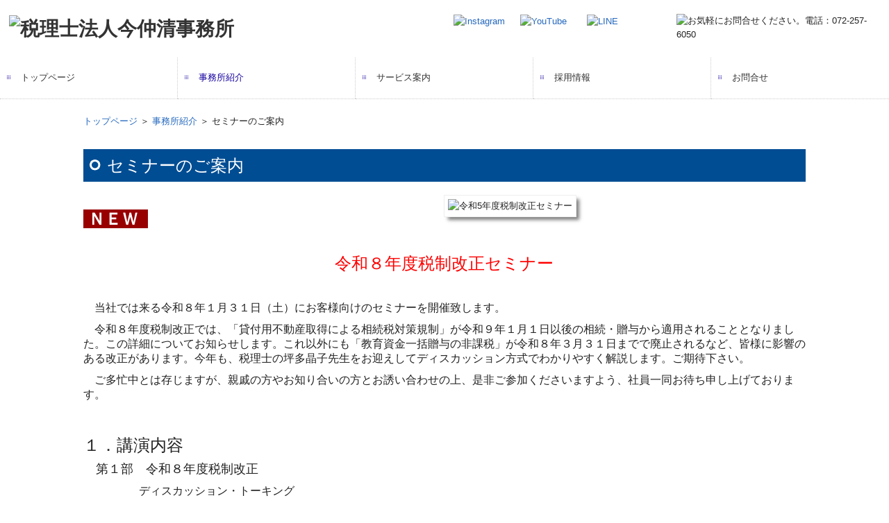

--- FILE ---
content_type: text/html; charset=utf-8
request_url: https://www.imanaka-kaikei.co.jp/seminar
body_size: 15256
content:
<!DOCTYPE html><!--[if lt IE 7]>      <html class="no-js lt-ie10 lt-ie9 lt-ie8 lt-ie7"> <![endif]--><!--[if IE 7]>         <html class="no-js lt-ie10 lt-ie9 lt-ie8"> <![endif]--><!--[if IE 8]>         <html class="no-js lt-ie10 lt-ie9"> <![endif]--><!--[if IE 9]>         <html class="no-js lt-ie10"> <![endif]--><!--[if(gt IE 9)|!(IE)]><!--><html class="no-js" lang="ja"><!--<![endif]--><head>
<link href="https://fonts.googleapis.com/css?family=Material+Icons|Material+Icons+Outlined|Material+Icons+Two+Tone|Material+Icons+Round|Material+Icons+Sharp" rel="stylesheet">
<style>

    .default-font-Gothic {
      font-family: メイリオ, Meiryo, ヒラギノ角ゴ Pro W3, Hiragino Kaku Gothic Pro, Osaka, ＭＳ Ｐゴシック, sans-serif;
    }
    .slider-wrapper.default-font-Gothic .nivo-caption {
      font-family: メイリオ, Meiryo, ヒラギノ角ゴ Pro W3, Hiragino Kaku Gothic Pro, Osaka, ＭＳ Ｐゴシック, sans-serif;
    }
  

    .default-font-MingDynastyBody {
      font-family: ヒラギノ明朝 Pro W6, Hiragino Mincho Pro, HGS明朝E, ＭＳ Ｐ明朝, serif;
    }
    .slider-wrapper.default-font-MingDynastyBody .nivo-caption {
      font-family: ヒラギノ明朝 Pro W6, Hiragino Mincho Pro, HGS明朝E, ＭＳ Ｐ明朝, serif;
    }
  

    .default-font-RoundLetters {
      font-family: Lucida Grande, segoe UI, ヒラギノ丸ゴ ProN W4, Hiragino Maru Gothic Pro, HG丸ゴシックM-PRO, HGMaruGothicMPRO, メイリオ, Meiryo, Verdana, Arial, sans-serif;
    }
    .slider-wrapper.default-font-RoundLetters .nivo-caption {
      font-family: Lucida Grande, segoe UI, ヒラギノ丸ゴ ProN W4, Hiragino Maru Gothic Pro, HG丸ゴシックM-PRO, HGMaruGothicMPRO, メイリオ, Meiryo, Verdana, Arial, sans-serif;
    }
  

    .default-font-SemiCursiveScript {
      font-family: HG行書体, HGP行書体, cursive;
    }
    .slider-wrapper.default-font-SemiCursiveScript .nivo-caption {
      font-family: HG行書体, HGP行書体, cursive;
    }
  

    .default-font-SansSerif {
      font-family: Helvetica Neue, Helvetica, Arial, sans-serif;
    }
    .slider-wrapper.default-font-SansSerif .nivo-caption {
      font-family: Helvetica Neue, Helvetica, Arial, sans-serif;
    }
  

    .default-font-Serif {
      font-family: Times New Roman, Times, serif;
    }
    .slider-wrapper.default-font-Serif .nivo-caption {
      font-family: Times New Roman, Times, serif;
    }
  

    .default-font-Monospace {
      font-family: Courier, monospace;
    }
    .slider-wrapper.default-font-Monospace .nivo-caption {
      font-family: Courier, monospace;
    }
  

    .default-font-Cursive {
      font-family: Zapf Chancery, cursive;
    }
    .slider-wrapper.default-font-Cursive .nivo-caption {
      font-family: Zapf Chancery, cursive;
    }
  
</style>


  <meta charset="utf-8">
  <meta http-equiv="X-UA-Compatible" content="IE=edge,chrome=1">
      

      <link rel='shortcut icon' href='/library/5742a26f3f64511f646cd422/favicon/57442b4081913ec72e0043d2/favicon_1633323787384.ico'>
                          	<link rel='apple-touch-icon' href='/library/5742a26f3f64511f646cd422/favicon/57442b4081913ec72e0043d2/webclip_1633323787384.png'>

  <title>セミナーのご案内 | 税理士法人今仲清事務所｜相続・節税・税務調査対策はお任せを！</title>
  <meta name="description" content="大阪は堺市北区で開業している、税理士法人今仲清事務所です。医院経営や資産活用、相続対策について、是非ご相談下さい。">
  <meta name="keywords" content="大阪,堺,税理士,相続,税務調査,節税,財産債務調書,今仲">
  <meta name="viewport" content="width=device-width">
  <link id="base-css" rel="stylesheet" href="/design/css/base.css?v=4.3.14">
  
  <link id="common-css" rel="stylesheet" href="/design/css/common.css?v=4.3.14">
  <link id="layout-css" rel="stylesheet" href="/design/layoutB-max/css/layout.css?v=4.3.14">
  <link id='global-navi-A001' rel='stylesheet' href='/design/css/global-navi/global-navi-A001.css'/><link id='footer-013' rel='stylesheet' href='/design/css/footer/footer-013.css'/><link id='heading-D006' rel='stylesheet' href='/design/css/heading/heading-D006.css'/><link id='heading-A008' rel='stylesheet' href='/design/css/heading/heading-A008.css'/>
<link rel='stylesheet' id='site-width-superwide-css' href='/design/css/site-width-superwide.css'>
<style id='cms-bg-style' type='text/css'>
div.bg-img {background-image: url(/library/5742a26f3f64511f646cd422/62f20580f8bb122806300e11.png);
}
</style>
<style id='cms-bg-mainvisual-style' type='text/css'>
.mvbg-color {background-color: #2468bd;}
</style>
<style id='cms-other-style' type='text/css'>
footer {
                      background-color: rgba(192,192,192, 0.3); padding: 20px 1% 10px;
}
</style>
<style id='cms-color-style' type='text/css'>
div.outer { color: #222222; }
div.outer a { color: #2468bd; }
div.outer a:hover { color: #999999; }
[data-module-type*=editable] table th { background-color: #f2f2f2; color: #222222; }
[data-module-type*=editable] table td { background-color: #ffffff; color: #222222; }
[data-module-type*=editable] .table-bordered th,
                        [data-module-type*=editable] .table-bordered td { border: 1px solid #e2e2e2; }
                        [data-module-type*=editable] .table-bordered tbody:first-child tr:first-child th,
                        [data-module-type*=editable] .table-bordered tbody:first-child tr:first-child td { border-top: 1px solid #e2e2e2; }
                        [data-module-type*=editable] .table-underline th,
                        [data-module-type*=editable] .table-underline td { border-bottom: 1px solid #e2e2e2; }
[data-module-type*=editable] hr { border-top: 1px solid #dbdbdb; }
[data-module-type*=calendar] table th { color: #ffffff; }[data-module-type*=calendar] table th { background-color: #5E5E5E; }[data-module-type*=calendar] table td:not(:has(.holiday)) { color: #333333; }[data-module-type*=calendar] .calendar-table tbody tr.cl-day-status td .cl-day.holiday { color: #FE3E44; }[data-module-type*=calendar] .calendar-table tbody tr.cl-day-status td .cl-day.sunday { color: #FE3E44; }[data-module-type*=calendar] table.calendar-table thead tr.day-of-week th { border-bottom-color: #cccccc; }[data-module-type*=calendar] table.calendar-table tbody tr.cl-day-status td { border-color: #cccccc; }[data-module-type*=calendar] .ex-column { color: #333333; }[data-module-type*=calendar] .ex-column { background-color: #ffffff; }div#g-translate-wrap { background-color: #ffffff; }
div#g-translate-title { color: #333333; }
ol#breadcrumb li { color: #333333; }
ol#breadcrumb li a { color: #0088cc; }
ol#breadcrumb li a:hover { color: #005580; }
</style>
<style id='cms-header-footer-style' type='text/css'>
header div#header-logo a { color: #333333;}
header div#header-logo a:hover { color: #333333;}
header div.area-text-h1 { color: #333333;}
footer [data-module-type=footer-logo] a { color: #333333;}
footer [data-module-type=footer-logo] a:hover { color: #333333;}
footer ul#footer-link-list li a, footer #footer-privacy-link a { color: #333333;}
footer ul#footer-link-list li a:hover, footer #footer-privacy-link a:hover { color: #2468bd;}
footer address#footer-copyright { color: #333333; text-align: right;}
</style>

<link id="print-css" rel="stylesheet" href="/design/css/print.css?v=4.3.14" media="print">
  <script id="base-js" src="/design/js/base.js?v=4.3.14"></script>



      <script type='text/javascript'>
        var T2P_siteKey = 'imanaka-kaikeicojp';
        var T2P_pagePath = 'seminar';
        var _snaq = _snaq || [];
        var hostname = location.host
        _snaq.push(['setCollectorUrl', hostname + '/tracker']);
        _snaq.push(['setAppId', 'imanaka-kaikeicojp:seminar']);
        _snaq.push(['setCookieDomain', '']);
        _snaq.push(['trackPageView']);

        (function() {
          var sp = document.createElement('script'); sp.type = 'text/javascript'; sp.async = true; sp.defer = true;
          sp.src = '/common/sp.js';
          var s = document.getElementsByTagName('script')[0]; s.parentNode.insertBefore(sp, s);
        })();
        </script>
  
<script type="text/javascript">

var _gaq = _gaq || []; 
_gaq.push(['_setAccount', 'UA-26535224-22']); 
_gaq.push(['_trackPageview']);

(function() { 
var ga = document.createElement('script'); ga.type = 'text/javascript'; ga.async = true; 
ga.src = ('https:' == document.location.protocol ? 'https://ssl' : 'http://www') + '.google-analytics.com/ga.js'; 
var s = document.getElementsByTagName('script')[0]; s.parentNode.insertBefore(ga, s); 
})();

</script>

</head>
<body data-font="timezone" data-timezone="ja">

  

<div id='bg-img' class='bg-img bg-original bg-position-center-bottom'><div id='bg-img-color-pat' class='bg-img-color-pat   '></div></div>




<div id="outer" class="outer">
    <div id="wrapper" class="wrapper">
      <div id="container" class="layout-max-mainvisual container-size-superwide">
        <div class="container">
          <div class="header-wrap">
            <header >
              <!--▼スマートフォン用メニュー-->
              <div class="visible-phone">
                <div class="navbar">
                  <!-- ▼ボタン -->
                  <a class="btn btn-navbar " data-toggle="collapse" data-target=".nav-collapse"><img src="/design/images/common/btn-sp-menu.png" alt="MENU"></a>
                  <!-- ▲ボタン -->
                  <div class="container">
                    <div class="nav-collapse collapse">
                      <nav class="global-nav-side-A001-blue">
                        <ul id="global-nav-s"><li><a href="https://www.imanaka-kaikei.co.jp/index">トップページ</a></li>
<li class="active"><a href="https://www.imanaka-kaikei.co.jp/ourselves">事務所紹介</a><ul class="local-nav">
<li><a href="https://www.imanaka-kaikei.co.jp/profile"> 所長紹介</a></li>
<li class="active"><a href="https://www.imanaka-kaikei.co.jp/seminar">セミナーのご案内</a></li>
<li><a href="https://www.imanaka-kaikei.co.jp/business-network">事務所報</a></li>
<li><a href="https://www.imanaka-kaikei.co.jp/financial-network">ニュースレター</a></li>
<li><a href="https://www.imanaka-kaikei.co.jp/YouTube">今仲清のきよサポちゃんねる</a></li>
</ul>
</li>
<li><a href="https://www.imanaka-kaikei.co.jp/services">サービス案内</a></li>
<li><a href="https://www.imanaka-kaikei.co.jp/tkc-joboffer">採用情報</a><ul class="local-nav">
<li><a href="https://www.imanaka-kaikei.co.jp/voice">先輩スタッフの声</a></li>
<li><a href="https://www.imanaka-kaikei.co.jp/application-requirements">募集要項</a></li>
<li><a href="https://www.imanaka-kaikei.co.jp/form/imanaka-kaikeicojp/entry">エントリーフォーム</a></li>
</ul>
</li>
<li><a href="https://www.imanaka-kaikei.co.jp/contact">お問合せ</a></li>
</ul>
                      </nav>
                    </div>
                  </div>
                </div>
              </div>
              <!--▲スマートフォン用メニュー-->
              <div class="row-fluid">
                <div class="area-text-h1 text-h1-upper" data-role="content-h1-upper"><div class="text-align-h1"></div></div>
                <div class="header-inner clearfix" data-role="header"><div class=" span4" data-module-type="cell"><div class="header-inner-content" data-module-type="header-logo"><div class="site-name logo-left" id="header-logo" data-align="left" data-param="税理士法人今仲清事務所"><h1><a href="https://www.imanaka-kaikei.co.jp/"><img src="/library/5742a26f3f64511f646cd422/62f1e07ad9558625767f94a2.png" alt="税理士法人今仲清事務所"></a></h1></div></div></div><div class=" span2" data-module-type="cell"></div><div class=" span3" data-module-type="cell"><div class="header-inner-content" data-module-type="html-editable">
  <div class="tag"><div class="snsBox">
    <div>
      <a ondragstart="return false;" href="https://instagram.com/imanakakiyoshi?igshid=fht6dk0jg3v1" target="_blank"><img title="Instagram" ondragstart="return false;" onselectstart="return false;" oncontextmenu="return false;" alt="Instagram" src="/library/5742a26f3f64511f646cd422/62f30a084a98d5bb0559426e.png" start="return false;" unselectable="on"></a>
    </div>
    <div>
      <a ondragstart="return false;" href="https://www.youtube.com/channel/UCfHMcC0luzFczcLGxBR297w" target="_blank"><img title="YouTube" ondragstart="return false;" onselectstart="return false;" oncontextmenu="return false;" alt="YouTube" src="/library/5742a26f3f64511f646cd422/62f3140dafa4e62d0651758c.png" start="return false;" unselectable="on"></a>
    </div>
<div>
      <a ondragstart="return false;" href="https://lin.ee/QzZvHNJ" target="_blank"><img title="LINE" ondragstart="return false;" onselectstart="return false;" oncontextmenu="return false;" alt="LINE" src="/library/5742a26f3f64511f646cd422/62f30a0dd9558625767fb1d3.png" start="return false;" unselectable="on"></a>
    </div>
  </div>  
  
<style type="text/css">
div.snsBox{
     overflow: hidden;
     width:99%;
     margin:0;
     padding:0;
}  

div.snsBox div{
    float:left;
	width:33%;
}

</style></div>
</div></div><div class=" span3" data-module-type="cell"><div class="header-inner-content" data-module-type="image-editable">
  <div data-layout="1">
    <div>
      <span class="tel-link" href="tel:0722576050" data-tel="0722576050"><img ondragstart="return false;" onselectstart="return false;" oncontextmenu="return false;" alt="お気軽にお問合せください。電話：072-257-6050" src="/library/5742a26f3f64511f646cd422/62f3141e4e7ac63a06fcb896.png" unselectable="on" class=""></span>
    </div>
  </div>
</div></div></div>
                <div class="area-text-h1 text-h1-bottom" data-role="content-h1-bottom"><div class="text-align-h1"></div></div>
              </div>
            </header>
          </div>
          <div class="row global-nav-upper-wrap">
            <div class="span12">
              <nav class="hidden-phone global-nav-upper-A001-blue global-nav-upper-item5">
                <ul id="global-nav" class="global-nav-upper "><li><a href='https://www.imanaka-kaikei.co.jp/index'>トップページ</a></li>
<li class='active'><a href='https://www.imanaka-kaikei.co.jp/ourselves'>事務所紹介</a><ul class='local-nav'>
<li><a href='https://www.imanaka-kaikei.co.jp/profile'> 所長紹介</a></li>
<li class='active'><a href='https://www.imanaka-kaikei.co.jp/seminar'>セミナーのご案内</a></li>
<li><a href='https://www.imanaka-kaikei.co.jp/business-network'>事務所報</a></li>
<li><a href='https://www.imanaka-kaikei.co.jp/financial-network'>ニュースレター</a></li>
<li><a href='https://www.imanaka-kaikei.co.jp/YouTube'>今仲清のきよサポちゃんねる</a></li>
</ul>
</li>
<li><a href='https://www.imanaka-kaikei.co.jp/services'>サービス案内</a></li>
<li><a href='https://www.imanaka-kaikei.co.jp/tkc-joboffer'>採用情報</a><ul class='local-nav'>
<li><a href='https://www.imanaka-kaikei.co.jp/voice'>先輩スタッフの声</a></li>
<li><a href='https://www.imanaka-kaikei.co.jp/application-requirements'>募集要項</a></li>
<li><a href='https://www.imanaka-kaikei.co.jp/form/imanaka-kaikeicojp/entry'>エントリーフォーム</a></li>
</ul>
</li>
<li><a href='https://www.imanaka-kaikei.co.jp/contact'>お問合せ</a></li>
</ul>
              </nav>
            </div>
          </div>
          <!-- パンくずリストここから -->
          <div class="row breadcrumb-wrap">
            <div class="span12">
              
            </div>
          </div>
          <!-- パンくずリストここまで -->
          <div class="row socialbar-upper-wrap">
            <div class="span12">
              <div id='socialbar' class='off' style='display:none;'><ul id='snsbar'><li class='fb-btn'>
    <div class="fb-like" data-href="http://www.imanaka-kaikei.co.jp/" data-width="50" data-layout="button_count" data-show-faces="false" data-send="false"></div>
  </li><li class='tw-btn'>
    <a href="https://twitter.com/share" class="twitter-share-button" data-lang="ja" data-count="none" data-url="http://www.imanaka-kaikei.co.jp/">ツイート</a>
  </li></ul>
    <!-- twitter -->
    <script>!function(d,s,id){var js,fjs=d.getElementsByTagName(s)[0],p=/^http:/.test(d.location)?'http':'https';if(!d.getElementById(id)){js=d.createElement(s);js.id=id;js.src=p+'://platform.twitter.com/widgets.js';fjs.parentNode.insertBefore(js,fjs);}}(document, 'script', 'twitter-wjs');</script>

    <!-- facebook -->
    <script>
      var FbResource = {
        fbAppId:"450106218517457",
        fbVersion:"v23.0",
        FBinit:function(){
          FB.init({
            appId:FbResource.fbAppId,
            xfbml:true,
            version:FbResource.fbVersion
          })
        }
      };
      (function(d, s, id) {
        var version = FbResource.fbVersion;
        var appId = FbResource.fbAppId;
        var js, fjs = d.getElementsByTagName(s)[0];
        if (d.getElementById(id)) return;
        js = d.createElement(s); js.id = id;
        js.src = "//connect.facebook.net/ja_JP/sdk.js#xfbml=1&appId="+appId+"&version="+version;
        fjs.parentNode.insertBefore(js, fjs);
      }(document, 'script', 'facebook-jssdk'));
    </script>

    <style>
      ul#snsbar {
        list-style: none;
        margin: 0;
        padding: 0;
      }
      ul#snsbar:after {
        content: " ";
        display: block;
        clear: both;
      }
      ul#snsbar li {
        float: left;
        margin: 0;
        padding: 0;
        margin-right: 10px;
        height: 30px;
      }
      ul#snsbar .pluginCountButton {
        display: none;
      }
      ul#snsbar iframe.twitter-share-button {
        visibility: visible !important;
        position: static !important;
        height: 20px !important;
      }
    </style>
  </div>
            </div>
          </div>
        </div>
        <div class="container-fluid">
          <div class="row">
            <div class="span12">
              
            </div>
          </div>
        </div>
        <div class="container">
          <div class="row">
            <div class="span12">
              <div data-role="contents"><div class="row" data-module-type="container"><div class=" span1" data-module-type="cell"></div><div class=" span10" data-module-type="cell"><div data-module-type="paragraph-editable">
  <div data-layout="1">
    <div>
      <p><a style="-webkit-user-drag: none; user-select: none;" href="https://www.imanaka-kaikei.co.jp/index" data-heading-id="" data-page-path="index" data-page-id="57442a7381913ec72e004282">トップページ</a>&nbsp;＞&nbsp;<a style="-webkit-user-drag: none; user-select: none;" href="https://www.imanaka-kaikei.co.jp/ourselves" data-heading-id="" data-page-path="ourselves" data-page-id="57442a7381913ec72e004283">事務所紹介</a>&nbsp;＞ セミナーのご案内<br></p>
    </div>
  </div>
</div><div data-module-type="heading"><h2 class="design-tmpl h2-D006-blue" data-default-design="simple" data-default-color="blue" data-design-class="h2-D010-blue">セミナーのご案内</h2></div><div data-module-type="pwithimg-editable">
  <div data-layout="r1">
    <div>
      <div class="image-pwithimg-hover"><img src="/library/5742a26f3f64511f646cd422/695b287e70374e0d319f2c92.png" unselectable="on" oncontextmenu="return false;" ondragstart="return false;" onselectstart="return false;" class="image-style-frame image-mouseover" title="令和5年度税制改正セミナー" alt="令和5年度税制改正セミナー"></div>
      <div><p align="center" style="text-align: left;"><b style="font-size: 24px; background-color: rgb(152, 0, 0);"><br>&nbsp;<font color="#ffffff">ＮＥＷ&nbsp;</font>&nbsp;</b></p><p align="center" style="text-align: left;"><br></p><p align="center"><font style="color: rgb(254, 0, 0); font-size: x-large;">令和８年度税制改正</font><span style="color: rgb(254, 0, 0); font-size: x-large;">セミナー</span><br></p><p align="center"><br></p><p align="center" style="text-align: left;"><font size="3">　当社では来る令和８年１月３１日（土）にお客様向けのセミナーを開催致します。</font></p><p align="center" style="text-align: left;"><font size="3">　令和８年度税制改正では、「貸付用不動産取得による相続税対策規制」が令和９年１月１日以後の相続・贈与から適用されることとなりました。この詳細についてお知らせします。これ以外にも「教育資金一括贈与の非課税」が令和８年３月３１日までで廃止されるなど、皆様に影響のある改正があります。今年も、税理士の坪多晶子先生をお迎えしてディスカッション方式でわかりやすく解説します。ご期待下さい。</font></p><p align="center" style="text-align: left;"><span style="font-size: medium;">　ご多忙中とは存じますが、親戚の方やお知り合いの方とお誘い合わせの上、是非ご参加くださいますよう、社員一同お待ち申し上げております。</span></p><p align="center" style="text-align: left;"><font size="5"><br></font></p><p align="center" style="text-align: left;"><font size="5">１．講演内容　</font></p><p align="center" style="text-align: left;"><font size="4">　第１部　令和８年度税制改正</font></p><p align="center" style="text-align: left;"><font size="3">　　　　　ディスカッション・トーキング<br>&nbsp; &nbsp; &nbsp; &nbsp; &nbsp; &nbsp; &nbsp; &nbsp; &nbsp; &nbsp; 「令和８年度税制改正を読み解く」</font></p><p align="center" style="text-align: left;"><font size="3">　　　　　①貸付用不動産取得による相続税対策規制<br>　　　　　②教育資金一括贈与の非課税の廃止<br>　　　　　③給与所得控除・年金控除のダブル適用に上限<br></font><span style="font-size: 16px;">　　　　　④少額減価償却資産の損金算入の拡充　　他</span></p><p align="center" style="text-align: left;"><span style="font-size: medium;">　　　　【講師】</span></p><p align="center" style="text-align: left;"><font size="3">　　　　　　税理士法人トータルマネジメントブレーン<br></font><span style="font-size: medium;">　　　　　　代表社員　税理士　坪多　晶子</span></p><p align="center" style="text-align: left;"><span style="font-size: medium;">　　　　　　税理士法人今仲清事務所<br>　　　　　　代表社員　税理士　今仲　清</span></p><p align="center" style="text-align: left;"><span style="font-size: x-large;"><br></span></p><p align="center" style="text-align: left;"><span style="font-size: x-large;">２．開催日時　</span></p><p align="center" style="text-align: left;"><font size="3">　　　令和８年１月３１日（土）</font></p><p align="center" style="text-align: left;"><font size="3">　　　　　受付開始　13:30より<br></font><span style="font-size: medium;">　　　　　セミナー　14:00～16:00</span></p><p align="center" style="text-align: left;"><font size="5"><br></font></p><p align="center" style="text-align: left;"><font size="5">３．開催場所</font></p><p align="center" style="text-align: left;"><font size="3">　　　堺商工会議所　大会議室　（堺市北区長曽根町130-23）</font></p><p align="center" style="text-align: left;"><font size="4"><br></font></p><p align="center" style="text-align: left;"><font size="3">セミナーに参加ご希望の方は、<br></font><span style="font-size: medium;">お問合せ→セミナー関連→セミナー申込みフォームよりお申し込みください。</span></p><p align="center" style="text-align: left;"><span style="font-size: medium;">是非ご参加くださいますよう、社員一同お待ち申し上げております。</span></p><p align="center" style="text-align: left;"><span style="font-size: medium;"><br></span></p><p align="center" style="text-align: left;"><span style="font-size: medium;"><br></span></p><p style="text-align: -webkit-center;"><br></p></div>
    </div>
  </div>
</div><div data-module-type="pwithimg-editable">
  <div data-layout="r1">
    <div>
      <img src="/library/5742a26f3f64511f646cd422/68be22ce7cc5e22e0b411e03.png" unselectable="on" oncontextmenu="return false;" ondragstart="return false;" onselectstart="return false;" class="image-style-frame" title="ＫＳＳセミナー" alt="ＫＳＳセミナー">
      <div>
        <p align="center" style="text-align: left;"><font size="5" color="#ffffff"><span style="background-color: rgb(166, 28, 0);"><b><br></b></span></font></p><p align="center" style="text-align: center;"><font style="color: rgb(254, 0, 0); font-size: x-large;">ＫＳＳ</font><span style="color: rgb(254, 0, 0); font-size: x-large;">セミナー</span><br></p><p align="center"><span style="font-size: large; text-align: left;">　</span><br></p><p align="center" style="text-align: left;"><font style="font-size: 16px; line-height: 20px;">　当社では来る令和７年１０月５日（日）にお客様向けのセミナーを開催致します。</font></p><p align="center" style="text-align: left;"><font style="font-size: 16px; line-height: 20px;">　今回は、第１部では、皆様に人気の坪多晶子先生をお招きし、「失敗事例に学ぶ相続対策」と題して、弊社代表の今仲とディスカッション形式でわかりやすく解説いたします。第２部は、「失敗事例に学ぶ贈与対策」として同様にディスカッションを行います。</font></p><p align="center" style="text-align: left;"><span style="font-size: medium;">　ご多忙中とは存じますが、親戚の方やお知り合いの方とお誘い合わせの上、是非ご参加くださいますよう、社員一同お待ち申し上げております。</span></p><p align="center"><font style="font-size: 24px; line-height: 28px;"><br></font></p><p align="center" style="text-align: left;"><font style="font-size: 24px; line-height: 28px;">１．講演内容　</font></p><p align="center" style="text-align: left;"><font style="font-size: 18px; line-height: 20px;">　第１部　失敗事例に学ぶ相続対策</font></p><p align="center"></p><p style="text-align: left;"><span style="font-size: 16px;">　　　　　</span></p><p></p><p align="center"></p><p style="text-align: left;"><span style="font-size: 18px;">　第２部　失敗事例に学ぶ贈与対策</span></p><font style="font-size: 18px; line-height: 20px;"><p style="text-align: left;"><font style="line-height: 20px;">　　　　　　</font></p></font><p></p><p align="center" style="text-align: left;"><span style="font-size: medium;">　　　　【講師】</span></p><p align="center"></p><p style="text-align: left;"><span style="font-size: 16px;">　　　　　　税理士法人トータルマネジメントブレーン</span></p><span style="font-size: medium;"><p style="text-align: left;">　　　　　　代表社員　税理士　坪多　晶子</p></span><p></p><p align="center"></p><p style="text-align: left;"><span style="font-size: medium;">　　　　　　税理士法人今仲清事務所</span></p><span style="font-size: medium;"><p style="text-align: left;">　　　　　　代表社員　税理士　今仲　清<br><br><br></p></span><p></p><span style="font-size: medium;"><p style="text-align: left;"><span style="font-size: x-large;">２．開催日時　</span></p></span><p></p><p align="center" style="text-align: left;"><font size="3">　　　令和７年１０月５日（日）</font></p><p align="center" style="text-align: left;"><font size="3">　　　　　受付開始　13:30より<br></font><span style="font-size: medium;">　　　　　セミナー　14:00～16:45</span></p><p align="center" style="text-align: left;"><font size="5"><br></font></p><p align="center" style="text-align: left;"><font size="5">３．開催場所</font></p><p align="center" style="text-align: left;"><font size="3">　　　堺商工会議所　大会議室　（堺市北区長曽根町130-23）</font></p><p align="center" style="text-align: left;"><font size="4"><br></font></p><p align="center" style="text-align: left;"><font size="3">セミナーに参加ご希望の方は、<br></font><span style="font-size: medium;">お問合せ→セミナー関連→セミナー申込みフォームよりお申し込みください。</span></p><p align="center" style="text-align: left;"><span style="font-size: medium;">是非ご参加くださいますよう、社員一同お待ち申し上げております。</span><br></p><p align="center" style="text-align: left;"><font size="3"><br></font></p><p align="center" style="text-align: left;"><font size="3"><br></font></p><p style="text-align: -webkit-center;"><br></p>
      </div>
    </div>
  </div>
</div><div data-module-type="pwithimg-editable">
  <div data-layout="r1">
    <div>
      <img src="/library/5742a26f3f64511f646cd422/68118880ccbf197c678f78b2.png" unselectable="on" oncontextmenu="return false;" ondragstart="return false;" onselectstart="return false;" class="image-style-frame" title="ＫＳＳセミナー" alt="ＫＳＳセミナー">
      <div>
        <p align="center" style="text-align: left;"><font size="5" color="#ffffff"><span style="background-color: rgb(166, 28, 0);"><b><br></b></span></font></p><p align="center" style="text-align: left;"><br></p><p align="center" style="text-align: center;"><font style="color: rgb(254, 0, 0); font-size: x-large;">ＫＳＳ</font><span style="color: rgb(254, 0, 0); font-size: x-large;">セミナー</span><br></p><p align="center"><span style="font-size: large; text-align: left;">　</span><br></p><p align="center" style="text-align: left;"><font size="4">　</font><font size="3">当社では来る令和７年５月３１日（土）にお客様向けのセミナーを開催致します。</font></p><p align="center" style="text-align: left;"><font size="3">　お忙しい時期とは</font><span style="font-size: medium;">存じますが、親戚の方やお知り合いの方とお誘い合わせの上、是非ご参加くださいますよう、社員一同お待ち申し上げております。</span><font size="3">&nbsp; &nbsp; &nbsp; 　&nbsp;</font></p><p align="center" style="text-align: left;"><br></p><p align="center" style="text-align: left;"><font size="5">１．講演内容　</font></p><p align="center" style="text-align: left;"><font size="3">　</font><font size="4">第１部　生前贈与の基本と活用法</font></p><p align="center" style="text-align: left;"><span style="font-size: medium;">　　　　【講師】</span></p><p align="center"></p><p style="text-align: left;"><font size="3">　　　　　　</font><span style="font-size: medium;">税理士法人今仲清事務所<br>　　　　　　　　　　　　石垣　雅弘</span></p><span style="font-size: medium;"><p style="text-align: left;">　<span style="font-size: large;">第２部　生命保険を活用した節税対策</span></p></span><p></p><p align="center" style="text-align: left;"><span style="font-size: medium;">　　　　【講師】</span></p><p align="center"></p><p style="text-align: left;"><span style="font-size: medium;">　　</span><span style="font-size: medium;">　　　　税理士法人今仲清事務所<br></span><span style="font-size: medium;">　　　　　　　　　　　　大波　健二</span></p><p></p><p align="center" style="text-align: left;"><font size="3">　</font><span style="font-size: large;">第３部　最新税務情報</span></p><p align="center" style="text-align: left;"><span style="font-size: medium;">　　　　【講師】</span></p><p align="center"></p><p style="text-align: left;"><span style="font-size: medium;">　　　　　　税理士法人今仲清事務所<br></span><span style="font-size: medium;">　　　　　　代表社員　税理士　今仲　清</span></p><p style="text-align: left;"><span style="font-size: medium;"><br></span></p><span style="font-size: medium;"><p style="text-align: left;"><span style="font-size: x-large;">２．開催日時　</span></p></span><p></p><p align="center" style="text-align: left;"><font size="3">　　　令和７年５月３１日（土）</font></p><p align="center" style="text-align: left;"><font size="3">　　　　　受付開始　13:30より<br></font><span style="font-size: medium;">　　　　　セミナー　14:00～16:45</span></p><p align="center" style="text-align: left;"><font size="5"><br></font></p><p align="center" style="text-align: left;"><font size="5">３．開催場所</font></p><p align="center" style="text-align: left;"><font size="3">　　　堺商工会議所　大会議室　（堺市北区長曽根町130-23）</font></p><p align="center" style="text-align: left;"><font size="4"><br></font></p><p align="center" style="text-align: left;"><font size="3">セミナーに参加ご希望の方は、<br></font><span style="font-size: medium;">お問合せ→セミナー関連→セミナー申込みフォームよりお申し込みください。</span></p><p align="center" style="text-align: left;"><span style="font-size: medium;">是非ご参加くださいますよう、社員一同お待ち申し上げております。</span><br></p><p align="center" style="text-align: left;"><font size="3"><br></font></p><p align="center" style="text-align: left;"><font size="3"><br></font></p><p style="text-align: -webkit-center;"><br></p>
      </div>
    </div>
  </div>
</div><div data-module-type="pwithimg-editable">
  <div data-layout="r1">
    <div>
      <img src="/library/5742a26f3f64511f646cd422/677c7f0ea5d1a88f055eff62.png" unselectable="on" oncontextmenu="return false;" ondragstart="return false;" onselectstart="return false;" class="" title="令和5年度税制改正セミナー" alt="令和5年度税制改正セミナー">
      <div><p align="center" style="text-align: left;"><br></p><p align="center" style="text-align: left;"><br></p><p align="center"><font style="color: rgb(254, 0, 0); font-size: x-large;">令和７年度税制改正</font><span style="color: rgb(254, 0, 0); font-size: x-large;">セミナー</span><br></p><p align="center"><br></p><p align="center" style="text-align: left;"><font size="3">　当社では来る令和７年２月１日（土）にお客様向けのセミナーを開催致します。</font></p><p align="center" style="text-align: left;"><font size="3">　令和７年度税制改正では、「103万円の壁」解消のための基礎控除・給与所得控除等の引上げ、その他の改正が予定されています。今年は皆様に関心のある改正が少ない為、第２部としまして「短期で考える相続税対策・長期で考える相続税対策」について、税理士の坪多晶子先生をお迎えしてディスカッション方式でわかりやすく解説します。ご期待下さい。</font></p><p align="center" style="text-align: left;"><span style="font-size: medium;">　ご多忙中とは存じますが、親戚の方やお知り合いの方とお誘い合わせの上、是非ご参加くださいますよう、社員一同お待ち申し上げております。</span></p><p align="center" style="text-align: left;"><font size="5"><br></font></p><p align="center" style="text-align: left;"><font size="5">１．講演内容　</font></p><p align="center" style="text-align: left;"><font size="4">　第１部　令和７年度税制改正</font></p><p align="center" style="text-align: left;"><font size="3">　　　　　ディスカッション・トーキング<br>&nbsp; &nbsp; &nbsp; &nbsp; &nbsp; &nbsp; &nbsp; &nbsp; &nbsp; &nbsp; 「令和７年度税制改正を読み解く」</font></p><p align="center" style="text-align: left;"><font size="3">　　　　　①「103万円の壁」解消のための基礎控除・給与所得控除<br></font><span style="font-size: medium;">　　　　　　等の引上げ　他</span></p><p align="center" style="text-align: left;"><font size="4">　第２部　ディスカッション・トーキング<br>　　　　　　</font><font size="3">「短期で考える相続税対策・<br>　　　　　　　　　　　　　長期で考える相続税対策」</font></p><p align="center" style="text-align: left;"><span style="font-size: medium;">　　　　【講師】</span></p><p align="center" style="text-align: left;"><font size="3">　　　　　　税理士法人トータルマネジメントブレーン<br></font><span style="font-size: medium;">　　　　　　代表社員　税理士　坪多　晶子</span></p><p align="center" style="text-align: left;"><span style="font-size: medium;">　　　　　　税理士法人今仲清事務所<br>　　　　　　代表社員　税理士　今仲　清</span></p><p align="center" style="text-align: left;"><span style="font-size: x-large;"><br></span></p><p align="center" style="text-align: left;"><span style="font-size: x-large;">２．開催日時　</span></p><p align="center" style="text-align: left;"><font size="3">　　　令和７年２月１日（土）</font></p><p align="center" style="text-align: left;"><font size="3">　　　　　受付開始　13:30より<br></font><span style="font-size: medium;">　　　　　セミナー　14:00～16:45</span></p><p align="center" style="text-align: left;"><font size="5"><br></font></p><p align="center" style="text-align: left;"><font size="5">３．開催場所</font></p><p align="center" style="text-align: left;"><font size="3">　　　堺商工会議所　大会議室　（堺市北区長曽根町130-23）</font></p><p align="center" style="text-align: left;"><font size="4"><br></font></p><p align="center" style="text-align: left;"><font size="3">セミナーに参加ご希望の方は、<br></font><span style="font-size: medium;">お問合せ→セミナー関連→セミナー申込みフォームよりお申し込みください。</span></p><p align="center" style="text-align: left;"><span style="font-size: medium;">是非ご参加くださいますよう、社員一同お待ち申し上げております。</span></p><p align="center" style="text-align: left;"><span style="font-size: medium;"><br></span></p><p align="center" style="text-align: left;"><span style="font-size: medium;"><br></span></p><p style="text-align: -webkit-center;"><br></p></div>
    </div>
  </div>
</div><div data-module-type="pwithimg-editable">
  <div data-layout="r1">
    <div>
      <img src="/library/5742a26f3f64511f646cd422/66f9ebac7bf5f240437da963.png" unselectable="on" oncontextmenu="return false;" ondragstart="return false;" onselectstart="return false;" class="image-style-frame" title="ＫＳＳセミナー" alt="ＫＳＳセミナー">
      <div>
        <p align="center" style="text-align: left;"><font size="5" color="#ffffff"><span style="background-color: rgb(166, 28, 0);"><b><br></b></span></font></p><p align="center" style="text-align: left;"><br></p><p align="center" style="text-align: center;"><font style="color: rgb(254, 0, 0); font-size: x-large;">ＫＳＳ</font><span style="color: rgb(254, 0, 0); font-size: x-large;">セミナー</span><br></p><p align="center"><span style="font-size: large; text-align: left;">　</span><br></p><p align="center" style="text-align: left;"><font size="4">　</font><font size="3">当社では来る令和６年１１月２日（土）にお客様向けのセミナーを開催致します。</font></p><p align="center" style="text-align: left;"><font size="3">　お忙しい時期とは</font><span style="font-size: medium;">存じますが、親戚の方やお知り合いの方とお誘い合わせの上、是非ご参加くださいますよう、社員一同お待ち申し上げております。</span><font size="3">&nbsp; &nbsp; &nbsp; 　&nbsp;</font></p><p align="center" style="text-align: left;"><br></p><p align="center" style="text-align: left;"><font size="5">１．講演内容　</font></p><p align="center" style="text-align: left;"><font size="3">　</font><font size="4">第１部　不動産賃貸における修繕費と資本的支出</font></p><p align="center" style="text-align: left;"><span style="font-size: medium;">　　　　【講師】</span></p><p align="center"></p><p style="text-align: left;"><font size="3">　　　　　　</font><span style="font-size: medium;">税理士法人今仲清事務所<br>　　　　　　　　　　　　石垣　雅弘</span></p><span style="font-size: medium;"><p style="text-align: left;">　<span style="font-size: large;">第２部　税務調査あれこれ</span></p></span><p></p><p align="center" style="text-align: left;"><span style="font-size: medium;">　　　　【講師】</span></p><p align="center"></p><p style="text-align: left;"><span style="font-size: medium;">　　</span><span style="font-size: medium;">　　　　税理士法人今仲清事務所<br></span><span style="font-size: medium;">　　　　　　社員税理士　田中　和夫</span></p><p style="text-align: left;"><span style="font-size: medium;">　　　　　　税理士法人今仲清事務所<br></span><span style="font-size: medium;">　　　　　　社員税理士　安田　明夫</span></p><p></p><p align="center" style="text-align: left;"><font size="3">　</font><span style="font-size: large;">第３部　最新税務情報</span></p><p align="center" style="text-align: left;"><span style="font-size: medium;">　　　　【講師】</span></p><p align="center"></p><p style="text-align: left;"><span style="font-size: medium;">　　　　　　税理士法人今仲清事務所<br></span><span style="font-size: medium;">　　　　　　代表社員　税理士　今仲　清</span></p><p style="text-align: left;"><span style="font-size: medium;"><br></span></p><span style="font-size: medium;"><p style="text-align: left;"><span style="font-size: x-large;">２．開催日時　</span></p></span><p></p><p align="center" style="text-align: left;"><font size="3">　　　令和６年１１月２日（土）</font></p><p align="center" style="text-align: left;"><font size="3">　　　　　受付開始　13:30より<br></font><span style="font-size: medium;">　　　　　セミナー　14:00～16:45</span></p><p align="center" style="text-align: left;"><font size="5"><br></font></p><p align="center" style="text-align: left;"><font size="5">３．開催場所</font></p><p align="center" style="text-align: left;"><font size="3">　　　堺商工会議所　大会議室　（堺市北区長曽根町130-23）</font></p><p align="center" style="text-align: left;"><font size="4"><br></font></p><p align="center" style="text-align: left;"><font size="3">セミナーに参加ご希望の方は、<br></font><span style="font-size: medium;">お問合せ→セミナー関連→セミナー申込みフォームよりお申し込みください。</span></p><p align="center" style="text-align: left;"><span style="font-size: medium;">是非ご参加くださいますよう、社員一同お待ち申し上げております。</span><br></p><p align="center" style="text-align: left;"><font size="3"><br></font></p><p align="center" style="text-align: left;"><font size="3"><br></font></p><p style="text-align: -webkit-center;"><br></p>
      </div>
    </div>
  </div>
</div><div data-module-type="pwithimg-editable">
  <div data-layout="r1">
    <div>
      <img src="/library/5742a26f3f64511f646cd422/662b13b9ea2bece704243eb8.png" unselectable="on" oncontextmenu="return false;" ondragstart="return false;" onselectstart="return false;" class="image-style-frame" title="ＫＳＳセミナー" alt="ＫＳＳセミナー">
      <div>
        <p align="center" style="text-align: left;"><font size="5" color="#ffffff"><span style="background-color: rgb(166, 28, 0);"><b><br></b></span></font></p><p align="center" style="text-align: left;"><font style="text-align: center; color: rgb(254, 0, 0); font-size: x-large;">　　　　　　ＫＳＳ</font><span style="text-align: center; color: rgb(254, 0, 0); font-size: x-large;">セミナー</span></p><p align="center"><span style="font-size: large; text-align: left;">　</span><br></p><p align="center" style="text-align: left;"><font size="4">　</font><font size="3">当社では来る令和６年５月２５日（土）にお客様向けのセミナーを開催致します。</font></p><p align="center" style="text-align: left;"><font size="3">　お忙しい時期とは</font><span style="font-size: medium;">存じますが、親戚の方やお知り合いの方とお誘い合わせの上、是非ご参加くださいますよう、社員一同お待ち申し上げております。</span><font size="3">&nbsp; &nbsp; &nbsp; 　&nbsp;</font></p><p align="center" style="text-align: left;"><br></p><p align="center" style="text-align: left;"><font size="5">１．講演内容　</font></p><p align="center" style="text-align: left;"><font size="3">　</font><font size="4">第１部　同族間の不動産取引について<br>&nbsp;　　　</font><font size="2">&nbsp;&nbsp;</font><font size="4">　</font><font size="4">最近の不動産市況の動向</font></p><p align="center" style="text-align: left;"><span style="font-size: medium;">　　　　【講師】</span></p><p align="center" style="text-align: left;"><font size="3">　　　　　　株式会社不動産経営研究所<br></font><span style="font-size: medium;">　　　　　　不動産鑑定士　工藤　象三</span></p><p align="center" style="text-align: left;"><span style="font-size: medium;">　　　　　　</span></p><p align="center" style="text-align: left;"><span style="font-size: medium;">　</span><font size="4">第２部　同族会社の土地賃貸の地代の決め方と借地権</font></p><p align="center" style="text-align: left;"><span style="font-size: medium;">　　　　【講師】</span></p><p align="center" style="text-align: left;"><span style="font-size: medium;">　　</span><span style="font-size: medium;">　　　　税理士法人今仲清事務所<br></span><span style="font-size: medium;">　　　　　　代表社員　税理士　今仲　清</span></p><p align="center" style="text-align: left;"><span style="font-size: x-large;"><br></span></p><p align="center" style="text-align: left;"><span style="font-size: x-large;">２．開催日時　</span></p><p align="center" style="text-align: left;"><font size="3">　　　令和６年５月２５日（土）</font></p><p align="center" style="text-align: left;"><font size="3">　　　　　受付開始　13:30より<br></font><span style="font-size: medium;">　　　　　セミナー　14:00～16:45</span></p><p align="center" style="text-align: left;"><font size="5"><br></font></p><p align="center" style="text-align: left;"><font size="5">３．開催場所</font></p><p align="center" style="text-align: left;"><font size="3">　　　堺商工会議所　大会議室　（堺市北区長曽根町130-23）</font></p><p align="center" style="text-align: left;"><font size="4"><br></font></p><p align="center" style="text-align: left;"><font size="3">セミナーに参加ご希望の方は、<br></font><span style="font-size: medium;">お問合せ→セミナー関連→セミナー申込みフォームよりお申し込みください。</span></p><p align="center" style="text-align: left;"><span style="font-size: medium;">是非ご参加くださいますよう、社員一同お待ち申し上げております。</span><br></p><p align="center" style="text-align: left;"><font size="3"><br></font></p><p align="center" style="text-align: left;"><font size="3"><br></font></p><p style="text-align: -webkit-center;"><br></p>
      </div>
    </div>
  </div>
</div></div><div class=" span1" data-module-type="cell"></div></div><div class="row" data-module-type="container"><div class=" span1" data-module-type="cell"></div><div class=" span10" data-module-type="cell"><div data-module-type="pwithimg-editable">
  <div data-layout="r1">
    <div>
      <img src="/library/5742a26f3f64511f646cd422/657d222571472aad5d3ea163.png" unselectable="on" oncontextmenu="return false;" ondragstart="return false;" onselectstart="return false;" class="" title="令和5年度税制改正セミナー" alt="令和5年度税制改正セミナー" style="width: 50%;">
      <div>
        <p align="center" style="text-align: left;"><br></p><p align="center" style="text-align: left;">&nbsp;&nbsp;</p><p align="center" style="text-align: left;"><font size="5" color="#ffffff"><span style="background-color: rgb(154, 0, 0);"><br></span></font></p><p align="center"><font style="color: rgb(254, 0, 0); font-size: x-large;">令和６年度税制改正</font><span style="color: rgb(254, 0, 0); font-size: x-large;">セミナー</span><br></p><p align="center"><span style="font-size: large; text-align: left;">　</span><br></p><p align="center" style="text-align: left;"><font size="4">　</font><font size="3">当社では来る令和６年１月１３日（土）にお客様向けの税制改正セミナーを開催致します。</font></p><p align="center" style="text-align: left;"><font size="3">　令和６年税制改正では、住宅取得等資金贈与の非課税特例の改正・延長、その他の改正が予定されています。今年は皆様に関心のある改正が少ない為、第２部としまして「不動産保有会社の設立と上手な活用法」について、税理士の坪多晶子先生をお迎えしてディスカッション方式でわかりやすく解説します。ご期待下さい。</font></p><p align="center" style="text-align: left;"><span style="font-size: medium;">　ご多忙中とは存じますが、親戚の方やお知り合いの方とお誘い合わせの上、是非ご参加くださいますよう、社員一同お待ち申し上げております。</span><font size="3">&nbsp; &nbsp; &nbsp; 　&nbsp;</font></p><p align="center" style="text-align: left;"><font size="5"><br></font></p><p align="center" style="text-align: left;"><font size="5">１．講演内容　</font></p><p align="center" style="text-align: left;"><font size="5">　</font><font size="4">第１部　令和６年度税制改正</font></p><p align="center" style="text-align: left;"><font size="3">　　　　　ディスカッション・トーキング<br>&nbsp; &nbsp; &nbsp; &nbsp; &nbsp; &nbsp; &nbsp; &nbsp; &nbsp; &nbsp; 「令和６年度税制改正を読み解く」</font></p><p align="center" style="text-align: left;"><font size="3">　　　　　①住宅取得等資金贈与の非課税特例の改正・延長　他</font></p><p align="center" style="text-align: left;"><font size="3">　</font></p><p align="center" style="text-align: left;"><font size="4">　 第２部　ディスカッション・トーキング<br>　　　　　　</font><font size="3">「不動産保有会社の設立と上手な活用法」</font></p><p align="center" style="text-align: left;"><span style="font-size: medium;">　　</span></p><p align="center" style="text-align: left;"><span style="font-size: medium;">　　　　【講師】</span></p><p align="center" style="text-align: left;"><font size="3">　　　　　　税理士法人トータルマネジメントブレーン<br></font><span style="font-size: medium;">　　　　　　代表社員　税理士　坪多　晶子</span></p><p align="center" style="text-align: left;"><span style="font-size: medium;">　　　　　　税理士法人今仲清事務所<br></span><span style="font-size: medium;">　　　　　　代表社員　税理士　今仲　清</span></p><p align="center" style="text-align: left;"><span style="font-size: x-large;"><br></span></p><p align="center" style="text-align: left;"><span style="font-size: x-large;">２．開催日時　</span></p><p align="center" style="text-align: left;"><font size="3">　　　令和６年１月１３日（土）</font></p><p align="center" style="text-align: left;"><font size="3">　　　　　受付開始　13:30より<br></font><span style="font-size: medium;">　　　　　セミナー　14:00～16:45</span></p><p align="center" style="text-align: left;"><font size="5"><br></font></p><p align="center" style="text-align: left;"><font size="5">３．開催場所</font></p><p align="center" style="text-align: left;"><font size="3">　　　堺商工会議所　大会議室　（堺市北区長曽根町130-23）</font></p><p align="center" style="text-align: left;"><font size="4"><br></font></p><p align="center" style="text-align: left;"><font size="3">セミナーに参加ご希望の方は、<br></font><span style="font-size: medium;">お問合せ→セミナー関連→セミナー申込みフォームよりお申し込みください。</span></p><p align="center" style="text-align: left;"><span style="font-size: medium;">是非ご参加くださいますよう、社員一同お待ち申し上げております。</span></p><p align="center" style="text-align: left;"><span style="font-size: medium;"><br></span></p><p align="center" style="text-align: left;"><br></p><p style="text-align: -webkit-center;"><br></p>
      </div>
    </div>
  </div>
</div></div><div class=" span1" data-module-type="cell"></div></div><div class="row" data-module-type="container"><div class=" span1" data-module-type="cell"></div><div class=" span10" data-module-type="cell"><div data-module-type="pwithimg-editable">
  <div data-layout="r1">
    <div>
      <img src="/library/5742a26f3f64511f646cd422/6513996edacfb2462cd525e4.png" unselectable="on" oncontextmenu="return false;" ondragstart="return false;" onselectstart="return false;" class="image-style-frame" title="令和5年度税制改正セミナー" alt="令和5年度税制改正セミナー" style="width: 50%;">
      <div>
        <p align="center" style="text-align: left;"><br></p><p align="center" style="text-align: center;"><font style="color: rgb(254, 0, 0); font-size: x-large;">ＫＳＳ</font><span style="color: rgb(254, 0, 0); font-size: x-large;">セミナー</span><br></p><p align="center"><span style="font-size: large; text-align: left;">　</span><br></p><p align="center" style="text-align: left;"><font size="4">　</font><font size="3">当社では来る令和５年１０月２８日（土）にお客様向けのセミナーを開催致します。</font></p><p align="center" style="text-align: left;"><font size="3">　お忙しい時期とは</font><span style="font-size: medium;">存じますが、親戚の方やお知り合いの方とお誘い合わせの上、是非ご参加くださいますよう、社員一同お待ち申し上げております。</span><font size="3">&nbsp; &nbsp; &nbsp; 　&nbsp;</font></p><p align="center" style="text-align: left;"><br></p><p align="center" style="text-align: left;"><font size="5">１．講演内容　</font></p><p align="center" style="text-align: left;"><font size="3">　</font><font size="4">第１部　改正後贈与をどう活用するか</font></p><p align="center" style="text-align: left;"><span style="font-size: medium;">　　　　【講師】</span></p><p align="center" style="text-align: left;"><font size="3">　　　　　　</font><span style="font-size: medium;">税理士法人今仲清事務所<br></span><span style="font-size: medium;">　　　　　　代表社員　税理士　今仲　清</span></p><p align="center" style="text-align: left;"><span style="font-size: medium;">　</span><font size="4">第２部　相続税調査あれこれ</font></p><p align="center" style="text-align: left;"><span style="font-size: medium;">　　　　【講師】</span></p><p align="center" style="text-align: left;"><span style="font-size: medium;">　　</span><span style="font-size: medium;">　　　　税理士法人今仲清事務所<br></span><span style="font-size: medium;">　　　　　　社員税理士　田中　和夫</span></p><p align="center" style="text-align: left;"><font size="3">　</font><span style="font-size: large;">第３部　マンション取得による節税対策の今後</span></p><p align="center" style="text-align: left;"><span style="font-size: medium;">　　　　【講師】</span></p><p align="center" style="text-align: left;"><span style="font-size: medium;">　　　　　　税理士法人今仲清事務所<br></span><span style="font-size: medium;">　　　　　　代表社員　税理士　今仲　清</span></p><p align="center" style="text-align: left;"><span style="font-size: x-large;"><br></span></p><p align="center" style="text-align: left;"><span style="font-size: x-large;">２．開催日時　</span></p><p align="center" style="text-align: left;"><font size="3">　　　令和５年１０月２８日（土）</font></p><p align="center" style="text-align: left;"><font size="3">　　　　　受付開始　13:30より<br></font><span style="font-size: medium;">　　　　　セミナー　14:00～16:45</span></p><p align="center" style="text-align: left;"><font size="5"><br></font></p><p align="center" style="text-align: left;"><font size="5">３．開催場所</font></p><p align="center" style="text-align: left;"><font size="3">　　　堺商工会議所　大会議室　（堺市北区長曽根町130-23）</font></p><p align="center" style="text-align: left;"><font size="4"><br></font></p><p align="center" style="text-align: left;"><font size="3">セミナーに参加ご希望の方は、<br></font><span style="font-size: medium;">お問合せ→セミナー関連→セミナー申込みフォームよりお申し込みください。</span></p><p align="center" style="text-align: left;"><span style="font-size: medium;">是非ご参加くださいますよう、社員一同お待ち申し上げております。</span><br></p><p align="center" style="text-align: left;"><font size="3"><br></font></p><p align="center" style="text-align: left;"><font size="3"><br></font></p><p style="text-align: -webkit-center;"><br></p>
      </div>
    </div>
  </div>
</div><div data-module-type="pwithimg-editable">
  <div data-layout="r1">
    <div>
      <img src="/library/5742a26f3f64511f646cd422/6450a0e5a8b8b31d43707440.png" unselectable="on" oncontextmenu="return false;" ondragstart="return false;" onselectstart="return false;" class="" title="令和5年度税制改正セミナー" alt="令和5年度税制改正セミナー">
      <div>
        <p align="center" style="text-align: left;"><br></p><p align="center" style="text-align: center;"><font style="color: rgb(254, 0, 0); font-size: x-large;">ＫＳＳ</font><span style="color: rgb(254, 0, 0); font-size: x-large;">セミナー</span><br></p><p align="center"><span style="font-size: large; text-align: left;">　</span><br></p><p align="center" style="text-align: left;"><font size="4">　</font><font size="3">当社では来る令和５年６月３日（土）にお客様向けのセミナーを開催致します。</font></p><p align="center" style="text-align: left;"><font size="3">　お忙しい時期とは</font><span style="font-size: medium;">存じますが、親戚の方やお知り合いの方とお誘い合わせの上、是非ご参加くださいますよう、社員一同お待ち申し上げております。</span><font size="3">&nbsp; &nbsp; &nbsp; 　&nbsp;</font></p><p align="center" style="text-align: left;"><br></p><p align="center" style="text-align: left;"><font size="5">１．講演内容　</font></p><p align="center" style="text-align: left;"><font size="3">　</font><font size="4">第１部　相続登記義務化などへの対応策</font></p><p align="center" style="text-align: left;"><span style="font-size: medium;">　　　　【講師】</span></p><p align="center" style="text-align: left;"><font size="3">　　　　　　坪多法律事務所<br></font><span style="font-size: medium;">　　　　　　弁護士　坪多　聡美</span></p><p align="center" style="text-align: left;"><span style="font-size: medium;">　　　　　　税理士法人今仲清事務所<br></span><span style="font-size: medium;">　　　　　　代表社員　税理士　今仲　清</span></p><p align="center" style="text-align: left;"><span style="font-size: medium;">　</span><font size="4">第２部　消費税免税事業者インボイス対応策</font></p><p align="center" style="text-align: left;"><span style="font-size: medium;">　　　　【講師】</span></p><p align="center" style="text-align: left;"><span style="font-size: medium;">　　</span><span style="font-size: medium;">　　　　税理士法人今仲清事務所<br></span><span style="font-size: medium;">　　　　　　代表社員　税理士　今仲　清</span></p><p align="center" style="text-align: left;"><span style="font-size: x-large;"><br></span></p><p align="center" style="text-align: left;"><span style="font-size: x-large;">２．開催日時　</span></p><p align="center" style="text-align: left;"><font size="3">　　　令和５年６月３日（土）</font></p><p align="center" style="text-align: left;"><font size="3">　　　　　受付開始　13:30より<br></font><span style="font-size: medium;">　　　　　セミナー　14:00～16:45</span></p><p align="center" style="text-align: left;"><font size="5"><br></font></p><p align="center" style="text-align: left;"><font size="5">３．開催場所</font></p><p align="center" style="text-align: left;"><font size="3">　　　堺商工会議所　大会議室　（堺市北区長曽根町130-23）</font></p><p align="center" style="text-align: left;"><font size="4"><br></font></p><p align="center" style="text-align: left;"><font size="3">セミナーに参加ご希望の方は、<br></font><span style="font-size: medium;">お問合せ→セミナー関連→セミナー申込みフォームよりお申し込みください。</span></p><p align="center" style="text-align: left;"><span style="font-size: medium;">是非ご参加くださいますよう、社員一同お待ち申し上げております。</span><br></p><p align="center" style="text-align: left;"><font size="3"><br></font></p><p align="center" style="text-align: left;"><font size="3"><br></font></p><p style="text-align: -webkit-center;"><br></p>
      </div>
    </div>
  </div>
</div><div data-module-type="pwithimg-editable">
  <div data-layout="r1">
    <div>
      <img src="/library/5742a26f3f64511f646cd422/63aa4df823a6cc9406b17ec4.png" unselectable="on" oncontextmenu="return false;" ondragstart="return false;" onselectstart="return false;" class="" title="令和5年度税制改正セミナー" alt="令和5年度税制改正セミナー" style="width: 40%;">
      <div>
        <p align="center"><font face="メイリオ, Meiryo, ヒラギノ角ゴ Pro W3, Hiragino Kaku Gothic Pro, Osaka, ＭＳ Ｐゴシック, sans-serif" size="5"><font color="#000000"><br></font></font></p><p align="center"><font style="color: rgb(254, 0, 0); font-size: x-large;">令和５年度税制改正</font><span style="color: rgb(254, 0, 0); font-size: x-large;">セミナー</span><br></p><p align="center"><span style="font-size: large; text-align: left;">　</span><br></p><p align="center" style="text-align: left;"><font size="4">　</font><font size="3">当社では来る令和５年１月２２日（日）にお客様向けの税制改正セミナーを開催致します。</font></p><p align="center" style="text-align: left;"><font size="3">　新型コロナウイルス感染症対策のため中止していました当社主催セミナーを再開することと致します。まだまだ感染が続いている状況ではありますが、皆様のご要望もあり、感染対策を行った上で実施させていただきます。</font></p><p align="center" style="text-align: left;"><span style="font-size: medium;">　ご多忙中とは存じますが、親戚の方やお知り合いの方とお誘い合わせの上、是非ご参加くださいますよう、社員一同お待ち申し上げております。</span><font size="3">&nbsp; &nbsp; &nbsp; 　&nbsp;</font></p><p align="center" style="text-align: left;"><font size="3">※新型コロナウイルス感染状況により「セミナーの開催を中止」させていただく<br>　場合がございます。</font><span style="font-size: medium; text-align: justify;">あらかじめご了承くださいますようお願い申し上げます。</span></p><p align="center" style="text-align: left;"><font size="3">※新型コロナウイルス感染症の感染予防の一環として、ご参加されるお客様には<br>　マスクの着用をお願いしております。<br></font><span style="font-size: medium;">　なお、咳・発熱等の症状がある方は、参加を見合わせていただく場合がござい<br></span><span style="font-size: medium;">　ます。</span><span style="font-size: medium;"><br></span></p><p align="center" style="text-align: left;"><font size="3">　何卒ご理解いただきますようお願い申し上げます。</font></p><p align="center" style="text-align: left;"><font size="5"><br></font></p><p align="center" style="text-align: left;"><font size="5">１．講演内容　令和５年度税制改正</font></p><p align="center" style="text-align: left;"><font size="3">　　　ディスカッション・トーキング「令和５年度税制改正を読み解く」</font></p><p align="center" style="text-align: left;"><font size="3">　　　　①相続開始前３年内加算制度が７年に延長<br></font><span style="font-size: medium;">　　　　②相続時精算課税制度に110万円基礎控除創設<br></span><span style="font-size: medium;">　　　　③教員資金一括贈与の縮小・延長<br></span><span style="font-size: medium;">　　　　④結婚・子育て一括贈与の縮小・延長<br></span><span style="font-size: medium;">　　　　⑤マンション評価方法の見直し</span></p><p align="center" style="text-align: left;"><span style="font-size: medium;">　　　【講師】</span><br></p><p align="center" style="text-align: left;"><font size="3">　　　　　　税理士法人トータルマネジメントブレーン<br></font><span style="font-size: medium;">　　　　　　代表社員　税理士　坪多　晶子</span></p><p align="center" style="text-align: left;"><span style="font-size: medium;">　　　　　　税理士法人今仲清事務所<br></span><span style="font-size: medium;">　　　　　　代表社員　税理士　今仲　清</span></p><p align="center" style="text-align: left;"><span style="font-size: x-large;"><br></span></p><p align="center" style="text-align: left;"><span style="font-size: x-large;">２．開催日時　</span></p><p align="center" style="text-align: left;"><font size="3">　　　令和５年１月２２日（日）</font></p><p align="center" style="text-align: left;"><font size="3">　　　　　受付開始　13:30より<br></font><span style="font-size: medium;">　　　　　セミナー　14:00～16:45</span></p><p align="center" style="text-align: left;"><font size="5"><br></font></p><p align="center" style="text-align: left;"><font size="5">３．開催場所</font></p><p align="center" style="text-align: left;"><font size="3">　　　堺商工会議所　大会議室　（堺市北区長曽根町130-23）</font></p><p align="center" style="text-align: left;"><font size="4"><br></font></p><p align="center" style="text-align: left;"><font size="3">セミナーに参加ご希望の方は、<br></font><span style="font-size: medium;">お問合せ→セミナー関連→セミナー申込みフォームよりお申し込みください。</span></p><p align="center" style="text-align: left;"><span style="font-size: medium;">是非ご参加くださいますよう、社員一同お待ち申し上げております。</span><br></p><p align="center" style="text-align: left;"><font size="3"><br></font></p><p align="center" style="text-align: left;"><font size="3"><br></font></p><p style="text-align: -webkit-center;"><br></p>
      </div>
    </div>
  </div>
</div><div data-module-type="pwithimg-editable">
  <div data-layout="l1">
    <div>
      <a ondragstart="return false;" data-file-download="flyer" target="_blank" href="/library/5742a26f3f64511f646cd422/61dd2b064620567032a0ade2.pdf"><img src="/library/5742a26f3f64511f646cd422/61dd2d4f617cc1a4053d668b.png" unselectable="on" oncontextmenu="return false;" ondragstart="return false;" onselectstart="return false;" class="" style="width: 30%;" title="KSSセミナー中止のお知らせ" alt="KSSセミナー中止のお知らせ"></a>
      <div>
        <p align="center"><font face="メイリオ, Meiryo, ヒラギノ角ゴ Pro W3, Hiragino Kaku Gothic Pro, Osaka, ＭＳ Ｐゴシック, sans-serif" size="5"><font color="#000000"><br></font></font></p><p align="center"><font face="メイリオ, Meiryo, ヒラギノ角ゴ Pro W3, Hiragino Kaku Gothic Pro, Osaka, ＭＳ Ｐゴシック, sans-serif" size="5"><font color="#000000"><br></font></font></p><p align="center"><font color="#fe0000"><font style="font-size: x-large;">KSS</font><span style="font-size: x-large;">セミナー中止のお知らせ</span></font><br></p><p align="center"><font size="5"><br></font></p><p align="center"><font face="メイリオ, Meiryo, ヒラギノ角ゴ Pro W3, Hiragino Kaku Gothic Pro, Osaka, ＭＳ Ｐゴシック, sans-serif" size="4">この度、2年ぶりにお客様とお会いできることを心待ちにしていましたが</font></p><p align="center"><font face="メイリオ, Meiryo, ヒラギノ角ゴ Pro W3, Hiragino Kaku Gothic Pro, Osaka, ＭＳ Ｐゴシック, sans-serif" size="4">令和4年度税制改正セミナーの開催を<font color="#fe0000">中止</font></font></p><p align="center" style="text-align: center;"><font face="メイリオ, Meiryo, ヒラギノ角ゴ Pro W3, Hiragino Kaku Gothic Pro, Osaka, ＭＳ Ｐゴシック, sans-serif" size="4"><font color="#000000">させていただくことにいたしました。</font></font></p><p align="center" style="text-align: center;"><font face="メイリオ, Meiryo, ヒラギノ角ゴ Pro W3, Hiragino Kaku Gothic Pro, Osaka, ＭＳ Ｐゴシック, sans-serif" size="4"><font color="#000000">何卒、ご理解賜りますよう、よろしくお願いいたします。</font></font></p>
      </div>
    </div>
  </div>
</div></div><div class=" span1" data-module-type="cell"></div></div><div class="row" data-module-type="container"><div class=" span1" data-module-type="cell"></div><div class=" span10" data-module-type="cell"><div data-module-type="pwithimg-editable">
  <div data-layout="r1">
    <div>
      <img style="width: 40%;" ondragstart="return false;" onselectstart="return false;" oncontextmenu="return false;" src="/library/5742a26f3f64511f646cd422/6021ea7ba631870a244453be.png" unselectable="on" class="" alt="チラシ：税制改正を読む">
      <div>
<strong>        </strong><p><font size="5"><font color="#76923c"><font color="#1f497d"><font color="#4bacc6" size="5"><font color="#c0504d" size="4">Webセミナー講師決定！！</font></font></font></font></font></p><p><font color="#4bacc6" size="5"><font color="#000000" size="4"><strong>このような方には必見です！！</strong></font></font></p><p><font color="#4bacc6" size="5"><font color="#000000" size="3">・<font color="#c0504d">相続税対策で生前贈与を検討している方</font></font></font></p><p><font color="#000000" size="3">・<font color="#c0504d">祖父母がお子様やお孫様への学費を出資している方</font></font></p><p><font color="#000000" size="3">・<font color="#c0504d">祖父母や両親がお子様やお孫様への結婚・子育て資金を出資している方</font></font></p><p><font color="#4bacc6" size="5"><font color="#000000" size="3">相続税と贈与税の一体課税に向けて出来る対策とは？</font></font></p><p><font color="#000000" size="3">教育資金一括贈与・結婚子育て一括贈与課税…<font color="#c0504d">3月31日まで<font color="#000000">に</font></font>出来ることは？</font></p><p></p><p><font size="5"><font color="#000000" size="3"><br></font></font></p><font color="#4bacc6" size="5"><font color="#000000" size="3">清トークで少しでもお役立ちさせていただきたいと思います。</font></font><p></p><p><font color="#4bacc6" size="5"><font size="3"><font color="#c0504d">参加は無料</font><font color="#000000">となっていますが、</font></font></font></p><p><font color="#4bacc6" size="5"><font size="3"><font color="#c0504d" size="4">事前にZOOMのダウンロードが必要</font><font color="#000000">となっています。</font></font></font></p><p><font color="#4bacc6" size="5"><font color="#000000" size="3">お手数をお掛けしますが、セミナー参加のお申込みを宜しくお願いします。</font></font></p><p><font color="#4bacc6" size="5"><font color="#000000" size="3"><font color="#4bacc6" size="5"><font color="#000000" size="3">ご不明点等は</font></font></font></font></p><p><font color="#4bacc6" size="5"><font size="3"><font color="#c0504d" size="4">株式会社資産パートナープランナーズ　様</font><font color="#000000">にお問い合わせ下さい。<font color="#4bacc6" size="5"><font size="3"><br></font></font></font></font></font></p><p><font color="#4bacc6" size="5"><font color="#000000" size="3"><br></font></font></p><p><font color="#4bacc6" size="5"><font size="3">皆様にお会いできるのを楽しみにしております。<br></font></font></p><font color="#4bacc6" size="5"><font size="3"><font color="#000000" size="3"><br></font></font><p></p><p><font color="#000000" size="3"><br></font></p><p></p><p><font color="#000000" size="3"><br></font></p><font size="2"><br></font><p></p><p></p><p></p><p></p><p></p><p></p><p></p><p></p><p></p><p></p><p></p><p></p><p></p><p></p><p></p><p></p><p></p><p></p></font><p></p><p><font size="2"><br></font></p>
      <p></p><p></p><p></p><p></p><p></p><p></p><p></p><p></p></div>
    </div>
  </div>
</div></div><div class=" span1" data-module-type="cell"></div></div><div class="row" data-module-type="container"><div class=" span1" data-module-type="cell"></div><div class=" span10" data-module-type="cell"><div data-module-type="pwithimg-editable">
  <div data-layout="r1">
    <div>
      <img style="width: 40%;" ondragstart="return false;" onselectstart="return false;" oncontextmenu="return false;" src="/library/5742a26f3f64511f646cd422/5fff8a063bb4e1c725405ea3.png" unselectable="on" class="" alt="チラシ：第3回資産活用WEBセミナー">
      <div>
<strong>        </strong><p><font size="5"><font color="#76923c"><font color="#1f497d"><font color="#4bacc6" size="5"><font color="#c0504d" size="4">Webセミナー講師決定！！</font></font></font></font></font></p><p><font color="#4bacc6"><font color="#000000" size="3" style="">第一部　令和3年度税制改正大綱について</font></font></p><p><font color="#4bacc6"><font color="#000000" size="3">第二部　都市農地の相続対策</font></font></p><p><font color="#4bacc6"><font size="3"></font></font></p><p><font color="#4bacc6"><font size="3"><font color="#000000" size="3">新型コロナウイルスにより生活が一変した方も多いのではないでしょうか。</font></font></font></p><p><font color="#000000" size="3">そんな方にもオススメです！！</font></p><p><font color="#000000" size="3">新型コロナの影響負担軽減～固定資産税、住宅ローン減税～</font></p><p><font color="#000000" size="3">近年、問題になっている生産緑地問題</font></p><p><font color="#000000" size="3">どうなる？どうすれば？等の不安要素を</font></p><p><font color="#4bacc6"><font color="#000000" size="3">清トークで少しでもお役立ちさせていただきたいと思います。</font></font></p><p><font color="#4bacc6"><font size="3"><font color="#c0504d">参加は無料</font><font color="#000000">となっていますが、</font><font color="#c0504d">事前登録制</font><font color="#000000">となっています。</font></font></font></p><p><font color="#4bacc6"><font color="#000000" size="3">お手数をお掛けしますが、事前お申込みを宜しくお願いします。</font></font></p><p><font color="#4bacc6"><font color="#4f81bd" size="3">＊紹介コードの入力をお忘れなくお願いします。</font></font></p><p><font color="#4bacc6"><font color="#000000" size="3">不明点等は</font></font></p><p><font color="#4bacc6"><font size="3"><font color="#c0504d">大和ハウス工業株式会社　様</font><font color="#000000">にお問い合わせ下さい。<font color="#4bacc6"><font size="3"><br></font></font></font></font></font></p><p><font color="#4bacc6"><font color="#000000" size="3" style="">事前登録よろしくお願いします。</font></font></p><p><font color="#4bacc6" size="5"><font size="3"><br></font></font></p><font color="#4bacc6" size="5"><font size="3"><font color="#000000" size="3"><br></font></font><p></p><p><font color="#000000" size="3"><br></font></p><p></p><p><font color="#000000" size="3"><br></font></p><font size="2"><br></font><p></p><p></p><p></p><p></p><p></p><p></p><p></p><p></p><p></p><p></p><p></p><p></p><p></p><p></p><p></p><p></p><p></p><p></p></font><p></p><p><font size="2"><br></font></p>
      <p></p><p></p><p></p><p></p><p></p><p></p><p></p></div>
    </div>
  </div>
</div></div><div class=" span1" data-module-type="cell"></div></div><div class="row" data-module-type="container"><div class=" span1" data-module-type="cell"></div><div class=" span11" data-module-type="cell"><div data-module-type="paragraph-editable"><div data-layout="1"><div><p style="text-align: center;"><br></p></div></div></div></div></div><div class="row" data-module-type="container"><div class=" span1" data-module-type="cell"></div><div class=" span10" data-module-type="cell"><div data-module-type="heading"><h3 class="design-tmpl h3-A008-blue" data-default-design="simple" data-default-color="blue" data-design-class="h3-A001-aqua">過去開催したセミナーのご報告</h3></div></div><div class=" span1" data-module-type="cell"></div></div><div class="row" data-module-type="container"><div class=" span1" data-module-type="cell"></div><div class=" span10" data-module-type="cell"><div data-module-type="pwithimg-editable">
  <div data-layout="r1">
    <div>
      <img style="width: 40%;" ondragstart="return false;" onselectstart="return false;" oncontextmenu="return false;" src="/library/5742a26f3f64511f646cd422/5ff7b9ae3ae70445354b1842.png" unselectable="on" class="" alt="チラシ：令和3年度最新税制改正情報と収益ウh動産セミナー">
      <div><strong><font color="#76923c" style=""><font color="#1f497d" style=""><font color="#4bacc6" style=""><font color="#000000" face="メイリオ, Meiryo, ヒラギノ角ゴ Pro W3, Hiragino Kaku Gothic Pro, Osaka, ＭＳ Ｐゴシック, sans-serif" style="background-color: rgb(255, 255, 255);" size="3">新春特別企画！！清による特別セミナー！</font></font></font></font></strong><p><font color="#4bacc6"><font color="#000000" face="メイリオ, Meiryo, ヒラギノ角ゴ Pro W3, Hiragino Kaku Gothic Pro, Osaka, ＭＳ Ｐゴシック, sans-serif" style="background-color: rgb(255, 255, 255);"><font color="#4bacc6"><font color="#000000" face="メイリオ, Meiryo, ヒラギノ角ゴ Pro W3, Hiragino Kaku Gothic Pro, Osaka, ＭＳ Ｐゴシック, sans-serif" style="background-color: rgb(255, 255, 255);" size="3">ホテル・アゴーラリージェンシー大阪堺にて</font></font></font></font></p><font color="#4bacc6" size="3"><p><font color="#000000" face="メイリオ, Meiryo, ヒラギノ角ゴ Pro W3, Hiragino Kaku Gothic Pro, Osaka, ＭＳ Ｐゴシック, sans-serif" style="background-color: rgb(255, 255, 255);">「最新!!税制改正情報と収益不動産セミナー」<br></font></p><p><font face="メイリオ, Meiryo, ヒラギノ角ゴ Pro W3, Hiragino Kaku Gothic Pro, Osaka, ＭＳ Ｐゴシック, sans-serif" style="background-color: rgb(255, 255, 255);"></font></p><p><font color="#000000" face="メイリオ, Meiryo, ヒラギノ角ゴ Pro W3, Hiragino Kaku Gothic Pro, Osaka, ＭＳ Ｐゴシック, sans-serif" style="background-color: rgb(255, 255, 255);">をさせていただきました。<font color="#000000" face="メイリオ, Meiryo, ヒラギノ角ゴ Pro W3, Hiragino Kaku Gothic Pro, Osaka, ＭＳ Ｐゴシック, sans-serif" style="background-color: rgb(255, 255, 255);"><font color="#000000"><br></font></font></font></p><p></p><p><font color="#000000">御清聴いただいきありがとうございました。</font></p><p></p><p></p><p><font color="#000000">少しは、皆様方のお役に立てることができましたでしょうか。</font></p><p><font color="#000000">来年の税制改正はどうなる？ですが、</font></p></font><p><font color="#4bacc6" size="3"><font color="#000000">皆様とまたお会いできるのを楽しみにしております。<font color="#000000"><font color="#000000"><font color="#000000"><font color="#000000"><br></font></font></font></font></font></font></p><p></p><p><font color="#000000">次回のセミナーも楽しみにお待ちくださいませ。<br></font></p><p></p><p></p><p></p><p></p><p></p><p></p><p></p><p></p><p></p><p></p><p></p><p></p><p></p><p></p><p></p><p></p><p></p><p></p><p></p><p></p><p></p><p></p><p></p><p></p><p></p><p></p><p></p><p></p><p><br></p>
      </div>
    </div>
  </div>
</div></div><div class=" span1" data-module-type="cell"></div></div><div class="row" data-module-type="container"><div class=" span1" data-module-type="cell"></div><div class=" span10" data-module-type="cell"><div data-module-type="pwithimg-editable">
  <div data-layout="r1">
    <div>
      <img style="width: 40%;" ondragstart="return false;" onselectstart="return false;" oncontextmenu="return false;" src="/library/5742a26f3f64511f646cd422/5faceec9fe376b5b441fef09.png" unselectable="on" class="" alt="チラシ：どうなる！？マイナンバー資産透明化時代の相続税対策">
      <div>
<strong>        </strong><p><font color="#76923c"><font color="#1f497d"><font color="#4bacc6"><font color="#000000" face="メイリオ, Meiryo, ヒラギノ角ゴ Pro W3, Hiragino Kaku Gothic Pro, Osaka, ＭＳ Ｐゴシック, sans-serif" style="background-color: rgb(255, 255, 255);" size="3">11月24日（火）堺市産業振興センターにて</font></font></font></font></p><font color="#4bacc6" size="3"><p><font color="#000000" face="メイリオ, Meiryo, ヒラギノ角ゴ Pro W3, Hiragino Kaku Gothic Pro, Osaka, ＭＳ Ｐゴシック, sans-serif" style="background-color: rgb(255, 255, 255);">「どうなる!?マイナンバー 資産透明化時代の相続税対策」<br></font></p><p><font face="メイリオ, Meiryo, ヒラギノ角ゴ Pro W3, Hiragino Kaku Gothic Pro, Osaka, ＭＳ Ｐゴシック, sans-serif" style="background-color: rgb(255, 255, 255);"></font></p><p><font color="#000000" face="メイリオ, Meiryo, ヒラギノ角ゴ Pro W3, Hiragino Kaku Gothic Pro, Osaka, ＭＳ Ｐゴシック, sans-serif" style="background-color: rgb(255, 255, 255);">のテーマ清トークをさせていただきました。</font></p><p><font color="#000000" face="メイリオ, Meiryo, ヒラギノ角ゴ Pro W3, Hiragino Kaku Gothic Pro, Osaka, ＭＳ Ｐゴシック, sans-serif" style="background-color: rgb(255, 255, 255);">分かりやすく清トークをさせていたきました。<br></font></p></font><p><font color="#4bacc6" size="3"><font color="#000000" face="メイリオ, Meiryo, ヒラギノ角ゴ Pro W3, Hiragino Kaku Gothic Pro, Osaka, ＭＳ Ｐゴシック, sans-serif" style="background-color: rgb(255, 255, 255);"><font color="#000000"><font color="#000000"><font color="#000000"><font color="#000000">御清聴いただいた方々には感謝しています。<br></font></font></font></font></font></font></p><p></p><p></p><p></p><p></p><p></p><p></p><p></p><p></p><p></p><p></p><p></p><p></p><p></p><p></p><p></p><p></p><p></p><p></p><p></p><p></p><p></p><p></p><p><font size="3">ありがとうがざいました。</font></p><p><font size="3">次回のセミナーも</font></p><p><font size="3">どうぞ楽しみにお待ちくださいませ。</font><br></p>
      </div>
    </div>
  </div>
</div></div><div class=" span1" data-module-type="cell"></div></div><div class="row" data-module-type="container"><div class=" span1" data-module-type="cell"></div><div class=" span10" data-module-type="cell"><div data-module-type="pwithimg-editable">
  <div data-layout="r1">
    <div>
      <img style="width: 40%;" ondragstart="return false;" onselectstart="return false;" oncontextmenu="return false;" src="/library/5742a26f3f64511f646cd422/5fa1f6e3158f390448ef68af.png" unselectable="on" class="" alt="チラシ：どうなる！？マイナンバー資産透明化時代の相続税対策">
      <div>
<p><font color="#76923c" style=""><font color="#4bacc6" style=""><font style=""><font color="#5f497a" style="" size="4">どうする？マイナンバー！</font></font></font></font></p><p><font color="#76923c"><font color="#4bacc6"><font color="#000000" size="3">資産透明化時代の相続税対策について<br></font></font></font></p><p></p><p><font color="#76923c"><font color="#4bacc6"><font color="#000000" size="3">資産家の方・不動産オーナーなどの対応策について</font></font></font></p><p><font color="#76923c"><font color="#4bacc6"><font color="#000000" size="3">分かりやすく清トークをさせていたきました。</font></font></font></p><p></p><p><font color="#76923c"><font color="#4bacc6"><font color="#000000" size="3">悩ましい課題も少しは解消出来ましたでしょうか。</font></font></font></p><p></p><p><font color="#76923c"><font color="#4bacc6"><font color="#000000" size="3">清トークにご参加いただいた皆様方には、</font></font></font></p><p><font color="#76923c"><font color="#4bacc6"><font color="#000000" size="3">大変感謝しております。</font></font></font></p><p><font color="#76923c"><font color="#4bacc6"><font color="#000000" size="3">ありがとうございました。</font></font></font></p><p><font color="#76923c"><font color="#4bacc6"><font color="#000000" size="3">次回のセミナーも</font></font></font></p><p><font color="#76923c" style=""><font color="#4bacc6" style=""><font color="#000000" style="" size="3">どうぞ楽しみにお待ちくださいませ。</font></font></font></p><p></p><p></p><p></p><p></p><p></p><p></p><p></p><p></p><p></p><p></p><p></p><p></p><p></p><p></p><p></p><p></p><p></p><p></p><p></p><p></p><p></p><p></p><p></p><p></p><p></p><p></p><p></p><p></p><p></p><p></p><p></p><p></p><p></p><p></p><p></p><p></p><p></p><p></p><p></p><p></p><p></p><p></p><p></p><p></p><p></p><p></p><p></p><p></p><p></p><p></p><p></p><p></p><p></p><p></p><p></p><p></p></div>
    </div>
  </div>
</div></div><div class=" span1" data-module-type="cell"></div></div><div class="row" data-module-type="container"><div class=" span1" data-module-type="cell"></div><div class=" span10" data-module-type="cell"><div data-module-type="pwithimg-editable">
  <div data-layout="r1">
    <div>
      <img style="width: 40%;" ondragstart="return false;" onselectstart="return false;" oncontextmenu="return false;" src="/library/5742a26f3f64511f646cd422/5f619e87c738025b02e95222.png" unselectable="on" class="" alt="チラシ：2022年生産緑地問題での正しい選択">
      <div>
<strong>        </strong><p><font color="#76923c" style=""><font color="#76923c" style="" size="4">迫る！2022年問題！</font><br></font></p><font color="#4bacc6"><font style=""><p style="font-size: x-large;"><font color="#76923c" size="3">どうする？どうなる？</font></p><p style="font-size: x-large;"><font size="2"><font color="#76923c" size="3">生産緑地＆相続対策セミナー</font><font color="#000000">に</font></font></p><p style=""><font size="3"><font style=""><font color="#000000" style="">詳しく・分かりやすく、清トークをさせていただきました</font><font color="#000000" style="">。</font></font><br></font></p></font><p style=""></p><p style=""><font color="#000000" size="3">どうする？どうなる？が少しでも緩和されている方が</font></p><p style=""><font color="#000000" size="3">居られると幸いに存じます。</font></p><p style=""><font color="#000000" size="3">コロナ禍の中、ご参加いただいた皆様方には</font></p><p style=""></p><p style=""></p><p style=""></p><p style=""></p><p style=""></p><p style=""></p><p style=""></p><p style=""></p><p style=""></p><p style=""></p><p style=""></p><p style=""></p><p style=""></p></font><p><font size="3">ご足労いただき感謝しております。</font></p><p><font size="3">ありがとうございました。</font></p><p><font size="3">次回のセミナーも</font></p><p><font size="3">どうぞ楽しみにお待ちくださいませ。</font></p><p><font size="2"><br></font></p><p><font size="2"><br></font></p>
      </div>
    </div>
  </div>
</div></div><div class=" span1" data-module-type="cell"></div></div><div class="row" data-module-type="container"><div class=" span1" data-module-type="cell"></div><div class=" span10" data-module-type="cell"><div data-module-type="paragraph-editable">
  <div data-layout="1">
    <div>
      <p><br></p><div data-module-type="heading" class=""><h4 class="design-tmpl h4-natural-aqua" data-default-design="simple" data-default-color="blue" data-design-class="h4-natural-black">202008　税制改正セミナー</h4></div><div class="row" data-module-type="container"><div class="span12" data-module-type="cell"><div data-module-type="pwithimg-editable" class=""><div data-layout="r1"><div><img class="lazy" style="display: block; width: 40%;" ondragstart="return false;" onselectstart="return false;" oncontextmenu="return false;" src="/library/5742a26f3f64511f646cd422/5f435e884e2b835522556fb8.png" unselectable="on" data-original="/library/5742a26f3f64511f646cd422/5f435e884e2b835522556fb8.png" alt="チラシ：税制改正セミナー">       <div><p><font size="3">「<strong style="">自筆証書遺言」の方式はどのように緩和されるのか？</strong></font></p><p><strong><font size="3">相続や遺言に関して、『相続』が『争族』にならないための<br></font></strong></p><p><strong><font size="3">基本的な知識や遺言書の賢い作り方を詳しくお話してきました。<br></font></strong></p><p><strong><font size="3">また、ロードサイド・テナントの家賃、地代の減額要請への</font></strong></p><p><strong><font size="3">対応についてもお話ししてきました。</font></strong></p><p><strong><font size="3">暑い中コロナ渦にも関わらず、お集まりくださった皆様には<br></font></strong></p><p><strong><font size="3">感謝しています。ありがとうございました。<br></font></strong></p><p><strong><font size="3">次回のセミナーも宜しくお願いします。</font></strong></p></div></div></div></div></div></div><div class="row content-add"><div><div><i class="material-icons">add_circle</i></div></div></div><div class="row content-add"><div><div><i class="material-icons">add_circle</i></div></div></div><p><br></p>
    </div>
  </div>
</div><div data-module-type="paragraph-editable">
  <div data-layout="1">
    <div>
      <p><font size="3"><br>NPO法人相続プランナー養成講座</font><br></p>
    </div>
  </div>
</div></div><div class=" span1" data-module-type="cell"></div></div><div class="row" data-module-type="container"><div class=" span1" data-module-type="cell"></div><div class=" span5" data-module-type="cell"><div data-module-type="paragraph-editable">
  <div data-layout="1">
    <div><p><font size="3">NPO法人相続プランナー養成講座のセミナーに参加させていただきました。</font></p>
    </div>
  </div>
</div></div><div class=" span5" data-module-type="cell"><div data-module-type="image-editable">
  <div data-layout="2">
    <div>
      <img ondragstart="return false;" onselectstart="return false;" oncontextmenu="return false;" src="/library/5742a26f3f64511f646cd422/5f436beb5889d433644d617c.png" unselectable="on" class="" alt="写真：講師">
    </div>
    <div>
      <img ondragstart="return false;" onselectstart="return false;" oncontextmenu="return false;" src="/library/5742a26f3f64511f646cd422/5f436bee5889d433644d617d.png" unselectable="on" class="" alt="写真：講師">
    </div>
  </div>
</div></div><div class=" span1" data-module-type="cell"></div></div><div class="row" data-module-type="container"><div class=" span12" data-module-type="cell"><div data-module-type="paragraph-editable">
  <div data-layout="1">
    <div>
      <p><br><br></p>
    </div>
  </div>
</div></div></div><div class="row" data-module-type="container"><div class=" span1" data-module-type="cell"></div><div class=" span10" data-module-type="cell"><div data-module-type="paragraph-editable">
  <div data-layout="1">
    <div><font size="3">NPO法人相続プランナー養成講座セミナー</font></div>
  </div>
</div></div><div class=" span1" data-module-type="cell"></div></div><div class="row" data-module-type="container"><div class=" span1" data-module-type="cell"></div><div class=" span10" data-module-type="cell"><div data-module-type="image-editable">
  <div data-layout="3">
    <div>
      <img ondragstart="return false;" onselectstart="return false;" oncontextmenu="return false;" src="/library/5742a26f3f64511f646cd422/5f436bf13f24185008071438.png" unselectable="on" class="" alt="写真：講師">
    </div>
    <div>
      <img ondragstart="return false;" onselectstart="return false;" oncontextmenu="return false;" src="/library/5742a26f3f64511f646cd422/5f436bf4b97e182f3758c7bf.png" unselectable="on" class="" alt="写真：講師">
    </div>
    <div>
      <img ondragstart="return false;" onselectstart="return false;" oncontextmenu="return false;" src="/library/5742a26f3f64511f646cd422/5f436bf69075d7330bc3c95f.png" unselectable="on" class="" alt="写真：講師">
    </div>
  </div>
</div></div><div class=" span1" data-module-type="cell"></div></div></div>
            </div>
          </div>
          <footer>
            <div data-role="footer"><div class="row-fluid" data-module-type="container"><div class=" span12" data-module-type="cell"><div data-module-type="paragraph-editable">
  <div data-layout="1">
    <div>
      <p><br></p>
    </div>
  </div>
</div><div data-module-type="html-editable">
  <div class="tag"><p style="text-align: center;"><a href="#outer"><img src="/library/5742a26f3f64511f646cd422/62f1fd542b1d98100635d186.png" unselectable="on" oncontextmenu="return false;" ondragstart="return false;" start="return false;" class="" title="PAGE TOP" alt="PAGE TOP" onselectstart="return false;"></a></p></div>
</div></div></div><div class="row-fluid" data-module-type="container"><div class=" span12" data-module-type="cell"><div data-module-type="footer-logo" data-param="あ"><div class="footer" data-align="left" style="text-align: left;" data-param="税理士法人今仲清事務所"><a href="https://www.imanaka-kaikei.co.jp/"><img src="/library/5742a26f3f64511f646cd422/62f1e07ad9558625767f94a2.png" alt="税理士法人今仲清事務所"></a></div></div></div></div><div class="row-fluid" data-module-type="container"><div class=" span6" data-module-type="cell"><div data-module-type="paragraph-editable">
  <div data-layout="1">
    <div>
      <p>〒591-8025<br>大阪府堺市北区長曽根町3077番地3 Feliseed中百舌鳥<br><span style="background-color: initial;">TEL：<span class="tel-link" href="tel:0722576050" data-tel="0722576050">072-257-6050</span>（税理士法人）<br>　　&nbsp; <span class="tel-link" href="tel:0722576051" data-tel="0722576051">072-257-6051</span>（経営サポートシステムズ）</span></p>
    </div>
  </div>
</div></div><div class=" span6" data-module-type="cell"><div data-module-type="footer-pagelink"><ul class="hidden-phone footer-link-013-black" id="footer-link-list"><li><a href="https://www.imanaka-kaikei.co.jp/index">トップページ</a></li><li><a href="https://www.imanaka-kaikei.co.jp/ourselves">事務所紹介</a></li><li><a href="https://www.imanaka-kaikei.co.jp/services">サービス案内</a></li><li><a href="https://www.imanaka-kaikei.co.jp/tkc-joboffer">採用情報</a></li><li><a href="https://www.imanaka-kaikei.co.jp/contact">お問合せ</a></li></ul></div></div></div><div class="row-fluid" data-module-type="container"><div class=" span12" data-module-type="cell"><div data-module-type="paragraph-editable">
  <div data-layout="1">
    <div>
      <p><a href="https://www.imanaka-kaikei.co.jp/privacy-policy" class="" data-page-id="63745cf4f39dcafe51bd0ef5" data-page-path="privacy-policy" data-heading-id="">&gt; 個人情報保護方針</a></p>
    </div>
  </div>
</div></div></div></div>
            <div id="footer-privacy-link" class="footer-policy"><div id="footer-privacyPolicy"><a href="javascript:void(0)" class="policy-modal-link">外部サービスの利用に関するプライバシーポリシー</a></div></div>
            <address id="footer-copyright">Copyright (c) 2026 Imanaka Accounting Office All Rights Reserved.</address>
          
</footer>
        </div>
      </div>
    </div>
  </div>
  <div id="fixed-bnr-wrap"></div>
  <div id="site-modal-wrap">
    <div id="site-modal-set" style="display: none;">
      <div class="site-modal-wrapper">
        <div class="site-modal-header">
          <span class="site-modal-title">外部サービスの利用に関するプライバシーポリシー</span>
          <a href="javascript:void(0);" class="close">×</a>
        </div>
        <div class="site-modal-body">
          <p class="modal-desc">
            当サイトでは、Google社の<span class="recaptcha-desc">ボット排除サービス「reCAPTCHA」</span><span class="analytics-desc">、</span><span class="analytics-desc">アクセス解析サービス「Googleアナリティクス」</span>を利用しています。
          </p>
          <div class="modal-policy-area recaptcha-area">
            <div class="modal-heading">■ reCAPTCHAの利用について</div>
            <p>
              当サイトのお問合せフォームでは、ボットによるスパム行為からサイトを守るために、Google社のボット排除サービスであるreCAPTCHAを利用しています。reCAPTCHAは、お問合せフォームに入力したデバイスのＩＰアドレスや識別子（ＩＤ）、ネットワーク情報などをGoogleへ送信し、お問合せフォームへの入力者が人間かボットかを判定します。
            </p>
            <p>
              reCAPTCHAにより収集、記録される情報には、特定の個人を識別する情報は一切含まれません。また、それらの情報は、Google社により同社のプライバシーポリシーに基づいて管理されます。お問合せフォームへの入力は、Googleのデータ収集に同意したものとみなされます。
              <ul>
                <li>Google社のプライバシーポリシーについては下記のリンクよりご確認ください。<br />
                  <a target="_blank" href="https://policies.google.com/privacy?hl=ja">Googleのプライバシーポリシー</a>
                </li>
                <li>Google利用規約については下記のリンクよりご確認ください。<br />
                  <a target="_blank" href="https://policies.google.com/terms">Googleの利用規約</a>
                </li>
              </ul>
            </p>
          </div>
          <div class="modal-policy-area analytics-area">
            <div class="modal-heading">■ Googleアナリティクスの利用について</div>
            <p>
              当サイトでは、お客様の当サイトへのアクセス状況を把握するために、Google社のアクセス解析サービスであるGoogleアナリティクスを利用しています。Googleアナリティクスでは、当サイトが発行するクッキーをもとにして、Google社がお客様のアクセス状況を収集、記録します。当事務所は、Google社からその集計結果を受け取り、本サイトのアクセス状況を把握、分析します。
            </p>
            <p>
              Googleアナリティクスにより収集、記録される情報には、特定の個人を識別する情報は一切含まれません。また、それらの情報は、Google社により同社のプライバシーポリシーに基づいて管理されます。当サイトの閲覧は、Googleのデータ収集に同意したものとみなされます。
              <ul>
                <li>Google社のプライバシーポリシーについては下記のリンクよりご確認ください。<br />
                  <a target="_blank" href="https://policies.google.com/privacy?hl=ja">Googleのプライバシーポリシー</a>
                </li>
                <li>Googleアナリティクスの利用規約については下記のリンクよりご確認ください。<br />
                  <a target="_blank" href="https://marketingplatform.google.com/about/analytics/terms/jp/">Googleアナリティクスの利用規約</a>
                </li>
              </ul>
            </p>
            <p>
              お客様は、ブラウザのアドオン設定でGoogleアナリティクスを無効にすることにより、当事務所のGoogleアナリティクス利用によるお客様のアクセス状況の収集を停止できます。Googleアナリティクスの無効設定は、Google社によるオプトアウトアドオンのダウンロードページで「Googleアナリティクスオプトアウトアドオン」をダウンロードおよびインストールし、ブラウザのアドオン設定を変更することで設定できます。<br />なお、お客様がGoogleアナリティクスを無効設定した場合、お客様が訪問する当サイト以外のウェブサイトでもGoogleアナリティクスが無効になります。その場合、ブラウザのアドオンを再設定することにより、再度Googleアナリティクスを有効にすることができます。
              <ul>
                <li>
                  <a target="_blank" href="https://tools.google.com/dlpage/gaoptout?hl=ja">Googleアナリティクスオプトアウトアドオン</a>
                </li>
              </ul>
            </p>
          </div>
        </div>
        <div class="site-modal-footer area-btn al-c" style="cursor: move;">
          <a href="javascript:void(0);" class="btn-radius btn-cancel">閉じる</a>
        </div>
      </div>
      <div id="modal-backdrop-site-modal" class="modal-backdrop in"></div>
      <script>
        $(function(){
          $('.policy-modal-link').on('click', function(){
            $('#site-modal-set').show();
          });
          $('.close, #modal-backdrop-site-modal, .btn-cancel').on('click', function(){
            $('#site-modal-set').hide();
           });
        });
      </script>
    </div>
  </div>




<script src="/common/js/jquery.lazyload.min.js"></script>
<script>
$(function() {
  $("img.lazy", "[data-role=main-visual]").lazyload({
    effect: "fadeIn",
    threshold: 200
  });
  $("img.lazy", "[data-role=contents]").lazyload({
    effect: "fadeIn",
    threshold: 200
  });
  $("img.lazy", "[data-role$=sidebar]").lazyload({
    effect: "fadeIn",
    threshold: 200
  });
  $("img.lazy", "[data-role=footer]").lazyload({
    effect: "fadeIn",
    threshold: 200
  });
});
</script>
<script src='https://www.youtube.com/iframe_api'></script>




</body></html>

--- FILE ---
content_type: text/css
request_url: https://www.imanaka-kaikei.co.jp/design/css/heading/heading-A008.css
body_size: 409
content:
@charset "UTF-8";
h2.h2-A008-red {
  position: relative;
  margin-top: 0;
  padding: 12px 10px 10px 34px;
  background: url("../../images/heading/A008/red/arrow-h2.png") no-repeat 10px 16px #646464;
  color: #fff;
  font-size: 24px;
  font-weight: normal;
}
h3.h3-A008-red {
  margin-top: 0;
  padding: 9px 10px 8px 17px;
  background: url("../../images/heading/A008/red/dotted-h3.png") repeat;
  color: #333;
  font-size: 18px;
  font-weight: normal;
}
h4.h4-A008-red {
  margin-top: 0;
  padding: 8px 10px 8px 0;
  border-bottom: 1px dotted #333;
  color: #333;
  font-size: 16px;
  font-weight: normal;
}
h2.h2-A008-orange {
  position: relative;
  margin-top: 0;
  padding: 12px 10px 10px 34px;
  background: url("../../images/heading/A008/orange/arrow-h2.png") no-repeat 10px 16px #646464;
  color: #fff;
  font-size: 24px;
  font-weight: normal;
}
h3.h3-A008-orange {
  margin-top: 0;
  padding: 9px 10px 8px 17px;
  background: url("../../images/heading/A008/orange/dotted-h3.png") repeat;
  color: #333;
  font-size: 18px;
  font-weight: normal;
}
h4.h4-A008-orange {
  margin-top: 0;
  padding: 8px 10px 8px 0;
  border-bottom: 1px dotted #333;
  color: #333;
  font-size: 16px;
  font-weight: normal;
}
h2.h2-A008-yellow {
  position: relative;
  margin-top: 0;
  padding: 12px 10px 10px 34px;
  background: url("../../images/heading/A008/yellow/arrow-h2.png") no-repeat 10px 16px #646464;
  color: #fff;
  font-size: 24px;
  font-weight: normal;
}
h3.h3-A008-yellow {
  margin-top: 0;
  padding: 9px 10px 8px 17px;
  background: url("../../images/heading/A008/yellow/dotted-h3.png") repeat;
  color: #333;
  font-size: 18px;
  font-weight: normal;
}
h4.h4-A008-yellow {
  margin-top: 0;
  padding: 8px 10px 8px 0;
  border-bottom: 1px dotted #333;
  color: #333;
  font-size: 16px;
  font-weight: normal;
}
h2.h2-A008-yellowgreen {
  position: relative;
  margin-top: 0;
  padding: 12px 10px 10px 34px;
  background: url("../../images/heading/A008/yellow-green/arrow-h2.png") no-repeat 10px 16px #646464;
  color: #fff;
  font-size: 24px;
  font-weight: normal;
}
h3.h3-A008-yellowgreen {
  margin-top: 0;
  padding: 9px 10px 8px 17px;
  background: url("../../images/heading/A008/yellow-green/dotted-h3.png") repeat;
  color: #333;
  font-size: 18px;
  font-weight: normal;
}
h4.h4-A008-yellowgreen {
  margin-top: 0;
  padding: 8px 10px 8px 0;
  border-bottom: 1px dotted #333;
  color: #333;
  font-size: 16px;
  font-weight: normal;
}
h2.h2-A008-green {
  position: relative;
  margin-top: 0;
  padding: 12px 10px 10px 34px;
  background: url("../../images/heading/A008/green/arrow-h2.png") no-repeat 10px 16px #646464;
  color: #fff;
  font-size: 24px;
  font-weight: normal;
}
h3.h3-A008-green {
  margin-top: 0;
  padding: 9px 10px 8px 17px;
  background: url("../../images/heading/A008/green/dotted-h3.png") repeat;
  color: #333;
  font-size: 18px;
  font-weight: normal;
}
h4.h4-A008-green {
  margin-top: 0;
  padding: 8px 10px 8px 0;
  border-bottom: 1px dotted #333;
  color: #333;
  font-size: 16px;
  font-weight: normal;
}
h2.h2-A008-aqua {
  position: relative;
  margin-top: 0;
  padding: 12px 10px 10px 34px;
  background: url("../../images/heading/A008/aqua/arrow-h2.png") no-repeat 10px 16px #646464;
  color: #fff;
  font-size: 24px;
  font-weight: normal;
}
h3.h3-A008-aqua {
  margin-top: 0;
  padding: 9px 10px 8px 17px;
  background: url("../../images/heading/A008/aqua/dotted-h3.png") repeat;
  color: #333;
  font-size: 18px;
  font-weight: normal;
}
h4.h4-A008-aqua {
  margin-top: 0;
  padding: 8px 10px 8px 0;
  border-bottom: 1px dotted #333;
  color: #333;
  font-size: 16px;
  font-weight: normal;
}
h2.h2-A008-blue {
  position: relative;
  margin-top: 0;
  padding: 12px 10px 10px 34px;
  background: url("../../images/heading/A008/blue/arrow-h2.png") no-repeat 10px 16px #646464;
  color: #fff;
  font-size: 24px;
  font-weight: normal;
}
h3.h3-A008-blue {
  margin-top: 0;
  padding: 9px 10px 8px 17px;
  background: url("../../images/heading/A008/blue/dotted-h3.png") repeat;
  color: #333;
  font-size: 18px;
  font-weight: normal;
}
h4.h4-A008-blue {
  margin-top: 0;
  padding: 8px 10px 8px 0;
  border-bottom: 1px dotted #333;
  color: #333;
  font-size: 16px;
  font-weight: normal;
}
h2.h2-A008-brown {
  position: relative;
  margin-top: 0;
  padding: 12px 10px 10px 34px;
  background: url("../../images/heading/A008/brown/arrow-h2.png") no-repeat 10px 16px #646464;
  color: #fff;
  font-size: 24px;
  font-weight: normal;
}
h3.h3-A008-brown {
  margin-top: 0;
  padding: 9px 10px 8px 17px;
  background: url("../../images/heading/A008/brown/dotted-h3.png") repeat;
  color: #333;
  font-size: 18px;
  font-weight: normal;
}
h4.h4-A008-brown {
  margin-top: 0;
  padding: 8px 10px 8px 0;
  border-bottom: 1px dotted #333;
  color: #333;
  font-size: 16px;
  font-weight: normal;
}
h2.h2-A008-pink {
  position: relative;
  margin-top: 0;
  padding: 12px 10px 10px 34px;
  background: url("../../images/heading/A008/pink/arrow-h2.png") no-repeat 10px 16px #646464;
  color: #fff;
  font-size: 24px;
  font-weight: normal;
}
h3.h3-A008-pink {
  margin-top: 0;
  padding: 9px 10px 8px 17px;
  background: url("../../images/heading/A008/pink/dotted-h3.png") repeat;
  color: #333;
  font-size: 18px;
  font-weight: normal;
}
h4.h4-A008-pink {
  margin-top: 0;
  padding: 8px 10px 8px 0;
  border-bottom: 1px dotted #333;
  color: #333;
  font-size: 16px;
  font-weight: normal;
}
h2.h2-A008-purple {
  position: relative;
  margin-top: 0;
  padding: 12px 10px 10px 34px;
  background: url("../../images/heading/A008/purple/arrow-h2.png") no-repeat 10px 16px #646464;
  color: #fff;
  font-size: 24px;
  font-weight: normal;
}
h3.h3-A008-purple {
  margin-top: 0;
  padding: 9px 10px 8px 17px;
  background: url("../../images/heading/A008/purple/dotted-h3.png") repeat;
  color: #333;
  font-size: 18px;
  font-weight: normal;
}
h4.h4-A008-purple {
  margin-top: 0;
  padding: 8px 10px 8px 0;
  border-bottom: 1px dotted #333;
  color: #333;
  font-size: 16px;
  font-weight: normal;
}
h2.h2-A008-black {
  position: relative;
  margin-top: 0;
  padding: 12px 10px 10px 34px;
  background: url("../../images/heading/A008/black/arrow-h2.png") no-repeat 10px 16px #646464;
  color: #fff;
  font-size: 24px;
  font-weight: normal;
}
h3.h3-A008-black {
  margin-top: 0;
  padding: 9px 10px 8px 17px;
  background: url("../../images/heading/A008/black/dotted-h3.png") repeat;
  color: #333;
  font-size: 18px;
  font-weight: normal;
}
h4.h4-A008-black {
  margin-top: 0;
  padding: 8px 10px 8px 0;
  border-bottom: 1px dotted #333;
  color: #333;
  font-size: 16px;
  font-weight: normal;
}
h2.h2-A008-colorful {
  position: relative;
  margin-top: 0;
  padding: 12px 10px 10px 34px;
  background: url("../../images/heading/A008/colorful/arrow-h2.png") no-repeat 10px 16px #646464;
  color: #fff;
  font-size: 24px;
  font-weight: normal;
}
h3.h3-A008-colorful {
  margin-top: 0;
  padding: 9px 10px 8px 17px;
  background: url("../../images/heading/A008/colorful/dotted-h3.png") repeat;
  color: #333;
  font-size: 18px;
  font-weight: normal;
}
h4.h4-A008-colorful {
  margin-top: 0;
  padding: 8px 10px 8px 0;
  border-bottom: 1px dotted #333;
  color: #333;
  font-size: 16px;
  font-weight: normal;
}


--- FILE ---
content_type: application/javascript
request_url: https://www.imanaka-kaikei.co.jp/design/js/base.js?v=4.3.14
body_size: 166183
content:
/*! jQuery v@1.8.1 jquery.com | jquery.org/license */
(function(a,b){function G(a){var b=F[a]={};return p.each(a.split(s),function(a,c){b[c]=!0}),b}function J(a,c,d){if(d===b&&a.nodeType===1){var e="data-"+c.replace(I,"-$1").toLowerCase();d=a.getAttribute(e);if(typeof d=="string"){try{d=d==="true"?!0:d==="false"?!1:d==="null"?null:+d+""===d?+d:H.test(d)?p.parseJSON(d):d}catch(f){}p.data(a,c,d)}else d=b}return d}function K(a){var b;for(b in a){if(b==="data"&&p.isEmptyObject(a[b]))continue;if(b!=="toJSON")return!1}return!0}function ba(){return!1}function bb(){return!0}function bh(a){return!a||!a.parentNode||a.parentNode.nodeType===11}function bi(a,b){do a=a[b];while(a&&a.nodeType!==1);return a}function bj(a,b,c){b=b||0;if(p.isFunction(b))return p.grep(a,function(a,d){var e=!!b.call(a,d,a);return e===c});if(b.nodeType)return p.grep(a,function(a,d){return a===b===c});if(typeof b=="string"){var d=p.grep(a,function(a){return a.nodeType===1});if(be.test(b))return p.filter(b,d,!c);b=p.filter(b,d)}return p.grep(a,function(a,d){return p.inArray(a,b)>=0===c})}function bk(a){var b=bl.split("|"),c=a.createDocumentFragment();if(c.createElement)while(b.length)c.createElement(b.pop());return c}function bC(a,b){return a.getElementsByTagName(b)[0]||a.appendChild(a.ownerDocument.createElement(b))}function bD(a,b){if(b.nodeType!==1||!p.hasData(a))return;var c,d,e,f=p._data(a),g=p._data(b,f),h=f.events;if(h){delete g.handle,g.events={};for(c in h)for(d=0,e=h[c].length;d<e;d++)p.event.add(b,c,h[c][d])}g.data&&(g.data=p.extend({},g.data))}function bE(a,b){var c;if(b.nodeType!==1)return;b.clearAttributes&&b.clearAttributes(),b.mergeAttributes&&b.mergeAttributes(a),c=b.nodeName.toLowerCase(),c==="object"?(b.parentNode&&(b.outerHTML=a.outerHTML),p.support.html5Clone&&a.innerHTML&&!p.trim(b.innerHTML)&&(b.innerHTML=a.innerHTML)):c==="input"&&bv.test(a.type)?(b.defaultChecked=b.checked=a.checked,b.value!==a.value&&(b.value=a.value)):c==="option"?b.selected=a.defaultSelected:c==="input"||c==="textarea"?b.defaultValue=a.defaultValue:c==="script"&&b.text!==a.text&&(b.text=a.text),b.removeAttribute(p.expando)}function bF(a){return typeof a.getElementsByTagName!="undefined"?a.getElementsByTagName("*"):typeof a.querySelectorAll!="undefined"?a.querySelectorAll("*"):[]}function bG(a){bv.test(a.type)&&(a.defaultChecked=a.checked)}function bY(a,b){if(b in a)return b;var c=b.charAt(0).toUpperCase()+b.slice(1),d=b,e=bW.length;while(e--){b=bW[e]+c;if(b in a)return b}return d}function bZ(a,b){return a=b||a,p.css(a,"display")==="none"||!p.contains(a.ownerDocument,a)}function b$(a,b){var c,d,e=[],f=0,g=a.length;for(;f<g;f++){c=a[f];if(!c.style)continue;e[f]=p._data(c,"olddisplay"),b?(!e[f]&&c.style.display==="none"&&(c.style.display=""),c.style.display===""&&bZ(c)&&(e[f]=p._data(c,"olddisplay",cc(c.nodeName)))):(d=bH(c,"display"),!e[f]&&d!=="none"&&p._data(c,"olddisplay",d))}for(f=0;f<g;f++){c=a[f];if(!c.style)continue;if(!b||c.style.display==="none"||c.style.display==="")c.style.display=b?e[f]||"":"none"}return a}function b_(a,b,c){var d=bP.exec(b);return d?Math.max(0,d[1]-(c||0))+(d[2]||"px"):b}function ca(a,b,c,d){var e=c===(d?"border":"content")?4:b==="width"?1:0,f=0;for(;e<4;e+=2)c==="margin"&&(f+=p.css(a,c+bV[e],!0)),d?(c==="content"&&(f-=parseFloat(bH(a,"padding"+bV[e]))||0),c!=="margin"&&(f-=parseFloat(bH(a,"border"+bV[e]+"Width"))||0)):(f+=parseFloat(bH(a,"padding"+bV[e]))||0,c!=="padding"&&(f+=parseFloat(bH(a,"border"+bV[e]+"Width"))||0));return f}function cb(a,b,c){var d=b==="width"?a.offsetWidth:a.offsetHeight,e=!0,f=p.support.boxSizing&&p.css(a,"boxSizing")==="border-box";if(d<=0||d==null){d=bH(a,b);if(d<0||d==null)d=a.style[b];if(bQ.test(d))return d;e=f&&(p.support.boxSizingReliable||d===a.style[b]),d=parseFloat(d)||0}return d+ca(a,b,c||(f?"border":"content"),e)+"px"}function cc(a){if(bS[a])return bS[a];var b=p("<"+a+">").appendTo(e.body),c=b.css("display");b.remove();if(c==="none"||c===""){bI=e.body.appendChild(bI||p.extend(e.createElement("iframe"),{frameBorder:0,width:0,height:0}));if(!bJ||!bI.createElement)bJ=(bI.contentWindow||bI.contentDocument).document,bJ.write("<!doctype html><html><body>"),bJ.close();b=bJ.body.appendChild(bJ.createElement(a)),c=bH(b,"display"),e.body.removeChild(bI)}return bS[a]=c,c}function ci(a,b,c,d){var e;if(p.isArray(b))p.each(b,function(b,e){c||ce.test(a)?d(a,e):ci(a+"["+(typeof e=="object"?b:"")+"]",e,c,d)});else if(!c&&p.type(b)==="object")for(e in b)ci(a+"["+e+"]",b[e],c,d);else d(a,b)}function cz(a){return function(b,c){typeof b!="string"&&(c=b,b="*");var d,e,f,g=b.toLowerCase().split(s),h=0,i=g.length;if(p.isFunction(c))for(;h<i;h++)d=g[h],f=/^\+/.test(d),f&&(d=d.substr(1)||"*"),e=a[d]=a[d]||[],e[f?"unshift":"push"](c)}}function cA(a,c,d,e,f,g){f=f||c.dataTypes[0],g=g||{},g[f]=!0;var h,i=a[f],j=0,k=i?i.length:0,l=a===cv;for(;j<k&&(l||!h);j++)h=i[j](c,d,e),typeof h=="string"&&(!l||g[h]?h=b:(c.dataTypes.unshift(h),h=cA(a,c,d,e,h,g)));return(l||!h)&&!g["*"]&&(h=cA(a,c,d,e,"*",g)),h}function cB(a,c){var d,e,f=p.ajaxSettings.flatOptions||{};for(d in c)c[d]!==b&&((f[d]?a:e||(e={}))[d]=c[d]);e&&p.extend(!0,a,e)}function cC(a,c,d){var e,f,g,h,i=a.contents,j=a.dataTypes,k=a.responseFields;for(f in k)f in d&&(c[k[f]]=d[f]);while(j[0]==="*")j.shift(),e===b&&(e=a.mimeType||c.getResponseHeader("content-type"));if(e)for(f in i)if(i[f]&&i[f].test(e)){j.unshift(f);break}if(j[0]in d)g=j[0];else{for(f in d){if(!j[0]||a.converters[f+" "+j[0]]){g=f;break}h||(h=f)}g=g||h}if(g)return g!==j[0]&&j.unshift(g),d[g]}function cD(a,b){var c,d,e,f,g=a.dataTypes.slice(),h=g[0],i={},j=0;a.dataFilter&&(b=a.dataFilter(b,a.dataType));if(g[1])for(c in a.converters)i[c.toLowerCase()]=a.converters[c];for(;e=g[++j];)if(e!=="*"){if(h!=="*"&&h!==e){c=i[h+" "+e]||i["* "+e];if(!c)for(d in i){f=d.split(" ");if(f[1]===e){c=i[h+" "+f[0]]||i["* "+f[0]];if(c){c===!0?c=i[d]:i[d]!==!0&&(e=f[0],g.splice(j--,0,e));break}}}if(c!==!0)if(c&&a["throws"])b=c(b);else try{b=c(b)}catch(k){return{state:"parsererror",error:c?k:"No conversion from "+h+" to "+e}}}h=e}return{state:"success",data:b}}function cL(){try{return new a.XMLHttpRequest}catch(b){}}function cM(){try{return new a.ActiveXObject("Microsoft.XMLHTTP")}catch(b){}}function cU(){return setTimeout(function(){cN=b},0),cN=p.now()}function cV(a,b){p.each(b,function(b,c){var d=(cT[b]||[]).concat(cT["*"]),e=0,f=d.length;for(;e<f;e++)if(d[e].call(a,b,c))return})}function cW(a,b,c){var d,e=0,f=0,g=cS.length,h=p.Deferred().always(function(){delete i.elem}),i=function(){var b=cN||cU(),c=Math.max(0,j.startTime+j.duration-b),d=1-(c/j.duration||0),e=0,f=j.tweens.length;for(;e<f;e++)j.tweens[e].run(d);return h.notifyWith(a,[j,d,c]),d<1&&f?c:(h.resolveWith(a,[j]),!1)},j=h.promise({elem:a,props:p.extend({},b),opts:p.extend(!0,{specialEasing:{}},c),originalProperties:b,originalOptions:c,startTime:cN||cU(),duration:c.duration,tweens:[],createTween:function(b,c,d){var e=p.Tween(a,j.opts,b,c,j.opts.specialEasing[b]||j.opts.easing);return j.tweens.push(e),e},stop:function(b){var c=0,d=b?j.tweens.length:0;for(;c<d;c++)j.tweens[c].run(1);return b?h.resolveWith(a,[j,b]):h.rejectWith(a,[j,b]),this}}),k=j.props;cX(k,j.opts.specialEasing);for(;e<g;e++){d=cS[e].call(j,a,k,j.opts);if(d)return d}return cV(j,k),p.isFunction(j.opts.start)&&j.opts.start.call(a,j),p.fx.timer(p.extend(i,{anim:j,queue:j.opts.queue,elem:a})),j.progress(j.opts.progress).done(j.opts.done,j.opts.complete).fail(j.opts.fail).always(j.opts.always)}function cX(a,b){var c,d,e,f,g;for(c in a){d=p.camelCase(c),e=b[d],f=a[c],p.isArray(f)&&(e=f[1],f=a[c]=f[0]),c!==d&&(a[d]=f,delete a[c]),g=p.cssHooks[d];if(g&&"expand"in g){f=g.expand(f),delete a[d];for(c in f)c in a||(a[c]=f[c],b[c]=e)}else b[d]=e}}function cY(a,b,c){var d,e,f,g,h,i,j,k,l=this,m=a.style,n={},o=[],q=a.nodeType&&bZ(a);c.queue||(j=p._queueHooks(a,"fx"),j.unqueued==null&&(j.unqueued=0,k=j.empty.fire,j.empty.fire=function(){j.unqueued||k()}),j.unqueued++,l.always(function(){l.always(function(){j.unqueued--,p.queue(a,"fx").length||j.empty.fire()})})),a.nodeType===1&&("height"in b||"width"in b)&&(c.overflow=[m.overflow,m.overflowX,m.overflowY],p.css(a,"display")==="inline"&&p.css(a,"float")==="none"&&(!p.support.inlineBlockNeedsLayout||cc(a.nodeName)==="inline"?m.display="inline-block":m.zoom=1)),c.overflow&&(m.overflow="hidden",p.support.shrinkWrapBlocks||l.done(function(){m.overflow=c.overflow[0],m.overflowX=c.overflow[1],m.overflowY=c.overflow[2]}));for(d in b){f=b[d];if(cP.exec(f)){delete b[d];if(f===(q?"hide":"show"))continue;o.push(d)}}g=o.length;if(g){h=p._data(a,"fxshow")||p._data(a,"fxshow",{}),q?p(a).show():l.done(function(){p(a).hide()}),l.done(function(){var b;p.removeData(a,"fxshow",!0);for(b in n)p.style(a,b,n[b])});for(d=0;d<g;d++)e=o[d],i=l.createTween(e,q?h[e]:0),n[e]=h[e]||p.style(a,e),e in h||(h[e]=i.start,q&&(i.end=i.start,i.start=e==="width"||e==="height"?1:0))}}function cZ(a,b,c,d,e){return new cZ.prototype.init(a,b,c,d,e)}function c$(a,b){var c,d={height:a},e=0;b=b?1:0;for(;e<4;e+=2-b)c=bV[e],d["margin"+c]=d["padding"+c]=a;return b&&(d.opacity=d.width=a),d}function da(a){return p.isWindow(a)?a:a.nodeType===9?a.defaultView||a.parentWindow:!1}var c,d,e=a.document,f=a.location,g=a.navigator,h=a.jQuery,i=a.$,j=Array.prototype.push,k=Array.prototype.slice,l=Array.prototype.indexOf,m=Object.prototype.toString,n=Object.prototype.hasOwnProperty,o=String.prototype.trim,p=function(a,b){return new p.fn.init(a,b,c)},q=/[\-+]?(?:\d*\.|)\d+(?:[eE][\-+]?\d+|)/.source,r=/\S/,s=/\s+/,t=/^[\s\uFEFF\xA0]+|[\s\uFEFF\xA0]+$/g,u=/^(?:[^#<]*(<[\w\W]+>)[^>]*$|#([\w\-]*)$)/,v=/^<(\w+)\s*\/?>(?:<\/\1>|)$/,w=/^[\],:{}\s]*$/,x=/(?:^|:|,)(?:\s*\[)+/g,y=/\\(?:["\\\/bfnrt]|u[\da-fA-F]{4})/g,z=/"[^"\\\r\n]*"|true|false|null|-?(?:\d\d*\.|)\d+(?:[eE][\-+]?\d+|)/g,A=/^-ms-/,B=/-([\da-z])/gi,C=function(a,b){return(b+"").toUpperCase()},D=function(){e.addEventListener?(e.removeEventListener("DOMContentLoaded",D,!1),p.ready()):e.readyState==="complete"&&(e.detachEvent("onreadystatechange",D),p.ready())},E={};p.fn=p.prototype={constructor:p,init:function(a,c,d){var f,g,h,i;if(!a)return this;if(a.nodeType)return this.context=this[0]=a,this.length=1,this;if(typeof a=="string"){a.charAt(0)==="<"&&a.charAt(a.length-1)===">"&&a.length>=3?f=[null,a,null]:f=u.exec(a);if(f&&(f[1]||!c)){if(f[1])return c=c instanceof p?c[0]:c,i=c&&c.nodeType?c.ownerDocument||c:e,a=p.parseHTML(f[1],i,!0),v.test(f[1])&&p.isPlainObject(c)&&this.attr.call(a,c,!0),p.merge(this,a);g=e.getElementById(f[2]);if(g&&g.parentNode){if(g.id!==f[2])return d.find(a);this.length=1,this[0]=g}return this.context=e,this.selector=a,this}return!c||c.jquery?(c||d).find(a):this.constructor(c).find(a)}return p.isFunction(a)?d.ready(a):(a.selector!==b&&(this.selector=a.selector,this.context=a.context),p.makeArray(a,this))},selector:"",jquery:"1.8.1",length:0,size:function(){return this.length},toArray:function(){return k.call(this)},get:function(a){return a==null?this.toArray():a<0?this[this.length+a]:this[a]},pushStack:function(a,b,c){var d=p.merge(this.constructor(),a);return d.prevObject=this,d.context=this.context,b==="find"?d.selector=this.selector+(this.selector?" ":"")+c:b&&(d.selector=this.selector+"."+b+"("+c+")"),d},each:function(a,b){return p.each(this,a,b)},ready:function(a){return p.ready.promise().done(a),this},eq:function(a){return a=+a,a===-1?this.slice(a):this.slice(a,a+1)},first:function(){return this.eq(0)},last:function(){return this.eq(-1)},slice:function(){return this.pushStack(k.apply(this,arguments),"slice",k.call(arguments).join(","))},map:function(a){return this.pushStack(p.map(this,function(b,c){return a.call(b,c,b)}))},end:function(){return this.prevObject||this.constructor(null)},push:j,sort:[].sort,splice:[].splice},p.fn.init.prototype=p.fn,p.extend=p.fn.extend=function(){var a,c,d,e,f,g,h=arguments[0]||{},i=1,j=arguments.length,k=!1;typeof h=="boolean"&&(k=h,h=arguments[1]||{},i=2),typeof h!="object"&&!p.isFunction(h)&&(h={}),j===i&&(h=this,--i);for(;i<j;i++)if((a=arguments[i])!=null)for(c in a){d=h[c],e=a[c];if(h===e)continue;k&&e&&(p.isPlainObject(e)||(f=p.isArray(e)))?(f?(f=!1,g=d&&p.isArray(d)?d:[]):g=d&&p.isPlainObject(d)?d:{},h[c]=p.extend(k,g,e)):e!==b&&(h[c]=e)}return h},p.extend({noConflict:function(b){return a.$===p&&(a.$=i),b&&a.jQuery===p&&(a.jQuery=h),p},isReady:!1,readyWait:1,holdReady:function(a){a?p.readyWait++:p.ready(!0)},ready:function(a){if(a===!0?--p.readyWait:p.isReady)return;if(!e.body)return setTimeout(p.ready,1);p.isReady=!0;if(a!==!0&&--p.readyWait>0)return;d.resolveWith(e,[p]),p.fn.trigger&&p(e).trigger("ready").off("ready")},isFunction:function(a){return p.type(a)==="function"},isArray:Array.isArray||function(a){return p.type(a)==="array"},isWindow:function(a){return a!=null&&a==a.window},isNumeric:function(a){return!isNaN(parseFloat(a))&&isFinite(a)},type:function(a){return a==null?String(a):E[m.call(a)]||"object"},isPlainObject:function(a){if(!a||p.type(a)!=="object"||a.nodeType||p.isWindow(a))return!1;try{if(a.constructor&&!n.call(a,"constructor")&&!n.call(a.constructor.prototype,"isPrototypeOf"))return!1}catch(c){return!1}var d;for(d in a);return d===b||n.call(a,d)},isEmptyObject:function(a){var b;for(b in a)return!1;return!0},error:function(a){throw new Error(a)},parseHTML:function(a,b,c){var d;return!a||typeof a!="string"?null:(typeof b=="boolean"&&(c=b,b=0),b=b||e,(d=v.exec(a))?[b.createElement(d[1])]:(d=p.buildFragment([a],b,c?null:[]),p.merge([],(d.cacheable?p.clone(d.fragment):d.fragment).childNodes)))},parseJSON:function(b){if(!b||typeof b!="string")return null;b=p.trim(b);if(a.JSON&&a.JSON.parse)return a.JSON.parse(b);if(w.test(b.replace(y,"@").replace(z,"]").replace(x,"")))return(new Function("return "+b))();p.error("Invalid JSON: "+b)},parseXML:function(c){var d,e;if(!c||typeof c!="string")return null;try{a.DOMParser?(e=new DOMParser,d=e.parseFromString(c,"text/xml")):(d=new ActiveXObject("Microsoft.XMLDOM"),d.async="false",d.loadXML(c))}catch(f){d=b}return(!d||!d.documentElement||d.getElementsByTagName("parsererror").length)&&p.error("Invalid XML: "+c),d},noop:function(){},globalEval:function(b){b&&r.test(b)&&(a.execScript||function(b){a.eval.call(a,b)})(b)},camelCase:function(a){return a.replace(A,"ms-").replace(B,C)},nodeName:function(a,b){return a.nodeName&&a.nodeName.toUpperCase()===b.toUpperCase()},each:function(a,c,d){var e,f=0,g=a.length,h=g===b||p.isFunction(a);if(d){if(h){for(e in a)if(c.apply(a[e],d)===!1)break}else for(;f<g;)if(c.apply(a[f++],d)===!1)break}else if(h){for(e in a)if(c.call(a[e],e,a[e])===!1)break}else for(;f<g;)if(c.call(a[f],f,a[f++])===!1)break;return a},trim:o&&!o.call("﻿ ")?function(a){return a==null?"":o.call(a)}:function(a){return a==null?"":a.toString().replace(t,"")},makeArray:function(a,b){var c,d=b||[];return a!=null&&(c=p.type(a),a.length==null||c==="string"||c==="function"||c==="regexp"||p.isWindow(a)?j.call(d,a):p.merge(d,a)),d},inArray:function(a,b,c){var d;if(b){if(l)return l.call(b,a,c);d=b.length,c=c?c<0?Math.max(0,d+c):c:0;for(;c<d;c++)if(c in b&&b[c]===a)return c}return-1},merge:function(a,c){var d=c.length,e=a.length,f=0;if(typeof d=="number")for(;f<d;f++)a[e++]=c[f];else while(c[f]!==b)a[e++]=c[f++];return a.length=e,a},grep:function(a,b,c){var d,e=[],f=0,g=a.length;c=!!c;for(;f<g;f++)d=!!b(a[f],f),c!==d&&e.push(a[f]);return e},map:function(a,c,d){var e,f,g=[],h=0,i=a.length,j=a instanceof p||i!==b&&typeof i=="number"&&(i>0&&a[0]&&a[i-1]||i===0||p.isArray(a));if(j)for(;h<i;h++)e=c(a[h],h,d),e!=null&&(g[g.length]=e);else for(f in a)e=c(a[f],f,d),e!=null&&(g[g.length]=e);return g.concat.apply([],g)},guid:1,proxy:function(a,c){var d,e,f;return typeof c=="string"&&(d=a[c],c=a,a=d),p.isFunction(a)?(e=k.call(arguments,2),f=function(){return a.apply(c,e.concat(k.call(arguments)))},f.guid=a.guid=a.guid||f.guid||p.guid++,f):b},access:function(a,c,d,e,f,g,h){var i,j=d==null,k=0,l=a.length;if(d&&typeof d=="object"){for(k in d)p.access(a,c,k,d[k],1,g,e);f=1}else if(e!==b){i=h===b&&p.isFunction(e),j&&(i?(i=c,c=function(a,b,c){return i.call(p(a),c)}):(c.call(a,e),c=null));if(c)for(;k<l;k++)c(a[k],d,i?e.call(a[k],k,c(a[k],d)):e,h);f=1}return f?a:j?c.call(a):l?c(a[0],d):g},now:function(){return(new Date).getTime()}}),p.ready.promise=function(b){if(!d){d=p.Deferred();if(e.readyState==="complete")setTimeout(p.ready,1);else if(e.addEventListener)e.addEventListener("DOMContentLoaded",D,!1),a.addEventListener("load",p.ready,!1);else{e.attachEvent("onreadystatechange",D),a.attachEvent("onload",p.ready);var c=!1;try{c=a.frameElement==null&&e.documentElement}catch(f){}c&&c.doScroll&&function g(){if(!p.isReady){try{c.doScroll("left")}catch(a){return setTimeout(g,50)}p.ready()}}()}}return d.promise(b)},p.each("Boolean Number String Function Array Date RegExp Object".split(" "),function(a,b){E["[object "+b+"]"]=b.toLowerCase()}),c=p(e);var F={};p.Callbacks=function(a){a=typeof a=="string"?F[a]||G(a):p.extend({},a);var c,d,e,f,g,h,i=[],j=!a.once&&[],k=function(b){c=a.memory&&b,d=!0,h=f||0,f=0,g=i.length,e=!0;for(;i&&h<g;h++)if(i[h].apply(b[0],b[1])===!1&&a.stopOnFalse){c=!1;break}e=!1,i&&(j?j.length&&k(j.shift()):c?i=[]:l.disable())},l={add:function(){if(i){var b=i.length;(function d(b){p.each(b,function(b,c){var e=p.type(c);e==="function"&&(!a.unique||!l.has(c))?i.push(c):c&&c.length&&e!=="string"&&d(c)})})(arguments),e?g=i.length:c&&(f=b,k(c))}return this},remove:function(){return i&&p.each(arguments,function(a,b){var c;while((c=p.inArray(b,i,c))>-1)i.splice(c,1),e&&(c<=g&&g--,c<=h&&h--)}),this},has:function(a){return p.inArray(a,i)>-1},empty:function(){return i=[],this},disable:function(){return i=j=c=b,this},disabled:function(){return!i},lock:function(){return j=b,c||l.disable(),this},locked:function(){return!j},fireWith:function(a,b){return b=b||[],b=[a,b.slice?b.slice():b],i&&(!d||j)&&(e?j.push(b):k(b)),this},fire:function(){return l.fireWith(this,arguments),this},fired:function(){return!!d}};return l},p.extend({Deferred:function(a){var b=[["resolve","done",p.Callbacks("once memory"),"resolved"],["reject","fail",p.Callbacks("once memory"),"rejected"],["notify","progress",p.Callbacks("memory")]],c="pending",d={state:function(){return c},always:function(){return e.done(arguments).fail(arguments),this},then:function(){var a=arguments;return p.Deferred(function(c){p.each(b,function(b,d){var f=d[0],g=a[b];e[d[1]](p.isFunction(g)?function(){var a=g.apply(this,arguments);a&&p.isFunction(a.promise)?a.promise().done(c.resolve).fail(c.reject).progress(c.notify):c[f+"With"](this===e?c:this,[a])}:c[f])}),a=null}).promise()},promise:function(a){return typeof a=="object"?p.extend(a,d):d}},e={};return d.pipe=d.then,p.each(b,function(a,f){var g=f[2],h=f[3];d[f[1]]=g.add,h&&g.add(function(){c=h},b[a^1][2].disable,b[2][2].lock),e[f[0]]=g.fire,e[f[0]+"With"]=g.fireWith}),d.promise(e),a&&a.call(e,e),e},when:function(a){var b=0,c=k.call(arguments),d=c.length,e=d!==1||a&&p.isFunction(a.promise)?d:0,f=e===1?a:p.Deferred(),g=function(a,b,c){return function(d){b[a]=this,c[a]=arguments.length>1?k.call(arguments):d,c===h?f.notifyWith(b,c):--e||f.resolveWith(b,c)}},h,i,j;if(d>1){h=new Array(d),i=new Array(d),j=new Array(d);for(;b<d;b++)c[b]&&p.isFunction(c[b].promise)?c[b].promise().done(g(b,j,c)).fail(f.reject).progress(g(b,i,h)):--e}return e||f.resolveWith(j,c),f.promise()}}),p.support=function(){var b,c,d,f,g,h,i,j,k,l,m,n=e.createElement("div");n.setAttribute("className","t"),n.innerHTML="  <link/><table></table><a href='/a'>a</a><input type='checkbox'/>",c=n.getElementsByTagName("*"),d=n.getElementsByTagName("a")[0],d.style.cssText="top:1px;float:left;opacity:.5";if(!c||!c.length||!d)return{};f=e.createElement("select"),g=f.appendChild(e.createElement("option")),h=n.getElementsByTagName("input")[0],b={leadingWhitespace:n.firstChild.nodeType===3,tbody:!n.getElementsByTagName("tbody").length,htmlSerialize:!!n.getElementsByTagName("link").length,style:/top/.test(d.getAttribute("style")),hrefNormalized:d.getAttribute("href")==="/a",opacity:/^0.5/.test(d.style.opacity),cssFloat:!!d.style.cssFloat,checkOn:h.value==="on",optSelected:g.selected,getSetAttribute:n.className!=="t",enctype:!!e.createElement("form").enctype,html5Clone:e.createElement("nav").cloneNode(!0).outerHTML!=="<:nav></:nav>",boxModel:e.compatMode==="CSS1Compat",submitBubbles:!0,changeBubbles:!0,focusinBubbles:!1,deleteExpando:!0,noCloneEvent:!0,inlineBlockNeedsLayout:!1,shrinkWrapBlocks:!1,reliableMarginRight:!0,boxSizingReliable:!0,pixelPosition:!1},h.checked=!0,b.noCloneChecked=h.cloneNode(!0).checked,f.disabled=!0,b.optDisabled=!g.disabled;try{delete n.test}catch(o){b.deleteExpando=!1}!n.addEventListener&&n.attachEvent&&n.fireEvent&&(n.attachEvent("onclick",m=function(){b.noCloneEvent=!1}),n.cloneNode(!0).fireEvent("onclick"),n.detachEvent("onclick",m)),h=e.createElement("input"),h.value="t",h.setAttribute("type","radio"),b.radioValue=h.value==="t",h.setAttribute("checked","checked"),h.setAttribute("name","t"),n.appendChild(h),i=e.createDocumentFragment(),i.appendChild(n.lastChild),b.checkClone=i.cloneNode(!0).cloneNode(!0).lastChild.checked,b.appendChecked=h.checked,i.removeChild(h),i.appendChild(n);if(n.attachEvent)for(k in{submit:!0,change:!0,focusin:!0})j="on"+k,l=j in n,l||(n.setAttribute(j,"return;"),l=typeof n[j]=="function"),b[k+"Bubbles"]=l;return p(function(){var c,d,f,g,h="padding:0;margin:0;border:0;display:block;overflow:hidden;",i=e.getElementsByTagName("body")[0];if(!i)return;c=e.createElement("div"),c.style.cssText="visibility:hidden;border:0;width:0;height:0;position:static;top:0;margin-top:1px",i.insertBefore(c,i.firstChild),d=e.createElement("div"),c.appendChild(d),d.innerHTML="<table><tr><td></td><td>t</td></tr></table>",f=d.getElementsByTagName("td"),f[0].style.cssText="padding:0;margin:0;border:0;display:none",l=f[0].offsetHeight===0,f[0].style.display="",f[1].style.display="none",b.reliableHiddenOffsets=l&&f[0].offsetHeight===0,d.innerHTML="",d.style.cssText="box-sizing:border-box;-moz-box-sizing:border-box;-webkit-box-sizing:border-box;padding:1px;border:1px;display:block;width:4px;margin-top:1%;position:absolute;top:1%;",b.boxSizing=d.offsetWidth===4,b.doesNotIncludeMarginInBodyOffset=i.offsetTop!==1,a.getComputedStyle&&(b.pixelPosition=(a.getComputedStyle(d,null)||{}).top!=="1%",b.boxSizingReliable=(a.getComputedStyle(d,null)||{width:"4px"}).width==="4px",g=e.createElement("div"),g.style.cssText=d.style.cssText=h,g.style.marginRight=g.style.width="0",d.style.width="1px",d.appendChild(g),b.reliableMarginRight=!parseFloat((a.getComputedStyle(g,null)||{}).marginRight)),typeof d.style.zoom!="undefined"&&(d.innerHTML="",d.style.cssText=h+"width:1px;padding:1px;display:inline;zoom:1",b.inlineBlockNeedsLayout=d.offsetWidth===3,d.style.display="block",d.style.overflow="visible",d.innerHTML="<div></div>",d.firstChild.style.width="5px",b.shrinkWrapBlocks=d.offsetWidth!==3,c.style.zoom=1),i.removeChild(c),c=d=f=g=null}),i.removeChild(n),c=d=f=g=h=i=n=null,b}();var H=/(?:\{[\s\S]*\}|\[[\s\S]*\])$/,I=/([A-Z])/g;p.extend({cache:{},deletedIds:[],uuid:0,expando:"jQuery"+(p.fn.jquery+Math.random()).replace(/\D/g,""),noData:{embed:!0,object:"clsid:D27CDB6E-AE6D-11cf-96B8-444553540000",applet:!0},hasData:function(a){return a=a.nodeType?p.cache[a[p.expando]]:a[p.expando],!!a&&!K(a)},data:function(a,c,d,e){if(!p.acceptData(a))return;var f,g,h=p.expando,i=typeof c=="string",j=a.nodeType,k=j?p.cache:a,l=j?a[h]:a[h]&&h;if((!l||!k[l]||!e&&!k[l].data)&&i&&d===b)return;l||(j?a[h]=l=p.deletedIds.pop()||++p.uuid:l=h),k[l]||(k[l]={},j||(k[l].toJSON=p.noop));if(typeof c=="object"||typeof c=="function")e?k[l]=p.extend(k[l],c):k[l].data=p.extend(k[l].data,c);return f=k[l],e||(f.data||(f.data={}),f=f.data),d!==b&&(f[p.camelCase(c)]=d),i?(g=f[c],g==null&&(g=f[p.camelCase(c)])):g=f,g},removeData:function(a,b,c){if(!p.acceptData(a))return;var d,e,f,g=a.nodeType,h=g?p.cache:a,i=g?a[p.expando]:p.expando;if(!h[i])return;if(b){d=c?h[i]:h[i].data;if(d){p.isArray(b)||(b in d?b=[b]:(b=p.camelCase(b),b in d?b=[b]:b=b.split(" ")));for(e=0,f=b.length;e<f;e++)delete d[b[e]];if(!(c?K:p.isEmptyObject)(d))return}}if(!c){delete h[i].data;if(!K(h[i]))return}g?p.cleanData([a],!0):p.support.deleteExpando||h!=h.window?delete h[i]:h[i]=null},_data:function(a,b,c){return p.data(a,b,c,!0)},acceptData:function(a){var b=a.nodeName&&p.noData[a.nodeName.toLowerCase()];return!b||b!==!0&&a.getAttribute("classid")===b}}),p.fn.extend({data:function(a,c){var d,e,f,g,h,i=this[0],j=0,k=null;if(a===b){if(this.length){k=p.data(i);if(i.nodeType===1&&!p._data(i,"parsedAttrs")){f=i.attributes;for(h=f.length;j<h;j++)g=f[j].name,g.indexOf("data-")===0&&(g=p.camelCase(g.substring(5)),J(i,g,k[g]));p._data(i,"parsedAttrs",!0)}}return k}return typeof a=="object"?this.each(function(){p.data(this,a)}):(d=a.split(".",2),d[1]=d[1]?"."+d[1]:"",e=d[1]+"!",p.access(this,function(c){if(c===b)return k=this.triggerHandler("getData"+e,[d[0]]),k===b&&i&&(k=p.data(i,a),k=J(i,a,k)),k===b&&d[1]?this.data(d[0]):k;d[1]=c,this.each(function(){var b=p(this);b.triggerHandler("setData"+e,d),p.data(this,a,c),b.triggerHandler("changeData"+e,d)})},null,c,arguments.length>1,null,!1))},removeData:function(a){return this.each(function(){p.removeData(this,a)})}}),p.extend({queue:function(a,b,c){var d;if(a)return b=(b||"fx")+"queue",d=p._data(a,b),c&&(!d||p.isArray(c)?d=p._data(a,b,p.makeArray(c)):d.push(c)),d||[]},dequeue:function(a,b){b=b||"fx";var c=p.queue(a,b),d=c.length,e=c.shift(),f=p._queueHooks(a,b),g=function(){p.dequeue(a,b)};e==="inprogress"&&(e=c.shift(),d--),e&&(b==="fx"&&c.unshift("inprogress"),delete f.stop,e.call(a,g,f)),!d&&f&&f.empty.fire()},_queueHooks:function(a,b){var c=b+"queueHooks";return p._data(a,c)||p._data(a,c,{empty:p.Callbacks("once memory").add(function(){p.removeData(a,b+"queue",!0),p.removeData(a,c,!0)})})}}),p.fn.extend({queue:function(a,c){var d=2;return typeof a!="string"&&(c=a,a="fx",d--),arguments.length<d?p.queue(this[0],a):c===b?this:this.each(function(){var b=p.queue(this,a,c);p._queueHooks(this,a),a==="fx"&&b[0]!=="inprogress"&&p.dequeue(this,a)})},dequeue:function(a){return this.each(function(){p.dequeue(this,a)})},delay:function(a,b){return a=p.fx?p.fx.speeds[a]||a:a,b=b||"fx",this.queue(b,function(b,c){var d=setTimeout(b,a);c.stop=function(){clearTimeout(d)}})},clearQueue:function(a){return this.queue(a||"fx",[])},promise:function(a,c){var d,e=1,f=p.Deferred(),g=this,h=this.length,i=function(){--e||f.resolveWith(g,[g])};typeof a!="string"&&(c=a,a=b),a=a||"fx";while(h--)d=p._data(g[h],a+"queueHooks"),d&&d.empty&&(e++,d.empty.add(i));return i(),f.promise(c)}});var L,M,N,O=/[\t\r\n]/g,P=/\r/g,Q=/^(?:button|input)$/i,R=/^(?:button|input|object|select|textarea)$/i,S=/^a(?:rea|)$/i,T=/^(?:autofocus|autoplay|async|checked|controls|defer|disabled|hidden|loop|multiple|open|readonly|required|scoped|selected)$/i,U=p.support.getSetAttribute;p.fn.extend({attr:function(a,b){return p.access(this,p.attr,a,b,arguments.length>1)},removeAttr:function(a){return this.each(function(){p.removeAttr(this,a)})},prop:function(a,b){return p.access(this,p.prop,a,b,arguments.length>1)},removeProp:function(a){return a=p.propFix[a]||a,this.each(function(){try{this[a]=b,delete this[a]}catch(c){}})},addClass:function(a){var b,c,d,e,f,g,h;if(p.isFunction(a))return this.each(function(b){p(this).addClass(a.call(this,b,this.className))});if(a&&typeof a=="string"){b=a.split(s);for(c=0,d=this.length;c<d;c++){e=this[c];if(e.nodeType===1)if(!e.className&&b.length===1)e.className=a;else{f=" "+e.className+" ";for(g=0,h=b.length;g<h;g++)~f.indexOf(" "+b[g]+" ")||(f+=b[g]+" ");e.className=p.trim(f)}}}return this},removeClass:function(a){var c,d,e,f,g,h,i;if(p.isFunction(a))return this.each(function(b){p(this).removeClass(a.call(this,b,this.className))});if(a&&typeof a=="string"||a===b){c=(a||"").split(s);for(h=0,i=this.length;h<i;h++){e=this[h];if(e.nodeType===1&&e.className){d=(" "+e.className+" ").replace(O," ");for(f=0,g=c.length;f<g;f++)while(d.indexOf(" "+c[f]+" ")>-1)d=d.replace(" "+c[f]+" "," ");e.className=a?p.trim(d):""}}}return this},toggleClass:function(a,b){var c=typeof a,d=typeof b=="boolean";return p.isFunction(a)?this.each(function(c){p(this).toggleClass(a.call(this,c,this.className,b),b)}):this.each(function(){if(c==="string"){var e,f=0,g=p(this),h=b,i=a.split(s);while(e=i[f++])h=d?h:!g.hasClass(e),g[h?"addClass":"removeClass"](e)}else if(c==="undefined"||c==="boolean")this.className&&p._data(this,"__className__",this.className),this.className=this.className||a===!1?"":p._data(this,"__className__")||""})},hasClass:function(a){var b=" "+a+" ",c=0,d=this.length;for(;c<d;c++)if(this[c].nodeType===1&&(" "+this[c].className+" ").replace(O," ").indexOf(b)>-1)return!0;return!1},val:function(a){var c,d,e,f=this[0];if(!arguments.length){if(f)return c=p.valHooks[f.type]||p.valHooks[f.nodeName.toLowerCase()],c&&"get"in c&&(d=c.get(f,"value"))!==b?d:(d=f.value,typeof d=="string"?d.replace(P,""):d==null?"":d);return}return e=p.isFunction(a),this.each(function(d){var f,g=p(this);if(this.nodeType!==1)return;e?f=a.call(this,d,g.val()):f=a,f==null?f="":typeof f=="number"?f+="":p.isArray(f)&&(f=p.map(f,function(a){return a==null?"":a+""})),c=p.valHooks[this.type]||p.valHooks[this.nodeName.toLowerCase()];if(!c||!("set"in c)||c.set(this,f,"value")===b)this.value=f})}}),p.extend({valHooks:{option:{get:function(a){var b=a.attributes.value;return!b||b.specified?a.value:a.text}},select:{get:function(a){var b,c,d,e,f=a.selectedIndex,g=[],h=a.options,i=a.type==="select-one";if(f<0)return null;c=i?f:0,d=i?f+1:h.length;for(;c<d;c++){e=h[c];if(e.selected&&(p.support.optDisabled?!e.disabled:e.getAttribute("disabled")===null)&&(!e.parentNode.disabled||!p.nodeName(e.parentNode,"optgroup"))){b=p(e).val();if(i)return b;g.push(b)}}return i&&!g.length&&h.length?p(h[f]).val():g},set:function(a,b){var c=p.makeArray(b);return p(a).find("option").each(function(){this.selected=p.inArray(p(this).val(),c)>=0}),c.length||(a.selectedIndex=-1),c}}},attrFn:{},attr:function(a,c,d,e){var f,g,h,i=a.nodeType;if(!a||i===3||i===8||i===2)return;if(e&&p.isFunction(p.fn[c]))return p(a)[c](d);if(typeof a.getAttribute=="undefined")return p.prop(a,c,d);h=i!==1||!p.isXMLDoc(a),h&&(c=c.toLowerCase(),g=p.attrHooks[c]||(T.test(c)?M:L));if(d!==b){if(d===null){p.removeAttr(a,c);return}return g&&"set"in g&&h&&(f=g.set(a,d,c))!==b?f:(a.setAttribute(c,""+d),d)}return g&&"get"in g&&h&&(f=g.get(a,c))!==null?f:(f=a.getAttribute(c),f===null?b:f)},removeAttr:function(a,b){var c,d,e,f,g=0;if(b&&a.nodeType===1){d=b.split(s);for(;g<d.length;g++)e=d[g],e&&(c=p.propFix[e]||e,f=T.test(e),f||p.attr(a,e,""),a.removeAttribute(U?e:c),f&&c in a&&(a[c]=!1))}},attrHooks:{type:{set:function(a,b){if(Q.test(a.nodeName)&&a.parentNode)p.error("type property can't be changed");else if(!p.support.radioValue&&b==="radio"&&p.nodeName(a,"input")){var c=a.value;return a.setAttribute("type",b),c&&(a.value=c),b}}},value:{get:function(a,b){return L&&p.nodeName(a,"button")?L.get(a,b):b in a?a.value:null},set:function(a,b,c){if(L&&p.nodeName(a,"button"))return L.set(a,b,c);a.value=b}}},propFix:{tabindex:"tabIndex",readonly:"readOnly","for":"htmlFor","class":"className",maxlength:"maxLength",cellspacing:"cellSpacing",cellpadding:"cellPadding",rowspan:"rowSpan",colspan:"colSpan",usemap:"useMap",frameborder:"frameBorder",contenteditable:"contentEditable"},prop:function(a,c,d){var e,f,g,h=a.nodeType;if(!a||h===3||h===8||h===2)return;return g=h!==1||!p.isXMLDoc(a),g&&(c=p.propFix[c]||c,f=p.propHooks[c]),d!==b?f&&"set"in f&&(e=f.set(a,d,c))!==b?e:a[c]=d:f&&"get"in f&&(e=f.get(a,c))!==null?e:a[c]},propHooks:{tabIndex:{get:function(a){var c=a.getAttributeNode("tabindex");return c&&c.specified?parseInt(c.value,10):R.test(a.nodeName)||S.test(a.nodeName)&&a.href?0:b}}}}),M={get:function(a,c){var d,e=p.prop(a,c);return e===!0||typeof e!="boolean"&&(d=a.getAttributeNode(c))&&d.nodeValue!==!1?c.toLowerCase():b},set:function(a,b,c){var d;return b===!1?p.removeAttr(a,c):(d=p.propFix[c]||c,d in a&&(a[d]=!0),a.setAttribute(c,c.toLowerCase())),c}},U||(N={name:!0,id:!0,coords:!0},L=p.valHooks.button={get:function(a,c){var d;return d=a.getAttributeNode(c),d&&(N[c]?d.value!=="":d.specified)?d.value:b},set:function(a,b,c){var d=a.getAttributeNode(c);return d||(d=e.createAttribute(c),a.setAttributeNode(d)),d.value=b+""}},p.each(["width","height"],function(a,b){p.attrHooks[b]=p.extend(p.attrHooks[b],{set:function(a,c){if(c==="")return a.setAttribute(b,"auto"),c}})}),p.attrHooks.contenteditable={get:L.get,set:function(a,b,c){b===""&&(b="false"),L.set(a,b,c)}}),p.support.hrefNormalized||p.each(["href","src","width","height"],function(a,c){p.attrHooks[c]=p.extend(p.attrHooks[c],{get:function(a){var d=a.getAttribute(c,2);return d===null?b:d}})}),p.support.style||(p.attrHooks.style={get:function(a){return a.style.cssText.toLowerCase()||b},set:function(a,b){return a.style.cssText=""+b}}),p.support.optSelected||(p.propHooks.selected=p.extend(p.propHooks.selected,{get:function(a){var b=a.parentNode;return b&&(b.selectedIndex,b.parentNode&&b.parentNode.selectedIndex),null}})),p.support.enctype||(p.propFix.enctype="encoding"),p.support.checkOn||p.each(["radio","checkbox"],function(){p.valHooks[this]={get:function(a){return a.getAttribute("value")===null?"on":a.value}}}),p.each(["radio","checkbox"],function(){p.valHooks[this]=p.extend(p.valHooks[this],{set:function(a,b){if(p.isArray(b))return a.checked=p.inArray(p(a).val(),b)>=0}})});var V=/^(?:textarea|input|select)$/i,W=/^([^\.]*|)(?:\.(.+)|)$/,X=/(?:^|\s)hover(\.\S+|)\b/,Y=/^key/,Z=/^(?:mouse|contextmenu)|click/,$=/^(?:focusinfocus|focusoutblur)$/,_=function(a){return p.event.special.hover?a:a.replace(X,"mouseenter$1 mouseleave$1")};p.event={add:function(a,c,d,e,f){var g,h,i,j,k,l,m,n,o,q,r;if(a.nodeType===3||a.nodeType===8||!c||!d||!(g=p._data(a)))return;d.handler&&(o=d,d=o.handler,f=o.selector),d.guid||(d.guid=p.guid++),i=g.events,i||(g.events=i={}),h=g.handle,h||(g.handle=h=function(a){return typeof p!="undefined"&&(!a||p.event.triggered!==a.type)?p.event.dispatch.apply(h.elem,arguments):b},h.elem=a),c=p.trim(_(c)).split(" ");for(j=0;j<c.length;j++){k=W.exec(c[j])||[],l=k[1],m=(k[2]||"").split(".").sort(),r=p.event.special[l]||{},l=(f?r.delegateType:r.bindType)||l,r=p.event.special[l]||{},n=p.extend({type:l,origType:k[1],data:e,handler:d,guid:d.guid,selector:f,namespace:m.join(".")},o),q=i[l];if(!q){q=i[l]=[],q.delegateCount=0;if(!r.setup||r.setup.call(a,e,m,h)===!1)a.addEventListener?a.addEventListener(l,h,!1):a.attachEvent&&a.attachEvent("on"+l,h)}r.add&&(r.add.call(a,n),n.handler.guid||(n.handler.guid=d.guid)),f?q.splice(q.delegateCount++,0,n):q.push(n),p.event.global[l]=!0}a=null},global:{},remove:function(a,b,c,d,e){var f,g,h,i,j,k,l,m,n,o,q,r=p.hasData(a)&&p._data(a);if(!r||!(m=r.events))return;b=p.trim(_(b||"")).split(" ");for(f=0;f<b.length;f++){g=W.exec(b[f])||[],h=i=g[1],j=g[2];if(!h){for(h in m)p.event.remove(a,h+b[f],c,d,!0);continue}n=p.event.special[h]||{},h=(d?n.delegateType:n.bindType)||h,o=m[h]||[],k=o.length,j=j?new RegExp("(^|\\.)"+j.split(".").sort().join("\\.(?:.*\\.|)")+"(\\.|$)"):null;for(l=0;l<o.length;l++)q=o[l],(e||i===q.origType)&&(!c||c.guid===q.guid)&&(!j||j.test(q.namespace))&&(!d||d===q.selector||d==="**"&&q.selector)&&(o.splice(l--,1),q.selector&&o.delegateCount--,n.remove&&n.remove.call(a,q));o.length===0&&k!==o.length&&((!n.teardown||n.teardown.call(a,j,r.handle)===!1)&&p.removeEvent(a,h,r.handle),delete m[h])}p.isEmptyObject(m)&&(delete r.handle,p.removeData(a,"events",!0))},customEvent:{getData:!0,setData:!0,changeData:!0},trigger:function(c,d,f,g){if(!f||f.nodeType!==3&&f.nodeType!==8){var h,i,j,k,l,m,n,o,q,r,s=c.type||c,t=[];if($.test(s+p.event.triggered))return;s.indexOf("!")>=0&&(s=s.slice(0,-1),i=!0),s.indexOf(".")>=0&&(t=s.split("."),s=t.shift(),t.sort());if((!f||p.event.customEvent[s])&&!p.event.global[s])return;c=typeof c=="object"?c[p.expando]?c:new p.Event(s,c):new p.Event(s),c.type=s,c.isTrigger=!0,c.exclusive=i,c.namespace=t.join("."),c.namespace_re=c.namespace?new RegExp("(^|\\.)"+t.join("\\.(?:.*\\.|)")+"(\\.|$)"):null,m=s.indexOf(":")<0?"on"+s:"";if(!f){h=p.cache;for(j in h)h[j].events&&h[j].events[s]&&p.event.trigger(c,d,h[j].handle.elem,!0);return}c.result=b,c.target||(c.target=f),d=d!=null?p.makeArray(d):[],d.unshift(c),n=p.event.special[s]||{};if(n.trigger&&n.trigger.apply(f,d)===!1)return;q=[[f,n.bindType||s]];if(!g&&!n.noBubble&&!p.isWindow(f)){r=n.delegateType||s,k=$.test(r+s)?f:f.parentNode;for(l=f;k;k=k.parentNode)q.push([k,r]),l=k;l===(f.ownerDocument||e)&&q.push([l.defaultView||l.parentWindow||a,r])}for(j=0;j<q.length&&!c.isPropagationStopped();j++)k=q[j][0],c.type=q[j][1],o=(p._data(k,"events")||{})[c.type]&&p._data(k,"handle"),o&&o.apply(k,d),o=m&&k[m],o&&p.acceptData(k)&&o.apply(k,d)===!1&&c.preventDefault();return c.type=s,!g&&!c.isDefaultPrevented()&&(!n._default||n._default.apply(f.ownerDocument,d)===!1)&&(s!=="click"||!p.nodeName(f,"a"))&&p.acceptData(f)&&m&&f[s]&&(s!=="focus"&&s!=="blur"||c.target.offsetWidth!==0)&&!p.isWindow(f)&&(l=f[m],l&&(f[m]=null),p.event.triggered=s,f[s](),p.event.triggered=b,l&&(f[m]=l)),c.result}return},dispatch:function(c){c=p.event.fix(c||a.event);var d,e,f,g,h,i,j,k,l,m,n=(p._data(this,"events")||{})[c.type]||[],o=n.delegateCount,q=[].slice.call(arguments),r=!c.exclusive&&!c.namespace,s=p.event.special[c.type]||{},t=[];q[0]=c,c.delegateTarget=this;if(s.preDispatch&&s.preDispatch.call(this,c)===!1)return;if(o&&(!c.button||c.type!=="click"))for(f=c.target;f!=this;f=f.parentNode||this)if(f.disabled!==!0||c.type!=="click"){h={},j=[];for(d=0;d<o;d++)k=n[d],l=k.selector,h[l]===b&&(h[l]=p(l,this).index(f)>=0),h[l]&&j.push(k);j.length&&t.push({elem:f,matches:j})}n.length>o&&t.push({elem:this,matches:n.slice(o)});for(d=0;d<t.length&&!c.isPropagationStopped();d++){i=t[d],c.currentTarget=i.elem;for(e=0;e<i.matches.length&&!c.isImmediatePropagationStopped();e++){k=i.matches[e];if(r||!c.namespace&&!k.namespace||c.namespace_re&&c.namespace_re.test(k.namespace))c.data=k.data,c.handleObj=k,g=((p.event.special[k.origType]||{}).handle||k.handler).apply(i.elem,q),g!==b&&(c.result=g,g===!1&&(c.preventDefault(),c.stopPropagation()))}}return s.postDispatch&&s.postDispatch.call(this,c),c.result},props:"attrChange attrName relatedNode srcElement altKey bubbles cancelable ctrlKey currentTarget eventPhase metaKey relatedTarget shiftKey target timeStamp view which".split(" "),fixHooks:{},keyHooks:{props:"char charCode key keyCode".split(" "),filter:function(a,b){return a.which==null&&(a.which=b.charCode!=null?b.charCode:b.keyCode),a}},mouseHooks:{props:"button buttons clientX clientY fromElement offsetX offsetY pageX pageY screenX screenY toElement".split(" "),filter:function(a,c){var d,f,g,h=c.button,i=c.fromElement;return a.pageX==null&&c.clientX!=null&&(d=a.target.ownerDocument||e,f=d.documentElement,g=d.body,a.pageX=c.clientX+(f&&f.scrollLeft||g&&g.scrollLeft||0)-(f&&f.clientLeft||g&&g.clientLeft||0),a.pageY=c.clientY+(f&&f.scrollTop||g&&g.scrollTop||0)-(f&&f.clientTop||g&&g.clientTop||0)),!a.relatedTarget&&i&&(a.relatedTarget=i===a.target?c.toElement:i),!a.which&&h!==b&&(a.which=h&1?1:h&2?3:h&4?2:0),a}},fix:function(a){if(a[p.expando])return a;var b,c,d=a,f=p.event.fixHooks[a.type]||{},g=f.props?this.props.concat(f.props):this.props;a=p.Event(d);for(b=g.length;b;)c=g[--b],a[c]=d[c];return a.target||(a.target=d.srcElement||e),a.target.nodeType===3&&(a.target=a.target.parentNode),a.metaKey=!!a.metaKey,f.filter?f.filter(a,d):a},special:{load:{noBubble:!0},focus:{delegateType:"focusin"},blur:{delegateType:"focusout"},beforeunload:{setup:function(a,b,c){p.isWindow(this)&&(this.onbeforeunload=c)},teardown:function(a,b){this.onbeforeunload===b&&(this.onbeforeunload=null)}}},simulate:function(a,b,c,d){var e=p.extend(new p.Event,c,{type:a,isSimulated:!0,originalEvent:{}});d?p.event.trigger(e,null,b):p.event.dispatch.call(b,e),e.isDefaultPrevented()&&c.preventDefault()}},p.event.handle=p.event.dispatch,p.removeEvent=e.removeEventListener?function(a,b,c){a.removeEventListener&&a.removeEventListener(b,c,!1)}:function(a,b,c){var d="on"+b;a.detachEvent&&(typeof a[d]=="undefined"&&(a[d]=null),a.detachEvent(d,c))},p.Event=function(a,b){if(this instanceof p.Event)a&&a.type?(this.originalEvent=a,this.type=a.type,this.isDefaultPrevented=a.defaultPrevented||a.returnValue===!1||a.getPreventDefault&&a.getPreventDefault()?bb:ba):this.type=a,b&&p.extend(this,b),this.timeStamp=a&&a.timeStamp||p.now(),this[p.expando]=!0;else return new p.Event(a,b)},p.Event.prototype={preventDefault:function(){this.isDefaultPrevented=bb;var a=this.originalEvent;if(!a)return;a.preventDefault?a.preventDefault():a.returnValue=!1},stopPropagation:function(){this.isPropagationStopped=bb;var a=this.originalEvent;if(!a)return;a.stopPropagation&&a.stopPropagation(),a.cancelBubble=!0},stopImmediatePropagation:function(){this.isImmediatePropagationStopped=bb,this.stopPropagation()},isDefaultPrevented:ba,isPropagationStopped:ba,isImmediatePropagationStopped:ba},p.each({mouseenter:"mouseover",mouseleave:"mouseout"},function(a,b){p.event.special[a]={delegateType:b,bindType:b,handle:function(a){var c,d=this,e=a.relatedTarget,f=a.handleObj,g=f.selector;if(!e||e!==d&&!p.contains(d,e))a.type=f.origType,c=f.handler.apply(this,arguments),a.type=b;return c}}}),p.support.submitBubbles||(p.event.special.submit={setup:function(){if(p.nodeName(this,"form"))return!1;p.event.add(this,"click._submit keypress._submit",function(a){var c=a.target,d=p.nodeName(c,"input")||p.nodeName(c,"button")?c.form:b;d&&!p._data(d,"_submit_attached")&&(p.event.add(d,"submit._submit",function(a){a._submit_bubble=!0}),p._data(d,"_submit_attached",!0))})},postDispatch:function(a){a._submit_bubble&&(delete a._submit_bubble,this.parentNode&&!a.isTrigger&&p.event.simulate("submit",this.parentNode,a,!0))},teardown:function(){if(p.nodeName(this,"form"))return!1;p.event.remove(this,"._submit")}}),p.support.changeBubbles||(p.event.special.change={setup:function(){if(V.test(this.nodeName)){if(this.type==="checkbox"||this.type==="radio")p.event.add(this,"propertychange._change",function(a){a.originalEvent.propertyName==="checked"&&(this._just_changed=!0)}),p.event.add(this,"click._change",function(a){this._just_changed&&!a.isTrigger&&(this._just_changed=!1),p.event.simulate("change",this,a,!0)});return!1}p.event.add(this,"beforeactivate._change",function(a){var b=a.target;V.test(b.nodeName)&&!p._data(b,"_change_attached")&&(p.event.add(b,"change._change",function(a){this.parentNode&&!a.isSimulated&&!a.isTrigger&&p.event.simulate("change",this.parentNode,a,!0)}),p._data(b,"_change_attached",!0))})},handle:function(a){var b=a.target;if(this!==b||a.isSimulated||a.isTrigger||b.type!=="radio"&&b.type!=="checkbox")return a.handleObj.handler.apply(this,arguments)},teardown:function(){return p.event.remove(this,"._change"),!V.test(this.nodeName)}}),p.support.focusinBubbles||p.each({focus:"focusin",blur:"focusout"},function(a,b){var c=0,d=function(a){p.event.simulate(b,a.target,p.event.fix(a),!0)};p.event.special[b]={setup:function(){c++===0&&e.addEventListener(a,d,!0)},teardown:function(){--c===0&&e.removeEventListener(a,d,!0)}}}),p.fn.extend({on:function(a,c,d,e,f){var g,h;if(typeof a=="object"){typeof c!="string"&&(d=d||c,c=b);for(h in a)this.on(h,c,d,a[h],f);return this}d==null&&e==null?(e=c,d=c=b):e==null&&(typeof c=="string"?(e=d,d=b):(e=d,d=c,c=b));if(e===!1)e=ba;else if(!e)return this;return f===1&&(g=e,e=function(a){return p().off(a),g.apply(this,arguments)},e.guid=g.guid||(g.guid=p.guid++)),this.each(function(){p.event.add(this,a,e,d,c)})},one:function(a,b,c,d){return this.on(a,b,c,d,1)},off:function(a,c,d){var e,f;if(a&&a.preventDefault&&a.handleObj)return e=a.handleObj,p(a.delegateTarget).off(e.namespace?e.origType+"."+e.namespace:e.origType,e.selector,e.handler),this;if(typeof a=="object"){for(f in a)this.off(f,c,a[f]);return this}if(c===!1||typeof c=="function")d=c,c=b;return d===!1&&(d=ba),this.each(function(){p.event.remove(this,a,d,c)})},bind:function(a,b,c){return this.on(a,null,b,c)},unbind:function(a,b){return this.off(a,null,b)},live:function(a,b,c){return p(this.context).on(a,this.selector,b,c),this},die:function(a,b){return p(this.context).off(a,this.selector||"**",b),this},delegate:function(a,b,c,d){return this.on(b,a,c,d)},undelegate:function(a,b,c){return arguments.length==1?this.off(a,"**"):this.off(b,a||"**",c)},trigger:function(a,b){return this.each(function(){p.event.trigger(a,b,this)})},triggerHandler:function(a,b){if(this[0])return p.event.trigger(a,b,this[0],!0)},toggle:function(a){var b=arguments,c=a.guid||p.guid++,d=0,e=function(c){var e=(p._data(this,"lastToggle"+a.guid)||0)%d;return p._data(this,"lastToggle"+a.guid,e+1),c.preventDefault(),b[e].apply(this,arguments)||!1};e.guid=c;while(d<b.length)b[d++].guid=c;return this.click(e)},hover:function(a,b){return this.mouseenter(a).mouseleave(b||a)}}),p.each("blur focus focusin focusout load resize scroll unload click dblclick mousedown mouseup mousemove mouseover mouseout mouseenter mouseleave change select submit keydown keypress keyup error contextmenu".split(" "),function(a,b){p.fn[b]=function(a,c){return c==null&&(c=a,a=null),arguments.length>0?this.on(b,null,a,c):this.trigger(b)},Y.test(b)&&(p.event.fixHooks[b]=p.event.keyHooks),Z.test(b)&&(p.event.fixHooks[b]=p.event.mouseHooks)}),function(a,b){function $(a,b,c,d){c=c||[],b=b||q;var e,f,g,j,k=b.nodeType;if(k!==1&&k!==9)return[];if(!a||typeof a!="string")return c;g=h(b);if(!g&&!d)if(e=L.exec(a))if(j=e[1]){if(k===9){f=b.getElementById(j);if(!f||!f.parentNode)return c;if(f.id===j)return c.push(f),c}else if(b.ownerDocument&&(f=b.ownerDocument.getElementById(j))&&i(b,f)&&f.id===j)return c.push(f),c}else{if(e[2])return u.apply(c,t.call(b.getElementsByTagName(a),0)),c;if((j=e[3])&&X&&b.getElementsByClassName)return u.apply(c,t.call(b.getElementsByClassName(j),0)),c}return bk(a,b,c,d,g)}function _(a){return function(b){var c=b.nodeName.toLowerCase();return c==="input"&&b.type===a}}function ba(a){return function(b){var c=b.nodeName.toLowerCase();return(c==="input"||c==="button")&&b.type===a}}function bb(a,b,c){if(a===b)return c;var d=a.nextSibling;while(d){if(d===b)return-1;d=d.nextSibling}return 1}function bc(a,b,c,d){var e,g,h,i,j,k,l,m,n,p,r=!c&&b!==q,s=(r?"<s>":"")+a.replace(H,"$1<s>"),u=y[o][s];if(u)return d?0:t.call(u,0);j=a,k=[],m=0,n=f.preFilter,p=f.filter;while(j){if(!e||(g=I.exec(j)))g&&(j=j.slice(g[0].length),h.selector=l),k.push(h=[]),l="",r&&(j=" "+j);e=!1;if(g=J.exec(j))l+=g[0],j=j.slice(g[0].length),e=h.push({part:g.pop().replace(H," "),string:g[0],captures:g});for(i in p)(g=S[i].exec(j))&&(!n[i]||(g=n[i](g,b,c)))&&(l+=g[0],j=j.slice(g[0].length),e=h.push({part:i,string:g.shift(),captures:g}));if(!e)break}return l&&(h.selector=l),d?j.length:j?$.error(a):t.call(y(s,k),0)}function bd(a,b,e,f){var g=b.dir,h=s++;return a||(a=function(a){return a===e}),b.first?function(b){while(b=b[g])if(b.nodeType===1)return a(b)&&b}:f?function(b){while(b=b[g])if(b.nodeType===1&&a(b))return b}:function(b){var e,f=h+"."+c,i=f+"."+d;while(b=b[g])if(b.nodeType===1){if((e=b[o])===i)return b.sizset;if(typeof e=="string"&&e.indexOf(f)===0){if(b.sizset)return b}else{b[o]=i;if(a(b))return b.sizset=!0,b;b.sizset=!1}}}}function be(a,b){return a?function(c){var d=b(c);return d&&a(d===!0?c:d)}:b}function bf(a,b,c){var d,e,g=0;for(;d=a[g];g++)f.relative[d.part]?e=bd(e,f.relative[d.part],b,c):e=be(e,f.filter[d.part].apply(null,d.captures.concat(b,c)));return e}function bg(a){return function(b){var c,d=0;for(;c=a[d];d++)if(c(b))return!0;return!1}}function bh(a,b,c,d){var e=0,f=b.length;for(;e<f;e++)$(a,b[e],c,d)}function bi(a,b,c,d,e,g){var h,i=f.setFilters[b.toLowerCase()];return i||$.error(b),(a||!(h=e))&&bh(a||"*",d,h=[],e),h.length>0?i(h,c,g):[]}function bj(a,c,d,e){var f,g,h,i,j,k,l,m,n,o,p,q,r,s=0,t=a.length,v=S.POS,w=new RegExp("^"+v.source+"(?!"+A+")","i"),x=function(){var a=1,c=arguments.length-2;for(;a<c;a++)arguments[a]===b&&(n[a]=b)};for(;s<t;s++){f=a[s],g="",m=e;for(h=0,i=f.length;h<i;h++){j=f[h],k=j.string;if(j.part==="PSEUDO"){v.exec(""),l=0;while(n=v.exec(k)){o=!0,p=v.lastIndex=n.index+n[0].length;if(p>l){g+=k.slice(l,n.index),l=p,q=[c],J.test(g)&&(m&&(q=m),m=e);if(r=O.test(g))g=g.slice(0,-5).replace(J,"$&*"),l++;n.length>1&&n[0].replace(w,x),m=bi(g,n[1],n[2],q,m,r)}g=""}}o||(g+=k),o=!1}g?J.test(g)?bh(g,m||[c],d,e):$(g,c,d,e?e.concat(m):m):u.apply(d,m)}return t===1?d:$.uniqueSort(d)}function bk(a,b,e,g,h){a=a.replace(H,"$1");var i,k,l,m,n,o,p,q,r,s,v=bc(a,b,h),w=b.nodeType;if(S.POS.test(a))return bj(v,b,e,g);if(g)i=t.call(g,0);else if(v.length===1){if((o=t.call(v[0],0)).length>2&&(p=o[0]).part==="ID"&&w===9&&!h&&f.relative[o[1].part]){b=f.find.ID(p.captures[0].replace(R,""),b,h)[0];if(!b)return e;a=a.slice(o.shift().string.length)}r=(v=N.exec(o[0].string))&&!v.index&&b.parentNode||b,q="";for(n=o.length-1;n>=0;n--){p=o[n],s=p.part,q=p.string+q;if(f.relative[s])break;if(f.order.test(s)){i=f.find[s](p.captures[0].replace(R,""),r,h);if(i==null)continue;a=a.slice(0,a.length-q.length)+q.replace(S[s],""),a||u.apply(e,t.call(i,0));break}}}if(a){k=j(a,b,h),c=k.dirruns++,i==null&&(i=f.find.TAG("*",N.test(a)&&b.parentNode||b));for(n=0;m=i[n];n++)d=k.runs++,k(m)&&e.push(m)}return e}var c,d,e,f,g,h,i,j,k,l,m=!0,n="undefined",o=("sizcache"+Math.random()).replace(".",""),q=a.document,r=q.documentElement,s=0,t=[].slice,u=[].push,v=function(a,b){return a[o]=b||!0,a},w=function(){var a={},b=[];return v(function(c,d){return b.push(c)>f.cacheLength&&delete a[b.shift()],a[c]=d},a)},x=w(),y=w(),z=w(),A="[\\x20\\t\\r\\n\\f]",B="(?:\\\\.|[-\\w]|[^\\x00-\\xa0])+",C=B.replace("w","w#"),D="([*^$|!~]?=)",E="\\["+A+"*("+B+")"+A+"*(?:"+D+A+"*(?:(['\"])((?:\\\\.|[^\\\\])*?)\\3|("+C+")|)|)"+A+"*\\]",F=":("+B+")(?:\\((?:(['\"])((?:\\\\.|[^\\\\])*?)\\2|([^()[\\]]*|(?:(?:"+E+")|[^:]|\\\\.)*|.*))\\)|)",G=":(nth|eq|gt|lt|first|last|even|odd)(?:\\(((?:-\\d)?\\d*)\\)|)(?=[^-]|$)",H=new RegExp("^"+A+"+|((?:^|[^\\\\])(?:\\\\.)*)"+A+"+$","g"),I=new RegExp("^"+A+"*,"+A+"*"),J=new RegExp("^"+A+"*([\\x20\\t\\r\\n\\f>+~])"+A+"*"),K=new RegExp(F),L=/^(?:#([\w\-]+)|(\w+)|\.([\w\-]+))$/,M=/^:not/,N=/[\x20\t\r\n\f]*[+~]/,O=/:not\($/,P=/h\d/i,Q=/input|select|textarea|button/i,R=/\\(?!\\)/g,S={ID:new RegExp("^#("+B+")"),CLASS:new RegExp("^\\.("+B+")"),NAME:new RegExp("^\\[name=['\"]?("+B+")['\"]?\\]"),TAG:new RegExp("^("+B.replace("w","w*")+")"),ATTR:new RegExp("^"+E),PSEUDO:new RegExp("^"+F),CHILD:new RegExp("^:(only|nth|last|first)-child(?:\\("+A+"*(even|odd|(([+-]|)(\\d*)n|)"+A+"*(?:([+-]|)"+A+"*(\\d+)|))"+A+"*\\)|)","i"),POS:new RegExp(G,"ig"),needsContext:new RegExp("^"+A+"*[>+~]|"+G,"i")},T=function(a){var b=q.createElement("div");try{return a(b)}catch(c){return!1}finally{b=null}},U=T(function(a){return a.appendChild(q.createComment("")),!a.getElementsByTagName("*").length}),V=T(function(a){return a.innerHTML="<a href='#'></a>",a.firstChild&&typeof a.firstChild.getAttribute!==n&&a.firstChild.getAttribute("href")==="#"}),W=T(function(a){a.innerHTML="<select></select>";var b=typeof a.lastChild.getAttribute("multiple");return b!=="boolean"&&b!=="string"}),X=T(function(a){return a.innerHTML="<div class='hidden e'></div><div class='hidden'></div>",!a.getElementsByClassName||!a.getElementsByClassName("e").length?!1:(a.lastChild.className="e",a.getElementsByClassName("e").length===2)}),Y=T(function(a){a.id=o+0,a.innerHTML="<a name='"+o+"'></a><div name='"+o+"'></div>",r.insertBefore(a,r.firstChild);var b=q.getElementsByName&&q.getElementsByName(o).length===2+q.getElementsByName(o+0).length;return e=!q.getElementById(o),r.removeChild(a),b});try{t.call(r.childNodes,0)[0].nodeType}catch(Z){t=function(a){var b,c=[];for(;b=this[a];a++)c.push(b);return c}}$.matches=function(a,b){return $(a,null,null,b)},$.matchesSelector=function(a,b){return $(b,null,null,[a]).length>0},g=$.getText=function(a){var b,c="",d=0,e=a.nodeType;if(e){if(e===1||e===9||e===11){if(typeof a.textContent=="string")return a.textContent;for(a=a.firstChild;a;a=a.nextSibling)c+=g(a)}else if(e===3||e===4)return a.nodeValue}else for(;b=a[d];d++)c+=g(b);return c},h=$.isXML=function(a){var b=a&&(a.ownerDocument||a).documentElement;return b?b.nodeName!=="HTML":!1},i=$.contains=r.contains?function(a,b){var c=a.nodeType===9?a.documentElement:a,d=b&&b.parentNode;return a===d||!!(d&&d.nodeType===1&&c.contains&&c.contains(d))}:r.compareDocumentPosition?function(a,b){return b&&!!(a.compareDocumentPosition(b)&16)}:function(a,b){while(b=b.parentNode)if(b===a)return!0;return!1},$.attr=function(a,b){var c,d=h(a);return d||(b=b.toLowerCase()),f.attrHandle[b]?f.attrHandle[b](a):W||d?a.getAttribute(b):(c=a.getAttributeNode(b),c?typeof a[b]=="boolean"?a[b]?b:null:c.specified?c.value:null:null)},f=$.selectors={cacheLength:50,createPseudo:v,match:S,order:new RegExp("ID|TAG"+(Y?"|NAME":"")+(X?"|CLASS":"")),attrHandle:V?{}:{href:function(a){return a.getAttribute("href",2)},type:function(a){return a.getAttribute("type")}},find:{ID:e?function(a,b,c){if(typeof b.getElementById!==n&&!c){var d=b.getElementById(a);return d&&d.parentNode?[d]:[]}}:function(a,c,d){if(typeof c.getElementById!==n&&!d){var e=c.getElementById(a);return e?e.id===a||typeof e.getAttributeNode!==n&&e.getAttributeNode("id").value===a?[e]:b:[]}},TAG:U?function(a,b){if(typeof b.getElementsByTagName!==n)return b.getElementsByTagName(a)}:function(a,b){var c=b.getElementsByTagName(a);if(a==="*"){var d,e=[],f=0;for(;d=c[f];f++)d.nodeType===1&&e.push(d);return e}return c},NAME:function(a,b){if(typeof b.getElementsByName!==n)return b.getElementsByName(name)},CLASS:function(a,b,c){if(typeof b.getElementsByClassName!==n&&!c)return b.getElementsByClassName(a)}},relative:{">":{dir:"parentNode",first:!0}," ":{dir:"parentNode"},"+":{dir:"previousSibling",first:!0},"~":{dir:"previousSibling"}},preFilter:{ATTR:function(a){return a[1]=a[1].replace(R,""),a[3]=(a[4]||a[5]||"").replace(R,""),a[2]==="~="&&(a[3]=" "+a[3]+" "),a.slice(0,4)},CHILD:function(a){return a[1]=a[1].toLowerCase(),a[1]==="nth"?(a[2]||$.error(a[0]),a[3]=+(a[3]?a[4]+(a[5]||1):2*(a[2]==="even"||a[2]==="odd")),a[4]=+(a[6]+a[7]||a[2]==="odd")):a[2]&&$.error(a[0]),a},PSEUDO:function(a,b,c){var d,e;if(S.CHILD.test(a[0]))return null;if(a[3])a[2]=a[3];else if(d=a[4])K.test(d)&&(e=bc(d,b,c,!0))&&(e=d.indexOf(")",d.length-e)-d.length)&&(d=d.slice(0,e),a[0]=a[0].slice(0,e)),a[2]=d;return a.slice(0,3)}},filter:{ID:e?function(a){return a=a.replace(R,""),function(b){return b.getAttribute("id")===a}}:function(a){return a=a.replace(R,""),function(b){var c=typeof b.getAttributeNode!==n&&b.getAttributeNode("id");return c&&c.value===a}},TAG:function(a){return a==="*"?function(){return!0}:(a=a.replace(R,"").toLowerCase(),function(b){return b.nodeName&&b.nodeName.toLowerCase()===a})},CLASS:function(a){var b=x[o][a];return b||(b=x(a,new RegExp("(^|"+A+")"+a+"("+A+"|$)"))),function(a){return b.test(a.className||typeof a.getAttribute!==n&&a.getAttribute("class")||"")}},ATTR:function(a,b,c){return b?function(d){var e=$.attr(d,a),f=e+"";if(e==null)return b==="!=";switch(b){case"=":return f===c;case"!=":return f!==c;case"^=":return c&&f.indexOf(c)===0;case"*=":return c&&f.indexOf(c)>-1;case"$=":return c&&f.substr(f.length-c.length)===c;case"~=":return(" "+f+" ").indexOf(c)>-1;case"|=":return f===c||f.substr(0,c.length+1)===c+"-"}}:function(b){return $.attr(b,a)!=null}},CHILD:function(a,b,c,d){if(a==="nth"){var e=s++;return function(a){var b,f,g=0,h=a;if(c===1&&d===0)return!0;b=a.parentNode;if(b&&(b[o]!==e||!a.sizset)){for(h=b.firstChild;h;h=h.nextSibling)if(h.nodeType===1){h.sizset=++g;if(h===a)break}b[o]=e}return f=a.sizset-d,c===0?f===0:f%c===0&&f/c>=0}}return function(b){var c=b;switch(a){case"only":case"first":while(c=c.previousSibling)if(c.nodeType===1)return!1;if(a==="first")return!0;c=b;case"last":while(c=c.nextSibling)if(c.nodeType===1)return!1;return!0}}},PSEUDO:function(a,b,c,d){var e,g=f.pseudos[a]||f.pseudos[a.toLowerCase()];return g||$.error("unsupported pseudo: "+a),g[o]?g(b,c,d):g.length>1?(e=[a,a,"",b],function(a){return g(a,0,e)}):g}},pseudos:{not:v(function(a,b,c){var d=j(a.replace(H,"$1"),b,c);return function(a){return!d(a)}}),enabled:function(a){return a.disabled===!1},disabled:function(a){return a.disabled===!0},checked:function(a){var b=a.nodeName.toLowerCase();return b==="input"&&!!a.checked||b==="option"&&!!a.selected},selected:function(a){return a.parentNode&&a.parentNode.selectedIndex,a.selected===!0},parent:function(a){return!f.pseudos.empty(a)},empty:function(a){var b;a=a.firstChild;while(a){if(a.nodeName>"@"||(b=a.nodeType)===3||b===4)return!1;a=a.nextSibling}return!0},contains:v(function(a){return function(b){return(b.textContent||b.innerText||g(b)).indexOf(a)>-1}}),has:v(function(a){return function(b){return $(a,b).length>0}}),header:function(a){return P.test(a.nodeName)},text:function(a){var b,c;return a.nodeName.toLowerCase()==="input"&&(b=a.type)==="text"&&((c=a.getAttribute("type"))==null||c.toLowerCase()===b)},radio:_("radio"),checkbox:_("checkbox"),file:_("file"),password:_("password"),image:_("image"),submit:ba("submit"),reset:ba("reset"),button:function(a){var b=a.nodeName.toLowerCase();return b==="input"&&a.type==="button"||b==="button"},input:function(a){return Q.test(a.nodeName)},focus:function(a){var b=a.ownerDocument;return a===b.activeElement&&(!b.hasFocus||b.hasFocus())&&(!!a.type||!!a.href)},active:function(a){return a===a.ownerDocument.activeElement}},setFilters:{first:function(a,b,c){return c?a.slice(1):[a[0]]},last:function(a,b,c){var d=a.pop();return c?a:[d]},even:function(a,b,c){var d=[],e=c?1:0,f=a.length;for(;e<f;e=e+2)d.push(a[e]);return d},odd:function(a,b,c){var d=[],e=c?0:1,f=a.length;for(;e<f;e=e+2)d.push(a[e]);return d},lt:function(a,b,c){return c?a.slice(+b):a.slice(0,+b)},gt:function(a,b,c){return c?a.slice(0,+b+1):a.slice(+b+1)},eq:function(a,b,c){var d=a.splice(+b,1);return c?a:d}}},k=r.compareDocumentPosition?function(a,b){return a===b?(l=!0,0):(!a.compareDocumentPosition||!b.compareDocumentPosition?a.compareDocumentPosition:a.compareDocumentPosition(b)&4)?-1:1}:function(a,b){if(a===b)return l=!0,0;if(a.sourceIndex&&b.sourceIndex)return a.sourceIndex-b.sourceIndex;var c,d,e=[],f=[],g=a.parentNode,h=b.parentNode,i=g;if(g===h)return bb(a,b);if(!g)return-1;if(!h)return 1;while(i)e.unshift(i),i=i.parentNode;i=h;while(i)f.unshift(i),i=i.parentNode;c=e.length,d=f.length;for(var j=0;j<c&&j<d;j++)if(e[j]!==f[j])return bb(e[j],f[j]);return j===c?bb(a,f[j],-1):bb(e[j],b,1)},[0,0].sort(k),m=!l,$.uniqueSort=function(a){var b,c=1;l=m,a.sort(k);if(l)for(;b=a[c];c++)b===a[c-1]&&a.splice(c--,1);return a},$.error=function(a){throw new Error("Syntax error, unrecognized expression: "+a)},j=$.compile=function(a,b,c){var d,e,f,g=z[o][a];if(g&&g.context===b)return g;d=bc(a,b,c);for(e=0,f=d.length;e<f;e++)d[e]=bf(d[e],b,c);return g=z(a,bg(d)),g.context=b,g.runs=g.dirruns=0,g},q.querySelectorAll&&function(){var a,b=bk,c=/'|\\/g,d=/\=[\x20\t\r\n\f]*([^'"\]]*)[\x20\t\r\n\f]*\]/g,e=[],f=[":active"],g=r.matchesSelector||r.mozMatchesSelector||r.webkitMatchesSelector||r.oMatchesSelector||r.msMatchesSelector;T(function(a){a.innerHTML="<select><option selected=''></option></select>",a.querySelectorAll("[selected]").length||e.push("\\["+A+"*(?:checked|disabled|ismap|multiple|readonly|selected|value)"),a.querySelectorAll(":checked").length||e.push(":checked")}),T(function(a){a.innerHTML="<p test=''></p>",a.querySelectorAll("[test^='']").length&&e.push("[*^$]="+A+"*(?:\"\"|'')"),a.innerHTML="<input type='hidden'/>",a.querySelectorAll(":enabled").length||e.push(":enabled",":disabled")}),e=e.length&&new RegExp(e.join("|")),bk=function(a,d,f,g,h){if(!g&&!h&&(!e||!e.test(a)))if(d.nodeType===9)try{return u.apply(f,t.call(d.querySelectorAll(a),0)),f}catch(i){}else if(d.nodeType===1&&d.nodeName.toLowerCase()!=="object"){var j,k,l,m=d.getAttribute("id"),n=m||o,p=N.test(a)&&d.parentNode||d;m?n=n.replace(c,"\\$&"):d.setAttribute("id",n),j=bc(a,d,h),n="[id='"+n+"']";for(k=0,l=j.length;k<l;k++)j[k]=n+j[k].selector;try{return u.apply(f,t.call(p.querySelectorAll(j.join(",")),0)),f}catch(i){}finally{m||d.removeAttribute("id")}}return b(a,d,f,g,h)},g&&(T(function(b){a=g.call(b,"div");try{g.call(b,"[test!='']:sizzle"),f.push(S.PSEUDO.source,S.POS.source,"!=")}catch(c){}}),f=new RegExp(f.join("|")),$.matchesSelector=function(b,c){c=c.replace(d,"='$1']");if(!h(b)&&!f.test(c)&&(!e||!e.test(c)))try{var i=g.call(b,c);if(i||a||b.document&&b.document.nodeType!==11)return i}catch(j){}return $(c,null,null,[b]).length>0})}(),f.setFilters.nth=f.setFilters.eq,f.filters=f.pseudos,$.attr=p.attr,p.find=$,p.expr=$.selectors,p.expr[":"]=p.expr.pseudos,p.unique=$.uniqueSort,p.text=$.getText,p.isXMLDoc=$.isXML,p.contains=$.contains}(a);var bc=/Until$/,bd=/^(?:parents|prev(?:Until|All))/,be=/^.[^:#\[\.,]*$/,bf=p.expr.match.needsContext,bg={children:!0,contents:!0,next:!0,prev:!0};p.fn.extend({find:function(a){var b,c,d,e,f,g,h=this;if(typeof a!="string")return p(a).filter(function(){for(b=0,c=h.length;b<c;b++)if(p.contains(h[b],this))return!0});g=this.pushStack("","find",a);for(b=0,c=this.length;b<c;b++){d=g.length,p.find(a,this[b],g);if(b>0)for(e=d;e<g.length;e++)for(f=0;f<d;f++)if(g[f]===g[e]){g.splice(e--,1);break}}return g},has:function(a){var b,c=p(a,this),d=c.length;return this.filter(function(){for(b=0;b<d;b++)if(p.contains(this,c[b]))return!0})},not:function(a){return this.pushStack(bj(this,a,!1),"not",a)},filter:function(a){return this.pushStack(bj(this,a,!0),"filter",a)},is:function(a){return!!a&&(typeof a=="string"?bf.test(a)?p(a,this.context).index(this[0])>=0:p.filter(a,this).length>0:this.filter(a).length>0)},closest:function(a,b){var c,d=0,e=this.length,f=[],g=bf.test(a)||typeof a!="string"?p(a,b||this.context):0;for(;d<e;d++){c=this[d];while(c&&c.ownerDocument&&c!==b&&c.nodeType!==11){if(g?g.index(c)>-1:p.find.matchesSelector(c,a)){f.push(c);break}c=c.parentNode}}return f=f.length>1?p.unique(f):f,this.pushStack(f,"closest",a)},index:function(a){return a?typeof a=="string"?p.inArray(this[0],p(a)):p.inArray(a.jquery?a[0]:a,this):this[0]&&this[0].parentNode?this.prevAll().length:-1},add:function(a,b){var c=typeof a=="string"?p(a,b):p.makeArray(a&&a.nodeType?[a]:a),d=p.merge(this.get(),c);return this.pushStack(bh(c[0])||bh(d[0])?d:p.unique(d))},addBack:function(a){return this.add(a==null?this.prevObject:this.prevObject.filter(a))}}),p.fn.andSelf=p.fn.addBack,p.each({parent:function(a){var b=a.parentNode;return b&&b.nodeType!==11?b:null},parents:function(a){return p.dir(a,"parentNode")},parentsUntil:function(a,b,c){return p.dir(a,"parentNode",c)},next:function(a){return bi(a,"nextSibling")},prev:function(a){return bi(a,"previousSibling")},nextAll:function(a){return p.dir(a,"nextSibling")},prevAll:function(a){return p.dir(a,"previousSibling")},nextUntil:function(a,b,c){return p.dir(a,"nextSibling",c)},prevUntil:function(a,b,c){return p.dir(a,"previousSibling",c)},siblings:function(a){return p.sibling((a.parentNode||{}).firstChild,a)},children:function(a){return p.sibling(a.firstChild)},contents:function(a){return p.nodeName(a,"iframe")?a.contentDocument||a.contentWindow.document:p.merge([],a.childNodes)}},function(a,b){p.fn[a]=function(c,d){var e=p.map(this,b,c);return bc.test(a)||(d=c),d&&typeof d=="string"&&(e=p.filter(d,e)),e=this.length>1&&!bg[a]?p.unique(e):e,this.length>1&&bd.test(a)&&(e=e.reverse()),this.pushStack(e,a,k.call(arguments).join(","))}}),p.extend({filter:function(a,b,c){return c&&(a=":not("+a+")"),b.length===1?p.find.matchesSelector(b[0],a)?[b[0]]:[]:p.find.matches(a,b)},dir:function(a,c,d){var e=[],f=a[c];while(f&&f.nodeType!==9&&(d===b||f.nodeType!==1||!p(f).is(d)))f.nodeType===1&&e.push(f),f=f[c];return e},sibling:function(a,b){var c=[];for(;a;a=a.nextSibling)a.nodeType===1&&a!==b&&c.push(a);return c}});var bl="abbr|article|aside|audio|bdi|canvas|data|datalist|details|figcaption|figure|footer|header|hgroup|mark|meter|nav|output|progress|section|summary|time|video",bm=/ jQuery\d+="(?:null|\d+)"/g,bn=/^\s+/,bo=/<(?!area|br|col|embed|hr|img|input|link|meta|param)(([\w:]+)[^>]*)\/>/gi,bp=/<([\w:]+)/,bq=/<tbody/i,br=/<|&#?\w+;/,bs=/<(?:script|style|link)/i,bt=/<(?:script|object|embed|option|style)/i,bu=new RegExp("<(?:"+bl+")[\\s/>]","i"),bv=/^(?:checkbox|radio)$/,bw=/checked\s*(?:[^=]|=\s*.checked.)/i,bx=/\/(java|ecma)script/i,by=/^\s*<!(?:\[CDATA\[|\-\-)|[\]\-]{2}>\s*$/g,bz={option:[1,"<select multiple='multiple'>","</select>"],legend:[1,"<fieldset>","</fieldset>"],thead:[1,"<table>","</table>"],tr:[2,"<table><tbody>","</tbody></table>"],td:[3,"<table><tbody><tr>","</tr></tbody></table>"],col:[2,"<table><tbody></tbody><colgroup>","</colgroup></table>"],area:[1,"<map>","</map>"],_default:[0,"",""]},bA=bk(e),bB=bA.appendChild(e.createElement("div"));bz.optgroup=bz.option,bz.tbody=bz.tfoot=bz.colgroup=bz.caption=bz.thead,bz.th=bz.td,p.support.htmlSerialize||(bz._default=[1,"X<div>","</div>"]),p.fn.extend({text:function(a){return p.access(this,function(a){return a===b?p.text(this):this.empty().append((this[0]&&this[0].ownerDocument||e).createTextNode(a))},null,a,arguments.length)},wrapAll:function(a){if(p.isFunction(a))return this.each(function(b){p(this).wrapAll(a.call(this,b))});if(this[0]){var b=p(a,this[0].ownerDocument).eq(0).clone(!0);this[0].parentNode&&b.insertBefore(this[0]),b.map(function(){var a=this;while(a.firstChild&&a.firstChild.nodeType===1)a=a.firstChild;return a}).append(this)}return this},wrapInner:function(a){return p.isFunction(a)?this.each(function(b){p(this).wrapInner(a.call(this,b))}):this.each(function(){var b=p(this),c=b.contents();c.length?c.wrapAll(a):b.append(a)})},wrap:function(a){var b=p.isFunction(a);return this.each(function(c){p(this).wrapAll(b?a.call(this,c):a)})},unwrap:function(){return this.parent().each(function(){p.nodeName(this,"body")||p(this).replaceWith(this.childNodes)}).end()},append:function(){return this.domManip(arguments,!0,function(a){(this.nodeType===1||this.nodeType===11)&&this.appendChild(a)})},prepend:function(){return this.domManip(arguments,!0,function(a){(this.nodeType===1||this.nodeType===11)&&this.insertBefore(a,this.firstChild)})},before:function(){if(!bh(this[0]))return this.domManip(arguments,!1,function(a){this.parentNode.insertBefore(a,this)});if(arguments.length){var a=p.clean(arguments);return this.pushStack(p.merge(a,this),"before",this.selector)}},after:function(){if(!bh(this[0]))return this.domManip(arguments,!1,function(a){this.parentNode.insertBefore(a,this.nextSibling)});if(arguments.length){var a=p.clean(arguments);return this.pushStack(p.merge(this,a),"after",this.selector)}},remove:function(a,b){var c,d=0;for(;(c=this[d])!=null;d++)if(!a||p.filter(a,[c]).length)!b&&c.nodeType===1&&(p.cleanData(c.getElementsByTagName("*")),p.cleanData([c])),c.parentNode&&c.parentNode.removeChild(c);return this},empty:function(){var a,b=0;for(;(a=this[b])!=null;b++){a.nodeType===1&&p.cleanData(a.getElementsByTagName("*"));while(a.firstChild)a.removeChild(a.firstChild)}return this},clone:function(a,b){return a=a==null?!1:a,b=b==null?a:b,this.map(function(){return p.clone(this,a,b)})},html:function(a){return p.access(this,function(a){var c=this[0]||{},d=0,e=this.length;if(a===b)return c.nodeType===1?c.innerHTML.replace(bm,""):b;if(typeof a=="string"&&!bs.test(a)&&(p.support.htmlSerialize||!bu.test(a))&&(p.support.leadingWhitespace||!bn.test(a))&&!bz[(bp.exec(a)||["",""])[1].toLowerCase()]){a=a.replace(bo,"<$1></$2>");try{for(;d<e;d++)c=this[d]||{},c.nodeType===1&&(p.cleanData(c.getElementsByTagName("*")),c.innerHTML=a);c=0}catch(f){}}c&&this.empty().append(a)},null,a,arguments.length)},replaceWith:function(a){return bh(this[0])?this.length?this.pushStack(p(p.isFunction(a)?a():a),"replaceWith",a):this:p.isFunction(a)?this.each(function(b){var c=p(this),d=c.html();c.replaceWith(a.call(this,b,d))}):(typeof a!="string"&&(a=p(a).detach()),this.each(function(){var b=this.nextSibling,c=this.parentNode;p(this).remove(),b?p(b).before(a):p(c).append(a)}))},detach:function(a){return this.remove(a,!0)},domManip:function(a,c,d){a=[].concat.apply([],a);var e,f,g,h,i=0,j=a[0],k=[],l=this.length;if(!p.support.checkClone&&l>1&&typeof j=="string"&&bw.test(j))return this.each(function(){p(this).domManip(a,c,d)});if(p.isFunction(j))return this.each(function(e){var f=p(this);a[0]=j.call(this,e,c?f.html():b),f.domManip(a,c,d)});if(this[0]){e=p.buildFragment(a,this,k),g=e.fragment,f=g.firstChild,g.childNodes.length===1&&(g=f);if(f){c=c&&p.nodeName(f,"tr");for(h=e.cacheable||l-1;i<l;i++)d.call(c&&p.nodeName(this[i],"table")?bC(this[i],"tbody"):this[i],i===h?g:p.clone(g,!0,!0))}g=f=null,k.length&&p.each(k,function(a,b){b.src?p.ajax?p.ajax({url:b.src,type:"GET",dataType:"script",async:!1,global:!1,"throws":!0}):p.error("no ajax"):p.globalEval((b.text||b.textContent||b.innerHTML||"").replace(by,"")),b.parentNode&&b.parentNode.removeChild(b)})}return this}}),p.buildFragment=function(a,c,d){var f,g,h,i=a[0];return c=c||e,c=!c.nodeType&&c[0]||c,c=c.ownerDocument||c,a.length===1&&typeof i=="string"&&i.length<512&&c===e&&i.charAt(0)==="<"&&!bt.test(i)&&(p.support.checkClone||!bw.test(i))&&(p.support.html5Clone||!bu.test(i))&&(g=!0,f=p.fragments[i],h=f!==b),f||(f=c.createDocumentFragment(),p.clean(a,c,f,d),g&&(p.fragments[i]=h&&f)),{fragment:f,cacheable:g}},p.fragments={},p.each({appendTo:"append",prependTo:"prepend",insertBefore:"before",insertAfter:"after",replaceAll:"replaceWith"},function(a,b){p.fn[a]=function(c){var d,e=0,f=[],g=p(c),h=g.length,i=this.length===1&&this[0].parentNode;if((i==null||i&&i.nodeType===11&&i.childNodes.length===1)&&h===1)return g[b](this[0]),this;for(;e<h;e++)d=(e>0?this.clone(!0):this).get(),p(g[e])[b](d),f=f.concat(d);return this.pushStack(f,a,g.selector)}}),p.extend({clone:function(a,b,c){var d,e,f,g;p.support.html5Clone||p.isXMLDoc(a)||!bu.test("<"+a.nodeName+">")?g=a.cloneNode(!0):(bB.innerHTML=a.outerHTML,bB.removeChild(g=bB.firstChild));if((!p.support.noCloneEvent||!p.support.noCloneChecked)&&(a.nodeType===1||a.nodeType===11)&&!p.isXMLDoc(a)){bE(a,g),d=bF(a),e=bF(g);for(f=0;d[f];++f)e[f]&&bE(d[f],e[f])}if(b){bD(a,g);if(c){d=bF(a),e=bF(g);for(f=0;d[f];++f)bD(d[f],e[f])}}return d=e=null,g},clean:function(a,b,c,d){var f,g,h,i,j,k,l,m,n,o,q,r,s=b===e&&bA,t=[];if(!b||typeof b.createDocumentFragment=="undefined")b=e;for(f=0;(h=a[f])!=null;f++){typeof h=="number"&&(h+="");if(!h)continue;if(typeof h=="string")if(!br.test(h))h=b.createTextNode(h);else{s=s||bk(b),l=b.createElement("div"),s.appendChild(l),h=h.replace(bo,"<$1></$2>"),i=(bp.exec(h)||["",""])[1].toLowerCase(),j=bz[i]||bz._default,k=j[0],l.innerHTML=j[1]+h+j[2];while(k--)l=l.lastChild;if(!p.support.tbody){m=bq.test(h),n=i==="table"&&!m?l.firstChild&&l.firstChild.childNodes:j[1]==="<table>"&&!m?l.childNodes:[];for(g=n.length-1;g>=0;--g)p.nodeName(n[g],"tbody")&&!n[g].childNodes.length&&n[g].parentNode.removeChild(n[g])}!p.support.leadingWhitespace&&bn.test(h)&&l.insertBefore(b.createTextNode(bn.exec(h)[0]),l.firstChild),h=l.childNodes,l.parentNode.removeChild(l)}h.nodeType?t.push(h):p.merge(t,h)}l&&(h=l=s=null);if(!p.support.appendChecked)for(f=0;(h=t[f])!=null;f++)p.nodeName(h,"input")?bG(h):typeof h.getElementsByTagName!="undefined"&&p.grep(h.getElementsByTagName("input"),bG);if(c){q=function(a){if(!a.type||bx.test(a.type))return d?d.push(a.parentNode?a.parentNode.removeChild(a):a):c.appendChild(a)};for(f=0;(h=t[f])!=null;f++)if(!p.nodeName(h,"script")||!q(h))c.appendChild(h),typeof h.getElementsByTagName!="undefined"&&(r=p.grep(p.merge([],h.getElementsByTagName("script")),q),t.splice.apply(t,[f+1,0].concat(r)),f+=r.length)}return t},cleanData:function(a,b){var c,d,e,f,g=0,h=p.expando,i=p.cache,j=p.support.deleteExpando,k=p.event.special;for(;(e=a[g])!=null;g++)if(b||p.acceptData(e)){d=e[h],c=d&&i[d];if(c){if(c.events)for(f in c.events)k[f]?p.event.remove(e,f):p.removeEvent(e,f,c.handle);i[d]&&(delete i[d],j?delete e[h]:e.removeAttribute?e.removeAttribute(h):e[h]=null,p.deletedIds.push(d))}}}}),function(){var a,b;p.uaMatch=function(a){a=a.toLowerCase();var b=/(chrome)[ \/]([\w.]+)/.exec(a)||/(webkit)[ \/]([\w.]+)/.exec(a)||/(opera)(?:.*version|)[ \/]([\w.]+)/.exec(a)||/(msie) ([\w.]+)/.exec(a)||a.indexOf("compatible")<0&&/(mozilla)(?:.*? rv:([\w.]+)|)/.exec(a)||[];return{browser:b[1]||"",version:b[2]||"0"}},a=p.uaMatch(g.userAgent),b={},a.browser&&(b[a.browser]=!0,b.version=a.version),b.chrome?b.webkit=!0:b.webkit&&(b.safari=!0),p.browser=b,p.sub=function(){function a(b,c){return new a.fn.init(b,c)}p.extend(!0,a,this),a.superclass=this,a.fn=a.prototype=this(),a.fn.constructor=a,a.sub=this.sub,a.fn.init=function c(c,d){return d&&d instanceof p&&!(d instanceof a)&&(d=a(d)),p.fn.init.call(this,c,d,b)},a.fn.init.prototype=a.fn;var b=a(e);return a}}();var bH,bI,bJ,bK=/alpha\([^)]*\)/i,bL=/opacity=([^)]*)/,bM=/^(top|right|bottom|left)$/,bN=/^(none|table(?!-c[ea]).+)/,bO=/^margin/,bP=new RegExp("^("+q+")(.*)$","i"),bQ=new RegExp("^("+q+")(?!px)[a-z%]+$","i"),bR=new RegExp("^([-+])=("+q+")","i"),bS={},bT={position:"absolute",visibility:"hidden",display:"block"},bU={letterSpacing:0,fontWeight:400},bV=["Top","Right","Bottom","Left"],bW=["Webkit","O","Moz","ms"],bX=p.fn.toggle;p.fn.extend({css:function(a,c){return p.access(this,function(a,c,d){return d!==b?p.style(a,c,d):p.css(a,c)},a,c,arguments.length>1)},show:function(){return b$(this,!0)},hide:function(){return b$(this)},toggle:function(a,b){var c=typeof a=="boolean";return p.isFunction(a)&&p.isFunction(b)?bX.apply(this,arguments):this.each(function(){(c?a:bZ(this))?p(this).show():p(this).hide()})}}),p.extend({cssHooks:{opacity:{get:function(a,b){if(b){var c=bH(a,"opacity");return c===""?"1":c}}}},cssNumber:{fillOpacity:!0,fontWeight:!0,lineHeight:!0,opacity:!0,orphans:!0,widows:!0,zIndex:!0,zoom:!0},cssProps:{"float":p.support.cssFloat?"cssFloat":"styleFloat"},style:function(a,c,d,e){if(!a||a.nodeType===3||a.nodeType===8||!a.style)return;var f,g,h,i=p.camelCase(c),j=a.style;c=p.cssProps[i]||(p.cssProps[i]=bY(j,i)),h=p.cssHooks[c]||p.cssHooks[i];if(d===b)return h&&"get"in h&&(f=h.get(a,!1,e))!==b?f:j[c];g=typeof d,g==="string"&&(f=bR.exec(d))&&(d=(f[1]+1)*f[2]+parseFloat(p.css(a,c)),g="number");if(d==null||g==="number"&&isNaN(d))return;g==="number"&&!p.cssNumber[i]&&(d+="px");if(!h||!("set"in h)||(d=h.set(a,d,e))!==b)try{j[c]=d}catch(k){}},css:function(a,c,d,e){var f,g,h,i=p.camelCase(c);return c=p.cssProps[i]||(p.cssProps[i]=bY(a.style,i)),h=p.cssHooks[c]||p.cssHooks[i],h&&"get"in h&&(f=h.get(a,!0,e)),f===b&&(f=bH(a,c)),f==="normal"&&c in bU&&(f=bU[c]),d||e!==b?(g=parseFloat(f),d||p.isNumeric(g)?g||0:f):f},swap:function(a,b,c){var d,e,f={};for(e in b)f[e]=a.style[e],a.style[e]=b[e];d=c.call(a);for(e in b)a.style[e]=f[e];return d}}),a.getComputedStyle?bH=function(b,c){var d,e,f,g,h=a.getComputedStyle(b,null),i=b.style;return h&&(d=h[c],d===""&&!p.contains(b.ownerDocument,b)&&(d=p.style(b,c)),bQ.test(d)&&bO.test(c)&&(e=i.width,f=i.minWidth,g=i.maxWidth,i.minWidth=i.maxWidth=i.width=d,d=h.width,i.width=e,i.minWidth=f,i.maxWidth=g)),d}:e.documentElement.currentStyle&&(bH=function(a,b){var c,d,e=a.currentStyle&&a.currentStyle[b],f=a.style;return e==null&&f&&f[b]&&(e=f[b]),bQ.test(e)&&!bM.test(b)&&(c=f.left,d=a.runtimeStyle&&a.runtimeStyle.left,d&&(a.runtimeStyle.left=a.currentStyle.left),f.left=b==="fontSize"?"1em":e,e=f.pixelLeft+"px",f.left=c,d&&(a.runtimeStyle.left=d)),e===""?"auto":e}),p.each(["height","width"],function(a,b){p.cssHooks[b]={get:function(a,c,d){if(c)return a.offsetWidth===0&&bN.test(bH(a,"display"))?p.swap(a,bT,function(){return cb(a,b,d)}):cb(a,b,d)},set:function(a,c,d){return b_(a,c,d?ca(a,b,d,p.support.boxSizing&&p.css(a,"boxSizing")==="border-box"):0)}}}),p.support.opacity||(p.cssHooks.opacity={get:function(a,b){return bL.test((b&&a.currentStyle?a.currentStyle.filter:a.style.filter)||"")?.01*parseFloat(RegExp.$1)+"":b?"1":""},set:function(a,b){var c=a.style,d=a.currentStyle,e=p.isNumeric(b)?"alpha(opacity="+b*100+")":"",f=d&&d.filter||c.filter||"";c.zoom=1;if(b>=1&&p.trim(f.replace(bK,""))===""&&c.removeAttribute){c.removeAttribute("filter");if(d&&!d.filter)return}c.filter=bK.test(f)?f.replace(bK,e):f+" "+e}}),p(function(){p.support.reliableMarginRight||(p.cssHooks.marginRight={get:function(a,b){return p.swap(a,{display:"inline-block"},function(){if(b)return bH(a,"marginRight")})}}),!p.support.pixelPosition&&p.fn.position&&p.each(["top","left"],function(a,b){p.cssHooks[b]={get:function(a,c){if(c){var d=bH(a,b);return bQ.test(d)?p(a).position()[b]+"px":d}}}})}),p.expr&&p.expr.filters&&(p.expr.filters.hidden=function(a){return a.offsetWidth===0&&a.offsetHeight===0||!p.support.reliableHiddenOffsets&&(a.style&&a.style.display||bH(a,"display"))==="none"},p.expr.filters.visible=function(a){return!p.expr.filters.hidden(a)}),p.each({margin:"",padding:"",border:"Width"},function(a,b){p.cssHooks[a+b]={expand:function(c){var d,e=typeof c=="string"?c.split(" "):[c],f={};for(d=0;d<4;d++)f[a+bV[d]+b]=e[d]||e[d-2]||e[0];return f}},bO.test(a)||(p.cssHooks[a+b].set=b_)});var cd=/%20/g,ce=/\[\]$/,cf=/\r?\n/g,cg=/^(?:color|date|datetime|datetime-local|email|hidden|month|number|password|range|search|tel|text|time|url|week)$/i,ch=/^(?:select|textarea)/i;p.fn.extend({serialize:function(){return p.param(this.serializeArray())},serializeArray:function(){return this.map(function(){return this.elements?p.makeArray(this.elements):this}).filter(function(){return this.name&&!this.disabled&&(this.checked||ch.test(this.nodeName)||cg.test(this.type))}).map(function(a,b){var c=p(this).val();return c==null?null:p.isArray(c)?p.map(c,function(a,c){return{name:b.name,value:a.replace(cf,"\r\n")}}):{name:b.name,value:c.replace(cf,"\r\n")}}).get()}}),p.param=function(a,c){var d,e=[],f=function(a,b){b=p.isFunction(b)?b():b==null?"":b,e[e.length]=encodeURIComponent(a)+"="+encodeURIComponent(b)};c===b&&(c=p.ajaxSettings&&p.ajaxSettings.traditional);if(p.isArray(a)||a.jquery&&!p.isPlainObject(a))p.each(a,function(){f(this.name,this.value)});else for(d in a)ci(d,a[d],c,f);return e.join("&").replace(cd,"+")};var cj,ck,cl=/#.*$/,cm=/^(.*?):[ \t]*([^\r\n]*)\r?$/mg,cn=/^(?:about|app|app\-storage|.+\-extension|file|res|widget):$/,co=/^(?:GET|HEAD)$/,cp=/^\/\//,cq=/\?/,cr=/<script\b[^<]*(?:(?!<\/script>)<[^<]*)*<\/script>/gi,cs=/([?&])_=[^&]*/,ct=/^([\w\+\.\-]+:)(?:\/\/([^\/?#:]*)(?::(\d+)|)|)/,cu=p.fn.load,cv={},cw={},cx=["*/"]+["*"];try{cj=f.href}catch(cy){cj=e.createElement("a"),cj.href="",cj=cj.href}ck=ct.exec(cj.toLowerCase())||[],p.fn.load=function(a,c,d){if(typeof a!="string"&&cu)return cu.apply(this,arguments);if(!this.length)return this;var e,f,g,h=this,i=a.indexOf(" ");return i>=0&&(e=a.slice(i,a.length),a=a.slice(0,i)),p.isFunction(c)?(d=c,c=b):c&&typeof c=="object"&&(f="POST"),p.ajax({url:a,type:f,dataType:"html",data:c,complete:function(a,b){d&&h.each(d,g||[a.responseText,b,a])}}).done(function(a){g=arguments,h.html(e?p("<div>").append(a.replace(cr,"")).find(e):a)}),this},p.each("ajaxStart ajaxStop ajaxComplete ajaxError ajaxSuccess ajaxSend".split(" "),function(a,b){p.fn[b]=function(a){return this.on(b,a)}}),p.each(["get","post"],function(a,c){p[c]=function(a,d,e,f){return p.isFunction(d)&&(f=f||e,e=d,d=b),p.ajax({type:c,url:a,data:d,success:e,dataType:f})}}),p.extend({getScript:function(a,c){return p.get(a,b,c,"script")},getJSON:function(a,b,c){return p.get(a,b,c,"json")},ajaxSetup:function(a,b){return b?cB(a,p.ajaxSettings):(b=a,a=p.ajaxSettings),cB(a,b),a},ajaxSettings:{url:cj,isLocal:cn.test(ck[1]),global:!0,type:"GET",contentType:"application/x-www-form-urlencoded; charset=UTF-8",processData:!0,async:!0,accepts:{xml:"application/xml, text/xml",html:"text/html",text:"text/plain",json:"application/json, text/javascript","*":cx},contents:{xml:/xml/,html:/html/,json:/json/},responseFields:{xml:"responseXML",text:"responseText"},converters:{"* text":a.String,"text html":!0,"text json":p.parseJSON,"text xml":p.parseXML},flatOptions:{context:!0,url:!0}},ajaxPrefilter:cz(cv),ajaxTransport:cz(cw),ajax:function(a,c){function y(a,c,f,i){var k,s,t,u,w,y=c;if(v===2)return;v=2,h&&clearTimeout(h),g=b,e=i||"",x.readyState=a>0?4:0,f&&(u=cC(l,x,f));if(a>=200&&a<300||a===304)l.ifModified&&(w=x.getResponseHeader("Last-Modified"),w&&(p.lastModified[d]=w),w=x.getResponseHeader("Etag"),w&&(p.etag[d]=w)),a===304?(y="notmodified",k=!0):(k=cD(l,u),y=k.state,s=k.data,t=k.error,k=!t);else{t=y;if(!y||a)y="error",a<0&&(a=0)}x.status=a,x.statusText=""+(c||y),k?o.resolveWith(m,[s,y,x]):o.rejectWith(m,[x,y,t]),x.statusCode(r),r=b,j&&n.trigger("ajax"+(k?"Success":"Error"),[x,l,k?s:t]),q.fireWith(m,[x,y]),j&&(n.trigger("ajaxComplete",[x,l]),--p.active||p.event.trigger("ajaxStop"))}typeof a=="object"&&(c=a,a=b),c=c||{};var d,e,f,g,h,i,j,k,l=p.ajaxSetup({},c),m=l.context||l,n=m!==l&&(m.nodeType||m instanceof p)?p(m):p.event,o=p.Deferred(),q=p.Callbacks("once memory"),r=l.statusCode||{},t={},u={},v=0,w="canceled",x={readyState:0,setRequestHeader:function(a,b){if(!v){var c=a.toLowerCase();a=u[c]=u[c]||a,t[a]=b}return this},getAllResponseHeaders:function(){return v===2?e:null},getResponseHeader:function(a){var c;if(v===2){if(!f){f={};while(c=cm.exec(e))f[c[1].toLowerCase()]=c[2]}c=f[a.toLowerCase()]}return c===b?null:c},overrideMimeType:function(a){return v||(l.mimeType=a),this},abort:function(a){return a=a||w,g&&g.abort(a),y(0,a),this}};o.promise(x),x.success=x.done,x.error=x.fail,x.complete=q.add,x.statusCode=function(a){if(a){var b;if(v<2)for(b in a)r[b]=[r[b],a[b]];else b=a[x.status],x.always(b)}return this},l.url=((a||l.url)+"").replace(cl,"").replace(cp,ck[1]+"//"),l.dataTypes=p.trim(l.dataType||"*").toLowerCase().split(s),l.crossDomain==null&&(i=ct.exec(l.url.toLowerCase()),l.crossDomain=!(!i||i[1]==ck[1]&&i[2]==ck[2]&&(i[3]||(i[1]==="http:"?80:443))==(ck[3]||(ck[1]==="http:"?80:443)))),l.data&&l.processData&&typeof l.data!="string"&&(l.data=p.param(l.data,l.traditional)),cA(cv,l,c,x);if(v===2)return x;j=l.global,l.type=l.type.toUpperCase(),l.hasContent=!co.test(l.type),j&&p.active++===0&&p.event.trigger("ajaxStart");if(!l.hasContent){l.data&&(l.url+=(cq.test(l.url)?"&":"?")+l.data,delete l.data),d=l.url;if(l.cache===!1){var z=p.now(),A=l.url.replace(cs,"$1_="+z);l.url=A+(A===l.url?(cq.test(l.url)?"&":"?")+"_="+z:"")}}(l.data&&l.hasContent&&l.contentType!==!1||c.contentType)&&x.setRequestHeader("Content-Type",l.contentType),l.ifModified&&(d=d||l.url,p.lastModified[d]&&x.setRequestHeader("If-Modified-Since",p.lastModified[d]),p.etag[d]&&x.setRequestHeader("If-None-Match",p.etag[d])),x.setRequestHeader("Accept",l.dataTypes[0]&&l.accepts[l.dataTypes[0]]?l.accepts[l.dataTypes[0]]+(l.dataTypes[0]!=="*"?", "+cx+"; q=0.01":""):l.accepts["*"]);for(k in l.headers)x.setRequestHeader(k,l.headers[k]);if(!l.beforeSend||l.beforeSend.call(m,x,l)!==!1&&v!==2){w="abort";for(k in{success:1,error:1,complete:1})x[k](l[k]);g=cA(cw,l,c,x);if(!g)y(-1,"No Transport");else{x.readyState=1,j&&n.trigger("ajaxSend",[x,l]),l.async&&l.timeout>0&&(h=setTimeout(function(){x.abort("timeout")},l.timeout));try{v=1,g.send(t,y)}catch(B){if(v<2)y(-1,B);else throw B}}return x}return x.abort()},active:0,lastModified:{},etag:{}});var cE=[],cF=/\?/,cG=/(=)\?(?=&|$)|\?\?/,cH=p.now();p.ajaxSetup({jsonp:"callback",jsonpCallback:function(){var a=cE.pop()||p.expando+"_"+cH++;return this[a]=!0,a}}),p.ajaxPrefilter("json jsonp",function(c,d,e){var f,g,h,i=c.data,j=c.url,k=c.jsonp!==!1,l=k&&cG.test(j),m=k&&!l&&typeof i=="string"&&!(c.contentType||"").indexOf("application/x-www-form-urlencoded")&&cG.test(i);if(c.dataTypes[0]==="jsonp"||l||m)return f=c.jsonpCallback=p.isFunction(c.jsonpCallback)?c.jsonpCallback():c.jsonpCallback,g=a[f],l?c.url=j.replace(cG,"$1"+f):m?c.data=i.replace(cG,"$1"+f):k&&(c.url+=(cF.test(j)?"&":"?")+c.jsonp+"="+f),c.converters["script json"]=function(){return h||p.error(f+" was not called"),h[0]},c.dataTypes[0]="json",a[f]=function(){h=arguments},e.always(function(){a[f]=g,c[f]&&(c.jsonpCallback=d.jsonpCallback,cE.push(f)),h&&p.isFunction(g)&&g(h[0]),h=g=b}),"script"}),p.ajaxSetup({accepts:{script:"text/javascript, application/javascript, application/ecmascript, application/x-ecmascript"},contents:{script:/javascript|ecmascript/},converters:{"text script":function(a){return p.globalEval(a),a}}}),p.ajaxPrefilter("script",function(a){a.cache===b&&(a.cache=!1),a.crossDomain&&(a.type="GET",a.global=!1)}),p.ajaxTransport("script",function(a){if(a.crossDomain){var c,d=e.head||e.getElementsByTagName("head")[0]||e.documentElement;return{send:function(f,g){c=e.createElement("script"),c.async="async",a.scriptCharset&&(c.charset=a.scriptCharset),c.src=a.url,c.onload=c.onreadystatechange=function(a,e){if(e||!c.readyState||/loaded|complete/.test(c.readyState))c.onload=c.onreadystatechange=null,d&&c.parentNode&&d.removeChild(c),c=b,e||g(200,"success")},d.insertBefore(c,d.firstChild)},abort:function(){c&&c.onload(0,1)}}}});var cI,cJ=a.ActiveXObject?function(){for(var a in cI)cI[a](0,1)}:!1,cK=0;p.ajaxSettings.xhr=a.ActiveXObject?function(){return!this.isLocal&&cL()||cM()}:cL,function(a){p.extend(p.support,{ajax:!!a,cors:!!a&&"withCredentials"in a})}(p.ajaxSettings.xhr()),p.support.ajax&&p.ajaxTransport(function(c){if(!c.crossDomain||p.support.cors){var d;return{send:function(e,f){var g,h,i=c.xhr();c.username?i.open(c.type,c.url,c.async,c.username,c.password):i.open(c.type,c.url,c.async);if(c.xhrFields)for(h in c.xhrFields)i[h]=c.xhrFields[h];c.mimeType&&i.overrideMimeType&&i.overrideMimeType(c.mimeType),!c.crossDomain&&!e["X-Requested-With"]&&(e["X-Requested-With"]="XMLHttpRequest");try{for(h in e)i.setRequestHeader(h,e[h])}catch(j){}i.send(c.hasContent&&c.data||null),d=function(a,e){var h,j,k,l,m;try{if(d&&(e||i.readyState===4)){d=b,g&&(i.onreadystatechange=p.noop,cJ&&delete cI[g]);if(e)i.readyState!==4&&i.abort();else{h=i.status,k=i.getAllResponseHeaders(),l={},m=i.responseXML,m&&m.documentElement&&(l.xml=m);try{l.text=i.responseText}catch(a){}try{j=i.statusText}catch(n){j=""}!h&&c.isLocal&&!c.crossDomain?h=l.text?200:404:h===1223&&(h=204)}}}catch(o){e||f(-1,o)}l&&f(h,j,l,k)},c.async?i.readyState===4?setTimeout(d,0):(g=++cK,cJ&&(cI||(cI={},p(a).unload(cJ)),cI[g]=d),i.onreadystatechange=d):d()},abort:function(){d&&d(0,1)}}}});var cN,cO,cP=/^(?:toggle|show|hide)$/,cQ=new RegExp("^(?:([-+])=|)("+q+")([a-z%]*)$","i"),cR=/queueHooks$/,cS=[cY],cT={"*":[function(a,b){var c,d,e,f=this.createTween(a,b),g=cQ.exec(b),h=f.cur(),i=+h||0,j=1;if(g){c=+g[2],d=g[3]||(p.cssNumber[a]?"":"px");if(d!=="px"&&i){i=p.css(f.elem,a,!0)||c||1;do e=j=j||".5",i=i/j,p.style(f.elem,a,i+d),j=f.cur()/h;while(j!==1&&j!==e)}f.unit=d,f.start=i,f.end=g[1]?i+(g[1]+1)*c:c}return f}]};p.Animation=p.extend(cW,{tweener:function(a,b){p.isFunction(a)?(b=a,a=["*"]):a=a.split(" ");var c,d=0,e=a.length;for(;d<e;d++)c=a[d],cT[c]=cT[c]||[],cT[c].unshift(b)},prefilter:function(a,b){b?cS.unshift(a):cS.push(a)}}),p.Tween=cZ,cZ.prototype={constructor:cZ,init:function(a,b,c,d,e,f){this.elem=a,this.prop=c,this.easing=e||"swing",this.options=b,this.start=this.now=this.cur(),this.end=d,this.unit=f||(p.cssNumber[c]?"":"px")},cur:function(){var a=cZ.propHooks[this.prop];return a&&a.get?a.get(this):cZ.propHooks._default.get(this)},run:function(a){var b,c=cZ.propHooks[this.prop];return this.options.duration?this.pos=b=p.easing[this.easing](a,this.options.duration*a,0,1,this.options.duration):this.pos=b=a,this.now=(this.end-this.start)*b+this.start,this.options.step&&this.options.step.call(this.elem,this.now,this),c&&c.set?c.set(this):cZ.propHooks._default.set(this),this}},cZ.prototype.init.prototype=cZ.prototype,cZ.propHooks={_default:{get:function(a){var b;return a.elem[a.prop]==null||!!a.elem.style&&a.elem.style[a.prop]!=null?(b=p.css(a.elem,a.prop,!1,""),!b||b==="auto"?0:b):a.elem[a.prop]},set:function(a){p.fx.step[a.prop]?p.fx.step[a.prop](a):a.elem.style&&(a.elem.style[p.cssProps[a.prop]]!=null||p.cssHooks[a.prop])?p.style(a.elem,a.prop,a.now+a.unit):a.elem[a.prop]=a.now}}},cZ.propHooks.scrollTop=cZ.propHooks.scrollLeft={set:function(a){a.elem.nodeType&&a.elem.parentNode&&(a.elem[a.prop]=a.now)}},p.each(["toggle","show","hide"],function(a,b){var c=p.fn[b];p.fn[b]=function(d,e,f){return d==null||typeof d=="boolean"||!a&&p.isFunction(d)&&p.isFunction(e)?c.apply(this,arguments):this.animate(c$(b,!0),d,e,f)}}),p.fn.extend({fadeTo:function(a,b,c,d){return this.filter(bZ).css("opacity",0).show().end().animate({opacity:b},a,c,d)},animate:function(a,b,c,d){var e=p.isEmptyObject(a),f=p.speed(b,c,d),g=function(){var b=cW(this,p.extend({},a),f);e&&b.stop(!0)};return e||f.queue===!1?this.each(g):this.queue(f.queue,g)},stop:function(a,c,d){var e=function(a){var b=a.stop;delete a.stop,b(d)};return typeof a!="string"&&(d=c,c=a,a=b),c&&a!==!1&&this.queue(a||"fx",[]),this.each(function(){var b=!0,c=a!=null&&a+"queueHooks",f=p.timers,g=p._data(this);if(c)g[c]&&g[c].stop&&e(g[c]);else for(c in g)g[c]&&g[c].stop&&cR.test(c)&&e(g[c]);for(c=f.length;c--;)f[c].elem===this&&(a==null||f[c].queue===a)&&(f[c].anim.stop(d),b=!1,f.splice(c,1));(b||!d)&&p.dequeue(this,a)})}}),p.each({slideDown:c$("show"),slideUp:c$("hide"),slideToggle:c$("toggle"),fadeIn:{opacity:"show"},fadeOut:{opacity:"hide"},fadeToggle:{opacity:"toggle"}},function(a,b){p.fn[a]=function(a,c,d){return this.animate(b,a,c,d)}}),p.speed=function(a,b,c){var d=a&&typeof a=="object"?p.extend({},a):{complete:c||!c&&b||p.isFunction(a)&&a,duration:a,easing:c&&b||b&&!p.isFunction(b)&&b};d.duration=p.fx.off?0:typeof d.duration=="number"?d.duration:d.duration in p.fx.speeds?p.fx.speeds[d.duration]:p.fx.speeds._default;if(d.queue==null||d.queue===!0)d.queue="fx";return d.old=d.complete,d.complete=function(){p.isFunction(d.old)&&d.old.call(this),d.queue&&p.dequeue(this,d.queue)},d},p.easing={linear:function(a){return a},swing:function(a){return.5-Math.cos(a*Math.PI)/2}},p.timers=[],p.fx=cZ.prototype.init,p.fx.tick=function(){var a,b=p.timers,c=0;for(;c<b.length;c++)a=b[c],!a()&&b[c]===a&&b.splice(c--,1);b.length||p.fx.stop()},p.fx.timer=function(a){a()&&p.timers.push(a)&&!cO&&(cO=setInterval(p.fx.tick,p.fx.interval))},p.fx.interval=13,p.fx.stop=function(){clearInterval(cO),cO=null},p.fx.speeds={slow:600,fast:200,_default:400},p.fx.step={},p.expr&&p.expr.filters&&(p.expr.filters.animated=function(a){return p.grep(p.timers,function(b){return a===b.elem}).length});var c_=/^(?:body|html)$/i;p.fn.offset=function(a){if(arguments.length)return a===b?this:this.each(function(b){p.offset.setOffset(this,a,b)});var c,d,e,f,g,h,i,j,k,l,m=this[0],n=m&&m.ownerDocument;if(!n)return;return(e=n.body)===m?p.offset.bodyOffset(m):(d=n.documentElement,p.contains(d,m)?(c=m.getBoundingClientRect(),f=da(n),g=d.clientTop||e.clientTop||0,h=d.clientLeft||e.clientLeft||0,i=f.pageYOffset||d.scrollTop,j=f.pageXOffset||d.scrollLeft,k=c.top+i-g,l=c.left+j-h,{top:k,left:l}):{top:0,left:0})},p.offset={bodyOffset:function(a){var b=a.offsetTop,c=a.offsetLeft;return p.support.doesNotIncludeMarginInBodyOffset&&(b+=parseFloat(p.css(a,"marginTop"))||0,c+=parseFloat(p.css(a,"marginLeft"))||0),{top:b,left:c}},setOffset:function(a,b,c){var d=p.css(a,"position");d==="static"&&(a.style.position="relative");var e=p(a),f=e.offset(),g=p.css(a,"top"),h=p.css(a,"left"),i=(d==="absolute"||d==="fixed")&&p.inArray("auto",[g,h])>-1,j={},k={},l,m;i?(k=e.position(),l=k.top,m=k.left):(l=parseFloat(g)||0,m=parseFloat(h)||0),p.isFunction(b)&&(b=b.call(a,c,f)),b.top!=null&&(j.top=b.top-f.top+l),b.left!=null&&(j.left=b.left-f.left+m),"using"in b?b.using.call(a,j):e.css(j)}},p.fn.extend({position:function(){if(!this[0])return;var a=this[0],b=this.offsetParent(),c=this.offset(),d=c_.test(b[0].nodeName)?{top:0,left:0}:b.offset();return c.top-=parseFloat(p.css(a,"marginTop"))||0,c.left-=parseFloat(p.css(a,"marginLeft"))||0,d.top+=parseFloat(p.css(b[0],"borderTopWidth"))||0,d.left+=parseFloat(p.css(b[0],"borderLeftWidth"))||0,{top:c.top-d.top,left:c.left-d.left}},offsetParent:function(){return this.map(function(){var a=this.offsetParent||e.body;while(a&&!c_.test(a.nodeName)&&p.css(a,"position")==="static")a=a.offsetParent;return a||e.body})}}),p.each({scrollLeft:"pageXOffset",scrollTop:"pageYOffset"},function(a,c){var d=/Y/.test(c);p.fn[a]=function(e){return p.access(this,function(a,e,f){var g=da(a);if(f===b)return g?c in g?g[c]:g.document.documentElement[e]:a[e];g?g.scrollTo(d?p(g).scrollLeft():f,d?f:p(g).scrollTop()):a[e]=f},a,e,arguments.length,null)}}),p.each({Height:"height",Width:"width"},function(a,c){p.each({padding:"inner"+a,content:c,"":"outer"+a},function(d,e){p.fn[e]=function(e,f){var g=arguments.length&&(d||typeof e!="boolean"),h=d||(e===!0||f===!0?"margin":"border");return p.access(this,function(c,d,e){var f;return p.isWindow(c)?c.document.documentElement["client"+a]:c.nodeType===9?(f=c.documentElement,Math.max(c.body["scroll"+a],f["scroll"+a],c.body["offset"+a],f["offset"+a],f["client"+a])):e===b?p.css(c,d,e,h):p.style(c,d,e,h)},c,g?e:b,g,null)}})}),a.jQuery=a.$=p,typeof define=="function"&&define.amd&&define.amd.jQuery&&define("jquery",[],function(){return p})})(window);
(function(e){function u(q,a,g,k){var i=a.button||g.button,n=a.url||g.url,o=a.provider_name||g.provider_name,p=a.suggest_notebook||g.suggest_notebook,r=a.content_id||g.content_id,s=a.code||g.code,t=a.title||g.title,m=a.suggest_tags||g.suggest_tags,a=a.styling||g.styling;if("article-clipper"==i||"article-clipper-remember"==i||"article-clipper-jp"==i||"article-clipper-rus"==i||"article-clipper-fr"==i||"article-clipper-es"==i||"article-clipper-de"==i||"article-clipper-vert"==i||"site-mem-32"==i||"site-mem-36"==
i||"site-mem-22"==i||"site-mem-16"==i)i="http://static.evernote.com/"+i+".png";var d={url:n,providerName:o,suggestNotebook:p,contentId:r,code:s,title:t,suggestTags:m,styling:a};0==k&&e("body").append('<script type="text/javascript" src="http://static.evernote.com/noteit.js"><\/script>');k=e(document.createElement("a")).attr({href:"#"}).click(function(){Evernote&&Evernote.doClip(d);return!1}).append('<img src="'+i+'" alt="Clip to Evernote" style="border: none" />');e(q).html(k)}function n(e){var a=
"",g;for(g in e)""!=e[g]&&(a+=" "+g+'="'+e[g]+'"');return a}function p(e){var a="",g;for(g in e)""!=e[g]&&(a+=""!=a?"&amp;":"",a+=g+"="+e[g]+"");return a}function k(e){var a=[[/&/g,"&amp;"],[/</g,"&lt;"],[/>/g,"&gt;"],[/"/g,"&quot;"],[/'/g,"&#039;"]],g;for(g in a)e=e.replace(a[g][0],a[g][1]);return e}function o(e){return encodeURIComponent(e).replace(/[!*'()]/g,function(a){return"%"+a.charCodeAt(0).toString(16)})}e.fn.socialbutton=function(q,a){var a=a||{},g=document.URL,v=document.URL,i=document.URL,
w={type0_16:58,type0_20:70,type0_23:76,type1_16:58,type1_20:73,type1_23:78,type2_16:58,type2_20:73,type2_23:78,type3_16:49,type3_20:61,type3_23:64,type4_16:16,type4_22:21,type4_32:32},x={button:"article-clipper",url:"",provider_name:"",suggest_notebook:"",content_id:"",code:"",title:"",suggest_tags:"",styling:""},y=document.URL,r=document.title,s=document.URL,t=document.URL,m=this.size()-1;return this.each(function(d){switch(q){case "mixi_check":var b=a.key||"",h=a.button||"button-1",c=a.url||"";
""!=b&&(b='<a href="http://mixi.jp/share.pl" class="mixi-check-button"'+n({"data-key":b,"data-url":k(c),"data-button":h})+">Check</a>",e(this).html(b),d==m&&e("body").append('<script type="text/javascript" src="http://static.mixi.jp/js/share.js"><\/script>'));break;case "mixi_like":var c=a.key||"",f=a.url||g,d=void 0!=a.width?a.width:0,b=void 0!=a.height?a.height:0,l=void 0!=a.show_faces?a.show_faces:!0,h=a.style||"";""!=c&&(a.url&&(f=decodeURIComponent(f)),f=o(f),0==d&&(d=l?450:140),0==b?b=l?80:
20:l&&80>b?b=80:!l&&20>b&&(b=20),c=p({href:f,service_key:c,width:d,show_faces:l?"true":"false"}),d="<iframe"+n({src:"http://plugins.mixi.jp/favorite.pl?"+c,scrolling:"no",frameborder:"0",allowTransparency:"true",style:"border:0; overflow:hidden; width:"+d+"px; height:"+b+"px; "+h})+"></iframe>",e(this).html(d));break;case "facebook_like":var d=a.layout||a.button||"standard",b=a.url||v,h=void 0!=a.show_faces?a.show_faces:!0,c=void 0!=a.width?a.width:0,f=void 0!=a.height?a.height:0,l=a.action||"like",
j=a.locale||"",z=a.font||"",A=a.colorscheme||"light";a.url&&(b=decodeURIComponent(b));b=o(b);switch(d){case "standard":0==c?c=450:225>c&&(c=225);0==f?f=h?80:35:35>f&&(f=35);break;case "button_count":0==c?c=120:90>c&&(c=90);0==f?f=25:25>f&&(f=25);break;case "box_count":0==c?c=80:55>c&&(c=55),0==f?f=70:70>f&&(f=70)}d='<iframe src="http://www.facebook.com/plugins/like.php?'+p({href:b,layout:d,show_faces:h?"true":"false",width:c,action:l,locale:j,font:z,colorscheme:A,height:f})+'" scrolling="no" frameborder="0" style="border:none; overflow:hidden; width:'+
c+"px; height:"+f+'px;" allowTransparency="true"></iframe>';e(this).html(d);break;case "facebook_share":b=a.text||"";b='<a name="fb_share"'+n({type:a.type||a.button||"button_count",share_url:k(a.url||"")})+">"+b+"</a>";0==d&&(b+='<script type="text/javascript" src="http://static.ak.fbcdn.net/connect.php/js/FB.Share"><\/script>');e(this).html(b);break;case "twitter":b=a.text||"";h=a.lang||"ja";c=a.via||"";f=a.related||"";b='<a href="http://twitter.com/share" class="twitter-share-button"'+n({"data-count":a.count||
a.button||"vertical","data-url":k(a.url||""),"data-text":b,"data-lang":h,"data-via":c,"data-related":f})+">Tweet</a>";e(this).html(b);d==m&&e("body").append('<script type="text/javascript" src="http://platform.twitter.com/widgets.js"><\/script>');break;case "gree_sf":d=a.type||a.button||0;b=a.url||i;h=void 0!=a.width?a.width:0;c=void 0!=a.height?a.height:20;a.url&&(b=decodeURIComponent(b));b=o(b);switch(d){case 0:case 1:case 2:case 3:16!=c&&(20!=c&&23!=c)&&(c=20);break;case 4:16!=c&&(22!=c&&32!=c)&&
(c=22);break;default:h=d=0,c=20}0==h&&(h=w["type"+d+"_"+c]);d='<iframe src="http://share.gree.jp/share?'+p({url:b,type:""+d,height:c})+'" scrolling="no" frameborder="0" marginwidth="0" marginheight="0" style="border:none; overflow:hidden; width:'+h+"px; height:"+c+'px;" allowTransparency="true"></iframe>';e(this).html(d);break;case "evernote":u(this,a,x,d,m);break;case "hatena":d=a.layout||a.button||"standard";b=a.url||y;h=a.title||r;b=k(b);h=k(h);d="<a"+n({href:"http://b.hatena.ne.jp/entry/"+b,"class":"hatena-bookmark-button",
"data-hatena-bookmark-title":h,"data-hatena-bookmark-layout":d,title:"\u3053\u306e\u30a8\u30f3\u30c8\u30ea\u30fc\u3092\u306f\u3066\u306a\u30d6\u30c3\u30af\u30de\u30fc\u30af\u306b\u8ffd\u52a0"})+'><img src="http://b.st-hatena.com/images/entry-button/button-only.gif" alt="\u3053\u306e\u30a8\u30f3\u30c8\u30ea\u30fc\u3092\u306f\u3066\u306a\u30d6\u30c3\u30af\u30de\u30fc\u30af\u306b\u8ffd\u52a0" width="20" height="20" style="border: none;" /></a><script type="text/javascript" src="http://b.st-hatena.com/js/bookmark_button.js" charset="utf-8" async="async"><\/script>';
e(this).html(d);break;case "hatena_oldstyle":d=a.button||"http://d.hatena.ne.jp/images/b_append.gif";b=a.url||s;h=void 0!=a.height?a.height:13;c=void 0!=a.padding?a.padding:7;b=k(b);e(this).html('<span style="font-size: '+h+'px; line-height: 100%; "><span style="padding-right: '+c+'px"><a href="http://b.hatena.ne.jp/entry/add/'+b+'" target="_blank"><img src="'+d+'" style="border: none; vertical-align: text-bottom" /></a></span><a href="http://b.hatena.ne.jp/entry/'+b+'" target="_blank"><img src="http://b.hatena.ne.jp/entry/image/'+
b+'" style="border: none; vertical-align: text-bottom" /></a></span>');break;case "google_plusone":j=a;if(!(e.browser.msie&&8>parseInt(e.browser.version,10))){c=j.size||j.button||"";f=j.href||j.url||"";b=j.lang||"";h=j.parsetags||"";l=j.callback||"";j=void 0!=j.count?j.count:!0;switch(c){case "small":case "standard":case "medium":break;case "tall":j=!0;break;default:c="standard",j=!0}c=e("<div>").attr({"data-callback":l,"data-count":j?"true":"false","data-href":f,"data-size":c}).addClass("g-plusone");
e(this).append(c);d==m&&(d="",""!=b&&(d+='lang: "'+k(b)+'"'),""!=h&&(d=d+(""!=d?",":"")+('parsetags: "'+k(h)+"'")),""!=d&&(d="{"+d+"}"),"undefined"===typeof gapi||"undefined"===typeof gapi.plusone?e("body").append('<script type="text/javascript" src="https://apis.google.com/js/plusone.js">'+d+"<\/script>"):gapi.plusone.go())}break;case "pinterest":b=a.url||t,h=a.button||"horizontal",c=void 0!=a.media?a.media:"",f=void 0!=a.description?a.description:"",b=o(decodeURIComponent(b)),c=o(decodeURIComponent(c)),
f=decodeURIComponent(f),b='<a href="http://pinterest.com/pin/create/button/?'+p({url:b,media:c,description:f})+'" class="pin-it-button" count-layout="'+h+'"><img border="0" src="//assets.pinterest.com/images/PinExt.png" title="Pin It" /></a>',e(this).html(b),d==m&&e("body").append('<script type="text/javascript" src="//assets.pinterest.com/js/pinit.js"><\/script>')}return!0})}})(jQuery);
/*
 * jQuery Nivo Slider v3.2
 * http://nivo.dev7studios.com
 *
 * Copyright 2012, Dev7studios
 * Free to use and abuse under the MIT license.
 * http://www.opensource.org/licenses/mit-license.php
 */

(function($) {
    var NivoSlider = function(element, options){
        // Defaults are below
        var settings = $.extend({}, $.fn.nivoSlider.defaults, options);

        // Useful variables. Play carefully.
        var vars = {
            currentSlide: 0,
            currentImage: '',
            totalSlides: 0,
            running: false,
            paused: false,
            stop: false,
            controlNavEl: false
        };

        // Get this slider
        var slider = $(element);
        slider.data('nivo:vars', vars).addClass('nivoSlider');

        // Find our slider children
        var kids = slider.children();
        kids.each(function() {
            var child = $(this);
            var link = '';
            if(!child.is('img')){
                if(child.is('a')){
                    child.addClass('nivo-imageLink');
                    link = child;
                }
                child = child.find('img:first');
            }
            // Get img width & height
            var childWidth = (childWidth === 0) ? child.attr('width') : child.width(),
                childHeight = (childHeight === 0) ? child.attr('height') : child.height();

            if(link !== ''){
                link.css('display','none');
            }
            child.css('display','none');
            vars.totalSlides++;
        });

        // If randomStart
        if(settings.randomStart){
            settings.startSlide = Math.floor(Math.random() * vars.totalSlides);
        }

        // Set startSlide
        if(settings.startSlide > 0){
            if(settings.startSlide >= vars.totalSlides) { settings.startSlide = vars.totalSlides - 1; }
            vars.currentSlide = settings.startSlide;
        }

        // Get initial image
        if($(kids[vars.currentSlide]).is('img')){
            vars.currentImage = $(kids[vars.currentSlide]);
        } else {
            vars.currentImage = $(kids[vars.currentSlide]).find('img:first');
        }

        // Show initial link
        if($(kids[vars.currentSlide]).is('a')){
            $(kids[vars.currentSlide]).css('display','block');
        }

        // Set first background
        var sliderImg = $('<img/>').addClass('nivo-main-image');
        sliderImg.attr('src', vars.currentImage.attr('src')).show();
        slider.append(sliderImg);

        // Detect Window Resize
        $(window).resize(function() {
            slider.children('img').width(slider.width());
            sliderImg.attr('src', vars.currentImage.attr('src'));
            sliderImg.stop().height('auto');
            $('.nivo-slice').remove();
            $('.nivo-box').remove();
        });

        //Create caption
        slider.append($('<div class="nivo-caption"></div>'));

        //ここから独自追加
        //コントロールボタン設定(controlNav, on:true off:false)
        if(slider.parent().attr("data-ctrlbtn")=="off"){
          settings.controlNav = false;
        }
        //自動再生設定(manualAdvance, on:false off:true)
        if(slider.parent().attr("data-autoplay")=="off"){
          settings.manualAdvance = true;
        }
        //切り替えスピード設定(pauseTime, fast:2000 normal:3000 slow:4000)
        if(slider.parent().attr("data-speed")=="fast"){
          settings.pauseTime = 2000;
        }else if(slider.parent().attr("data-speed")=="slow"){
          settings.pauseTime = 5000;
        }else{
          settings.pauseTime = 3000;
        }
        //ここまで独自追加

        // Process caption function
        var processCaption = function(settings){
            var nivoCaption = $('.nivo-caption', slider);
            if(vars.currentImage.attr('title') != '' && vars.currentImage.attr('title') != undefined){
                var title = vars.currentImage.attr('title');
                if(title.substr(0,1) == '#') title = $(title).html();

                if(nivoCaption.css('display') == 'block'){
                    setTimeout(function(){
                        // nivoCaption.html(title);
                        nivoCaption.text(title);
                    }, settings.animSpeed);
                } else {
                    // nivoCaption.html(title);
                    nivoCaption.text(title);
                    nivoCaption.stop().fadeIn(settings.animSpeed);
                }
            } else {
                nivoCaption.stop().fadeOut(settings.animSpeed);
            }
        }

        //Process initial  caption
        processCaption(settings);

        // In the words of Super Mario "let's a go!"
        var timer = 0;
        if(!settings.manualAdvance && kids.length > 1){
            timer = setInterval(function(){ nivoRun(slider, kids, settings, false); }, settings.pauseTime);
        }

        // Add Direction nav
        if(settings.directionNav){
            slider.append('<div class="nivo-directionNav"><a class="nivo-prevNav">'+ settings.prevText +'</a><a class="nivo-nextNav">'+ settings.nextText +'</a></div>');

            $(slider).on('click', 'a.nivo-prevNav', function(){
                if(vars.running) { return false; }
                clearInterval(timer);
                timer = '';
                vars.currentSlide -= 2;
                nivoRun(slider, kids, settings, 'prev');
            });

            $(slider).on('click', 'a.nivo-nextNav', function(){
                if(vars.running) { return false; }
                clearInterval(timer);
                timer = '';
                nivoRun(slider, kids, settings, 'next');
            });
        }

        // Add Control nav
        if(settings.controlNav){
            vars.controlNavEl = $('<div class="nivo-controlNav"></div>');
            slider.after(vars.controlNavEl);
            for(var i = 0; i < kids.length; i++){
                if(settings.controlNavThumbs){
                    vars.controlNavEl.addClass('nivo-thumbs-enabled');
                    var child = kids.eq(i);
                    if(!child.is('img')){
                        child = child.find('img:first');
                    }
                    if(child.attr('data-thumb')) vars.controlNavEl.append('<a class="nivo-control" rel="'+ i +'"><img src="'+ child.attr('data-thumb') +'" alt="" /></a>');
                } else {
                    vars.controlNavEl.append('<a class="nivo-control" rel="'+ i +'">'+ (i + 1) +'</a>');
                }
            }

            //Set initial active link
            $('a:eq('+ vars.currentSlide +')', vars.controlNavEl).addClass('active');

            $('a', vars.controlNavEl).bind('click', function(){
                if(vars.running) return false;
                if($(this).hasClass('active')) return false;
                clearInterval(timer);
                timer = '';
                sliderImg.attr('src', vars.currentImage.attr('src'));
                vars.currentSlide = $(this).attr('rel') - 1;
                nivoRun(slider, kids, settings, 'control');
            });
        }

        //For pauseOnHover setting
        if(settings.pauseOnHover){
            slider.hover(function(){
                vars.paused = true;
                clearInterval(timer);
                timer = '';
            }, function(){
                vars.paused = false;
                // Restart the timer
                if(timer === '' && !settings.manualAdvance){
                    timer = setInterval(function(){ nivoRun(slider, kids, settings, false); }, settings.pauseTime);
                }
            });
        }

        // Event when Animation finishes
        slider.bind('nivo:animFinished', function(){
            sliderImg.attr('src', vars.currentImage.attr('src'));
            vars.running = false;
            // Hide child links
            $(kids).each(function(){
                if($(this).is('a')){
                   $(this).css('display','none');
                }
            });
            // Show current link
            if($(kids[vars.currentSlide]).is('a')){
                $(kids[vars.currentSlide]).css('display','block');
            }
            // Restart the timer
            if(timer === '' && !vars.paused && !settings.manualAdvance){
                timer = setInterval(function(){ nivoRun(slider, kids, settings, false); }, settings.pauseTime);
            }
            // FadeOut Animation when afterChange
            setTimeout (function(){sliderImg.css({opacity:1});},20);
            // Trigger the afterChange callback
            settings.afterChange.call(this);
        });

        // Add slices for slice animations
        var createSlices = function(slider, settings, vars) {
        	if($(vars.currentImage).parent().is('a')) $(vars.currentImage).parent().css('display','block');
            $('img[src="'+ vars.currentImage.attr('src') +'"]', slider).not('.nivo-main-image,.nivo-control img').width(slider.width()).css('visibility', 'hidden').show();
            var sliceHeight = ($('img[src="'+ vars.currentImage.attr('src') +'"]', slider).not('.nivo-main-image,.nivo-control img').parent().is('a')) ? $('img[src="'+ vars.currentImage.attr('src') +'"]', slider).not('.nivo-main-image,.nivo-control img').parent().height() : $('img[src="'+ vars.currentImage.attr('src') +'"]', slider).not('.nivo-main-image,.nivo-control img').height();

            for(var i = 0; i < settings.slices; i++){
                var sliceWidth = Math.round(slider.width()/settings.slices);

                if(i === settings.slices-1){
                    slider.append(
                        $('<div class="nivo-slice" name="'+i+'"><img src="'+ vars.currentImage.attr('src') +'" style="position:absolute; width:'+ slider.width() +'px; height:auto; display:block !important; top:0; left:-'+ ((sliceWidth + (i * sliceWidth)) - sliceWidth) +'px;" /></div>').css({
                            left:(sliceWidth*i)+'px',
                            width:(slider.width()-(sliceWidth*i))+'px',
                            height:sliceHeight+'px',
                            opacity:'0',
                            overflow:'hidden'
                        })
                    );
                } else {
                    slider.append(
                        $('<div class="nivo-slice" name="'+i+'"><img src="'+ vars.currentImage.attr('src') +'" style="position:absolute; width:'+ slider.width() +'px; height:auto; display:block !important; top:0; left:-'+ ((sliceWidth + (i * sliceWidth)) - sliceWidth) +'px;" /></div>').css({
                            left:(sliceWidth*i)+'px',
                            width:sliceWidth+'px',
                            height:sliceHeight+'px',
                            opacity:'0',
                            overflow:'hidden'
                        })
                    );
                }
            }

            $('.nivo-slice', slider).height(sliceHeight);
            sliderImg.stop().animate({
                height: $(vars.currentImage).height()
            }, settings.animSpeed);
        };

        // Add boxes for box animations
        var createBoxes = function(slider, settings, vars){
        	if($(vars.currentImage).parent().is('a')) $(vars.currentImage).parent().css('display','block');
            $('img[src="'+ vars.currentImage.attr('src') +'"]', slider).not('.nivo-main-image,.nivo-control img').width(slider.width()).css('visibility', 'hidden').show();
            var boxWidth = Math.round(slider.width()/settings.boxCols),
                boxHeight = Math.round($('img[src="'+ vars.currentImage.attr('src') +'"]', slider).not('.nivo-main-image,.nivo-control img').height() / settings.boxRows);


            for(var rows = 0; rows < settings.boxRows; rows++){
                for(var cols = 0; cols < settings.boxCols; cols++){
                    if(cols === settings.boxCols-1){
                        slider.append(
                            $('<div class="nivo-box" name="'+ cols +'" rel="'+ rows +'"><img src="'+ vars.currentImage.attr('src') +'" style="position:absolute; width:'+ slider.width() +'px; height:auto; display:block; top:-'+ (boxHeight*rows) +'px; left:-'+ (boxWidth*cols) +'px;" /></div>').css({
                                opacity:0,
                                left:(boxWidth*cols)+'px',
                                top:(boxHeight*rows)+'px',
                                width:(slider.width()-(boxWidth*cols))+'px'

                            })
                        );
                        $('.nivo-box[name="'+ cols +'"]', slider).height($('.nivo-box[name="'+ cols +'"] img', slider).height()+'px');
                    } else {
                        slider.append(
                            $('<div class="nivo-box" name="'+ cols +'" rel="'+ rows +'"><img src="'+ vars.currentImage.attr('src') +'" style="position:absolute; width:'+ slider.width() +'px; height:auto; display:block; top:-'+ (boxHeight*rows) +'px; left:-'+ (boxWidth*cols) +'px;" /></div>').css({
                                opacity:0,
                                left:(boxWidth*cols)+'px',
                                top:(boxHeight*rows)+'px',
                                width:boxWidth+'px'
                            })
                        );
                        $('.nivo-box[name="'+ cols +'"]', slider).height($('.nivo-box[name="'+ cols +'"] img', slider).height()+'px');
                    }
                }
            }

            sliderImg.stop().animate({
                height: $(vars.currentImage).height()
            }, settings.animSpeed);
        };

        // Private run method
        var nivoRun = function(slider, kids, settings, nudge){
            // Get our vars
            var vars = slider.data('nivo:vars');

            // Trigger the lastSlide callback
            if(vars && (vars.currentSlide === vars.totalSlides - 1)){
                settings.lastSlide.call(this);
            }

            // Stop
            if((!vars || vars.stop) && !nudge) { return false; }
            // FadeOut Animation when beforeChange
            setTimeout (function(){sliderImg.animate({opacity:0},500)},20);
            // Trigger the beforeChange callback
            settings.beforeChange.call(this);

            // Set current background before change
            if(!nudge){
                sliderImg.attr('src', vars.currentImage.attr('src'));
            } else {
                if(nudge === 'prev'){
                    sliderImg.attr('src', vars.currentImage.attr('src'));
                }
                if(nudge === 'next'){
                    sliderImg.attr('src', vars.currentImage.attr('src'));
                }
            }

            vars.currentSlide++;
            // Trigger the slideshowEnd callback
            if(vars.currentSlide === vars.totalSlides){
                vars.currentSlide = 0;
                settings.slideshowEnd.call(this);
            }
            if(vars.currentSlide < 0) { vars.currentSlide = (vars.totalSlides - 1); }
            // Set vars.currentImage
            if($(kids[vars.currentSlide]).is('img')){
                vars.currentImage = $(kids[vars.currentSlide]);
            } else {
                vars.currentImage = $(kids[vars.currentSlide]).find('img:first');
            }

            // Set active links
            if(settings.controlNav){
                $('a', vars.controlNavEl).removeClass('active');
                $('a:eq('+ vars.currentSlide +')', vars.controlNavEl).addClass('active');
            }

            // Process caption
            processCaption(settings);

            // Remove any slices from last transition
            $('.nivo-slice', slider).remove();

            // Remove any boxes from last transition
            $('.nivo-box', slider).remove();

            var currentEffect = settings.effect,
                anims = '';

            // Generate random effect
            if(settings.effect === 'random'){
                anims = new Array('sliceDownRight','sliceDownLeft','sliceUpRight','sliceUpLeft','sliceUpDown','sliceUpDownLeft','fold','fade',
                'boxRandom','boxRain','boxRainReverse','boxRainGrow','boxRainGrowReverse');
                currentEffect = anims[Math.floor(Math.random()*(anims.length + 1))];
                if(currentEffect === undefined) { currentEffect = 'fade'; }
            }

            // Run random effect from specified set (eg: effect:'fold,fade')
            if(settings.effect.indexOf(',') !== -1){
                anims = settings.effect.split(',');
                currentEffect = anims[Math.floor(Math.random()*(anims.length))];
                if(currentEffect === undefined) { currentEffect = 'fade'; }
            }

            // Custom transition as defined by "data-transition" attribute
            if(vars.currentImage.attr('data-transition')){
                currentEffect = vars.currentImage.attr('data-transition');
            }

            // Run effects
            vars.running = true;
            var timeBuff = 0,
                i = 0,
                slices = '',
                firstSlice = '',
                totalBoxes = '',
                boxes = '';

            if(currentEffect === 'sliceDown' || currentEffect === 'sliceDownRight' || currentEffect === 'sliceDownLeft'){
                createSlices(slider, settings, vars);
                timeBuff = 0;
                i = 0;
                slices = $('.nivo-slice', slider);
                if(currentEffect === 'sliceDownLeft') { slices = $('.nivo-slice', slider)._reverse(); }

                slices.each(function(){
                    var slice = $(this);
                    slice.css({ 'top': '0px' });
                    if(i === settings.slices-1){
                        setTimeout(function(){
                            slice.animate({opacity:'1.0' }, settings.animSpeed, '', function(){ slider.trigger('nivo:animFinished'); });
                        }, (100 + timeBuff));
                    } else {
                        setTimeout(function(){
                            slice.animate({opacity:'1.0' }, settings.animSpeed);
                        }, (100 + timeBuff));
                    }
                    timeBuff += 50;
                    i++;
                });
            } else if(currentEffect === 'sliceUp' || currentEffect === 'sliceUpRight' || currentEffect === 'sliceUpLeft'){
                createSlices(slider, settings, vars);
                timeBuff = 0;
                i = 0;
                slices = $('.nivo-slice', slider);
                if(currentEffect === 'sliceUpLeft') { slices = $('.nivo-slice', slider)._reverse(); }

                slices.each(function(){
                    var slice = $(this);
                    slice.css({ 'bottom': '0px' });
                    if(i === settings.slices-1){
                        setTimeout(function(){
                            slice.animate({opacity:'1.0' }, settings.animSpeed, '', function(){ slider.trigger('nivo:animFinished'); });
                        }, (100 + timeBuff));
                    } else {
                        setTimeout(function(){
                            slice.animate({opacity:'1.0' }, settings.animSpeed);
                        }, (100 + timeBuff));
                    }
                    timeBuff += 50;
                    i++;
                });
            } else if(currentEffect === 'sliceUpDown' || currentEffect === 'sliceUpDownRight' || currentEffect === 'sliceUpDownLeft'){
                createSlices(slider, settings, vars);
                timeBuff = 0;
                i = 0;
                var v = 0;
                slices = $('.nivo-slice', slider);
                if(currentEffect === 'sliceUpDownLeft') { slices = $('.nivo-slice', slider)._reverse(); }

                slices.each(function(){
                    var slice = $(this);
                    if(i === 0){
                        slice.css('top','0px');
                        i++;
                    } else {
                        slice.css('bottom','0px');
                        i = 0;
                    }

                    if(v === settings.slices-1){
                        setTimeout(function(){
                            slice.animate({opacity:'1.0' }, settings.animSpeed, '', function(){ slider.trigger('nivo:animFinished'); });
                        }, (100 + timeBuff));
                    } else {
                        setTimeout(function(){
                            slice.animate({opacity:'1.0' }, settings.animSpeed);
                        }, (100 + timeBuff));
                    }
                    timeBuff += 50;
                    v++;
                });
            } else if(currentEffect === 'fold'){
                createSlices(slider, settings, vars);
                timeBuff = 0;
                i = 0;

                $('.nivo-slice', slider).each(function(){
                    var slice = $(this);
                    var origWidth = slice.width();
                    slice.css({ top:'0px', width:'0px' });
                    if(i === settings.slices-1){
                        setTimeout(function(){
                            slice.animate({ width:origWidth, opacity:'1.0' }, settings.animSpeed, '', function(){ slider.trigger('nivo:animFinished'); });
                        }, (100 + timeBuff));
                    } else {
                        setTimeout(function(){
                            slice.animate({ width:origWidth, opacity:'1.0' }, settings.animSpeed);
                        }, (100 + timeBuff));
                    }
                    timeBuff += 50;
                    i++;
                });
            } else if(currentEffect === 'fade'){
                createSlices(slider, settings, vars);

                firstSlice = $('.nivo-slice:first', slider);
                firstSlice.css({
                    'width': slider.width() + 'px'
                });

                firstSlice.animate({ opacity:'1.0' }, (settings.animSpeed*2), '', function(){ slider.trigger('nivo:animFinished'); });
            } else if(currentEffect === 'slideInRight'){
                createSlices(slider, settings, vars);

                firstSlice = $('.nivo-slice:first', slider);
                firstSlice.css({
                    'width': '0px',
                    'opacity': '1'
                });

                firstSlice.animate({ width: slider.width() + 'px' }, (settings.animSpeed*2), '', function(){ slider.trigger('nivo:animFinished'); });
            } else if(currentEffect === 'slideInLeft'){
                createSlices(slider, settings, vars);

                firstSlice = $('.nivo-slice:first', slider);
                firstSlice.css({
                    'width': '0px',
                    'opacity': '1',
                    'left': '',
                    'right': '0px'
                });

                firstSlice.animate({ width: slider.width() + 'px' }, (settings.animSpeed*2), '', function(){
                    // Reset positioning
                    firstSlice.css({
                        'left': '0px',
                        'right': ''
                    });
                    slider.trigger('nivo:animFinished');
                });
            } else if(currentEffect === 'boxRandom'){
                createBoxes(slider, settings, vars);

                totalBoxes = settings.boxCols * settings.boxRows;
                i = 0;
                timeBuff = 0;

                boxes = shuffle($('.nivo-box', slider));
                boxes.each(function(){
                    var box = $(this);
                    if(i === totalBoxes-1){
                        setTimeout(function(){
                            box.animate({ opacity:'1' }, settings.animSpeed, '', function(){ slider.trigger('nivo:animFinished'); });
                        }, (100 + timeBuff));
                    } else {
                        setTimeout(function(){
                            box.animate({ opacity:'1' }, settings.animSpeed);
                        }, (100 + timeBuff));
                    }
                    timeBuff += 20;
                    i++;
                });
            } else if(currentEffect === 'boxRain' || currentEffect === 'boxRainReverse' || currentEffect === 'boxRainGrow' || currentEffect === 'boxRainGrowReverse'){
                createBoxes(slider, settings, vars);

                totalBoxes = settings.boxCols * settings.boxRows;
                i = 0;
                timeBuff = 0;

                // Split boxes into 2D array
                var rowIndex = 0;
                var colIndex = 0;
                var box2Darr = [];
                box2Darr[rowIndex] = [];
                boxes = $('.nivo-box', slider);
                if(currentEffect === 'boxRainReverse' || currentEffect === 'boxRainGrowReverse'){
                    boxes = $('.nivo-box', slider)._reverse();
                }
                boxes.each(function(){
                    box2Darr[rowIndex][colIndex] = $(this);
                    colIndex++;
                    if(colIndex === settings.boxCols){
                        rowIndex++;
                        colIndex = 0;
                        box2Darr[rowIndex] = [];
                    }
                });

                // Run animation
                for(var cols = 0; cols < (settings.boxCols * 2); cols++){
                    var prevCol = cols;
                    for(var rows = 0; rows < settings.boxRows; rows++){
                        if(prevCol >= 0 && prevCol < settings.boxCols){
                            /* Due to some weird JS bug with loop vars
                            being used in setTimeout, this is wrapped
                            with an anonymous function call */
                            (function(row, col, time, i, totalBoxes) {
                                var box = $(box2Darr[row][col]);
                                var w = box.width();
                                var h = box.height();
                                if(currentEffect === 'boxRainGrow' || currentEffect === 'boxRainGrowReverse'){
                                    box.width(0).height(0);
                                }
                                if(i === totalBoxes-1){
                                    setTimeout(function(){
                                        box.animate({ opacity:'1', width:w, height:h }, settings.animSpeed/1.3, '', function(){ slider.trigger('nivo:animFinished'); });
                                    }, (100 + time));
                                } else {
                                    setTimeout(function(){
                                        box.animate({ opacity:'1', width:w, height:h }, settings.animSpeed/1.3);
                                    }, (100 + time));
                                }
                            })(rows, prevCol, timeBuff, i, totalBoxes);
                            i++;
                        }
                        prevCol--;
                    }
                    timeBuff += 100;
                }
            }
        };

        // Shuffle an array
        var shuffle = function(arr){
            for(var j, x, i = arr.length; i; j = parseInt(Math.random() * i, 10), x = arr[--i], arr[i] = arr[j], arr[j] = x);
            return arr;
        };

        // For debugging
        var trace = function(msg){
            if(this.console && typeof console.log !== 'undefined') { console.log(msg); }
        };

        // Start / Stop
        this.stop = function(){
            if(!$(element).data('nivo:vars').stop){
                $(element).data('nivo:vars').stop = true;
                trace('Stop Slider');
            }
        };

        this.start = function(){
            if($(element).data('nivo:vars').stop){
                $(element).data('nivo:vars').stop = false;
                trace('Start Slider');
            }
        };

        // Trigger the afterLoad callback
        settings.afterLoad.call(this);

        return this;
    };

    $.fn.nivoSlider = function(options) {
        return this.each(function(key, value){
            var element = $(this);
            // Return early if this element already has a plugin instance
            if (element.data('nivoslider')) { return element.data('nivoslider'); }
            // Pass options to plugin constructor
            var nivoslider = new NivoSlider(this, options);
            // Store plugin object in this element's data
            element.data('nivoslider', nivoslider);
        });
    };

    //Default settings
    $.fn.nivoSlider.defaults = {
        effect: 'random',
        slices: 15,
        boxCols: 8,
        boxRows: 4,
        animSpeed: 500,
        pauseTime: 3000,
        startSlide: 0,
        directionNav: true,
        controlNav: true,
        controlNavThumbs: false,
        pauseOnHover: true,
        manualAdvance: false,
        prevText: 'Prev',
        nextText: 'Next',
        randomStart: false,
        beforeChange: function(){},
        afterChange: function(){},
        slideshowEnd: function(){},
        lastSlide: function(){},
        afterLoad: function(){}
    };

    $.fn._reverse = [].reverse;

})(jQuery);

/* Modernizr 2.6.1 (Custom Build) | MIT & BSD
 * Build: http://modernizr.com/download/#[base64]
 */
;window.Modernizr=function(a,b,c){function D(a){j.cssText=a}function E(a,b){return D(n.join(a+";")+(b||""))}function F(a,b){return typeof a===b}function G(a,b){return!!~(""+a).indexOf(b)}function H(a,b){for(var d in a){var e=a[d];if(!G(e,"-")&&j[e]!==c)return b=="pfx"?e:!0}return!1}function I(a,b,d){for(var e in a){var f=b[a[e]];if(f!==c)return d===!1?a[e]:F(f,"function")?f.bind(d||b):f}return!1}function J(a,b,c){var d=a.charAt(0).toUpperCase()+a.slice(1),e=(a+" "+p.join(d+" ")+d).split(" ");return F(b,"string")||F(b,"undefined")?H(e,b):(e=(a+" "+q.join(d+" ")+d).split(" "),I(e,b,c))}function K(){e.input=function(c){for(var d=0,e=c.length;d<e;d++)u[c[d]]=c[d]in k;return u.list&&(u.list=!!b.createElement("datalist")&&!!a.HTMLDataListElement),u}("autocomplete autofocus list placeholder max min multiple pattern required step".split(" ")),e.inputtypes=function(a){for(var d=0,e,f,h,i=a.length;d<i;d++)k.setAttribute("type",f=a[d]),e=k.type!=="text",e&&(k.value=l,k.style.cssText="position:absolute;visibility:hidden;",/^range$/.test(f)&&k.style.WebkitAppearance!==c?(g.appendChild(k),h=b.defaultView,e=h.getComputedStyle&&h.getComputedStyle(k,null).WebkitAppearance!=="textfield"&&k.offsetHeight!==0,g.removeChild(k)):/^(search|tel)$/.test(f)||(/^(url|email)$/.test(f)?e=k.checkValidity&&k.checkValidity()===!1:e=k.value!=l)),t[a[d]]=!!e;return t}("search tel url email datetime date month week time datetime-local number range color".split(" "))}var d="2.6.1",e={},f=!0,g=b.documentElement,h="modernizr",i=b.createElement(h),j=i.style,k=b.createElement("input"),l=":)",m={}.toString,n=" -webkit- -moz- -o- -ms- ".split(" "),o="Webkit Moz O ms",p=o.split(" "),q=o.toLowerCase().split(" "),r={svg:"http://www.w3.org/2000/svg"},s={},t={},u={},v=[],w=v.slice,x,y=function(a,c,d,e){var f,i,j,k=b.createElement("div"),l=b.body,m=l?l:b.createElement("body");if(parseInt(d,10))while(d--)j=b.createElement("div"),j.id=e?e[d]:h+(d+1),k.appendChild(j);return f=["&#173;",'<style id="s',h,'">',a,"</style>"].join(""),k.id=h,(l?k:m).innerHTML+=f,m.appendChild(k),l||(m.style.background="",g.appendChild(m)),i=c(k,a),l?k.parentNode.removeChild(k):m.parentNode.removeChild(m),!!i},z=function(b){var c=a.matchMedia||a.msMatchMedia;if(c)return c(b).matches;var d;return y("@media "+b+" { #"+h+" { position: absolute; } }",function(b){d=(a.getComputedStyle?getComputedStyle(b,null):b.currentStyle)["position"]=="absolute"}),d},A=function(){function d(d,e){e=e||b.createElement(a[d]||"div"),d="on"+d;var f=d in e;return f||(e.setAttribute||(e=b.createElement("div")),e.setAttribute&&e.removeAttribute&&(e.setAttribute(d,""),f=F(e[d],"function"),F(e[d],"undefined")||(e[d]=c),e.removeAttribute(d))),e=null,f}var a={select:"input",change:"input",submit:"form",reset:"form",error:"img",load:"img",abort:"img"};return d}(),B={}.hasOwnProperty,C;!F(B,"undefined")&&!F(B.call,"undefined")?C=function(a,b){return B.call(a,b)}:C=function(a,b){return b in a&&F(a.constructor.prototype[b],"undefined")},Function.prototype.bind||(Function.prototype.bind=function(b){var c=this;if(typeof c!="function")throw new TypeError;var d=w.call(arguments,1),e=function(){if(this instanceof e){var a=function(){};a.prototype=c.prototype;var f=new a,g=c.apply(f,d.concat(w.call(arguments)));return Object(g)===g?g:f}return c.apply(b,d.concat(w.call(arguments)))};return e}),s.flexbox=function(){return J("flexWrap")},s.canvas=function(){var a=b.createElement("canvas");return!!a.getContext&&!!a.getContext("2d")},s.canvastext=function(){return!!e.canvas&&!!F(b.createElement("canvas").getContext("2d").fillText,"function")},s.webgl=function(){return!!a.WebGLRenderingContext},s.touch=function(){var c;return"ontouchstart"in a||a.DocumentTouch&&b instanceof DocumentTouch?c=!0:y(["@media (",n.join("touch-enabled),("),h,")","{#modernizr{top:9px;position:absolute}}"].join(""),function(a){c=a.offsetTop===9}),c},s.geolocation=function(){return"geolocation"in navigator},s.postmessage=function(){return!!a.postMessage},s.websqldatabase=function(){return!!a.openDatabase},s.indexedDB=function(){return!!J("indexedDB",a)},s.hashchange=function(){return A("hashchange",a)&&(b.documentMode===c||b.documentMode>7)},s.history=function(){return!!a.history&&!!history.pushState},s.draganddrop=function(){var a=b.createElement("div");return"draggable"in a||"ondragstart"in a&&"ondrop"in a},s.websockets=function(){return"WebSocket"in a||"MozWebSocket"in a},s.rgba=function(){return D("background-color:rgba(150,255,150,.5)"),G(j.backgroundColor,"rgba")},s.hsla=function(){return D("background-color:hsla(120,40%,100%,.5)"),G(j.backgroundColor,"rgba")||G(j.backgroundColor,"hsla")},s.multiplebgs=function(){return D("background:url(https://),url(https://),red url(https://)"),/(url\s*\(.*?){3}/.test(j.background)},s.backgroundsize=function(){return J("backgroundSize")},s.borderimage=function(){return J("borderImage")},s.borderradius=function(){return J("borderRadius")},s.boxshadow=function(){return J("boxShadow")},s.textshadow=function(){return b.createElement("div").style.textShadow===""},s.opacity=function(){return E("opacity:.55"),/^0.55$/.test(j.opacity)},s.cssanimations=function(){return J("animationName")},s.csscolumns=function(){return J("columnCount")},s.cssgradients=function(){var a="background-image:",b="gradient(linear,left top,right bottom,from(#9f9),to(white));",c="linear-gradient(left top,#9f9, white);";return D((a+"-webkit- ".split(" ").join(b+a)+n.join(c+a)).slice(0,-a.length)),G(j.backgroundImage,"gradient")},s.cssreflections=function(){return J("boxReflect")},s.csstransforms=function(){return!!J("transform")},s.csstransforms3d=function(){var a=!!J("perspective");return a&&"webkitPerspective"in g.style&&y("@media (transform-3d),(-webkit-transform-3d){#modernizr{left:9px;position:absolute;height:3px;}}",function(b,c){a=b.offsetLeft===9&&b.offsetHeight===3}),a},s.csstransitions=function(){return J("transition")},s.fontface=function(){var a;return y('@font-face {font-family:"font";src:url("https://")}',function(c,d){var e=b.getElementById("smodernizr"),f=e.sheet||e.styleSheet,g=f?f.cssRules&&f.cssRules[0]?f.cssRules[0].cssText:f.cssText||"":"";a=/src/i.test(g)&&g.indexOf(d.split(" ")[0])===0}),a},s.generatedcontent=function(){var a;return y(['#modernizr:after{content:"',l,'";visibility:hidden}'].join(""),function(b){a=b.offsetHeight>=1}),a},s.video=function(){var a=b.createElement("video"),c=!1;try{if(c=!!a.canPlayType)c=new Boolean(c),c.ogg=a.canPlayType('video/ogg; codecs="theora"').replace(/^no$/,""),c.h264=a.canPlayType('video/mp4; codecs="avc1.42E01E"').replace(/^no$/,""),c.webm=a.canPlayType('video/webm; codecs="vp8, vorbis"').replace(/^no$/,"")}catch(d){}return c},s.audio=function(){var a=b.createElement("audio"),c=!1;try{if(c=!!a.canPlayType)c=new Boolean(c),c.ogg=a.canPlayType('audio/ogg; codecs="vorbis"').replace(/^no$/,""),c.mp3=a.canPlayType("audio/mpeg;").replace(/^no$/,""),c.wav=a.canPlayType('audio/wav; codecs="1"').replace(/^no$/,""),c.m4a=(a.canPlayType("audio/x-m4a;")||a.canPlayType("audio/aac;")).replace(/^no$/,"")}catch(d){}return c},s.localstorage=function(){try{return localStorage.setItem(h,h),localStorage.removeItem(h),!0}catch(a){return!1}},s.sessionstorage=function(){try{return sessionStorage.setItem(h,h),sessionStorage.removeItem(h),!0}catch(a){return!1}},s.webworkers=function(){return!!a.Worker},s.applicationcache=function(){return!!a.applicationCache},s.svg=function(){return!!b.createElementNS&&!!b.createElementNS(r.svg,"svg").createSVGRect},s.inlinesvg=function(){var a=b.createElement("div");return a.innerHTML="<svg/>",(a.firstChild&&a.firstChild.namespaceURI)==r.svg},s.smil=function(){return!!b.createElementNS&&/SVGAnimate/.test(m.call(b.createElementNS(r.svg,"animate")))},s.svgclippaths=function(){return!!b.createElementNS&&/SVGClipPath/.test(m.call(b.createElementNS(r.svg,"clipPath")))};for(var L in s)C(s,L)&&(x=L.toLowerCase(),e[x]=s[L](),v.push((e[x]?"":"no-")+x));return e.input||K(),e.addTest=function(a,b){if(typeof a=="object")for(var d in a)C(a,d)&&e.addTest(d,a[d]);else{a=a.toLowerCase();if(e[a]!==c)return e;b=typeof b=="function"?b():b,f&&(g.className+=" "+(b?"":"no-")+a),e[a]=b}return e},D(""),i=k=null,function(a,b){function k(a,b){var c=a.createElement("p"),d=a.getElementsByTagName("head")[0]||a.documentElement;return c.innerHTML="x<style>"+b+"</style>",d.insertBefore(c.lastChild,d.firstChild)}function l(){var a=r.elements;return typeof a=="string"?a.split(" "):a}function m(a){var b=i[a[g]];return b||(b={},h++,a[g]=h,i[h]=b),b}function n(a,c,f){c||(c=b);if(j)return c.createElement(a);f||(f=m(c));var g;return f.cache[a]?g=f.cache[a].cloneNode():e.test(a)?g=(f.cache[a]=f.createElem(a)).cloneNode():g=f.createElem(a),g.canHaveChildren&&!d.test(a)?f.frag.appendChild(g):g}function o(a,c){a||(a=b);if(j)return a.createDocumentFragment();c=c||m(a);var d=c.frag.cloneNode(),e=0,f=l(),g=f.length;for(;e<g;e++)d.createElement(f[e]);return d}function p(a,b){b.cache||(b.cache={},b.createElem=a.createElement,b.createFrag=a.createDocumentFragment,b.frag=b.createFrag()),a.createElement=function(c){return r.shivMethods?n(c,a,b):b.createElem(c)},a.createDocumentFragment=Function("h,f","return function(){var n=f.cloneNode(),c=n.createElement;h.shivMethods&&("+l().join().replace(/\w+/g,function(a){return b.createElem(a),b.frag.createElement(a),'c("'+a+'")'})+");return n}")(r,b.frag)}function q(a){a||(a=b);var c=m(a);return r.shivCSS&&!f&&!c.hasCSS&&(c.hasCSS=!!k(a,"article,aside,figcaption,figure,footer,header,hgroup,nav,section{display:block}mark{background:#FF0;color:#000}")),j||p(a,c),a}var c=a.html5||{},d=/^<|^(?:button|map|select|textarea|object|iframe|option|optgroup)$/i,e=/^<|^(?:a|b|button|code|div|fieldset|form|h1|h2|h3|h4|h5|h6|i|iframe|img|input|label|li|link|ol|option|p|param|q|script|select|span|strong|style|table|tbody|td|textarea|tfoot|th|thead|tr|ul)$/i,f,g="_html5shiv",h=0,i={},j;(function(){try{var a=b.createElement("a");a.innerHTML="<xyz></xyz>",f="hidden"in a,j=a.childNodes.length==1||function(){b.createElement("a");var a=b.createDocumentFragment();return typeof a.cloneNode=="undefined"||typeof a.createDocumentFragment=="undefined"||typeof a.createElement=="undefined"}()}catch(c){f=!0,j=!0}})();var r={elements:c.elements||"abbr article aside audio bdi canvas data datalist details figcaption figure footer header hgroup mark meter nav output progress section summary time video",shivCSS:c.shivCSS!==!1,supportsUnknownElements:j,shivMethods:c.shivMethods!==!1,type:"default",shivDocument:q,createElement:n,createDocumentFragment:o};a.html5=r,q(b)}(this,b),e._version=d,e._prefixes=n,e._domPrefixes=q,e._cssomPrefixes=p,e.mq=z,e.hasEvent=A,e.testProp=function(a){return H([a])},e.testAllProps=J,e.testStyles=y,e.prefixed=function(a,b,c){return b?J(a,b,c):J(a,"pfx")},g.className=g.className.replace(/(^|\s)no-js(\s|$)/,"$1$2")+(f?" js "+v.join(" "):""),e}(this,this.document),function(a,b,c){function d(a){return o.call(a)=="[object Function]"}function e(a){return typeof a=="string"}function f(){}function g(a){return!a||a=="loaded"||a=="complete"||a=="uninitialized"}function h(){var a=p.shift();q=1,a?a.t?m(function(){(a.t=="c"?B.injectCss:B.injectJs)(a.s,0,a.a,a.x,a.e,1)},0):(a(),h()):q=0}function i(a,c,d,e,f,i,j){function k(b){if(!o&&g(l.readyState)&&(u.r=o=1,!q&&h(),l.onload=l.onreadystatechange=null,b)){a!="img"&&m(function(){t.removeChild(l)},50);for(var d in y[c])y[c].hasOwnProperty(d)&&y[c][d].onload()}}var j=j||B.errorTimeout,l={},o=0,r=0,u={t:d,s:c,e:f,a:i,x:j};y[c]===1&&(r=1,y[c]=[],l=b.createElement(a)),a=="object"?l.data=c:(l.src=c,l.type=a),l.width=l.height="0",l.onerror=l.onload=l.onreadystatechange=function(){k.call(this,r)},p.splice(e,0,u),a!="img"&&(r||y[c]===2?(t.insertBefore(l,s?null:n),m(k,j)):y[c].push(l))}function j(a,b,c,d,f){return q=0,b=b||"j",e(a)?i(b=="c"?v:u,a,b,this.i++,c,d,f):(p.splice(this.i++,0,a),p.length==1&&h()),this}function k(){var a=B;return a.loader={load:j,i:0},a}var l=b.documentElement,m=a.setTimeout,n=b.getElementsByTagName("script")[0],o={}.toString,p=[],q=0,r="MozAppearance"in l.style,s=r&&!!b.createRange().compareNode,t=s?l:n.parentNode,l=a.opera&&o.call(a.opera)=="[object Opera]",l=!!b.attachEvent&&!l,u=r?"object":l?"script":"img",v=l?"script":u,w=Array.isArray||function(a){return o.call(a)=="[object Array]"},x=[],y={},z={timeout:function(a,b){return b.length&&(a.timeout=b[0]),a}},A,B;B=function(a){function b(a){var a=a.split("!"),b=x.length,c=a.pop(),d=a.length,c={url:c,origUrl:c,prefixes:a},e,f,g;for(f=0;f<d;f++)g=a[f].split("="),(e=z[g.shift()])&&(c=e(c,g));for(f=0;f<b;f++)c=x[f](c);return c}function g(a,e,f,g,i){var j=b(a),l=j.autoCallback;j.url.split(".").pop().split("?").shift(),j.bypass||(e&&(e=d(e)?e:e[a]||e[g]||e[a.split("/").pop().split("?")[0]]||h),j.instead?j.instead(a,e,f,g,i):(y[j.url]?j.noexec=!0:y[j.url]=1,f.load(j.url,j.forceCSS||!j.forceJS&&"css"==j.url.split(".").pop().split("?").shift()?"c":c,j.noexec,j.attrs,j.timeout),(d(e)||d(l))&&f.load(function(){k(),e&&e(j.origUrl,i,g),l&&l(j.origUrl,i,g),y[j.url]=2})))}function i(a,b){function c(a,c){if(a){if(e(a))c||(j=function(){var a=[].slice.call(arguments);k.apply(this,a),l()}),g(a,j,b,0,h);else if(Object(a)===a)for(n in m=function(){var b=0,c;for(c in a)a.hasOwnProperty(c)&&b++;return b}(),a)a.hasOwnProperty(n)&&(!c&&!--m&&(d(j)?j=function(){var a=[].slice.call(arguments);k.apply(this,a),l()}:j[n]=function(a){return function(){var b=[].slice.call(arguments);a&&a.apply(this,b),l()}}(k[n])),g(a[n],j,b,n,h))}else!c&&l()}var h=!!a.test,i=a.load||a.both,j=a.callback||f,k=j,l=a.complete||f,m,n;c(h?a.yep:a.nope,!!i),i&&c(i)}var j,l,m=this.yepnope.loader;if(e(a))g(a,0,m,0);else if(w(a))for(j=0;j<a.length;j++)l=a[j],e(l)?g(l,0,m,0):w(l)?B(l):Object(l)===l&&i(l,m);else Object(a)===a&&i(a,m)},B.addPrefix=function(a,b){z[a]=b},B.addFilter=function(a){x.push(a)},B.errorTimeout=1e4,b.readyState==null&&b.addEventListener&&(b.readyState="loading",b.addEventListener("DOMContentLoaded",A=function(){b.removeEventListener("DOMContentLoaded",A,0),b.readyState="complete"},0)),a.yepnope=k(),a.yepnope.executeStack=h,a.yepnope.injectJs=function(a,c,d,e,i,j){var k=b.createElement("script"),l,o,e=e||B.errorTimeout;k.src=a;for(o in d)k.setAttribute(o,d[o]);c=j?h:c||f,k.onreadystatechange=k.onload=function(){!l&&g(k.readyState)&&(l=1,c(),k.onload=k.onreadystatechange=null)},m(function(){l||(l=1,c(1))},e),i?k.onload():n.parentNode.insertBefore(k,n)},a.yepnope.injectCss=function(a,c,d,e,g,i){var e=b.createElement("link"),j,c=i?h:c||f;e.href=a,e.rel="stylesheet",e.type="text/css";for(j in d)e.setAttribute(j,d[j]);g||(n.parentNode.insertBefore(e,n),m(c,0))}}(this,document),Modernizr.load=function(){yepnope.apply(window,[].slice.call(arguments,0))};

(function(a){"use strict";a.fn.fitVids=function(b){var c={customSelector:null},d=document.createElement("div"),e=document.getElementsByTagName("base")[0]||document.getElementsByTagName("script")[0];return d.className="fit-vids-style",d.innerHTML="&shy;<style>               .fluid-width-video-wrapper {                 width: 100%;                              position: relative;                       padding: 0;                            }                                                                                   .fluid-width-video-wrapper iframe,        .fluid-width-video-wrapper object,        .fluid-width-video-wrapper embed {           position: absolute;                       top: 0;                                   left: 0;                                  width: 100%;                              height: 100%;                          }                                       </style>",e.parentNode.insertBefore(d,e),b&&a.extend(c,b),this.each(function(){var b=["iframe[src*='player.vimeo.com']","iframe[src*='www.youtube.com']","iframe[src*='www.youtube-nocookie.com']","iframe[src*='www.kickstarter.com']","object","embed"];c.customSelector&&b.push(c.customSelector);var d=a(this).find(b.join(","));d.each(function(){var b=a(this);if(!("embed"===this.tagName.toLowerCase()&&b.parent("object").length||b.parent(".fluid-width-video-wrapper").length)){var c="object"===this.tagName.toLowerCase()||b.attr("height")&&!isNaN(parseInt(b.attr("height"),10))?parseInt(b.attr("height"),10):b.height(),d=isNaN(parseInt(b.attr("width"),10))?b.width():parseInt(b.attr("width"),10),e=c/d;if(!b.attr("id")){var f="fitvid"+Math.floor(999999*Math.random());b.attr("id",f)}b.wrap('<div class="fluid-width-video-wrapper"></div>').parent(".fluid-width-video-wrapper").css("padding-top",100*e+"%"),b.removeAttr("height").removeAttr("width")}})})}})(jQuery);

/*!
	Colorbox v1.5.6 - 2014-04-04
	jQuery lightbox and modal window plugin
	(c) 2014 Jack Moore - http://www.jacklmoore.com/colorbox
	license: http://www.opensource.org/licenses/mit-license.php
*/
(function(t,e,i){function n(i,n,o){var r=e.createElement(i);return n&&(r.id=Z+n),o&&(r.style.cssText=o),t(r)}function o(){return i.innerHeight?i.innerHeight:t(i).height()}function r(e,i){i!==Object(i)&&(i={}),this.cache={},this.el=e,this.value=function(e){var n;return void 0===this.cache[e]&&(n=t(this.el).attr("data-cbox-"+e),void 0!==n?this.cache[e]=n:void 0!==i[e]?this.cache[e]=i[e]:void 0!==X[e]&&(this.cache[e]=X[e])),this.cache[e]},this.get=function(e){var i=this.value(e);return t.isFunction(i)?i.call(this.el,this):i}}function h(t){var e=E.length,i=(z+t)%e;return 0>i?e+i:i}function a(t,e){return Math.round((/%/.test(t)?("x"===e?W.width():o())/100:1)*parseInt(t,10))}function s(t,e){return t.get("photo")||t.get("photoRegex").test(e)}function l(t,e){return t.get("retinaUrl")&&i.devicePixelRatio>1?e.replace(t.get("photoRegex"),t.get("retinaSuffix")):e}function d(t){"contains"in x[0]&&!x[0].contains(t.target)&&t.target!==v[0]&&(t.stopPropagation(),x.focus())}function c(t){c.str!==t&&(x.add(v).removeClass(c.str).addClass(t),c.str=t)}function g(){z=0,rel&&"nofollow"!==rel?(E=t("."+te).filter(function(){var e=t.data(this,Y),i=new r(this,e);return i.get("rel")===rel}),z=E.index(_.el),-1===z&&(E=E.add(_.el),z=E.length-1)):E=t(_.el)}function u(i){t(e).trigger(i),ae.triggerHandler(i)}function f(i){var o;if(!G){if(o=t(i).data("colorbox"),_=new r(i,o),rel=_.get("rel"),g(),!$){$=q=!0,c(_.get("className")),x.css({visibility:"hidden",display:"block",opacity:""}),L=n(se,"LoadedContent","width:0; height:0; overflow:hidden; visibility:hidden"),b.css({width:"",height:""}).append(L),D=T.height()+k.height()+b.outerHeight(!0)-b.height(),j=C.width()+H.width()+b.outerWidth(!0)-b.width(),A=L.outerHeight(!0),N=L.outerWidth(!0);var h=a(_.get("initialWidth"),"x"),s=a(_.get("initialHeight"),"y"),l=_.get("maxWidth"),f=_.get("maxHeight");_.w=(l!==!1?Math.min(h,a(l,"x")):h)-N-j,_.h=(f!==!1?Math.min(s,a(f,"y")):s)-A-D,L.css({width:"",height:_.h}),J.position(),u(ee),_.get("onOpen"),O.add(R).hide(),x.focus(),_.get("trapFocus")&&e.addEventListener&&(e.addEventListener("focus",d,!0),ae.one(re,function(){e.removeEventListener("focus",d,!0)})),_.get("returnFocus")&&ae.one(re,function(){t(_.el).focus()})}v.css({opacity:parseFloat(_.get("opacity"))||"",cursor:_.get("overlayClose")?"pointer":"",visibility:"visible"}).show(),_.get("closeButton")?B.html(_.get("close")).appendTo(b):B.appendTo("<div/>"),w()}}function p(){!x&&e.body&&(V=!1,W=t(i),x=n(se).attr({id:Y,"class":t.support.opacity===!1?Z+"IE":"",role:"dialog",tabindex:"-1"}).hide(),v=n(se,"Overlay").hide(),S=t([n(se,"LoadingOverlay")[0],n(se,"LoadingGraphic")[0]]),y=n(se,"Wrapper"),b=n(se,"Content").append(R=n(se,"Title"),F=n(se,"Current"),P=t('<button type="button"/>').attr({id:Z+"Previous"}),K=t('<button type="button"/>').attr({id:Z+"Next"}),I=n("button","Slideshow"),S),B=t('<button type="button"/>').attr({id:Z+"Close"}),y.append(n(se).append(n(se,"TopLeft"),T=n(se,"TopCenter"),n(se,"TopRight")),n(se,!1,"clear:left").append(C=n(se,"MiddleLeft"),b,H=n(se,"MiddleRight")),n(se,!1,"clear:left").append(n(se,"BottomLeft"),k=n(se,"BottomCenter"),n(se,"BottomRight"))).find("div div").css({"float":"left"}),M=n(se,!1,"position:absolute; width:9999px; visibility:hidden; display:none; max-width:none;"),O=K.add(P).add(F).add(I),t(e.body).append(v,x.append(y,M)))}function m(){function i(t){t.which>1||t.shiftKey||t.altKey||t.metaKey||t.ctrlKey||(t.preventDefault(),f(this))}return x?(V||(V=!0,K.click(function(){J.next()}),P.click(function(){J.prev()}),B.click(function(){J.close()}),v.click(function(){_.get("overlayClose")&&J.close()}),t(e).bind("keydown."+Z,function(t){var e=t.keyCode;$&&_.get("escKey")&&27===e&&(t.preventDefault(),J.close()),$&&_.get("arrowKey")&&E[1]&&!t.altKey&&(37===e?(t.preventDefault(),P.click()):39===e&&(t.preventDefault(),K.click()))}),t.isFunction(t.fn.on)?t(e).on("click."+Z,"."+te,i):t("."+te).live("click."+Z,i)),!0):!1}function w(){var o,r,h,d=J.prep,c=++le;q=!0,U=!1,u(he),u(ie),_.get("onLoad"),_.h=_.get("height")?a(_.get("height"),"y")-A-D:_.get("innerHeight")&&a(_.get("innerHeight"),"y"),_.w=_.get("width")?a(_.get("width"),"x")-N-j:_.get("innerWidth")&&a(_.get("innerWidth"),"x"),_.mw=_.w,_.mh=_.h,_.get("maxWidth")&&(_.mw=a(_.get("maxWidth"),"x")-N-j,_.mw=_.w&&_.w<_.mw?_.w:_.mw),_.get("maxHeight")&&(_.mh=a(_.get("maxHeight"),"y")-A-D,_.mh=_.h&&_.h<_.mh?_.h:_.mh),o=_.get("href"),Q=setTimeout(function(){S.show()},100),_.get("inline")?(h=n(se).hide().insertBefore(t(o)[0]),ae.one(he,function(){h.replaceWith(L.children())}),d(t(o))):_.get("iframe")?d(" "):_.get("html")?d(_.get("html")):s(_,o)?(o=l(_,o),U=e.createElement("img"),t(U).addClass(Z+"Photo").bind("error",function(){d(n(se,"Error").html(_.get("imgError")))}).one("load",function(){var e;c===le&&(t.each(["alt","longdesc","aria-describedby"],function(e,i){var n=t(_.el).attr(i)||t(_.el).attr("data-"+i);n&&U.setAttribute(i,n)}),_.get("retinaImage")&&i.devicePixelRatio>1&&(U.height=U.height/i.devicePixelRatio,U.width=U.width/i.devicePixelRatio),_.get("scalePhotos")&&(r=function(){U.height-=U.height*e,U.width-=U.width*e},_.mw&&U.width>_.mw&&(e=(U.width-_.mw)/U.width,r()),_.mh&&U.height>_.mh&&(e=(U.height-_.mh)/U.height,r())),_.h&&(U.style.marginTop=Math.max(_.mh-U.height,0)/2+"px"),E[1]&&(_.get("loop")||E[z+1])&&(U.style.cursor="pointer",U.onclick=function(){J.next()}),U.style.width=U.width+"px",U.style.height=U.height+"px",setTimeout(function(){d(U)},1))}),setTimeout(function(){U.src=o},1)):o&&M.load(o,_.get("data"),function(e,i){c===le&&d("error"===i?n(se,"Error").html(_.get("xhrError")):t(this).contents())})}var v,x,y,b,T,C,H,k,E,W,L,M,S,R,F,I,K,P,B,O,_,D,j,A,N,z,U,$,q,G,Q,J,V,X={html:!1,photo:!1,iframe:!1,inline:!1,transition:"elastic",speed:300,fadeOut:300,width:!1,initialWidth:"600",innerWidth:!1,maxWidth:!1,height:!1,initialHeight:"450",innerHeight:!1,maxHeight:!1,scalePhotos:!0,scrolling:!0,opacity:.9,preloading:!0,className:!1,overlayClose:!0,escKey:!0,arrowKey:!0,top:!1,bottom:!1,left:!1,right:!1,fixed:!1,data:void 0,closeButton:!0,fastIframe:!0,open:!1,reposition:!0,loop:!0,slideshow:!1,slideshowAuto:!0,slideshowSpeed:2500,slideshowStart:"start slideshow",slideshowStop:"stop slideshow",photoRegex:/\.(gif|png|jp(e|g|eg)|bmp|ico|webp|jxr|svg)((#|\?).*)?$/i,retinaImage:!1,retinaUrl:!1,retinaSuffix:"@2x.$1",current:"image {current} of {total}",previous:"previous",next:"next",close:"close",xhrError:"This content failed to load.",imgError:"This image failed to load.",returnFocus:!0,trapFocus:!0,onOpen:!1,onLoad:!1,onComplete:!1,onCleanup:!1,onClosed:!1,rel:function(){return this.rel},href:function(){return t(this).attr("href")},title:function(){return this.title}},Y="colorbox",Z="cbox",te=Z+"Element",ee=Z+"_open",ie=Z+"_load",ne=Z+"_complete",oe=Z+"_cleanup",re=Z+"_closed",he=Z+"_purge",ae=t("<a/>"),se="div",le=0,de={},ce=function(){function t(){clearTimeout(h)}function e(){(_.get("loop")||E[z+1])&&(t(),h=setTimeout(J.next,_.get("slideshowSpeed")))}function i(){I.html(_.get("slideshowStop")).unbind(s).one(s,n),ae.bind(ne,e).bind(ie,t),x.removeClass(a+"off").addClass(a+"on")}function n(){t(),ae.unbind(ne,e).unbind(ie,t),I.html(_.get("slideshowStart")).unbind(s).one(s,function(){J.next(),i()}),x.removeClass(a+"on").addClass(a+"off")}function o(){r=!1,I.hide(),t(),ae.unbind(ne,e).unbind(ie,t),x.removeClass(a+"off "+a+"on")}var r,h,a=Z+"Slideshow_",s="click."+Z;return function(){r?_.get("slideshow")||(ae.unbind(oe,o),o()):_.get("slideshow")&&E[1]&&(r=!0,ae.one(oe,o),_.get("slideshowAuto")?i():n(),I.show())}}();t.colorbox||(t(p),J=t.fn[Y]=t[Y]=function(e,i){var n,o=this;if(e=e||{},t.isFunction(o))o=t("<a/>"),e.open=!0;else if(!o[0])return o;return o[0]?(p(),m()&&(i&&(e.onComplete=i),o.each(function(){var i=t.data(this,Y)||{};t.data(this,Y,t.extend(i,e))}).addClass(te),n=new r(o[0],e),n.get("open")&&f(o[0])),o):o},J.position=function(e,i){function n(){T[0].style.width=k[0].style.width=b[0].style.width=parseInt(x[0].style.width,10)-j+"px",b[0].style.height=C[0].style.height=H[0].style.height=parseInt(x[0].style.height,10)-D+"px"}var r,h,s,l=0,d=0,c=x.offset();if(W.unbind("resize."+Z),x.css({top:-9e4,left:-9e4}),h=W.scrollTop(),s=W.scrollLeft(),_.get("fixed")?(c.top-=h,c.left-=s,x.css({position:"fixed"})):(l=h,d=s,x.css({position:"absolute"})),d+=_.get("right")!==!1?Math.max(W.width()-_.w-N-j-a(_.get("right"),"x"),0):_.get("left")!==!1?a(_.get("left"),"x"):Math.round(Math.max(W.width()-_.w-N-j,0)/2),l+=_.get("bottom")!==!1?Math.max(o()-_.h-A-D-a(_.get("bottom"),"y"),0):_.get("top")!==!1?a(_.get("top"),"y"):Math.round(Math.max(o()-_.h-A-D,0)/2),x.css({top:c.top,left:c.left,visibility:"visible"}),y[0].style.width=y[0].style.height="9999px",r={width:_.w+N+j,height:_.h+A+D,top:l,left:d},e){var g=0;t.each(r,function(t){return r[t]!==de[t]?(g=e,void 0):void 0}),e=g}de=r,e||x.css(r),x.dequeue().animate(r,{duration:e||0,complete:function(){n(),q=!1,y[0].style.width=_.w+N+j+"px",y[0].style.height=_.h+A+D+"px",_.get("reposition")&&setTimeout(function(){W.bind("resize."+Z,J.position)},1),i&&i()},step:n})},J.resize=function(t){var e;$&&(t=t||{},t.width&&(_.w=a(t.width,"x")-N-j),t.innerWidth&&(_.w=a(t.innerWidth,"x")),L.css({width:_.w}),t.height&&(_.h=a(t.height,"y")-A-D),t.innerHeight&&(_.h=a(t.innerHeight,"y")),t.innerHeight||t.height||(e=L.scrollTop(),L.css({height:"auto"}),_.h=L.height()),L.css({height:_.h}),e&&L.scrollTop(e),J.position("none"===_.get("transition")?0:_.get("speed")))},J.prep=function(i){function o(){return _.w=_.w||L.width(),_.w=_.mw&&_.mw<_.w?_.mw:_.w,_.w}function a(){return _.h=_.h||L.height(),_.h=_.mh&&_.mh<_.h?_.mh:_.h,_.h}if($){var d,g="none"===_.get("transition")?0:_.get("speed");L.remove(),L=n(se,"LoadedContent").append(i),L.hide().appendTo(M.show()).css({width:o(),overflow:_.get("scrolling")?"auto":"hidden"}).css({height:a()}).prependTo(b),M.hide(),t(U).css({"float":"none"}),c(_.get("className")),d=function(){function i(){t.support.opacity===!1&&x[0].style.removeAttribute("filter")}var n,o,a=E.length;$&&(o=function(){clearTimeout(Q),S.hide(),u(ne),_.get("onComplete")},R.html(_.get("title")).show(),L.show(),a>1?("string"==typeof _.get("current")&&F.html(_.get("current").replace("{current}",z+1).replace("{total}",a)).show(),K[_.get("loop")||a-1>z?"show":"hide"]().html(_.get("next")),P[_.get("loop")||z?"show":"hide"]().html(_.get("previous")),ce(),_.get("preloading")&&t.each([h(-1),h(1)],function(){var i,n=E[this],o=new r(n,t.data(n,Y)),h=o.get("href");h&&s(o,h)&&(h=l(o,h),i=e.createElement("img"),i.src=h)})):O.hide(),_.get("iframe")?(n=e.createElement("iframe"),"frameBorder"in n&&(n.frameBorder=0),"allowTransparency"in n&&(n.allowTransparency="true"),_.get("scrolling")||(n.scrolling="no"),t(n).attr({src:_.get("href"),name:(new Date).getTime(),"class":Z+"Iframe",allowFullScreen:!0}).one("load",o).appendTo(L),ae.one(he,function(){n.src="//about:blank"}),_.get("fastIframe")&&t(n).trigger("load")):o(),"fade"===_.get("transition")?x.fadeTo(g,1,i):i())},"fade"===_.get("transition")?x.fadeTo(g,0,function(){J.position(0,d)}):J.position(g,d)}},J.next=function(){!q&&E[1]&&(_.get("loop")||E[z+1])&&(z=h(1),f(E[z]))},J.prev=function(){!q&&E[1]&&(_.get("loop")||z)&&(z=h(-1),f(E[z]))},J.close=function(){$&&!G&&(G=!0,$=!1,u(oe),_.get("onCleanup"),W.unbind("."+Z),v.fadeTo(_.get("fadeOut")||0,0),x.stop().fadeTo(_.get("fadeOut")||0,0,function(){x.hide(),v.hide(),u(he),L.remove(),setTimeout(function(){G=!1,u(re),_.get("onClosed")},1)}))},J.remove=function(){x&&(x.stop(),t.colorbox.close(),x.stop().remove(),v.remove(),G=!1,x=null,t("."+te).removeData(Y).removeClass(te),t(e).unbind("click."+Z))},J.element=function(){return t(_.el)},J.settings=X)})(jQuery,document,window);
/**
 * jQuery Galleriffic plugin
 *
 * Copyright (c) 2008 Trent Foley (http://trentacular.com)
 * Licensed under the MIT License:
 *   http://www.opensource.org/licenses/mit-license.php
 *
 * Much thanks to primary contributer Ponticlaro (http://www.ponticlaro.com)
 */
;(function($) {
	// Globally keep track of all images by their unique hash.  Each item is an image data object.
	var allImages = {};
	var imageCounter = 0;
	var selfClicked = "";

	// Galleriffic static class
	$.galleriffic = {
		version: '2.0.1',

		// Strips invalid characters and any leading # characters
		normalizeHash: function(hash) {
			return hash.replace(/^.*#/, '').replace(/\?.*$/, '');
		},

		getImage: function(hash) {
			if (!hash)
				return undefined;

			hash = $.galleriffic.normalizeHash(hash);
			return allImages[hash];
		},

		// Global function that looks up an image by its hash and displays the image.
		// Returns false when an image is not found for the specified hash.
		// @param {String} hash This is the unique hash value assigned to an image.
		gotoImage: function(hash) {
			var imageData = $.galleriffic.getImage(hash);
			if (!imageData)
				return false;

			var gallery = imageData.gallery;
			gallery.gotoImage(imageData);
			
			return true;
		},

		// Removes an image from its respective gallery by its hash.
		// Returns false when an image is not found for the specified hash or the
		// specified owner gallery does match the located images gallery.
		// @param {String} hash This is the unique hash value assigned to an image.
		// @param {Object} ownerGallery (Optional) When supplied, the located images
		// gallery is verified to be the same as the specified owning gallery before
		// performing the remove operation.
		removeImageByHash: function(hash, ownerGallery) {
			var imageData = $.galleriffic.getImage(hash);
			if (!imageData)
				return false;

			var gallery = imageData.gallery;
			if (ownerGallery && ownerGallery != gallery)
				return false;

			return gallery.removeImageByIndex(imageData.index);
		}
	};

	var defaults = {
		delay:                     3000,
		numThumbs:                 20,
		preloadAhead:              40, // Set to -1 to preload all images
		enableTopPager:            false,
		enableBottomPager:         true,
		maxPagesToShow:            7,
		imageContainerSel:         '',
		captionContainerSel:       '',
		controlsContainerSel:      '',
		loadingContainerSel:       '',
		renderSSControls:          true,
		renderNavControls:         true,
		playLinkText:              'Play',
		pauseLinkText:             'Pause',
		prevLinkText:              'Previous',
		nextLinkText:              'Next',
		nextPageLinkText:          'Next &rsaquo;',
		prevPageLinkText:          '&lsaquo; Prev',
		enableHistory:             false,
		enableKeyboardNavigation:  true,
		autoStart:                 false,
		syncTransitions:           false,
		defaultTransitionDuration: 1000,
		onSlideChange:             undefined, // accepts a delegate like such: function(prevIndex, nextIndex) { ... }
		onTransitionOut:           undefined, // accepts a delegate like such: function(slide, caption, isSync, callback) { ... }
		onTransitionIn:            undefined, // accepts a delegate like such: function(slide, caption, isSync) { ... }
		onPageTransitionOut:       undefined, // accepts a delegate like such: function(callback) { ... }
		onPageTransitionIn:        undefined, // accepts a delegate like such: function() { ... }
		onImageAdded:              undefined, // accepts a delegate like such: function(imageData, $li) { ... }
		onImageRemoved:            undefined  // accepts a delegate like such: function(imageData, $li) { ... }
	};

	// Primary Galleriffic initialization function that should be called on the thumbnail container.
	$.fn.galleriffic = function(settings) {
		//  Extend Gallery Object
		$.extend(this, {
			// Returns the version of the script
			version: $.galleriffic.version,

			// Current state of the slideshow
			isSlideshowRunning: false,
			slideshowTimeout: undefined,

			// This function is attached to the click event of generated hyperlinks within the gallery
			clickHandler: function(e, link) {

				if (this.selfClicked == $(link).attr("href")){
					return false;
				} else {
					this.selfClicked = $(link).attr("href");
				}

				this.pause();

				if (!this.enableHistory) {
					// The href attribute holds the unique hash for an image
					var hash = $.galleriffic.normalizeHash($(link).attr('href'));
					$.galleriffic.gotoImage(hash);
					e.preventDefault();
				}
			},

			// Appends an image to the end of the set of images.  Argument listItem can be either a jQuery DOM element or arbitrary html.
			// @param listItem Either a jQuery object or a string of html of the list item that is to be added to the gallery.
			appendImage: function(listItem) {
				this.addImage(listItem, false, false);
				return this;
			},

			// Inserts an image into the set of images.  Argument listItem can be either a jQuery DOM element or arbitrary html.
			// @param listItem Either a jQuery object or a string of html of the list item that is to be added to the gallery.
			// @param {Integer} position The index within the gallery where the item shouold be added.
			insertImage: function(listItem, position) {
				this.addImage(listItem, false, true, position);
				return this;
			},

			// Adds an image to the gallery and optionally inserts/appends it to the DOM (thumbExists)
			// @param listItem Either a jQuery object or a string of html of the list item that is to be added to the gallery.
			// @param {Boolean} thumbExists Specifies whether the thumbnail already exists in the DOM or if it needs to be added.
			// @param {Boolean} insert Specifies whether the the image is appended to the end or inserted into the gallery.
			// @param {Integer} position The index within the gallery where the item shouold be added.
			addImage: function(listItem, thumbExists, insert, position) {
				var $li = ( typeof listItem === "string" ) ? $(listItem) : listItem;				
				var $aThumb = $li.find('a.thumb');
				var slideUrl = $aThumb.attr('href');
				var title = $aThumb.attr('title');
				var $caption = $li.find('.caption').remove();
				var hash = $aThumb.attr('name');

				// Increment the image counter
				imageCounter++;

				// Autogenerate a hash value if none is present or if it is a duplicate
				if (!hash || allImages[''+hash]) {
					hash = imageCounter;
				}

				// Set position to end when not specified
				if (!insert)
					position = this.data.length;
				
				var imageData = {
					title:title,
					slideUrl:slideUrl,
					caption:$caption,
					hash:hash,
					gallery:this,
					index:position
				};

				// Add the imageData to this gallery's array of images
				if (insert) {
					this.data.splice(position, 0, imageData);

					// Reset index value on all imageData objects
					this.updateIndices(position);
				}
				else {
					this.data.push(imageData);
				}

				var gallery = this;

				// Add the element to the DOM
				if (!thumbExists) {
					// Update thumbs passing in addition post transition out handler
					this.updateThumbs(function() {
						var $thumbsUl = gallery.find('ul.thumbs');
						if (insert)
							$thumbsUl.children(':eq('+position+')').before($li);
						else
							$thumbsUl.append($li);
						
						if (gallery.onImageAdded)
							gallery.onImageAdded(imageData, $li);
					});
				}

				// Register the image globally
				allImages[''+hash] = imageData;

				// Setup attributes and click handler
				$aThumb.attr('rel', 'history')
					.attr('href', '#'+hash)
					.removeAttr('name')
					.click(function(e) {
						gallery.clickHandler(e, this);
					});

				return this;
			},

			// Removes an image from the gallery based on its index.
			// Returns false when the index is out of range.
			removeImageByIndex: function(index) {
				if (index < 0 || index >= this.data.length)
					return false;
				
				var imageData = this.data[index];
				if (!imageData)
					return false;
				
				this.removeImage(imageData);
				
				return true;
			},

			// Convenience method that simply calls the global removeImageByHash method.
			removeImageByHash: function(hash) {
				return $.galleriffic.removeImageByHash(hash, this);
			},

			// Removes an image from the gallery.
			removeImage: function(imageData) {
				var index = imageData.index;
				
				// Remove the image from the gallery data array
				this.data.splice(index, 1);
				
				// Remove the global registration
				delete allImages[''+imageData.hash];
				
				// Remove the image's list item from the DOM
				this.updateThumbs(function() {
					var $li = gallery.find('ul.thumbs')
						.children(':eq('+index+')')
						.remove();

					if (gallery.onImageRemoved)
						gallery.onImageRemoved(imageData, $li);
				});

				// Update each image objects index value
				this.updateIndices(index);

				return this;
			},

			// Updates the index values of the each of the images in the gallery after the specified index
			updateIndices: function(startIndex) {
				for (i = startIndex; i < this.data.length; i++) {
					this.data[i].index = i;
				}
				
				return this;
			},

			// Scraped the thumbnail container for thumbs and adds each to the gallery
			initializeThumbs: function() {
				this.data = [];
				var gallery = this;

				this.find('ul.thumbs > li').each(function(i) {
					gallery.addImage($(this), true, false);
				});

				return this;
			},

			isPreloadComplete: false,

			// Initalizes the image preloader
			preloadInit: function() {
				if (this.preloadAhead == 0) return this;
				
				this.preloadStartIndex = this.currentImage.index;
				var nextIndex = this.getNextIndex(this.preloadStartIndex);
				return this.preloadRecursive(this.preloadStartIndex, nextIndex);
			},

			// Changes the location in the gallery the preloader should work
			// @param {Integer} index The index of the image where the preloader should restart at.
			preloadRelocate: function(index) {
				// By changing this startIndex, the current preload script will restart
				this.preloadStartIndex = index;
				return this;
			},

			// Recursive function that performs the image preloading
			// @param {Integer} startIndex The index of the first image the current preloader started on.
			// @param {Integer} currentIndex The index of the current image to preload.
			preloadRecursive: function(startIndex, currentIndex) {
				// Check if startIndex has been relocated
				if (startIndex != this.preloadStartIndex) {
					var nextIndex = this.getNextIndex(this.preloadStartIndex);
					return this.preloadRecursive(this.preloadStartIndex, nextIndex);
				}

				var gallery = this;

				// Now check for preloadAhead count
				var preloadCount = currentIndex - startIndex;
				if (preloadCount < 0)
					preloadCount = this.data.length-1-startIndex+currentIndex;
				if (this.preloadAhead >= 0 && preloadCount > this.preloadAhead) {
					// Do this in order to keep checking for relocated start index
					setTimeout(function() { gallery.preloadRecursive(startIndex, currentIndex); }, 500);
					return this;
				}

				var imageData = this.data[currentIndex];
				if (!imageData)
					return this;

				// If already loaded, continue
				if (imageData.image)
					return this.preloadNext(startIndex, currentIndex); 
				
				// Preload the image
				var image = new Image();
				
				image.onload = function() {
					imageData.image = this;
					gallery.preloadNext(startIndex, currentIndex);
				};

				image.alt = imageData.title;
				image.src = imageData.slideUrl;

				return this;
			},
			
			// Called by preloadRecursive in order to preload the next image after the previous has loaded.
			// @param {Integer} startIndex The index of the first image the current preloader started on.
			// @param {Integer} currentIndex The index of the current image to preload.
			preloadNext: function(startIndex, currentIndex) {
				var nextIndex = this.getNextIndex(currentIndex);
				if (nextIndex == startIndex) {
					this.isPreloadComplete = true;
				} else {
					// Use setTimeout to free up thread
					var gallery = this;
					setTimeout(function() { gallery.preloadRecursive(startIndex, nextIndex); }, 100);
				}

				return this;
			},

			// Safe way to get the next image index relative to the current image.
			// If the current image is the last, returns 0
			getNextIndex: function(index) {
				var nextIndex = index+1;
				if (nextIndex >= this.data.length)
					nextIndex = 0;
				return nextIndex;
			},

			// Safe way to get the previous image index relative to the current image.
			// If the current image is the first, return the index of the last image in the gallery.
			getPrevIndex: function(index) {
				var prevIndex = index-1;
				if (prevIndex < 0)
					prevIndex = this.data.length-1;
				return prevIndex;
			},

			// Pauses the slideshow
			pause: function() {
				this.isSlideshowRunning = false;
				if (this.slideshowTimeout) {
					clearTimeout(this.slideshowTimeout);
					this.slideshowTimeout = undefined;
				}

				if (this.$controlsContainer) {
					this.$controlsContainer
						.find('div.ss-controls a').removeClass().addClass('play')
						.attr('title', this.playLinkText)
						.attr('href', '#play')
						.html(this.playLinkText);
				}
				
				return this;
			},

			// Plays the slideshow
			play: function() {
				this.isSlideshowRunning = true;

				if (this.$controlsContainer) {
					this.$controlsContainer
						.find('div.ss-controls a').removeClass().addClass('pause')
						.attr('title', this.pauseLinkText)
						.attr('href', '#pause')
						.html(this.pauseLinkText);
				}

				if (!this.slideshowTimeout) {
					var gallery = this;
					this.slideshowTimeout = setTimeout(function() { gallery.ssAdvance(); }, this.delay);
				}

				return this;
			},

			// Toggles the state of the slideshow (playing/paused)
			toggleSlideshow: function() {
				if (this.isSlideshowRunning)
					this.pause();
				else
					this.play();

				return this;
			},

			// Advances the slideshow to the next image and delegates navigation to the
			// history plugin when history is enabled
			// enableHistory is true
			ssAdvance: function() {
				if (this.isSlideshowRunning)
					this.next(true);

				return this;
			},

			// Advances the gallery to the next image.
			// @param {Boolean} dontPause Specifies whether to pause the slideshow.
			// @param {Boolean} bypassHistory Specifies whether to delegate navigation to the history plugin when history is enabled.  
			next: function(dontPause, bypassHistory) {
				this.gotoIndex(this.getNextIndex(this.currentImage.index), dontPause, bypassHistory);
				return this;
			},

			// Navigates to the previous image in the gallery.
			// @param {Boolean} dontPause Specifies whether to pause the slideshow.
			// @param {Boolean} bypassHistory Specifies whether to delegate navigation to the history plugin when history is enabled.
			previous: function(dontPause, bypassHistory) {
				this.gotoIndex(this.getPrevIndex(this.currentImage.index), dontPause, bypassHistory);
				return this;
			},

			// Navigates to the next page in the gallery.
			// @param {Boolean} dontPause Specifies whether to pause the slideshow.
			// @param {Boolean} bypassHistory Specifies whether to delegate navigation to the history plugin when history is enabled.
			nextPage: function(dontPause, bypassHistory) {
				var page = this.getCurrentPage();
				var lastPage = this.getNumPages() - 1;
				if (page < lastPage) {
					var startIndex = page * this.numThumbs;
					var nextPage = startIndex + this.numThumbs;
					this.gotoIndex(nextPage, dontPause, bypassHistory);
				}

				return this;
			},

			// Navigates to the previous page in the gallery.
			// @param {Boolean} dontPause Specifies whether to pause the slideshow.
			// @param {Boolean} bypassHistory Specifies whether to delegate navigation to the history plugin when history is enabled.
			previousPage: function(dontPause, bypassHistory) {
				var page = this.getCurrentPage();
				if (page > 0) {
					var startIndex = page * this.numThumbs;
					var prevPage = startIndex - this.numThumbs;				
					this.gotoIndex(prevPage, dontPause, bypassHistory);
				}
				
				return this;
			},

			// Navigates to the image at the specified index in the gallery
			// @param {Integer} index The index of the image in the gallery to display.
			// @param {Boolean} dontPause Specifies whether to pause the slideshow.
			// @param {Boolean} bypassHistory Specifies whether to delegate navigation to the history plugin when history is enabled.
			gotoIndex: function(index, dontPause, bypassHistory) {
				if (!dontPause)
					this.pause();
				
				if (index < 0) index = 0;
				else if (index >= this.data.length) index = this.data.length-1;
				
				var imageData = this.data[index];
				
				if (!bypassHistory && this.enableHistory)
					$.historyLoad(String(imageData.hash));  // At the moment, historyLoad only accepts string arguments
				else
					this.gotoImage(imageData);

				return this;
			},

			// This function is garaunteed to be called anytime a gallery slide changes.
			// @param {Object} imageData An object holding the image metadata of the image to navigate to.
			gotoImage: function(imageData) {
				var index = imageData.index;

				if (this.onSlideChange)
					this.onSlideChange(this.currentImage.index, index);
				
				this.currentImage = imageData;
				this.preloadRelocate(index);
				
				this.refresh();
				
				return this;
			},

			// Returns the default transition duration value.  The value is halved when not
			// performing a synchronized transition.
			// @param {Boolean} isSync Specifies whether the transitions are synchronized.
			getDefaultTransitionDuration: function(isSync) {
				if (isSync)
					return this.defaultTransitionDuration;
				return this.defaultTransitionDuration / 2;
			},

			// Rebuilds the slideshow image and controls and performs transitions
			refresh: function() {
				var imageData = this.currentImage;
				if (!imageData)
					return this;

				var index = imageData.index;

				// Update Controls
				if (this.$controlsContainer) {
					this.$controlsContainer
						.find('div.nav-controls a.prev').attr('href', '#'+this.data[this.getPrevIndex(index)].hash).end()
						.find('div.nav-controls a.next').attr('href', '#'+this.data[this.getNextIndex(index)].hash);
				}

				var previousSlide = this.$imageContainer.find('span.current').addClass('previous').removeClass('current');
				var previousCaption = 0;

				if (this.$captionContainer) {
					previousCaption = this.$captionContainer.find('span.current').addClass('previous').removeClass('current');
				}

				// Perform transitions simultaneously if syncTransitions is true and the next image is already preloaded
				var isSync = this.syncTransitions && imageData.image;

				// Flag we are transitioning
				var isTransitioning = true;
				var gallery = this;

				var transitionOutCallback = function() {
					// Flag that the transition has completed
					isTransitioning = false;

					// Remove the old slide
					previousSlide.remove();

					// Remove old caption
					if (previousCaption)
						previousCaption.remove();

					if (!isSync) {
						if (imageData.image && imageData.hash == gallery.data[gallery.currentImage.index].hash) {
							gallery.buildImage(imageData, isSync);
						} else {
							// Show loading container
							if (gallery.$loadingContainer) {
								gallery.$loadingContainer.show();
							}
						}
					}
				};

				if (previousSlide.length == 0) {
					// For the first slide, the previous slide will be empty, so we will call the callback immediately
					transitionOutCallback();
				} else {
					if (this.onTransitionOut) {
						this.onTransitionOut(previousSlide, previousCaption, isSync, transitionOutCallback);
					} else {
						previousSlide.fadeTo(this.getDefaultTransitionDuration(isSync), 0.0, transitionOutCallback);
						if (previousCaption)
							previousCaption.fadeTo(this.getDefaultTransitionDuration(isSync), 0.0);
					}
				}

				// Go ahead and begin transitioning in of next image
				if (isSync)
					this.buildImage(imageData, isSync);

				if (!imageData.image) {
					var image = new Image();
					
					// Wire up mainImage onload event
					image.onload = function() {
						imageData.image = this;

						// Only build image if the out transition has completed and we are still on the same image hash
						if (!isTransitioning && imageData.hash == gallery.data[gallery.currentImage.index].hash) {
							gallery.buildImage(imageData, isSync);
						}
					};

					// set alt and src
					image.alt = imageData.title;
					image.src = imageData.slideUrl;
				}

				// This causes the preloader (if still running) to relocate out from the currentIndex
				this.relocatePreload = true;

				return this.syncThumbs();
			},

			// Called by the refresh method after the previous image has been transitioned out or at the same time
			// as the out transition when performing a synchronous transition.
			// @param {Object} imageData An object holding the image metadata of the image to build.
			// @param {Boolean} isSync Specifies whether the transitions are synchronized.
			buildImage: function(imageData, isSync) {
				var gallery = this;
				var nextIndex = this.getNextIndex(imageData.index);

				// Construct new hidden span for the image
				var newSlide = this.$imageContainer
					//############################
					// DIT独自修正。
					// title属性に「">」が含まれるとプレビュー表示されないため修正
					//############################
					//.append('<span class="image-wrapper current"><a class="advance-link" rel="history" href="#'+this.data[nextIndex].hash+'" title="'+imageData.title+'">&nbsp;</a></span>')
					.append('<span class="image-wrapper current"><a class="advance-link" rel="history" href="#'+this.data[nextIndex].hash+'"></a></span>')
					.find('span.current').css('opacity', '0');
				
				newSlide.find('a')
					.append(imageData.image)
					.click(function(e) {
						gallery.clickHandler(e, this);
					});
				
				var newCaption = 0;
				if (this.$captionContainer) {
					// Construct new hidden caption for the image
					newCaption = this.$captionContainer
						.append('<span class="image-caption current"></span>')
						.find('span.current').css('opacity', '0')
						.append(imageData.caption);
				}

				// Hide the loading conatiner
				if (this.$loadingContainer) {
					this.$loadingContainer.hide();
				}

				// Transition in the new image
				if (this.onTransitionIn) {
					this.onTransitionIn(newSlide, newCaption, isSync);
				} else {
					newSlide.fadeTo(this.getDefaultTransitionDuration(isSync), 1.0);
					if (newCaption)
						newCaption.fadeTo(this.getDefaultTransitionDuration(isSync), 1.0);
				}
				
				if (this.isSlideshowRunning) {
					if (this.slideshowTimeout)
						clearTimeout(this.slideshowTimeout);

					this.slideshowTimeout = setTimeout(function() { gallery.ssAdvance(); }, this.delay);
				}

				return this;
			},

			// Returns the current page index that should be shown for the currentImage
			getCurrentPage: function() {
				return Math.floor(this.currentImage.index / this.numThumbs);
			},

			// Applies the selected class to the current image's corresponding thumbnail.
			// Also checks if the current page has changed and updates the displayed page of thumbnails if necessary.
			syncThumbs: function() {
				var page = this.getCurrentPage();
				if (page != this.displayedPage)
					this.updateThumbs();

				// Remove existing selected class and add selected class to new thumb
				var $thumbs = this.find('ul.thumbs').children();
				$thumbs.filter('.selected').removeClass('selected');
				$thumbs.eq(this.currentImage.index).addClass('selected');

				return this;
			},

			// Performs transitions on the thumbnails container and updates the set of
			// thumbnails that are to be displayed and the navigation controls.
			// @param {Delegate} postTransitionOutHandler An optional delegate that is called after
			// the thumbnails container has transitioned out and before the thumbnails are rebuilt.
			updateThumbs: function(postTransitionOutHandler) {
				var gallery = this;
				var transitionOutCallback = function() {
					// Call the Post-transition Out Handler
					if (postTransitionOutHandler)
						postTransitionOutHandler();
					
					gallery.rebuildThumbs();

					// Transition In the thumbsContainer
					if (gallery.onPageTransitionIn)
						gallery.onPageTransitionIn();
					else
						gallery.show();
				};

				// Transition Out the thumbsContainer
				if (this.onPageTransitionOut) {
					this.onPageTransitionOut(transitionOutCallback);
				} else {
					this.hide();
					transitionOutCallback();
				}

				return this;
			},

			// Updates the set of thumbnails that are to be displayed and the navigation controls.
			rebuildThumbs: function() {
				var needsPagination = this.data.length > this.numThumbs;

				// Rebuild top pager
				if (this.enableTopPager) {
					var $topPager = this.find('div.top');
					if ($topPager.length == 0)
						$topPager = this.prepend('<div class="top pagination"></div>').find('div.top');
					else
						$topPager.empty();

					if (needsPagination)
						this.buildPager($topPager);
				}

				// Rebuild bottom pager
				if (this.enableBottomPager) {
					var $bottomPager = this.find('div.bottom');
					if ($bottomPager.length == 0)
						$bottomPager = this.append('<div class="bottom pagination"></div>').find('div.bottom');
					else
						$bottomPager.empty();

					if (needsPagination)
						this.buildPager($bottomPager);
				}

				var page = this.getCurrentPage();
				var startIndex = page*this.numThumbs;
				var stopIndex = startIndex+this.numThumbs-1;
				if (stopIndex >= this.data.length)
					stopIndex = this.data.length-1;

				// Show/Hide thumbs
				var $thumbsUl = this.find('ul.thumbs');
				$thumbsUl.find('li').each(function(i) {
					var $li = $(this);
					if (i >= startIndex && i <= stopIndex) {
						$li.show();
					} else {
						$li.hide();
					}
				});

				this.displayedPage = page;

				// Remove the noscript class from the thumbs container ul
				$thumbsUl.removeClass('noscript');
				
				return this;
			},

			// Returns the total number of pages required to display all the thumbnails.
			getNumPages: function() {
				return Math.ceil(this.data.length/this.numThumbs);
			},

			// Rebuilds the pager control in the specified matched element.
			// @param {jQuery} pager A jQuery element set matching the particular pager to be rebuilt.
			buildPager: function(pager) {
				var gallery = this;
				var numPages = this.getNumPages();
				var page = this.getCurrentPage();
				var startIndex = page * this.numThumbs;
				var pagesRemaining = this.maxPagesToShow - 1;
				
				var pageNum = page - Math.floor((this.maxPagesToShow - 1) / 2) + 1;
				if (pageNum > 0) {
					var remainingPageCount = numPages - pageNum;
					if (remainingPageCount < pagesRemaining) {
						pageNum = pageNum - (pagesRemaining - remainingPageCount);
					}
				}

				if (pageNum < 0) {
					pageNum = 0;
				}

				// Prev Page Link
				if (page > 0) {
					var prevPage = startIndex - this.numThumbs;
					pager.append('<a rel="history" href="#'+this.data[prevPage].hash+'" title="'+this.prevPageLinkText+'">'+this.prevPageLinkText+'</a>');
				}

				// Create First Page link if needed
				if (pageNum > 0) {
					this.buildPageLink(pager, 0, numPages);
					if (pageNum > 1)
						pager.append('<span class="ellipsis">&hellip;</span>');
					
					pagesRemaining--;
				}

				// Page Index Links
				while (pagesRemaining > 0) {
					this.buildPageLink(pager, pageNum, numPages);
					pagesRemaining--;
					pageNum++;
				}

				// Create Last Page link if needed
				if (pageNum < numPages) {
					var lastPageNum = numPages - 1;
					if (pageNum < lastPageNum)
						pager.append('<span class="ellipsis">&hellip;</span>');

					this.buildPageLink(pager, lastPageNum, numPages);
				}

				// Next Page Link
				var nextPage = startIndex + this.numThumbs;
				if (nextPage < this.data.length) {
					pager.append('<a rel="history" href="#'+this.data[nextPage].hash+'" title="'+this.nextPageLinkText+'">'+this.nextPageLinkText+'</a>');
				}

				pager.find('a').click(function(e) {
					gallery.clickHandler(e, this);
				});

				return this;
			},

			// Builds a single page link within a pager.  This function is called by buildPager
			// @param {jQuery} pager A jQuery element set matching the particular pager to be rebuilt.
			// @param {Integer} pageNum The page number of the page link to build.
			// @param {Integer} numPages The total number of pages required to display all thumbnails.
			buildPageLink: function(pager, pageNum, numPages) {
				var pageLabel = pageNum + 1;
				var currentPage = this.getCurrentPage();
				if (pageNum == currentPage)
					pager.append('<span class="current">'+pageLabel+'</span>');
				else if (pageNum < numPages) {
					var imageIndex = pageNum*this.numThumbs;
					pager.append('<a rel="history" href="#'+this.data[imageIndex].hash+'" title="'+pageLabel+'">'+pageLabel+'</a>');
				}
				
				return this;
			}
		});

		// Now initialize the gallery
		$.extend(this, defaults, settings);
		
		// Verify the history plugin is available
		if (this.enableHistory && !$.historyInit)
			this.enableHistory = false;
		
		// Select containers
		if (this.imageContainerSel) this.$imageContainer = $(this.imageContainerSel);
		if (this.captionContainerSel) this.$captionContainer = $(this.captionContainerSel);
		if (this.loadingContainerSel) this.$loadingContainer = $(this.loadingContainerSel);

		// Initialize the thumbails
		this.initializeThumbs();
		
		if (this.maxPagesToShow < 3)
			this.maxPagesToShow = 3;

		this.displayedPage = -1;
		this.currentImage = this.data[0];
		var gallery = this;

		// Hide the loadingContainer
		if (this.$loadingContainer)
			this.$loadingContainer.hide();

		// Setup controls
		if (this.controlsContainerSel) {
			this.$controlsContainer = $(this.controlsContainerSel).empty();
			
			if (this.renderSSControls) {
				if (this.autoStart) {
					this.$controlsContainer
						.append('<div class="ss-controls"><a href="#pause" class="pause" title="'+this.pauseLinkText+'">'+this.pauseLinkText+'</a></div>');
				} else {
					this.$controlsContainer
						.append('<div class="ss-controls"><a href="#play" class="play" title="'+this.playLinkText+'">'+this.playLinkText+'</a></div>');
				}

				this.$controlsContainer.find('div.ss-controls a')
					.click(function(e) {
						gallery.toggleSlideshow();
						e.preventDefault();
						return false;
					});
			}
		
			if (this.renderNavControls) {
				this.$controlsContainer
					.append('<div class="nav-controls"><a class="prev" rel="history" title="'+this.prevLinkText+'">'+this.prevLinkText+'</a><a class="next" rel="history" title="'+this.nextLinkText+'">'+this.nextLinkText+'</a></div>')
					.find('div.nav-controls a')
					.click(function(e) {
						gallery.clickHandler(e, this);
					});
			}
		}

		var initFirstImage = !this.enableHistory || !location.hash;
		if (this.enableHistory && location.hash) {
			var hash = $.galleriffic.normalizeHash(location.hash);
			var imageData = allImages[hash];
			if (!imageData)
				initFirstImage = true;
		}

		// Setup gallery to show the first image
		if (initFirstImage)
			this.gotoIndex(0, false, true);

		// Setup Keyboard Navigation
		if (this.enableKeyboardNavigation) {
			$(document).keydown(function(e) {
				var key = e.charCode ? e.charCode : e.keyCode ? e.keyCode : 0;
				switch(key) {
					case 32: // space
						gallery.next();
						e.preventDefault();
						break;
					case 33: // Page Up
						gallery.previousPage();
						e.preventDefault();
						break;
					case 34: // Page Down
						gallery.nextPage();
						e.preventDefault();
						break;
					case 35: // End
						gallery.gotoIndex(gallery.data.length-1);
						e.preventDefault();
						break;
					case 36: // Home
						gallery.gotoIndex(0);
						e.preventDefault();
						break;
					case 37: // left arrow
						gallery.previous();
						e.preventDefault();
						break;
					case 39: // right arrow
						gallery.next();
						e.preventDefault();
						break;
				}
			});
		}

		// Auto start the slideshow
		if (this.autoStart)
			this.play();

		// Kickoff Image Preloader after 1 second
		setTimeout(function() { gallery.preloadInit(); }, 1000);

		return this;
	};
})(jQuery);

/**
 * jQuery Opacity Rollover plugin
 *
 * Copyright (c) 2009 Trent Foley (http://trentacular.com)
 * Licensed under the MIT License:
 *   http://www.opensource.org/licenses/mit-license.php
 */
;(function($) {
	var defaults = {
		mouseOutOpacity:   0.67,
		mouseOverOpacity:  1.0,
		fadeSpeed:         'fast',
		exemptionSelector: '.selected'
	};

	$.fn.opacityrollover = function(settings) {
		// Initialize the effect
		$.extend(this, defaults, settings);

		var config = this;

		function fadeTo(element, opacity) {
			var $target = $(element);
			
			if (config.exemptionSelector)
				$target = $target.not(config.exemptionSelector);	
			
			$target.fadeTo(config.fadeSpeed, opacity);
		}

		this.css('opacity', this.mouseOutOpacity)
			.hover(
				function () {
					fadeTo(this, config.mouseOverOpacity);
				},
				function () {
					fadeTo(this, config.mouseOutOpacity);
				});

		return this;
	};
})(jQuery);

// ┌────────────────────────────────────────────────────────────────────┐ \\
// │ Raphaël 2.1.2 - JavaScript Vector Library                          │ \\
// ├────────────────────────────────────────────────────────────────────┤ \\
// │ Copyright © 2008-2012 Dmitry Baranovskiy (http://raphaeljs.com)    │ \\
// │ Copyright © 2008-2012 Sencha Labs (http://sencha.com)              │ \\
// ├────────────────────────────────────────────────────────────────────┤ \\
// │ Licensed under the MIT (http://raphaeljs.com/license.html) license.│ \\
// └────────────────────────────────────────────────────────────────────┘ \\
!function(a){var b,c,d="0.4.2",e="hasOwnProperty",f=/[\.\/]/,g="*",h=function(){},i=function(a,b){return a-b},j={n:{}},k=function(a,d){a=String(a);var e,f=c,g=Array.prototype.slice.call(arguments,2),h=k.listeners(a),j=0,l=[],m={},n=[],o=b;b=a,c=0;for(var p=0,q=h.length;q>p;p++)"zIndex"in h[p]&&(l.push(h[p].zIndex),h[p].zIndex<0&&(m[h[p].zIndex]=h[p]));for(l.sort(i);l[j]<0;)if(e=m[l[j++]],n.push(e.apply(d,g)),c)return c=f,n;for(p=0;q>p;p++)if(e=h[p],"zIndex"in e)if(e.zIndex==l[j]){if(n.push(e.apply(d,g)),c)break;do if(j++,e=m[l[j]],e&&n.push(e.apply(d,g)),c)break;while(e)}else m[e.zIndex]=e;else if(n.push(e.apply(d,g)),c)break;return c=f,b=o,n.length?n:null};k._events=j,k.listeners=function(a){var b,c,d,e,h,i,k,l,m=a.split(f),n=j,o=[n],p=[];for(e=0,h=m.length;h>e;e++){for(l=[],i=0,k=o.length;k>i;i++)for(n=o[i].n,c=[n[m[e]],n[g]],d=2;d--;)b=c[d],b&&(l.push(b),p=p.concat(b.f||[]));o=l}return p},k.on=function(a,b){if(a=String(a),"function"!=typeof b)return function(){};for(var c=a.split(f),d=j,e=0,g=c.length;g>e;e++)d=d.n,d=d.hasOwnProperty(c[e])&&d[c[e]]||(d[c[e]]={n:{}});for(d.f=d.f||[],e=0,g=d.f.length;g>e;e++)if(d.f[e]==b)return h;return d.f.push(b),function(a){+a==+a&&(b.zIndex=+a)}},k.f=function(a){var b=[].slice.call(arguments,1);return function(){k.apply(null,[a,null].concat(b).concat([].slice.call(arguments,0)))}},k.stop=function(){c=1},k.nt=function(a){return a?new RegExp("(?:\\.|\\/|^)"+a+"(?:\\.|\\/|$)").test(b):b},k.nts=function(){return b.split(f)},k.off=k.unbind=function(a,b){if(!a)return void(k._events=j={n:{}});var c,d,h,i,l,m,n,o=a.split(f),p=[j];for(i=0,l=o.length;l>i;i++)for(m=0;m<p.length;m+=h.length-2){if(h=[m,1],c=p[m].n,o[i]!=g)c[o[i]]&&h.push(c[o[i]]);else for(d in c)c[e](d)&&h.push(c[d]);p.splice.apply(p,h)}for(i=0,l=p.length;l>i;i++)for(c=p[i];c.n;){if(b){if(c.f){for(m=0,n=c.f.length;n>m;m++)if(c.f[m]==b){c.f.splice(m,1);break}!c.f.length&&delete c.f}for(d in c.n)if(c.n[e](d)&&c.n[d].f){var q=c.n[d].f;for(m=0,n=q.length;n>m;m++)if(q[m]==b){q.splice(m,1);break}!q.length&&delete c.n[d].f}}else{delete c.f;for(d in c.n)c.n[e](d)&&c.n[d].f&&delete c.n[d].f}c=c.n}},k.once=function(a,b){var c=function(){return k.unbind(a,c),b.apply(this,arguments)};return k.on(a,c)},k.version=d,k.toString=function(){return"You are running Eve "+d},"undefined"!=typeof module&&module.exports?module.exports=k:"undefined"!=typeof define?define("eve",[],function(){return k}):a.eve=k}(window||this),function(a,b){"function"==typeof define&&define.amd?define(["eve"],function(c){return b(a,c)}):b(a,a.eve)}(this,function(a,b){function c(a){if(c.is(a,"function"))return u?a():b.on("raphael.DOMload",a);if(c.is(a,V))return c._engine.create[D](c,a.splice(0,3+c.is(a[0],T))).add(a);var d=Array.prototype.slice.call(arguments,0);if(c.is(d[d.length-1],"function")){var e=d.pop();return u?e.call(c._engine.create[D](c,d)):b.on("raphael.DOMload",function(){e.call(c._engine.create[D](c,d))})}return c._engine.create[D](c,arguments)}function d(a){if("function"==typeof a||Object(a)!==a)return a;var b=new a.constructor;for(var c in a)a[z](c)&&(b[c]=d(a[c]));return b}function e(a,b){for(var c=0,d=a.length;d>c;c++)if(a[c]===b)return a.push(a.splice(c,1)[0])}function f(a,b,c){function d(){var f=Array.prototype.slice.call(arguments,0),g=f.join("␀"),h=d.cache=d.cache||{},i=d.count=d.count||[];return h[z](g)?(e(i,g),c?c(h[g]):h[g]):(i.length>=1e3&&delete h[i.shift()],i.push(g),h[g]=a[D](b,f),c?c(h[g]):h[g])}return d}function g(){return this.hex}function h(a,b){for(var c=[],d=0,e=a.length;e-2*!b>d;d+=2){var f=[{x:+a[d-2],y:+a[d-1]},{x:+a[d],y:+a[d+1]},{x:+a[d+2],y:+a[d+3]},{x:+a[d+4],y:+a[d+5]}];b?d?e-4==d?f[3]={x:+a[0],y:+a[1]}:e-2==d&&(f[2]={x:+a[0],y:+a[1]},f[3]={x:+a[2],y:+a[3]}):f[0]={x:+a[e-2],y:+a[e-1]}:e-4==d?f[3]=f[2]:d||(f[0]={x:+a[d],y:+a[d+1]}),c.push(["C",(-f[0].x+6*f[1].x+f[2].x)/6,(-f[0].y+6*f[1].y+f[2].y)/6,(f[1].x+6*f[2].x-f[3].x)/6,(f[1].y+6*f[2].y-f[3].y)/6,f[2].x,f[2].y])}return c}function i(a,b,c,d,e){var f=-3*b+9*c-9*d+3*e,g=a*f+6*b-12*c+6*d;return a*g-3*b+3*c}function j(a,b,c,d,e,f,g,h,j){null==j&&(j=1),j=j>1?1:0>j?0:j;for(var k=j/2,l=12,m=[-.1252,.1252,-.3678,.3678,-.5873,.5873,-.7699,.7699,-.9041,.9041,-.9816,.9816],n=[.2491,.2491,.2335,.2335,.2032,.2032,.1601,.1601,.1069,.1069,.0472,.0472],o=0,p=0;l>p;p++){var q=k*m[p]+k,r=i(q,a,c,e,g),s=i(q,b,d,f,h),t=r*r+s*s;o+=n[p]*N.sqrt(t)}return k*o}function k(a,b,c,d,e,f,g,h,i){if(!(0>i||j(a,b,c,d,e,f,g,h)<i)){var k,l=1,m=l/2,n=l-m,o=.01;for(k=j(a,b,c,d,e,f,g,h,n);Q(k-i)>o;)m/=2,n+=(i>k?1:-1)*m,k=j(a,b,c,d,e,f,g,h,n);return n}}function l(a,b,c,d,e,f,g,h){if(!(O(a,c)<P(e,g)||P(a,c)>O(e,g)||O(b,d)<P(f,h)||P(b,d)>O(f,h))){var i=(a*d-b*c)*(e-g)-(a-c)*(e*h-f*g),j=(a*d-b*c)*(f-h)-(b-d)*(e*h-f*g),k=(a-c)*(f-h)-(b-d)*(e-g);if(k){var l=i/k,m=j/k,n=+l.toFixed(2),o=+m.toFixed(2);if(!(n<+P(a,c).toFixed(2)||n>+O(a,c).toFixed(2)||n<+P(e,g).toFixed(2)||n>+O(e,g).toFixed(2)||o<+P(b,d).toFixed(2)||o>+O(b,d).toFixed(2)||o<+P(f,h).toFixed(2)||o>+O(f,h).toFixed(2)))return{x:l,y:m}}}}function m(a,b,d){var e=c.bezierBBox(a),f=c.bezierBBox(b);if(!c.isBBoxIntersect(e,f))return d?0:[];for(var g=j.apply(0,a),h=j.apply(0,b),i=O(~~(g/5),1),k=O(~~(h/5),1),m=[],n=[],o={},p=d?0:[],q=0;i+1>q;q++){var r=c.findDotsAtSegment.apply(c,a.concat(q/i));m.push({x:r.x,y:r.y,t:q/i})}for(q=0;k+1>q;q++)r=c.findDotsAtSegment.apply(c,b.concat(q/k)),n.push({x:r.x,y:r.y,t:q/k});for(q=0;i>q;q++)for(var s=0;k>s;s++){var t=m[q],u=m[q+1],v=n[s],w=n[s+1],x=Q(u.x-t.x)<.001?"y":"x",y=Q(w.x-v.x)<.001?"y":"x",z=l(t.x,t.y,u.x,u.y,v.x,v.y,w.x,w.y);if(z){if(o[z.x.toFixed(4)]==z.y.toFixed(4))continue;o[z.x.toFixed(4)]=z.y.toFixed(4);var A=t.t+Q((z[x]-t[x])/(u[x]-t[x]))*(u.t-t.t),B=v.t+Q((z[y]-v[y])/(w[y]-v[y]))*(w.t-v.t);A>=0&&1.001>=A&&B>=0&&1.001>=B&&(d?p++:p.push({x:z.x,y:z.y,t1:P(A,1),t2:P(B,1)}))}}return p}function n(a,b,d){a=c._path2curve(a),b=c._path2curve(b);for(var e,f,g,h,i,j,k,l,n,o,p=d?0:[],q=0,r=a.length;r>q;q++){var s=a[q];if("M"==s[0])e=i=s[1],f=j=s[2];else{"C"==s[0]?(n=[e,f].concat(s.slice(1)),e=n[6],f=n[7]):(n=[e,f,e,f,i,j,i,j],e=i,f=j);for(var t=0,u=b.length;u>t;t++){var v=b[t];if("M"==v[0])g=k=v[1],h=l=v[2];else{"C"==v[0]?(o=[g,h].concat(v.slice(1)),g=o[6],h=o[7]):(o=[g,h,g,h,k,l,k,l],g=k,h=l);var w=m(n,o,d);if(d)p+=w;else{for(var x=0,y=w.length;y>x;x++)w[x].segment1=q,w[x].segment2=t,w[x].bez1=n,w[x].bez2=o;p=p.concat(w)}}}}}return p}function o(a,b,c,d,e,f){null!=a?(this.a=+a,this.b=+b,this.c=+c,this.d=+d,this.e=+e,this.f=+f):(this.a=1,this.b=0,this.c=0,this.d=1,this.e=0,this.f=0)}function p(){return this.x+H+this.y+H+this.width+" × "+this.height}function q(a,b,c,d,e,f){function g(a){return((l*a+k)*a+j)*a}function h(a,b){var c=i(a,b);return((o*c+n)*c+m)*c}function i(a,b){var c,d,e,f,h,i;for(e=a,i=0;8>i;i++){if(f=g(e)-a,Q(f)<b)return e;if(h=(3*l*e+2*k)*e+j,Q(h)<1e-6)break;e-=f/h}if(c=0,d=1,e=a,c>e)return c;if(e>d)return d;for(;d>c;){if(f=g(e),Q(f-a)<b)return e;a>f?c=e:d=e,e=(d-c)/2+c}return e}var j=3*b,k=3*(d-b)-j,l=1-j-k,m=3*c,n=3*(e-c)-m,o=1-m-n;return h(a,1/(200*f))}function r(a,b){var c=[],d={};if(this.ms=b,this.times=1,a){for(var e in a)a[z](e)&&(d[_(e)]=a[e],c.push(_(e)));c.sort(lb)}this.anim=d,this.top=c[c.length-1],this.percents=c}function s(a,d,e,f,g,h){e=_(e);var i,j,k,l,m,n,p=a.ms,r={},s={},t={};if(f)for(v=0,x=ic.length;x>v;v++){var u=ic[v];if(u.el.id==d.id&&u.anim==a){u.percent!=e?(ic.splice(v,1),k=1):j=u,d.attr(u.totalOrigin);break}}else f=+s;for(var v=0,x=a.percents.length;x>v;v++){if(a.percents[v]==e||a.percents[v]>f*a.top){e=a.percents[v],m=a.percents[v-1]||0,p=p/a.top*(e-m),l=a.percents[v+1],i=a.anim[e];break}f&&d.attr(a.anim[a.percents[v]])}if(i){if(j)j.initstatus=f,j.start=new Date-j.ms*f;else{for(var y in i)if(i[z](y)&&(db[z](y)||d.paper.customAttributes[z](y)))switch(r[y]=d.attr(y),null==r[y]&&(r[y]=cb[y]),s[y]=i[y],db[y]){case T:t[y]=(s[y]-r[y])/p;break;case"colour":r[y]=c.getRGB(r[y]);var A=c.getRGB(s[y]);t[y]={r:(A.r-r[y].r)/p,g:(A.g-r[y].g)/p,b:(A.b-r[y].b)/p};break;case"path":var B=Kb(r[y],s[y]),C=B[1];for(r[y]=B[0],t[y]=[],v=0,x=r[y].length;x>v;v++){t[y][v]=[0];for(var D=1,F=r[y][v].length;F>D;D++)t[y][v][D]=(C[v][D]-r[y][v][D])/p}break;case"transform":var G=d._,H=Pb(G[y],s[y]);if(H)for(r[y]=H.from,s[y]=H.to,t[y]=[],t[y].real=!0,v=0,x=r[y].length;x>v;v++)for(t[y][v]=[r[y][v][0]],D=1,F=r[y][v].length;F>D;D++)t[y][v][D]=(s[y][v][D]-r[y][v][D])/p;else{var K=d.matrix||new o,L={_:{transform:G.transform},getBBox:function(){return d.getBBox(1)}};r[y]=[K.a,K.b,K.c,K.d,K.e,K.f],Nb(L,s[y]),s[y]=L._.transform,t[y]=[(L.matrix.a-K.a)/p,(L.matrix.b-K.b)/p,(L.matrix.c-K.c)/p,(L.matrix.d-K.d)/p,(L.matrix.e-K.e)/p,(L.matrix.f-K.f)/p]}break;case"csv":var M=I(i[y])[J](w),N=I(r[y])[J](w);if("clip-rect"==y)for(r[y]=N,t[y]=[],v=N.length;v--;)t[y][v]=(M[v]-r[y][v])/p;s[y]=M;break;default:for(M=[][E](i[y]),N=[][E](r[y]),t[y]=[],v=d.paper.customAttributes[y].length;v--;)t[y][v]=((M[v]||0)-(N[v]||0))/p}var O=i.easing,P=c.easing_formulas[O];if(!P)if(P=I(O).match(Z),P&&5==P.length){var Q=P;P=function(a){return q(a,+Q[1],+Q[2],+Q[3],+Q[4],p)}}else P=nb;if(n=i.start||a.start||+new Date,u={anim:a,percent:e,timestamp:n,start:n+(a.del||0),status:0,initstatus:f||0,stop:!1,ms:p,easing:P,from:r,diff:t,to:s,el:d,callback:i.callback,prev:m,next:l,repeat:h||a.times,origin:d.attr(),totalOrigin:g},ic.push(u),f&&!j&&!k&&(u.stop=!0,u.start=new Date-p*f,1==ic.length))return kc();k&&(u.start=new Date-u.ms*f),1==ic.length&&jc(kc)}b("raphael.anim.start."+d.id,d,a)}}function t(a){for(var b=0;b<ic.length;b++)ic[b].el.paper==a&&ic.splice(b--,1)}c.version="2.1.2",c.eve=b;var u,v,w=/[, ]+/,x={circle:1,rect:1,path:1,ellipse:1,text:1,image:1},y=/\{(\d+)\}/g,z="hasOwnProperty",A={doc:document,win:a},B={was:Object.prototype[z].call(A.win,"Raphael"),is:A.win.Raphael},C=function(){this.ca=this.customAttributes={}},D="apply",E="concat",F="ontouchstart"in A.win||A.win.DocumentTouch&&A.doc instanceof DocumentTouch,G="",H=" ",I=String,J="split",K="click dblclick mousedown mousemove mouseout mouseover mouseup touchstart touchmove touchend touchcancel"[J](H),L={mousedown:"touchstart",mousemove:"touchmove",mouseup:"touchend"},M=I.prototype.toLowerCase,N=Math,O=N.max,P=N.min,Q=N.abs,R=N.pow,S=N.PI,T="number",U="string",V="array",W=Object.prototype.toString,X=(c._ISURL=/^url\(['"]?([^\)]+?)['"]?\)$/i,/^\s*((#[a-f\d]{6})|(#[a-f\d]{3})|rgba?\(\s*([\d\.]+%?\s*,\s*[\d\.]+%?\s*,\s*[\d\.]+%?(?:\s*,\s*[\d\.]+%?)?)\s*\)|hsba?\(\s*([\d\.]+(?:deg|\xb0|%)?\s*,\s*[\d\.]+%?\s*,\s*[\d\.]+(?:%?\s*,\s*[\d\.]+)?)%?\s*\)|hsla?\(\s*([\d\.]+(?:deg|\xb0|%)?\s*,\s*[\d\.]+%?\s*,\s*[\d\.]+(?:%?\s*,\s*[\d\.]+)?)%?\s*\))\s*$/i),Y={NaN:1,Infinity:1,"-Infinity":1},Z=/^(?:cubic-)?bezier\(([^,]+),([^,]+),([^,]+),([^\)]+)\)/,$=N.round,_=parseFloat,ab=parseInt,bb=I.prototype.toUpperCase,cb=c._availableAttrs={"arrow-end":"none","arrow-start":"none",blur:0,"clip-rect":"0 0 1e9 1e9",cursor:"default",cx:0,cy:0,fill:"#fff","fill-opacity":1,font:'10px "Arial"',"font-family":'"Arial"',"font-size":"10","font-style":"normal","font-weight":400,gradient:0,height:0,href:"http://raphaeljs.com/","letter-spacing":0,opacity:1,path:"M0,0",r:0,rx:0,ry:0,src:"",stroke:"#000","stroke-dasharray":"","stroke-linecap":"butt","stroke-linejoin":"butt","stroke-miterlimit":0,"stroke-opacity":1,"stroke-width":1,target:"_blank","text-anchor":"middle",title:"Raphael",transform:"",width:0,x:0,y:0},db=c._availableAnimAttrs={blur:T,"clip-rect":"csv",cx:T,cy:T,fill:"colour","fill-opacity":T,"font-size":T,height:T,opacity:T,path:"path",r:T,rx:T,ry:T,stroke:"colour","stroke-opacity":T,"stroke-width":T,transform:"transform",width:T,x:T,y:T},eb=/[\x09\x0a\x0b\x0c\x0d\x20\xa0\u1680\u180e\u2000\u2001\u2002\u2003\u2004\u2005\u2006\u2007\u2008\u2009\u200a\u202f\u205f\u3000\u2028\u2029]*,[\x09\x0a\x0b\x0c\x0d\x20\xa0\u1680\u180e\u2000\u2001\u2002\u2003\u2004\u2005\u2006\u2007\u2008\u2009\u200a\u202f\u205f\u3000\u2028\u2029]*/,fb={hs:1,rg:1},gb=/,?([achlmqrstvxz]),?/gi,hb=/([achlmrqstvz])[\x09\x0a\x0b\x0c\x0d\x20\xa0\u1680\u180e\u2000\u2001\u2002\u2003\u2004\u2005\u2006\u2007\u2008\u2009\u200a\u202f\u205f\u3000\u2028\u2029,]*((-?\d*\.?\d*(?:e[\-+]?\d+)?[\x09\x0a\x0b\x0c\x0d\x20\xa0\u1680\u180e\u2000\u2001\u2002\u2003\u2004\u2005\u2006\u2007\u2008\u2009\u200a\u202f\u205f\u3000\u2028\u2029]*,?[\x09\x0a\x0b\x0c\x0d\x20\xa0\u1680\u180e\u2000\u2001\u2002\u2003\u2004\u2005\u2006\u2007\u2008\u2009\u200a\u202f\u205f\u3000\u2028\u2029]*)+)/gi,ib=/([rstm])[\x09\x0a\x0b\x0c\x0d\x20\xa0\u1680\u180e\u2000\u2001\u2002\u2003\u2004\u2005\u2006\u2007\u2008\u2009\u200a\u202f\u205f\u3000\u2028\u2029,]*((-?\d*\.?\d*(?:e[\-+]?\d+)?[\x09\x0a\x0b\x0c\x0d\x20\xa0\u1680\u180e\u2000\u2001\u2002\u2003\u2004\u2005\u2006\u2007\u2008\u2009\u200a\u202f\u205f\u3000\u2028\u2029]*,?[\x09\x0a\x0b\x0c\x0d\x20\xa0\u1680\u180e\u2000\u2001\u2002\u2003\u2004\u2005\u2006\u2007\u2008\u2009\u200a\u202f\u205f\u3000\u2028\u2029]*)+)/gi,jb=/(-?\d*\.?\d*(?:e[\-+]?\d+)?)[\x09\x0a\x0b\x0c\x0d\x20\xa0\u1680\u180e\u2000\u2001\u2002\u2003\u2004\u2005\u2006\u2007\u2008\u2009\u200a\u202f\u205f\u3000\u2028\u2029]*,?[\x09\x0a\x0b\x0c\x0d\x20\xa0\u1680\u180e\u2000\u2001\u2002\u2003\u2004\u2005\u2006\u2007\u2008\u2009\u200a\u202f\u205f\u3000\u2028\u2029]*/gi,kb=(c._radial_gradient=/^r(?:\(([^,]+?)[\x09\x0a\x0b\x0c\x0d\x20\xa0\u1680\u180e\u2000\u2001\u2002\u2003\u2004\u2005\u2006\u2007\u2008\u2009\u200a\u202f\u205f\u3000\u2028\u2029]*,[\x09\x0a\x0b\x0c\x0d\x20\xa0\u1680\u180e\u2000\u2001\u2002\u2003\u2004\u2005\u2006\u2007\u2008\u2009\u200a\u202f\u205f\u3000\u2028\u2029]*([^\)]+?)\))?/,{}),lb=function(a,b){return _(a)-_(b)},mb=function(){},nb=function(a){return a},ob=c._rectPath=function(a,b,c,d,e){return e?[["M",a+e,b],["l",c-2*e,0],["a",e,e,0,0,1,e,e],["l",0,d-2*e],["a",e,e,0,0,1,-e,e],["l",2*e-c,0],["a",e,e,0,0,1,-e,-e],["l",0,2*e-d],["a",e,e,0,0,1,e,-e],["z"]]:[["M",a,b],["l",c,0],["l",0,d],["l",-c,0],["z"]]},pb=function(a,b,c,d){return null==d&&(d=c),[["M",a,b],["m",0,-d],["a",c,d,0,1,1,0,2*d],["a",c,d,0,1,1,0,-2*d],["z"]]},qb=c._getPath={path:function(a){return a.attr("path")},circle:function(a){var b=a.attrs;return pb(b.cx,b.cy,b.r)},ellipse:function(a){var b=a.attrs;return pb(b.cx,b.cy,b.rx,b.ry)},rect:function(a){var b=a.attrs;return ob(b.x,b.y,b.width,b.height,b.r)},image:function(a){var b=a.attrs;return ob(b.x,b.y,b.width,b.height)},text:function(a){var b=a._getBBox();return ob(b.x,b.y,b.width,b.height)},set:function(a){var b=a._getBBox();return ob(b.x,b.y,b.width,b.height)}},rb=c.mapPath=function(a,b){if(!b)return a;var c,d,e,f,g,h,i;for(a=Kb(a),e=0,g=a.length;g>e;e++)for(i=a[e],f=1,h=i.length;h>f;f+=2)c=b.x(i[f],i[f+1]),d=b.y(i[f],i[f+1]),i[f]=c,i[f+1]=d;return a};if(c._g=A,c.type=A.win.SVGAngle||A.doc.implementation.hasFeature("http://www.w3.org/TR/SVG11/feature#BasicStructure","1.1")?"SVG":"VML","VML"==c.type){var sb,tb=A.doc.createElement("div");if(tb.innerHTML='<v:shape adj="1"/>',sb=tb.firstChild,sb.style.behavior="url(#default#VML)",!sb||"object"!=typeof sb.adj)return c.type=G;tb=null}c.svg=!(c.vml="VML"==c.type),c._Paper=C,c.fn=v=C.prototype=c.prototype,c._id=0,c._oid=0,c.is=function(a,b){return b=M.call(b),"finite"==b?!Y[z](+a):"array"==b?a instanceof Array:"null"==b&&null===a||b==typeof a&&null!==a||"object"==b&&a===Object(a)||"array"==b&&Array.isArray&&Array.isArray(a)||W.call(a).slice(8,-1).toLowerCase()==b},c.angle=function(a,b,d,e,f,g){if(null==f){var h=a-d,i=b-e;return h||i?(180+180*N.atan2(-i,-h)/S+360)%360:0}return c.angle(a,b,f,g)-c.angle(d,e,f,g)},c.rad=function(a){return a%360*S/180},c.deg=function(a){return 180*a/S%360},c.snapTo=function(a,b,d){if(d=c.is(d,"finite")?d:10,c.is(a,V)){for(var e=a.length;e--;)if(Q(a[e]-b)<=d)return a[e]}else{a=+a;var f=b%a;if(d>f)return b-f;if(f>a-d)return b-f+a}return b};c.createUUID=function(a,b){return function(){return"xxxxxxxx-xxxx-4xxx-yxxx-xxxxxxxxxxxx".replace(a,b).toUpperCase()}}(/[xy]/g,function(a){var b=16*N.random()|0,c="x"==a?b:3&b|8;return c.toString(16)});c.setWindow=function(a){b("raphael.setWindow",c,A.win,a),A.win=a,A.doc=A.win.document,c._engine.initWin&&c._engine.initWin(A.win)};var ub=function(a){if(c.vml){var b,d=/^\s+|\s+$/g;try{var e=new ActiveXObject("htmlfile");e.write("<body>"),e.close(),b=e.body}catch(g){b=createPopup().document.body}var h=b.createTextRange();ub=f(function(a){try{b.style.color=I(a).replace(d,G);var c=h.queryCommandValue("ForeColor");return c=(255&c)<<16|65280&c|(16711680&c)>>>16,"#"+("000000"+c.toString(16)).slice(-6)}catch(e){return"none"}})}else{var i=A.doc.createElement("i");i.title="Raphaël Colour Picker",i.style.display="none",A.doc.body.appendChild(i),ub=f(function(a){return i.style.color=a,A.doc.defaultView.getComputedStyle(i,G).getPropertyValue("color")})}return ub(a)},vb=function(){return"hsb("+[this.h,this.s,this.b]+")"},wb=function(){return"hsl("+[this.h,this.s,this.l]+")"},xb=function(){return this.hex},yb=function(a,b,d){if(null==b&&c.is(a,"object")&&"r"in a&&"g"in a&&"b"in a&&(d=a.b,b=a.g,a=a.r),null==b&&c.is(a,U)){var e=c.getRGB(a);a=e.r,b=e.g,d=e.b}return(a>1||b>1||d>1)&&(a/=255,b/=255,d/=255),[a,b,d]},zb=function(a,b,d,e){a*=255,b*=255,d*=255;var f={r:a,g:b,b:d,hex:c.rgb(a,b,d),toString:xb};return c.is(e,"finite")&&(f.opacity=e),f};c.color=function(a){var b;return c.is(a,"object")&&"h"in a&&"s"in a&&"b"in a?(b=c.hsb2rgb(a),a.r=b.r,a.g=b.g,a.b=b.b,a.hex=b.hex):c.is(a,"object")&&"h"in a&&"s"in a&&"l"in a?(b=c.hsl2rgb(a),a.r=b.r,a.g=b.g,a.b=b.b,a.hex=b.hex):(c.is(a,"string")&&(a=c.getRGB(a)),c.is(a,"object")&&"r"in a&&"g"in a&&"b"in a?(b=c.rgb2hsl(a),a.h=b.h,a.s=b.s,a.l=b.l,b=c.rgb2hsb(a),a.v=b.b):(a={hex:"none"},a.r=a.g=a.b=a.h=a.s=a.v=a.l=-1)),a.toString=xb,a},c.hsb2rgb=function(a,b,c,d){this.is(a,"object")&&"h"in a&&"s"in a&&"b"in a&&(c=a.b,b=a.s,a=a.h,d=a.o),a*=360;var e,f,g,h,i;return a=a%360/60,i=c*b,h=i*(1-Q(a%2-1)),e=f=g=c-i,a=~~a,e+=[i,h,0,0,h,i][a],f+=[h,i,i,h,0,0][a],g+=[0,0,h,i,i,h][a],zb(e,f,g,d)},c.hsl2rgb=function(a,b,c,d){this.is(a,"object")&&"h"in a&&"s"in a&&"l"in a&&(c=a.l,b=a.s,a=a.h),(a>1||b>1||c>1)&&(a/=360,b/=100,c/=100),a*=360;var e,f,g,h,i;return a=a%360/60,i=2*b*(.5>c?c:1-c),h=i*(1-Q(a%2-1)),e=f=g=c-i/2,a=~~a,e+=[i,h,0,0,h,i][a],f+=[h,i,i,h,0,0][a],g+=[0,0,h,i,i,h][a],zb(e,f,g,d)},c.rgb2hsb=function(a,b,c){c=yb(a,b,c),a=c[0],b=c[1],c=c[2];var d,e,f,g;return f=O(a,b,c),g=f-P(a,b,c),d=0==g?null:f==a?(b-c)/g:f==b?(c-a)/g+2:(a-b)/g+4,d=(d+360)%6*60/360,e=0==g?0:g/f,{h:d,s:e,b:f,toString:vb}},c.rgb2hsl=function(a,b,c){c=yb(a,b,c),a=c[0],b=c[1],c=c[2];var d,e,f,g,h,i;return g=O(a,b,c),h=P(a,b,c),i=g-h,d=0==i?null:g==a?(b-c)/i:g==b?(c-a)/i+2:(a-b)/i+4,d=(d+360)%6*60/360,f=(g+h)/2,e=0==i?0:.5>f?i/(2*f):i/(2-2*f),{h:d,s:e,l:f,toString:wb}},c._path2string=function(){return this.join(",").replace(gb,"$1")};c._preload=function(a,b){var c=A.doc.createElement("img");c.style.cssText="position:absolute;left:-9999em;top:-9999em",c.onload=function(){b.call(this),this.onload=null,A.doc.body.removeChild(this)},c.onerror=function(){A.doc.body.removeChild(this)},A.doc.body.appendChild(c),c.src=a};c.getRGB=f(function(a){if(!a||(a=I(a)).indexOf("-")+1)return{r:-1,g:-1,b:-1,hex:"none",error:1,toString:g};if("none"==a)return{r:-1,g:-1,b:-1,hex:"none",toString:g};!(fb[z](a.toLowerCase().substring(0,2))||"#"==a.charAt())&&(a=ub(a));var b,d,e,f,h,i,j=a.match(X);return j?(j[2]&&(e=ab(j[2].substring(5),16),d=ab(j[2].substring(3,5),16),b=ab(j[2].substring(1,3),16)),j[3]&&(e=ab((h=j[3].charAt(3))+h,16),d=ab((h=j[3].charAt(2))+h,16),b=ab((h=j[3].charAt(1))+h,16)),j[4]&&(i=j[4][J](eb),b=_(i[0]),"%"==i[0].slice(-1)&&(b*=2.55),d=_(i[1]),"%"==i[1].slice(-1)&&(d*=2.55),e=_(i[2]),"%"==i[2].slice(-1)&&(e*=2.55),"rgba"==j[1].toLowerCase().slice(0,4)&&(f=_(i[3])),i[3]&&"%"==i[3].slice(-1)&&(f/=100)),j[5]?(i=j[5][J](eb),b=_(i[0]),"%"==i[0].slice(-1)&&(b*=2.55),d=_(i[1]),"%"==i[1].slice(-1)&&(d*=2.55),e=_(i[2]),"%"==i[2].slice(-1)&&(e*=2.55),("deg"==i[0].slice(-3)||"°"==i[0].slice(-1))&&(b/=360),"hsba"==j[1].toLowerCase().slice(0,4)&&(f=_(i[3])),i[3]&&"%"==i[3].slice(-1)&&(f/=100),c.hsb2rgb(b,d,e,f)):j[6]?(i=j[6][J](eb),b=_(i[0]),"%"==i[0].slice(-1)&&(b*=2.55),d=_(i[1]),"%"==i[1].slice(-1)&&(d*=2.55),e=_(i[2]),"%"==i[2].slice(-1)&&(e*=2.55),("deg"==i[0].slice(-3)||"°"==i[0].slice(-1))&&(b/=360),"hsla"==j[1].toLowerCase().slice(0,4)&&(f=_(i[3])),i[3]&&"%"==i[3].slice(-1)&&(f/=100),c.hsl2rgb(b,d,e,f)):(j={r:b,g:d,b:e,toString:g},j.hex="#"+(16777216|e|d<<8|b<<16).toString(16).slice(1),c.is(f,"finite")&&(j.opacity=f),j)):{r:-1,g:-1,b:-1,hex:"none",error:1,toString:g}},c),c.hsb=f(function(a,b,d){return c.hsb2rgb(a,b,d).hex}),c.hsl=f(function(a,b,d){return c.hsl2rgb(a,b,d).hex}),c.rgb=f(function(a,b,c){return"#"+(16777216|c|b<<8|a<<16).toString(16).slice(1)}),c.getColor=function(a){var b=this.getColor.start=this.getColor.start||{h:0,s:1,b:a||.75},c=this.hsb2rgb(b.h,b.s,b.b);return b.h+=.075,b.h>1&&(b.h=0,b.s-=.2,b.s<=0&&(this.getColor.start={h:0,s:1,b:b.b})),c.hex},c.getColor.reset=function(){delete this.start},c.parsePathString=function(a){if(!a)return null;var b=Ab(a);if(b.arr)return Cb(b.arr);var d={a:7,c:6,h:1,l:2,m:2,r:4,q:4,s:4,t:2,v:1,z:0},e=[];return c.is(a,V)&&c.is(a[0],V)&&(e=Cb(a)),e.length||I(a).replace(hb,function(a,b,c){var f=[],g=b.toLowerCase();if(c.replace(jb,function(a,b){b&&f.push(+b)}),"m"==g&&f.length>2&&(e.push([b][E](f.splice(0,2))),g="l",b="m"==b?"l":"L"),"r"==g)e.push([b][E](f));else for(;f.length>=d[g]&&(e.push([b][E](f.splice(0,d[g]))),d[g]););}),e.toString=c._path2string,b.arr=Cb(e),e},c.parseTransformString=f(function(a){if(!a)return null;var b=[];return c.is(a,V)&&c.is(a[0],V)&&(b=Cb(a)),b.length||I(a).replace(ib,function(a,c,d){{var e=[];M.call(c)}d.replace(jb,function(a,b){b&&e.push(+b)}),b.push([c][E](e))}),b.toString=c._path2string,b});var Ab=function(a){var b=Ab.ps=Ab.ps||{};return b[a]?b[a].sleep=100:b[a]={sleep:100},setTimeout(function(){for(var c in b)b[z](c)&&c!=a&&(b[c].sleep--,!b[c].sleep&&delete b[c])}),b[a]};c.findDotsAtSegment=function(a,b,c,d,e,f,g,h,i){var j=1-i,k=R(j,3),l=R(j,2),m=i*i,n=m*i,o=k*a+3*l*i*c+3*j*i*i*e+n*g,p=k*b+3*l*i*d+3*j*i*i*f+n*h,q=a+2*i*(c-a)+m*(e-2*c+a),r=b+2*i*(d-b)+m*(f-2*d+b),s=c+2*i*(e-c)+m*(g-2*e+c),t=d+2*i*(f-d)+m*(h-2*f+d),u=j*a+i*c,v=j*b+i*d,w=j*e+i*g,x=j*f+i*h,y=90-180*N.atan2(q-s,r-t)/S;return(q>s||t>r)&&(y+=180),{x:o,y:p,m:{x:q,y:r},n:{x:s,y:t},start:{x:u,y:v},end:{x:w,y:x},alpha:y}},c.bezierBBox=function(a,b,d,e,f,g,h,i){c.is(a,"array")||(a=[a,b,d,e,f,g,h,i]);var j=Jb.apply(null,a);return{x:j.min.x,y:j.min.y,x2:j.max.x,y2:j.max.y,width:j.max.x-j.min.x,height:j.max.y-j.min.y}},c.isPointInsideBBox=function(a,b,c){return b>=a.x&&b<=a.x2&&c>=a.y&&c<=a.y2},c.isBBoxIntersect=function(a,b){var d=c.isPointInsideBBox;return d(b,a.x,a.y)||d(b,a.x2,a.y)||d(b,a.x,a.y2)||d(b,a.x2,a.y2)||d(a,b.x,b.y)||d(a,b.x2,b.y)||d(a,b.x,b.y2)||d(a,b.x2,b.y2)||(a.x<b.x2&&a.x>b.x||b.x<a.x2&&b.x>a.x)&&(a.y<b.y2&&a.y>b.y||b.y<a.y2&&b.y>a.y)},c.pathIntersection=function(a,b){return n(a,b)},c.pathIntersectionNumber=function(a,b){return n(a,b,1)},c.isPointInsidePath=function(a,b,d){var e=c.pathBBox(a);return c.isPointInsideBBox(e,b,d)&&n(a,[["M",b,d],["H",e.x2+10]],1)%2==1},c._removedFactory=function(a){return function(){b("raphael.log",null,"Raphaël: you are calling to method “"+a+"” of removed object",a)}};var Bb=c.pathBBox=function(a){var b=Ab(a);if(b.bbox)return d(b.bbox);if(!a)return{x:0,y:0,width:0,height:0,x2:0,y2:0};a=Kb(a);for(var c,e=0,f=0,g=[],h=[],i=0,j=a.length;j>i;i++)if(c=a[i],"M"==c[0])e=c[1],f=c[2],g.push(e),h.push(f);else{var k=Jb(e,f,c[1],c[2],c[3],c[4],c[5],c[6]);g=g[E](k.min.x,k.max.x),h=h[E](k.min.y,k.max.y),e=c[5],f=c[6]}var l=P[D](0,g),m=P[D](0,h),n=O[D](0,g),o=O[D](0,h),p=n-l,q=o-m,r={x:l,y:m,x2:n,y2:o,width:p,height:q,cx:l+p/2,cy:m+q/2};return b.bbox=d(r),r},Cb=function(a){var b=d(a);return b.toString=c._path2string,b},Db=c._pathToRelative=function(a){var b=Ab(a);if(b.rel)return Cb(b.rel);c.is(a,V)&&c.is(a&&a[0],V)||(a=c.parsePathString(a));var d=[],e=0,f=0,g=0,h=0,i=0;"M"==a[0][0]&&(e=a[0][1],f=a[0][2],g=e,h=f,i++,d.push(["M",e,f]));for(var j=i,k=a.length;k>j;j++){var l=d[j]=[],m=a[j];if(m[0]!=M.call(m[0]))switch(l[0]=M.call(m[0]),l[0]){case"a":l[1]=m[1],l[2]=m[2],l[3]=m[3],l[4]=m[4],l[5]=m[5],l[6]=+(m[6]-e).toFixed(3),l[7]=+(m[7]-f).toFixed(3);break;case"v":l[1]=+(m[1]-f).toFixed(3);break;case"m":g=m[1],h=m[2];default:for(var n=1,o=m.length;o>n;n++)l[n]=+(m[n]-(n%2?e:f)).toFixed(3)}else{l=d[j]=[],"m"==m[0]&&(g=m[1]+e,h=m[2]+f);for(var p=0,q=m.length;q>p;p++)d[j][p]=m[p]}var r=d[j].length;switch(d[j][0]){case"z":e=g,f=h;break;case"h":e+=+d[j][r-1];break;case"v":f+=+d[j][r-1];break;default:e+=+d[j][r-2],f+=+d[j][r-1]}}return d.toString=c._path2string,b.rel=Cb(d),d},Eb=c._pathToAbsolute=function(a){var b=Ab(a);if(b.abs)return Cb(b.abs);if(c.is(a,V)&&c.is(a&&a[0],V)||(a=c.parsePathString(a)),!a||!a.length)return[["M",0,0]];var d=[],e=0,f=0,g=0,i=0,j=0;"M"==a[0][0]&&(e=+a[0][1],f=+a[0][2],g=e,i=f,j++,d[0]=["M",e,f]);for(var k,l,m=3==a.length&&"M"==a[0][0]&&"R"==a[1][0].toUpperCase()&&"Z"==a[2][0].toUpperCase(),n=j,o=a.length;o>n;n++){if(d.push(k=[]),l=a[n],l[0]!=bb.call(l[0]))switch(k[0]=bb.call(l[0]),k[0]){case"A":k[1]=l[1],k[2]=l[2],k[3]=l[3],k[4]=l[4],k[5]=l[5],k[6]=+(l[6]+e),k[7]=+(l[7]+f);break;case"V":k[1]=+l[1]+f;break;case"H":k[1]=+l[1]+e;break;case"R":for(var p=[e,f][E](l.slice(1)),q=2,r=p.length;r>q;q++)p[q]=+p[q]+e,p[++q]=+p[q]+f;d.pop(),d=d[E](h(p,m));break;case"M":g=+l[1]+e,i=+l[2]+f;default:for(q=1,r=l.length;r>q;q++)k[q]=+l[q]+(q%2?e:f)}else if("R"==l[0])p=[e,f][E](l.slice(1)),d.pop(),d=d[E](h(p,m)),k=["R"][E](l.slice(-2));else for(var s=0,t=l.length;t>s;s++)k[s]=l[s];switch(k[0]){case"Z":e=g,f=i;break;case"H":e=k[1];break;case"V":f=k[1];break;case"M":g=k[k.length-2],i=k[k.length-1];default:e=k[k.length-2],f=k[k.length-1]}}return d.toString=c._path2string,b.abs=Cb(d),d},Fb=function(a,b,c,d){return[a,b,c,d,c,d]},Gb=function(a,b,c,d,e,f){var g=1/3,h=2/3;return[g*a+h*c,g*b+h*d,g*e+h*c,g*f+h*d,e,f]},Hb=function(a,b,c,d,e,g,h,i,j,k){var l,m=120*S/180,n=S/180*(+e||0),o=[],p=f(function(a,b,c){var d=a*N.cos(c)-b*N.sin(c),e=a*N.sin(c)+b*N.cos(c);return{x:d,y:e}});if(k)y=k[0],z=k[1],w=k[2],x=k[3];else{l=p(a,b,-n),a=l.x,b=l.y,l=p(i,j,-n),i=l.x,j=l.y;var q=(N.cos(S/180*e),N.sin(S/180*e),(a-i)/2),r=(b-j)/2,s=q*q/(c*c)+r*r/(d*d);s>1&&(s=N.sqrt(s),c=s*c,d=s*d);var t=c*c,u=d*d,v=(g==h?-1:1)*N.sqrt(Q((t*u-t*r*r-u*q*q)/(t*r*r+u*q*q))),w=v*c*r/d+(a+i)/2,x=v*-d*q/c+(b+j)/2,y=N.asin(((b-x)/d).toFixed(9)),z=N.asin(((j-x)/d).toFixed(9));y=w>a?S-y:y,z=w>i?S-z:z,0>y&&(y=2*S+y),0>z&&(z=2*S+z),h&&y>z&&(y-=2*S),!h&&z>y&&(z-=2*S)}var A=z-y;if(Q(A)>m){var B=z,C=i,D=j;z=y+m*(h&&z>y?1:-1),i=w+c*N.cos(z),j=x+d*N.sin(z),o=Hb(i,j,c,d,e,0,h,C,D,[z,B,w,x])}A=z-y;var F=N.cos(y),G=N.sin(y),H=N.cos(z),I=N.sin(z),K=N.tan(A/4),L=4/3*c*K,M=4/3*d*K,O=[a,b],P=[a+L*G,b-M*F],R=[i+L*I,j-M*H],T=[i,j];if(P[0]=2*O[0]-P[0],P[1]=2*O[1]-P[1],k)return[P,R,T][E](o);o=[P,R,T][E](o).join()[J](",");for(var U=[],V=0,W=o.length;W>V;V++)U[V]=V%2?p(o[V-1],o[V],n).y:p(o[V],o[V+1],n).x;return U},Ib=function(a,b,c,d,e,f,g,h,i){var j=1-i;return{x:R(j,3)*a+3*R(j,2)*i*c+3*j*i*i*e+R(i,3)*g,y:R(j,3)*b+3*R(j,2)*i*d+3*j*i*i*f+R(i,3)*h}},Jb=f(function(a,b,c,d,e,f,g,h){var i,j=e-2*c+a-(g-2*e+c),k=2*(c-a)-2*(e-c),l=a-c,m=(-k+N.sqrt(k*k-4*j*l))/2/j,n=(-k-N.sqrt(k*k-4*j*l))/2/j,o=[b,h],p=[a,g];return Q(m)>"1e12"&&(m=.5),Q(n)>"1e12"&&(n=.5),m>0&&1>m&&(i=Ib(a,b,c,d,e,f,g,h,m),p.push(i.x),o.push(i.y)),n>0&&1>n&&(i=Ib(a,b,c,d,e,f,g,h,n),p.push(i.x),o.push(i.y)),j=f-2*d+b-(h-2*f+d),k=2*(d-b)-2*(f-d),l=b-d,m=(-k+N.sqrt(k*k-4*j*l))/2/j,n=(-k-N.sqrt(k*k-4*j*l))/2/j,Q(m)>"1e12"&&(m=.5),Q(n)>"1e12"&&(n=.5),m>0&&1>m&&(i=Ib(a,b,c,d,e,f,g,h,m),p.push(i.x),o.push(i.y)),n>0&&1>n&&(i=Ib(a,b,c,d,e,f,g,h,n),p.push(i.x),o.push(i.y)),{min:{x:P[D](0,p),y:P[D](0,o)},max:{x:O[D](0,p),y:O[D](0,o)}}}),Kb=c._path2curve=f(function(a,b){var c=!b&&Ab(a);if(!b&&c.curve)return Cb(c.curve);for(var d=Eb(a),e=b&&Eb(b),f={x:0,y:0,bx:0,by:0,X:0,Y:0,qx:null,qy:null},g={x:0,y:0,bx:0,by:0,X:0,Y:0,qx:null,qy:null},h=(function(a,b,c){var d,e,f={T:1,Q:1};if(!a)return["C",b.x,b.y,b.x,b.y,b.x,b.y];switch(!(a[0]in f)&&(b.qx=b.qy=null),a[0]){case"M":b.X=a[1],b.Y=a[2];break;case"A":a=["C"][E](Hb[D](0,[b.x,b.y][E](a.slice(1))));break;case"S":"C"==c||"S"==c?(d=2*b.x-b.bx,e=2*b.y-b.by):(d=b.x,e=b.y),a=["C",d,e][E](a.slice(1));break;case"T":"Q"==c||"T"==c?(b.qx=2*b.x-b.qx,b.qy=2*b.y-b.qy):(b.qx=b.x,b.qy=b.y),a=["C"][E](Gb(b.x,b.y,b.qx,b.qy,a[1],a[2]));break;case"Q":b.qx=a[1],b.qy=a[2],a=["C"][E](Gb(b.x,b.y,a[1],a[2],a[3],a[4]));break;case"L":a=["C"][E](Fb(b.x,b.y,a[1],a[2]));break;case"H":a=["C"][E](Fb(b.x,b.y,a[1],b.y));break;case"V":a=["C"][E](Fb(b.x,b.y,b.x,a[1]));break;case"Z":a=["C"][E](Fb(b.x,b.y,b.X,b.Y))}return a}),i=function(a,b){if(a[b].length>7){a[b].shift();for(var c=a[b];c.length;)a.splice(b++,0,["C"][E](c.splice(0,6)));a.splice(b,1),l=O(d.length,e&&e.length||0)}},j=function(a,b,c,f,g){a&&b&&"M"==a[g][0]&&"M"!=b[g][0]&&(b.splice(g,0,["M",f.x,f.y]),c.bx=0,c.by=0,c.x=a[g][1],c.y=a[g][2],l=O(d.length,e&&e.length||0))},k=0,l=O(d.length,e&&e.length||0);l>k;k++){d[k]=h(d[k],f),i(d,k),e&&(e[k]=h(e[k],g)),e&&i(e,k),j(d,e,f,g,k),j(e,d,g,f,k);var m=d[k],n=e&&e[k],o=m.length,p=e&&n.length;f.x=m[o-2],f.y=m[o-1],f.bx=_(m[o-4])||f.x,f.by=_(m[o-3])||f.y,g.bx=e&&(_(n[p-4])||g.x),g.by=e&&(_(n[p-3])||g.y),g.x=e&&n[p-2],g.y=e&&n[p-1]}return e||(c.curve=Cb(d)),e?[d,e]:d},null,Cb),Lb=(c._parseDots=f(function(a){for(var b=[],d=0,e=a.length;e>d;d++){var f={},g=a[d].match(/^([^:]*):?([\d\.]*)/);if(f.color=c.getRGB(g[1]),f.color.error)return null;f.color=f.color.hex,g[2]&&(f.offset=g[2]+"%"),b.push(f)}for(d=1,e=b.length-1;e>d;d++)if(!b[d].offset){for(var h=_(b[d-1].offset||0),i=0,j=d+1;e>j;j++)if(b[j].offset){i=b[j].offset;break}i||(i=100,j=e),i=_(i);for(var k=(i-h)/(j-d+1);j>d;d++)h+=k,b[d].offset=h+"%"}return b}),c._tear=function(a,b){a==b.top&&(b.top=a.prev),a==b.bottom&&(b.bottom=a.next),a.next&&(a.next.prev=a.prev),a.prev&&(a.prev.next=a.next)}),Mb=(c._tofront=function(a,b){b.top!==a&&(Lb(a,b),a.next=null,a.prev=b.top,b.top.next=a,b.top=a)},c._toback=function(a,b){b.bottom!==a&&(Lb(a,b),a.next=b.bottom,a.prev=null,b.bottom.prev=a,b.bottom=a)},c._insertafter=function(a,b,c){Lb(a,c),b==c.top&&(c.top=a),b.next&&(b.next.prev=a),a.next=b.next,a.prev=b,b.next=a},c._insertbefore=function(a,b,c){Lb(a,c),b==c.bottom&&(c.bottom=a),b.prev&&(b.prev.next=a),a.prev=b.prev,b.prev=a,a.next=b},c.toMatrix=function(a,b){var c=Bb(a),d={_:{transform:G},getBBox:function(){return c}};return Nb(d,b),d.matrix}),Nb=(c.transformPath=function(a,b){return rb(a,Mb(a,b))},c._extractTransform=function(a,b){if(null==b)return a._.transform;b=I(b).replace(/\.{3}|\u2026/g,a._.transform||G);var d=c.parseTransformString(b),e=0,f=0,g=0,h=1,i=1,j=a._,k=new o;if(j.transform=d||[],d)for(var l=0,m=d.length;m>l;l++){var n,p,q,r,s,t=d[l],u=t.length,v=I(t[0]).toLowerCase(),w=t[0]!=v,x=w?k.invert():0;"t"==v&&3==u?w?(n=x.x(0,0),p=x.y(0,0),q=x.x(t[1],t[2]),r=x.y(t[1],t[2]),k.translate(q-n,r-p)):k.translate(t[1],t[2]):"r"==v?2==u?(s=s||a.getBBox(1),k.rotate(t[1],s.x+s.width/2,s.y+s.height/2),e+=t[1]):4==u&&(w?(q=x.x(t[2],t[3]),r=x.y(t[2],t[3]),k.rotate(t[1],q,r)):k.rotate(t[1],t[2],t[3]),e+=t[1]):"s"==v?2==u||3==u?(s=s||a.getBBox(1),k.scale(t[1],t[u-1],s.x+s.width/2,s.y+s.height/2),h*=t[1],i*=t[u-1]):5==u&&(w?(q=x.x(t[3],t[4]),r=x.y(t[3],t[4]),k.scale(t[1],t[2],q,r)):k.scale(t[1],t[2],t[3],t[4]),h*=t[1],i*=t[2]):"m"==v&&7==u&&k.add(t[1],t[2],t[3],t[4],t[5],t[6]),j.dirtyT=1,a.matrix=k}a.matrix=k,j.sx=h,j.sy=i,j.deg=e,j.dx=f=k.e,j.dy=g=k.f,1==h&&1==i&&!e&&j.bbox?(j.bbox.x+=+f,j.bbox.y+=+g):j.dirtyT=1}),Ob=function(a){var b=a[0];switch(b.toLowerCase()){case"t":return[b,0,0];case"m":return[b,1,0,0,1,0,0];case"r":return 4==a.length?[b,0,a[2],a[3]]:[b,0];case"s":return 5==a.length?[b,1,1,a[3],a[4]]:3==a.length?[b,1,1]:[b,1]}},Pb=c._equaliseTransform=function(a,b){b=I(b).replace(/\.{3}|\u2026/g,a),a=c.parseTransformString(a)||[],b=c.parseTransformString(b)||[];for(var d,e,f,g,h=O(a.length,b.length),i=[],j=[],k=0;h>k;k++){if(f=a[k]||Ob(b[k]),g=b[k]||Ob(f),f[0]!=g[0]||"r"==f[0].toLowerCase()&&(f[2]!=g[2]||f[3]!=g[3])||"s"==f[0].toLowerCase()&&(f[3]!=g[3]||f[4]!=g[4]))return;for(i[k]=[],j[k]=[],d=0,e=O(f.length,g.length);e>d;d++)d in f&&(i[k][d]=f[d]),d in g&&(j[k][d]=g[d])
}return{from:i,to:j}};c._getContainer=function(a,b,d,e){var f;return f=null!=e||c.is(a,"object")?a:A.doc.getElementById(a),null!=f?f.tagName?null==b?{container:f,width:f.style.pixelWidth||f.offsetWidth,height:f.style.pixelHeight||f.offsetHeight}:{container:f,width:b,height:d}:{container:1,x:a,y:b,width:d,height:e}:void 0},c.pathToRelative=Db,c._engine={},c.path2curve=Kb,c.matrix=function(a,b,c,d,e,f){return new o(a,b,c,d,e,f)},function(a){function b(a){return a[0]*a[0]+a[1]*a[1]}function d(a){var c=N.sqrt(b(a));a[0]&&(a[0]/=c),a[1]&&(a[1]/=c)}a.add=function(a,b,c,d,e,f){var g,h,i,j,k=[[],[],[]],l=[[this.a,this.c,this.e],[this.b,this.d,this.f],[0,0,1]],m=[[a,c,e],[b,d,f],[0,0,1]];for(a&&a instanceof o&&(m=[[a.a,a.c,a.e],[a.b,a.d,a.f],[0,0,1]]),g=0;3>g;g++)for(h=0;3>h;h++){for(j=0,i=0;3>i;i++)j+=l[g][i]*m[i][h];k[g][h]=j}this.a=k[0][0],this.b=k[1][0],this.c=k[0][1],this.d=k[1][1],this.e=k[0][2],this.f=k[1][2]},a.invert=function(){var a=this,b=a.a*a.d-a.b*a.c;return new o(a.d/b,-a.b/b,-a.c/b,a.a/b,(a.c*a.f-a.d*a.e)/b,(a.b*a.e-a.a*a.f)/b)},a.clone=function(){return new o(this.a,this.b,this.c,this.d,this.e,this.f)},a.translate=function(a,b){this.add(1,0,0,1,a,b)},a.scale=function(a,b,c,d){null==b&&(b=a),(c||d)&&this.add(1,0,0,1,c,d),this.add(a,0,0,b,0,0),(c||d)&&this.add(1,0,0,1,-c,-d)},a.rotate=function(a,b,d){a=c.rad(a),b=b||0,d=d||0;var e=+N.cos(a).toFixed(9),f=+N.sin(a).toFixed(9);this.add(e,f,-f,e,b,d),this.add(1,0,0,1,-b,-d)},a.x=function(a,b){return a*this.a+b*this.c+this.e},a.y=function(a,b){return a*this.b+b*this.d+this.f},a.get=function(a){return+this[I.fromCharCode(97+a)].toFixed(4)},a.toString=function(){return c.svg?"matrix("+[this.get(0),this.get(1),this.get(2),this.get(3),this.get(4),this.get(5)].join()+")":[this.get(0),this.get(2),this.get(1),this.get(3),0,0].join()},a.toFilter=function(){return"progid:DXImageTransform.Microsoft.Matrix(M11="+this.get(0)+", M12="+this.get(2)+", M21="+this.get(1)+", M22="+this.get(3)+", Dx="+this.get(4)+", Dy="+this.get(5)+", sizingmethod='auto expand')"},a.offset=function(){return[this.e.toFixed(4),this.f.toFixed(4)]},a.split=function(){var a={};a.dx=this.e,a.dy=this.f;var e=[[this.a,this.c],[this.b,this.d]];a.scalex=N.sqrt(b(e[0])),d(e[0]),a.shear=e[0][0]*e[1][0]+e[0][1]*e[1][1],e[1]=[e[1][0]-e[0][0]*a.shear,e[1][1]-e[0][1]*a.shear],a.scaley=N.sqrt(b(e[1])),d(e[1]),a.shear/=a.scaley;var f=-e[0][1],g=e[1][1];return 0>g?(a.rotate=c.deg(N.acos(g)),0>f&&(a.rotate=360-a.rotate)):a.rotate=c.deg(N.asin(f)),a.isSimple=!(+a.shear.toFixed(9)||a.scalex.toFixed(9)!=a.scaley.toFixed(9)&&a.rotate),a.isSuperSimple=!+a.shear.toFixed(9)&&a.scalex.toFixed(9)==a.scaley.toFixed(9)&&!a.rotate,a.noRotation=!+a.shear.toFixed(9)&&!a.rotate,a},a.toTransformString=function(a){var b=a||this[J]();return b.isSimple?(b.scalex=+b.scalex.toFixed(4),b.scaley=+b.scaley.toFixed(4),b.rotate=+b.rotate.toFixed(4),(b.dx||b.dy?"t"+[b.dx,b.dy]:G)+(1!=b.scalex||1!=b.scaley?"s"+[b.scalex,b.scaley,0,0]:G)+(b.rotate?"r"+[b.rotate,0,0]:G)):"m"+[this.get(0),this.get(1),this.get(2),this.get(3),this.get(4),this.get(5)]}}(o.prototype);var Qb=navigator.userAgent.match(/Version\/(.*?)\s/)||navigator.userAgent.match(/Chrome\/(\d+)/);v.safari="Apple Computer, Inc."==navigator.vendor&&(Qb&&Qb[1]<4||"iP"==navigator.platform.slice(0,2))||"Google Inc."==navigator.vendor&&Qb&&Qb[1]<8?function(){var a=this.rect(-99,-99,this.width+99,this.height+99).attr({stroke:"none"});setTimeout(function(){a.remove()})}:mb;for(var Rb=function(){this.returnValue=!1},Sb=function(){return this.originalEvent.preventDefault()},Tb=function(){this.cancelBubble=!0},Ub=function(){return this.originalEvent.stopPropagation()},Vb=function(a){var b=A.doc.documentElement.scrollTop||A.doc.body.scrollTop,c=A.doc.documentElement.scrollLeft||A.doc.body.scrollLeft;return{x:a.clientX+c,y:a.clientY+b}},Wb=function(){return A.doc.addEventListener?function(a,b,c,d){var e=function(a){var b=Vb(a);return c.call(d,a,b.x,b.y)};if(a.addEventListener(b,e,!1),F&&L[b]){var f=function(b){for(var e=Vb(b),f=b,g=0,h=b.targetTouches&&b.targetTouches.length;h>g;g++)if(b.targetTouches[g].target==a){b=b.targetTouches[g],b.originalEvent=f,b.preventDefault=Sb,b.stopPropagation=Ub;break}return c.call(d,b,e.x,e.y)};a.addEventListener(L[b],f,!1)}return function(){return a.removeEventListener(b,e,!1),F&&L[b]&&a.removeEventListener(L[b],e,!1),!0}}:A.doc.attachEvent?function(a,b,c,d){var e=function(a){a=a||A.win.event;var b=A.doc.documentElement.scrollTop||A.doc.body.scrollTop,e=A.doc.documentElement.scrollLeft||A.doc.body.scrollLeft,f=a.clientX+e,g=a.clientY+b;return a.preventDefault=a.preventDefault||Rb,a.stopPropagation=a.stopPropagation||Tb,c.call(d,a,f,g)};a.attachEvent("on"+b,e);var f=function(){return a.detachEvent("on"+b,e),!0};return f}:void 0}(),Xb=[],Yb=function(a){for(var c,d=a.clientX,e=a.clientY,f=A.doc.documentElement.scrollTop||A.doc.body.scrollTop,g=A.doc.documentElement.scrollLeft||A.doc.body.scrollLeft,h=Xb.length;h--;){if(c=Xb[h],F&&a.touches){for(var i,j=a.touches.length;j--;)if(i=a.touches[j],i.identifier==c.el._drag.id){d=i.clientX,e=i.clientY,(a.originalEvent?a.originalEvent:a).preventDefault();break}}else a.preventDefault();var k,l=c.el.node,m=l.nextSibling,n=l.parentNode,o=l.style.display;A.win.opera&&n.removeChild(l),l.style.display="none",k=c.el.paper.getElementByPoint(d,e),l.style.display=o,A.win.opera&&(m?n.insertBefore(l,m):n.appendChild(l)),k&&b("raphael.drag.over."+c.el.id,c.el,k),d+=g,e+=f,b("raphael.drag.move."+c.el.id,c.move_scope||c.el,d-c.el._drag.x,e-c.el._drag.y,d,e,a)}},Zb=function(a){c.unmousemove(Yb).unmouseup(Zb);for(var d,e=Xb.length;e--;)d=Xb[e],d.el._drag={},b("raphael.drag.end."+d.el.id,d.end_scope||d.start_scope||d.move_scope||d.el,a);Xb=[]},$b=c.el={},_b=K.length;_b--;)!function(a){c[a]=$b[a]=function(b,d){return c.is(b,"function")&&(this.events=this.events||[],this.events.push({name:a,f:b,unbind:Wb(this.shape||this.node||A.doc,a,b,d||this)})),this},c["un"+a]=$b["un"+a]=function(b){for(var d=this.events||[],e=d.length;e--;)d[e].name!=a||!c.is(b,"undefined")&&d[e].f!=b||(d[e].unbind(),d.splice(e,1),!d.length&&delete this.events);return this}}(K[_b]);$b.data=function(a,d){var e=kb[this.id]=kb[this.id]||{};if(0==arguments.length)return e;if(1==arguments.length){if(c.is(a,"object")){for(var f in a)a[z](f)&&this.data(f,a[f]);return this}return b("raphael.data.get."+this.id,this,e[a],a),e[a]}return e[a]=d,b("raphael.data.set."+this.id,this,d,a),this},$b.removeData=function(a){return null==a?kb[this.id]={}:kb[this.id]&&delete kb[this.id][a],this},$b.getData=function(){return d(kb[this.id]||{})},$b.hover=function(a,b,c,d){return this.mouseover(a,c).mouseout(b,d||c)},$b.unhover=function(a,b){return this.unmouseover(a).unmouseout(b)};var ac=[];$b.drag=function(a,d,e,f,g,h){function i(i){(i.originalEvent||i).preventDefault();var j=i.clientX,k=i.clientY,l=A.doc.documentElement.scrollTop||A.doc.body.scrollTop,m=A.doc.documentElement.scrollLeft||A.doc.body.scrollLeft;if(this._drag.id=i.identifier,F&&i.touches)for(var n,o=i.touches.length;o--;)if(n=i.touches[o],this._drag.id=n.identifier,n.identifier==this._drag.id){j=n.clientX,k=n.clientY;break}this._drag.x=j+m,this._drag.y=k+l,!Xb.length&&c.mousemove(Yb).mouseup(Zb),Xb.push({el:this,move_scope:f,start_scope:g,end_scope:h}),d&&b.on("raphael.drag.start."+this.id,d),a&&b.on("raphael.drag.move."+this.id,a),e&&b.on("raphael.drag.end."+this.id,e),b("raphael.drag.start."+this.id,g||f||this,i.clientX+m,i.clientY+l,i)}return this._drag={},ac.push({el:this,start:i}),this.mousedown(i),this},$b.onDragOver=function(a){a?b.on("raphael.drag.over."+this.id,a):b.unbind("raphael.drag.over."+this.id)},$b.undrag=function(){for(var a=ac.length;a--;)ac[a].el==this&&(this.unmousedown(ac[a].start),ac.splice(a,1),b.unbind("raphael.drag.*."+this.id));!ac.length&&c.unmousemove(Yb).unmouseup(Zb),Xb=[]},v.circle=function(a,b,d){var e=c._engine.circle(this,a||0,b||0,d||0);return this.__set__&&this.__set__.push(e),e},v.rect=function(a,b,d,e,f){var g=c._engine.rect(this,a||0,b||0,d||0,e||0,f||0);return this.__set__&&this.__set__.push(g),g},v.ellipse=function(a,b,d,e){var f=c._engine.ellipse(this,a||0,b||0,d||0,e||0);return this.__set__&&this.__set__.push(f),f},v.path=function(a){a&&!c.is(a,U)&&!c.is(a[0],V)&&(a+=G);var b=c._engine.path(c.format[D](c,arguments),this);return this.__set__&&this.__set__.push(b),b},v.image=function(a,b,d,e,f){var g=c._engine.image(this,a||"about:blank",b||0,d||0,e||0,f||0);return this.__set__&&this.__set__.push(g),g},v.text=function(a,b,d){var e=c._engine.text(this,a||0,b||0,I(d));return this.__set__&&this.__set__.push(e),e},v.set=function(a){!c.is(a,"array")&&(a=Array.prototype.splice.call(arguments,0,arguments.length));var b=new mc(a);return this.__set__&&this.__set__.push(b),b.paper=this,b.type="set",b},v.setStart=function(a){this.__set__=a||this.set()},v.setFinish=function(){var a=this.__set__;return delete this.__set__,a},v.setSize=function(a,b){return c._engine.setSize.call(this,a,b)},v.setViewBox=function(a,b,d,e,f){return c._engine.setViewBox.call(this,a,b,d,e,f)},v.top=v.bottom=null,v.raphael=c;var bc=function(a){var b=a.getBoundingClientRect(),c=a.ownerDocument,d=c.body,e=c.documentElement,f=e.clientTop||d.clientTop||0,g=e.clientLeft||d.clientLeft||0,h=b.top+(A.win.pageYOffset||e.scrollTop||d.scrollTop)-f,i=b.left+(A.win.pageXOffset||e.scrollLeft||d.scrollLeft)-g;return{y:h,x:i}};v.getElementByPoint=function(a,b){var c=this,d=c.canvas,e=A.doc.elementFromPoint(a,b);if(A.win.opera&&"svg"==e.tagName){var f=bc(d),g=d.createSVGRect();g.x=a-f.x,g.y=b-f.y,g.width=g.height=1;var h=d.getIntersectionList(g,null);h.length&&(e=h[h.length-1])}if(!e)return null;for(;e.parentNode&&e!=d.parentNode&&!e.raphael;)e=e.parentNode;return e==c.canvas.parentNode&&(e=d),e=e&&e.raphael?c.getById(e.raphaelid):null},v.getElementsByBBox=function(a){var b=this.set();return this.forEach(function(d){c.isBBoxIntersect(d.getBBox(),a)&&b.push(d)}),b},v.getById=function(a){for(var b=this.bottom;b;){if(b.id==a)return b;b=b.next}return null},v.forEach=function(a,b){for(var c=this.bottom;c;){if(a.call(b,c)===!1)return this;c=c.next}return this},v.getElementsByPoint=function(a,b){var c=this.set();return this.forEach(function(d){d.isPointInside(a,b)&&c.push(d)}),c},$b.isPointInside=function(a,b){var d=this.realPath=qb[this.type](this);return this.attr("transform")&&this.attr("transform").length&&(d=c.transformPath(d,this.attr("transform"))),c.isPointInsidePath(d,a,b)},$b.getBBox=function(a){if(this.removed)return{};var b=this._;return a?((b.dirty||!b.bboxwt)&&(this.realPath=qb[this.type](this),b.bboxwt=Bb(this.realPath),b.bboxwt.toString=p,b.dirty=0),b.bboxwt):((b.dirty||b.dirtyT||!b.bbox)&&((b.dirty||!this.realPath)&&(b.bboxwt=0,this.realPath=qb[this.type](this)),b.bbox=Bb(rb(this.realPath,this.matrix)),b.bbox.toString=p,b.dirty=b.dirtyT=0),b.bbox)},$b.clone=function(){if(this.removed)return null;var a=this.paper[this.type]().attr(this.attr());return this.__set__&&this.__set__.push(a),a},$b.glow=function(a){if("text"==this.type)return null;a=a||{};var b={width:(a.width||10)+(+this.attr("stroke-width")||1),fill:a.fill||!1,opacity:a.opacity||.5,offsetx:a.offsetx||0,offsety:a.offsety||0,color:a.color||"#000"},c=b.width/2,d=this.paper,e=d.set(),f=this.realPath||qb[this.type](this);f=this.matrix?rb(f,this.matrix):f;for(var g=1;c+1>g;g++)e.push(d.path(f).attr({stroke:b.color,fill:b.fill?b.color:"none","stroke-linejoin":"round","stroke-linecap":"round","stroke-width":+(b.width/c*g).toFixed(3),opacity:+(b.opacity/c).toFixed(3)}));return e.insertBefore(this).translate(b.offsetx,b.offsety)};var cc=function(a,b,d,e,f,g,h,i,l){return null==l?j(a,b,d,e,f,g,h,i):c.findDotsAtSegment(a,b,d,e,f,g,h,i,k(a,b,d,e,f,g,h,i,l))},dc=function(a,b){return function(d,e,f){d=Kb(d);for(var g,h,i,j,k,l="",m={},n=0,o=0,p=d.length;p>o;o++){if(i=d[o],"M"==i[0])g=+i[1],h=+i[2];else{if(j=cc(g,h,i[1],i[2],i[3],i[4],i[5],i[6]),n+j>e){if(b&&!m.start){if(k=cc(g,h,i[1],i[2],i[3],i[4],i[5],i[6],e-n),l+=["C"+k.start.x,k.start.y,k.m.x,k.m.y,k.x,k.y],f)return l;m.start=l,l=["M"+k.x,k.y+"C"+k.n.x,k.n.y,k.end.x,k.end.y,i[5],i[6]].join(),n+=j,g=+i[5],h=+i[6];continue}if(!a&&!b)return k=cc(g,h,i[1],i[2],i[3],i[4],i[5],i[6],e-n),{x:k.x,y:k.y,alpha:k.alpha}}n+=j,g=+i[5],h=+i[6]}l+=i.shift()+i}return m.end=l,k=a?n:b?m:c.findDotsAtSegment(g,h,i[0],i[1],i[2],i[3],i[4],i[5],1),k.alpha&&(k={x:k.x,y:k.y,alpha:k.alpha}),k}},ec=dc(1),fc=dc(),gc=dc(0,1);c.getTotalLength=ec,c.getPointAtLength=fc,c.getSubpath=function(a,b,c){if(this.getTotalLength(a)-c<1e-6)return gc(a,b).end;var d=gc(a,c,1);return b?gc(d,b).end:d},$b.getTotalLength=function(){var a=this.getPath();if(a)return this.node.getTotalLength?this.node.getTotalLength():ec(a)},$b.getPointAtLength=function(a){var b=this.getPath();if(b)return fc(b,a)},$b.getPath=function(){var a,b=c._getPath[this.type];if("text"!=this.type&&"set"!=this.type)return b&&(a=b(this)),a},$b.getSubpath=function(a,b){var d=this.getPath();if(d)return c.getSubpath(d,a,b)};var hc=c.easing_formulas={linear:function(a){return a},"<":function(a){return R(a,1.7)},">":function(a){return R(a,.48)},"<>":function(a){var b=.48-a/1.04,c=N.sqrt(.1734+b*b),d=c-b,e=R(Q(d),1/3)*(0>d?-1:1),f=-c-b,g=R(Q(f),1/3)*(0>f?-1:1),h=e+g+.5;return 3*(1-h)*h*h+h*h*h},backIn:function(a){var b=1.70158;return a*a*((b+1)*a-b)},backOut:function(a){a-=1;var b=1.70158;return a*a*((b+1)*a+b)+1},elastic:function(a){return a==!!a?a:R(2,-10*a)*N.sin(2*(a-.075)*S/.3)+1},bounce:function(a){var b,c=7.5625,d=2.75;return 1/d>a?b=c*a*a:2/d>a?(a-=1.5/d,b=c*a*a+.75):2.5/d>a?(a-=2.25/d,b=c*a*a+.9375):(a-=2.625/d,b=c*a*a+.984375),b}};hc.easeIn=hc["ease-in"]=hc["<"],hc.easeOut=hc["ease-out"]=hc[">"],hc.easeInOut=hc["ease-in-out"]=hc["<>"],hc["back-in"]=hc.backIn,hc["back-out"]=hc.backOut;var ic=[],jc=a.requestAnimationFrame||a.webkitRequestAnimationFrame||a.mozRequestAnimationFrame||a.oRequestAnimationFrame||a.msRequestAnimationFrame||function(a){setTimeout(a,16)},kc=function(){for(var a=+new Date,d=0;d<ic.length;d++){var e=ic[d];if(!e.el.removed&&!e.paused){var f,g,h=a-e.start,i=e.ms,j=e.easing,k=e.from,l=e.diff,m=e.to,n=(e.t,e.el),o={},p={};if(e.initstatus?(h=(e.initstatus*e.anim.top-e.prev)/(e.percent-e.prev)*i,e.status=e.initstatus,delete e.initstatus,e.stop&&ic.splice(d--,1)):e.status=(e.prev+(e.percent-e.prev)*(h/i))/e.anim.top,!(0>h))if(i>h){var q=j(h/i);for(var r in k)if(k[z](r)){switch(db[r]){case T:f=+k[r]+q*i*l[r];break;case"colour":f="rgb("+[lc($(k[r].r+q*i*l[r].r)),lc($(k[r].g+q*i*l[r].g)),lc($(k[r].b+q*i*l[r].b))].join(",")+")";break;case"path":f=[];for(var t=0,u=k[r].length;u>t;t++){f[t]=[k[r][t][0]];for(var v=1,w=k[r][t].length;w>v;v++)f[t][v]=+k[r][t][v]+q*i*l[r][t][v];f[t]=f[t].join(H)}f=f.join(H);break;case"transform":if(l[r].real)for(f=[],t=0,u=k[r].length;u>t;t++)for(f[t]=[k[r][t][0]],v=1,w=k[r][t].length;w>v;v++)f[t][v]=k[r][t][v]+q*i*l[r][t][v];else{var x=function(a){return+k[r][a]+q*i*l[r][a]};f=[["m",x(0),x(1),x(2),x(3),x(4),x(5)]]}break;case"csv":if("clip-rect"==r)for(f=[],t=4;t--;)f[t]=+k[r][t]+q*i*l[r][t];break;default:var y=[][E](k[r]);for(f=[],t=n.paper.customAttributes[r].length;t--;)f[t]=+y[t]+q*i*l[r][t]}o[r]=f}n.attr(o),function(a,c,d){setTimeout(function(){b("raphael.anim.frame."+a,c,d)})}(n.id,n,e.anim)}else{if(function(a,d,e){setTimeout(function(){b("raphael.anim.frame."+d.id,d,e),b("raphael.anim.finish."+d.id,d,e),c.is(a,"function")&&a.call(d)})}(e.callback,n,e.anim),n.attr(m),ic.splice(d--,1),e.repeat>1&&!e.next){for(g in m)m[z](g)&&(p[g]=e.totalOrigin[g]);e.el.attr(p),s(e.anim,e.el,e.anim.percents[0],null,e.totalOrigin,e.repeat-1)}e.next&&!e.stop&&s(e.anim,e.el,e.next,null,e.totalOrigin,e.repeat)}}}c.svg&&n&&n.paper&&n.paper.safari(),ic.length&&jc(kc)},lc=function(a){return a>255?255:0>a?0:a};$b.animateWith=function(a,b,d,e,f,g){var h=this;if(h.removed)return g&&g.call(h),h;var i=d instanceof r?d:c.animation(d,e,f,g);s(i,h,i.percents[0],null,h.attr());for(var j=0,k=ic.length;k>j;j++)if(ic[j].anim==b&&ic[j].el==a){ic[k-1].start=ic[j].start;break}return h},$b.onAnimation=function(a){return a?b.on("raphael.anim.frame."+this.id,a):b.unbind("raphael.anim.frame."+this.id),this},r.prototype.delay=function(a){var b=new r(this.anim,this.ms);return b.times=this.times,b.del=+a||0,b},r.prototype.repeat=function(a){var b=new r(this.anim,this.ms);return b.del=this.del,b.times=N.floor(O(a,0))||1,b},c.animation=function(a,b,d,e){if(a instanceof r)return a;(c.is(d,"function")||!d)&&(e=e||d||null,d=null),a=Object(a),b=+b||0;var f,g,h={};for(g in a)a[z](g)&&_(g)!=g&&_(g)+"%"!=g&&(f=!0,h[g]=a[g]);return f?(d&&(h.easing=d),e&&(h.callback=e),new r({100:h},b)):new r(a,b)},$b.animate=function(a,b,d,e){var f=this;if(f.removed)return e&&e.call(f),f;var g=a instanceof r?a:c.animation(a,b,d,e);return s(g,f,g.percents[0],null,f.attr()),f},$b.setTime=function(a,b){return a&&null!=b&&this.status(a,P(b,a.ms)/a.ms),this},$b.status=function(a,b){var c,d,e=[],f=0;if(null!=b)return s(a,this,-1,P(b,1)),this;for(c=ic.length;c>f;f++)if(d=ic[f],d.el.id==this.id&&(!a||d.anim==a)){if(a)return d.status;e.push({anim:d.anim,status:d.status})}return a?0:e},$b.pause=function(a){for(var c=0;c<ic.length;c++)ic[c].el.id!=this.id||a&&ic[c].anim!=a||b("raphael.anim.pause."+this.id,this,ic[c].anim)!==!1&&(ic[c].paused=!0);return this},$b.resume=function(a){for(var c=0;c<ic.length;c++)if(ic[c].el.id==this.id&&(!a||ic[c].anim==a)){var d=ic[c];b("raphael.anim.resume."+this.id,this,d.anim)!==!1&&(delete d.paused,this.status(d.anim,d.status))}return this},$b.stop=function(a){for(var c=0;c<ic.length;c++)ic[c].el.id!=this.id||a&&ic[c].anim!=a||b("raphael.anim.stop."+this.id,this,ic[c].anim)!==!1&&ic.splice(c--,1);return this},b.on("raphael.remove",t),b.on("raphael.clear",t),$b.toString=function(){return"Raphaël’s object"};var mc=function(a){if(this.items=[],this.length=0,this.type="set",a)for(var b=0,c=a.length;c>b;b++)!a[b]||a[b].constructor!=$b.constructor&&a[b].constructor!=mc||(this[this.items.length]=this.items[this.items.length]=a[b],this.length++)},nc=mc.prototype;nc.push=function(){for(var a,b,c=0,d=arguments.length;d>c;c++)a=arguments[c],!a||a.constructor!=$b.constructor&&a.constructor!=mc||(b=this.items.length,this[b]=this.items[b]=a,this.length++);return this},nc.pop=function(){return this.length&&delete this[this.length--],this.items.pop()},nc.forEach=function(a,b){for(var c=0,d=this.items.length;d>c;c++)if(a.call(b,this.items[c],c)===!1)return this;return this};for(var oc in $b)$b[z](oc)&&(nc[oc]=function(a){return function(){var b=arguments;return this.forEach(function(c){c[a][D](c,b)})}}(oc));return nc.attr=function(a,b){if(a&&c.is(a,V)&&c.is(a[0],"object"))for(var d=0,e=a.length;e>d;d++)this.items[d].attr(a[d]);else for(var f=0,g=this.items.length;g>f;f++)this.items[f].attr(a,b);return this},nc.clear=function(){for(;this.length;)this.pop()},nc.splice=function(a,b){a=0>a?O(this.length+a,0):a,b=O(0,P(this.length-a,b));var c,d=[],e=[],f=[];for(c=2;c<arguments.length;c++)f.push(arguments[c]);for(c=0;b>c;c++)e.push(this[a+c]);for(;c<this.length-a;c++)d.push(this[a+c]);var g=f.length;for(c=0;c<g+d.length;c++)this.items[a+c]=this[a+c]=g>c?f[c]:d[c-g];for(c=this.items.length=this.length-=b-g;this[c];)delete this[c++];return new mc(e)},nc.exclude=function(a){for(var b=0,c=this.length;c>b;b++)if(this[b]==a)return this.splice(b,1),!0},nc.animate=function(a,b,d,e){(c.is(d,"function")||!d)&&(e=d||null);var f,g,h=this.items.length,i=h,j=this;if(!h)return this;e&&(g=function(){!--h&&e.call(j)}),d=c.is(d,U)?d:g;var k=c.animation(a,b,d,g);for(f=this.items[--i].animate(k);i--;)this.items[i]&&!this.items[i].removed&&this.items[i].animateWith(f,k,k),this.items[i]&&!this.items[i].removed||h--;return this},nc.insertAfter=function(a){for(var b=this.items.length;b--;)this.items[b].insertAfter(a);return this},nc.getBBox=function(){for(var a=[],b=[],c=[],d=[],e=this.items.length;e--;)if(!this.items[e].removed){var f=this.items[e].getBBox();a.push(f.x),b.push(f.y),c.push(f.x+f.width),d.push(f.y+f.height)}return a=P[D](0,a),b=P[D](0,b),c=O[D](0,c),d=O[D](0,d),{x:a,y:b,x2:c,y2:d,width:c-a,height:d-b}},nc.clone=function(a){a=this.paper.set();for(var b=0,c=this.items.length;c>b;b++)a.push(this.items[b].clone());return a},nc.toString=function(){return"Raphaël‘s set"},nc.glow=function(a){var b=this.paper.set();return this.forEach(function(c){var d=c.glow(a);null!=d&&d.forEach(function(a){b.push(a)})}),b},nc.isPointInside=function(a,b){var c=!1;return this.forEach(function(d){return d.isPointInside(a,b)?(c=!0,!1):void 0}),c},c.registerFont=function(a){if(!a.face)return a;this.fonts=this.fonts||{};var b={w:a.w,face:{},glyphs:{}},c=a.face["font-family"];for(var d in a.face)a.face[z](d)&&(b.face[d]=a.face[d]);if(this.fonts[c]?this.fonts[c].push(b):this.fonts[c]=[b],!a.svg){b.face["units-per-em"]=ab(a.face["units-per-em"],10);for(var e in a.glyphs)if(a.glyphs[z](e)){var f=a.glyphs[e];if(b.glyphs[e]={w:f.w,k:{},d:f.d&&"M"+f.d.replace(/[mlcxtrv]/g,function(a){return{l:"L",c:"C",x:"z",t:"m",r:"l",v:"c"}[a]||"M"})+"z"},f.k)for(var g in f.k)f[z](g)&&(b.glyphs[e].k[g]=f.k[g])}}return a},v.getFont=function(a,b,d,e){if(e=e||"normal",d=d||"normal",b=+b||{normal:400,bold:700,lighter:300,bolder:800}[b]||400,c.fonts){var f=c.fonts[a];if(!f){var g=new RegExp("(^|\\s)"+a.replace(/[^\w\d\s+!~.:_-]/g,G)+"(\\s|$)","i");for(var h in c.fonts)if(c.fonts[z](h)&&g.test(h)){f=c.fonts[h];break}}var i;if(f)for(var j=0,k=f.length;k>j&&(i=f[j],i.face["font-weight"]!=b||i.face["font-style"]!=d&&i.face["font-style"]||i.face["font-stretch"]!=e);j++);return i}},v.print=function(a,b,d,e,f,g,h,i){g=g||"middle",h=O(P(h||0,1),-1),i=O(P(i||1,3),1);var j,k=I(d)[J](G),l=0,m=0,n=G;if(c.is(e,"string")&&(e=this.getFont(e)),e){j=(f||16)/e.face["units-per-em"];for(var o=e.face.bbox[J](w),p=+o[0],q=o[3]-o[1],r=0,s=+o[1]+("baseline"==g?q+ +e.face.descent:q/2),t=0,u=k.length;u>t;t++){if("\n"==k[t])l=0,x=0,m=0,r+=q*i;else{var v=m&&e.glyphs[k[t-1]]||{},x=e.glyphs[k[t]];l+=m?(v.w||e.w)+(v.k&&v.k[k[t]]||0)+e.w*h:0,m=1}x&&x.d&&(n+=c.transformPath(x.d,["t",l*j,r*j,"s",j,j,p,s,"t",(a-p)/j,(b-s)/j]))}}return this.path(n).attr({fill:"#000",stroke:"none"})},v.add=function(a){if(c.is(a,"array"))for(var b,d=this.set(),e=0,f=a.length;f>e;e++)b=a[e]||{},x[z](b.type)&&d.push(this[b.type]().attr(b));return d},c.format=function(a,b){var d=c.is(b,V)?[0][E](b):arguments;return a&&c.is(a,U)&&d.length-1&&(a=a.replace(y,function(a,b){return null==d[++b]?G:d[b]})),a||G},c.fullfill=function(){var a=/\{([^\}]+)\}/g,b=/(?:(?:^|\.)(.+?)(?=\[|\.|$|\()|\[('|")(.+?)\2\])(\(\))?/g,c=function(a,c,d){var e=d;return c.replace(b,function(a,b,c,d,f){b=b||d,e&&(b in e&&(e=e[b]),"function"==typeof e&&f&&(e=e()))}),e=(null==e||e==d?a:e)+""};return function(b,d){return String(b).replace(a,function(a,b){return c(a,b,d)})}}(),c.ninja=function(){return B.was?A.win.Raphael=B.is:delete Raphael,c},c.st=nc,function(a,b,d){function e(){/in/.test(a.readyState)?setTimeout(e,9):c.eve("raphael.DOMload")}null==a.readyState&&a.addEventListener&&(a.addEventListener(b,d=function(){a.removeEventListener(b,d,!1),a.readyState="complete"},!1),a.readyState="loading"),e()}(document,"DOMContentLoaded"),b.on("raphael.DOMload",function(){u=!0}),function(){if(c.svg){var a="hasOwnProperty",b=String,d=parseFloat,e=parseInt,f=Math,g=f.max,h=f.abs,i=f.pow,j=/[, ]+/,k=c.eve,l="",m=" ",n="http://www.w3.org/1999/xlink",o={block:"M5,0 0,2.5 5,5z",classic:"M5,0 0,2.5 5,5 3.5,3 3.5,2z",diamond:"M2.5,0 5,2.5 2.5,5 0,2.5z",open:"M6,1 1,3.5 6,6",oval:"M2.5,0A2.5,2.5,0,0,1,2.5,5 2.5,2.5,0,0,1,2.5,0z"},p={};c.toString=function(){return"Your browser supports SVG.\nYou are running Raphaël "+this.version};var q=function(d,e){if(e){"string"==typeof d&&(d=q(d));for(var f in e)e[a](f)&&("xlink:"==f.substring(0,6)?d.setAttributeNS(n,f.substring(6),b(e[f])):d.setAttribute(f,b(e[f])))}else d=c._g.doc.createElementNS("http://www.w3.org/2000/svg",d),d.style&&(d.style.webkitTapHighlightColor="rgba(0,0,0,0)");return d},r=function(a,e){var j="linear",k=a.id+e,m=.5,n=.5,o=a.node,p=a.paper,r=o.style,s=c._g.doc.getElementById(k);if(!s){if(e=b(e).replace(c._radial_gradient,function(a,b,c){if(j="radial",b&&c){m=d(b),n=d(c);var e=2*(n>.5)-1;i(m-.5,2)+i(n-.5,2)>.25&&(n=f.sqrt(.25-i(m-.5,2))*e+.5)&&.5!=n&&(n=n.toFixed(5)-1e-5*e)}return l}),e=e.split(/\s*\-\s*/),"linear"==j){var t=e.shift();if(t=-d(t),isNaN(t))return null;var u=[0,0,f.cos(c.rad(t)),f.sin(c.rad(t))],v=1/(g(h(u[2]),h(u[3]))||1);u[2]*=v,u[3]*=v,u[2]<0&&(u[0]=-u[2],u[2]=0),u[3]<0&&(u[1]=-u[3],u[3]=0)}var w=c._parseDots(e);if(!w)return null;if(k=k.replace(/[\(\)\s,\xb0#]/g,"_"),a.gradient&&k!=a.gradient.id&&(p.defs.removeChild(a.gradient),delete a.gradient),!a.gradient){s=q(j+"Gradient",{id:k}),a.gradient=s,q(s,"radial"==j?{fx:m,fy:n}:{x1:u[0],y1:u[1],x2:u[2],y2:u[3],gradientTransform:a.matrix.invert()}),p.defs.appendChild(s);for(var x=0,y=w.length;y>x;x++)s.appendChild(q("stop",{offset:w[x].offset?w[x].offset:x?"100%":"0%","stop-color":w[x].color||"#fff"}))}}return q(o,{fill:"url(#"+k+")",opacity:1,"fill-opacity":1}),r.fill=l,r.opacity=1,r.fillOpacity=1,1},s=function(a){var b=a.getBBox(1);q(a.pattern,{patternTransform:a.matrix.invert()+" translate("+b.x+","+b.y+")"})},t=function(d,e,f){if("path"==d.type){for(var g,h,i,j,k,m=b(e).toLowerCase().split("-"),n=d.paper,r=f?"end":"start",s=d.node,t=d.attrs,u=t["stroke-width"],v=m.length,w="classic",x=3,y=3,z=5;v--;)switch(m[v]){case"block":case"classic":case"oval":case"diamond":case"open":case"none":w=m[v];break;case"wide":y=5;break;case"narrow":y=2;break;case"long":x=5;break;case"short":x=2}if("open"==w?(x+=2,y+=2,z+=2,i=1,j=f?4:1,k={fill:"none",stroke:t.stroke}):(j=i=x/2,k={fill:t.stroke,stroke:"none"}),d._.arrows?f?(d._.arrows.endPath&&p[d._.arrows.endPath]--,d._.arrows.endMarker&&p[d._.arrows.endMarker]--):(d._.arrows.startPath&&p[d._.arrows.startPath]--,d._.arrows.startMarker&&p[d._.arrows.startMarker]--):d._.arrows={},"none"!=w){var A="raphael-marker-"+w,B="raphael-marker-"+r+w+x+y;c._g.doc.getElementById(A)?p[A]++:(n.defs.appendChild(q(q("path"),{"stroke-linecap":"round",d:o[w],id:A})),p[A]=1);var C,D=c._g.doc.getElementById(B);D?(p[B]++,C=D.getElementsByTagName("use")[0]):(D=q(q("marker"),{id:B,markerHeight:y,markerWidth:x,orient:"auto",refX:j,refY:y/2}),C=q(q("use"),{"xlink:href":"#"+A,transform:(f?"rotate(180 "+x/2+" "+y/2+") ":l)+"scale("+x/z+","+y/z+")","stroke-width":(1/((x/z+y/z)/2)).toFixed(4)}),D.appendChild(C),n.defs.appendChild(D),p[B]=1),q(C,k);var E=i*("diamond"!=w&&"oval"!=w);f?(g=d._.arrows.startdx*u||0,h=c.getTotalLength(t.path)-E*u):(g=E*u,h=c.getTotalLength(t.path)-(d._.arrows.enddx*u||0)),k={},k["marker-"+r]="url(#"+B+")",(h||g)&&(k.d=c.getSubpath(t.path,g,h)),q(s,k),d._.arrows[r+"Path"]=A,d._.arrows[r+"Marker"]=B,d._.arrows[r+"dx"]=E,d._.arrows[r+"Type"]=w,d._.arrows[r+"String"]=e}else f?(g=d._.arrows.startdx*u||0,h=c.getTotalLength(t.path)-g):(g=0,h=c.getTotalLength(t.path)-(d._.arrows.enddx*u||0)),d._.arrows[r+"Path"]&&q(s,{d:c.getSubpath(t.path,g,h)}),delete d._.arrows[r+"Path"],delete d._.arrows[r+"Marker"],delete d._.arrows[r+"dx"],delete d._.arrows[r+"Type"],delete d._.arrows[r+"String"];for(k in p)if(p[a](k)&&!p[k]){var F=c._g.doc.getElementById(k);F&&F.parentNode.removeChild(F)}}},u={"":[0],none:[0],"-":[3,1],".":[1,1],"-.":[3,1,1,1],"-..":[3,1,1,1,1,1],". ":[1,3],"- ":[4,3],"--":[8,3],"- .":[4,3,1,3],"--.":[8,3,1,3],"--..":[8,3,1,3,1,3]},v=function(a,c,d){if(c=u[b(c).toLowerCase()]){for(var e=a.attrs["stroke-width"]||"1",f={round:e,square:e,butt:0}[a.attrs["stroke-linecap"]||d["stroke-linecap"]]||0,g=[],h=c.length;h--;)g[h]=c[h]*e+(h%2?1:-1)*f;q(a.node,{"stroke-dasharray":g.join(",")})}},w=function(d,f){var i=d.node,k=d.attrs,m=i.style.visibility;i.style.visibility="hidden";for(var o in f)if(f[a](o)){if(!c._availableAttrs[a](o))continue;var p=f[o];switch(k[o]=p,o){case"blur":d.blur(p);break;case"title":var u=i.getElementsByTagName("title");if(u.length&&(u=u[0]))u.firstChild.nodeValue=p;else{u=q("title");var w=c._g.doc.createTextNode(p);u.appendChild(w),i.appendChild(u)}break;case"href":case"target":var x=i.parentNode;if("a"!=x.tagName.toLowerCase()){var z=q("a");x.insertBefore(z,i),z.appendChild(i),x=z}"target"==o?x.setAttributeNS(n,"show","blank"==p?"new":p):x.setAttributeNS(n,o,p);break;case"cursor":i.style.cursor=p;break;case"transform":d.transform(p);break;case"arrow-start":t(d,p);break;case"arrow-end":t(d,p,1);break;case"clip-rect":var A=b(p).split(j);if(4==A.length){d.clip&&d.clip.parentNode.parentNode.removeChild(d.clip.parentNode);var B=q("clipPath"),C=q("rect");B.id=c.createUUID(),q(C,{x:A[0],y:A[1],width:A[2],height:A[3]}),B.appendChild(C),d.paper.defs.appendChild(B),q(i,{"clip-path":"url(#"+B.id+")"}),d.clip=C}if(!p){var D=i.getAttribute("clip-path");if(D){var E=c._g.doc.getElementById(D.replace(/(^url\(#|\)$)/g,l));E&&E.parentNode.removeChild(E),q(i,{"clip-path":l}),delete d.clip}}break;case"path":"path"==d.type&&(q(i,{d:p?k.path=c._pathToAbsolute(p):"M0,0"}),d._.dirty=1,d._.arrows&&("startString"in d._.arrows&&t(d,d._.arrows.startString),"endString"in d._.arrows&&t(d,d._.arrows.endString,1)));break;case"width":if(i.setAttribute(o,p),d._.dirty=1,!k.fx)break;o="x",p=k.x;case"x":k.fx&&(p=-k.x-(k.width||0));case"rx":if("rx"==o&&"rect"==d.type)break;case"cx":i.setAttribute(o,p),d.pattern&&s(d),d._.dirty=1;break;case"height":if(i.setAttribute(o,p),d._.dirty=1,!k.fy)break;o="y",p=k.y;case"y":k.fy&&(p=-k.y-(k.height||0));case"ry":if("ry"==o&&"rect"==d.type)break;case"cy":i.setAttribute(o,p),d.pattern&&s(d),d._.dirty=1;break;case"r":"rect"==d.type?q(i,{rx:p,ry:p}):i.setAttribute(o,p),d._.dirty=1;break;case"src":"image"==d.type&&i.setAttributeNS(n,"href",p);break;case"stroke-width":(1!=d._.sx||1!=d._.sy)&&(p/=g(h(d._.sx),h(d._.sy))||1),d.paper._vbSize&&(p*=d.paper._vbSize),i.setAttribute(o,p),k["stroke-dasharray"]&&v(d,k["stroke-dasharray"],f),d._.arrows&&("startString"in d._.arrows&&t(d,d._.arrows.startString),"endString"in d._.arrows&&t(d,d._.arrows.endString,1));break;case"stroke-dasharray":v(d,p,f);break;case"fill":var F=b(p).match(c._ISURL);if(F){B=q("pattern");var G=q("image");B.id=c.createUUID(),q(B,{x:0,y:0,patternUnits:"userSpaceOnUse",height:1,width:1}),q(G,{x:0,y:0,"xlink:href":F[1]}),B.appendChild(G),function(a){c._preload(F[1],function(){var b=this.offsetWidth,c=this.offsetHeight;q(a,{width:b,height:c}),q(G,{width:b,height:c}),d.paper.safari()})}(B),d.paper.defs.appendChild(B),q(i,{fill:"url(#"+B.id+")"}),d.pattern=B,d.pattern&&s(d);break}var H=c.getRGB(p);if(H.error){if(("circle"==d.type||"ellipse"==d.type||"r"!=b(p).charAt())&&r(d,p)){if("opacity"in k||"fill-opacity"in k){var I=c._g.doc.getElementById(i.getAttribute("fill").replace(/^url\(#|\)$/g,l));if(I){var J=I.getElementsByTagName("stop");q(J[J.length-1],{"stop-opacity":("opacity"in k?k.opacity:1)*("fill-opacity"in k?k["fill-opacity"]:1)})}}k.gradient=p,k.fill="none";break}}else delete f.gradient,delete k.gradient,!c.is(k.opacity,"undefined")&&c.is(f.opacity,"undefined")&&q(i,{opacity:k.opacity}),!c.is(k["fill-opacity"],"undefined")&&c.is(f["fill-opacity"],"undefined")&&q(i,{"fill-opacity":k["fill-opacity"]});H[a]("opacity")&&q(i,{"fill-opacity":H.opacity>1?H.opacity/100:H.opacity});case"stroke":H=c.getRGB(p),i.setAttribute(o,H.hex),"stroke"==o&&H[a]("opacity")&&q(i,{"stroke-opacity":H.opacity>1?H.opacity/100:H.opacity}),"stroke"==o&&d._.arrows&&("startString"in d._.arrows&&t(d,d._.arrows.startString),"endString"in d._.arrows&&t(d,d._.arrows.endString,1));break;case"gradient":("circle"==d.type||"ellipse"==d.type||"r"!=b(p).charAt())&&r(d,p);break;case"opacity":k.gradient&&!k[a]("stroke-opacity")&&q(i,{"stroke-opacity":p>1?p/100:p});case"fill-opacity":if(k.gradient){I=c._g.doc.getElementById(i.getAttribute("fill").replace(/^url\(#|\)$/g,l)),I&&(J=I.getElementsByTagName("stop"),q(J[J.length-1],{"stop-opacity":p}));break}default:"font-size"==o&&(p=e(p,10)+"px");var K=o.replace(/(\-.)/g,function(a){return a.substring(1).toUpperCase()});i.style[K]=p,d._.dirty=1,i.setAttribute(o,p)}}y(d,f),i.style.visibility=m},x=1.2,y=function(d,f){if("text"==d.type&&(f[a]("text")||f[a]("font")||f[a]("font-size")||f[a]("x")||f[a]("y"))){var g=d.attrs,h=d.node,i=h.firstChild?e(c._g.doc.defaultView.getComputedStyle(h.firstChild,l).getPropertyValue("font-size"),10):10;
if(f[a]("text")){for(g.text=f.text;h.firstChild;)h.removeChild(h.firstChild);for(var j,k=b(f.text).split("\n"),m=[],n=0,o=k.length;o>n;n++)j=q("tspan"),n&&q(j,{dy:i*x,x:g.x}),j.appendChild(c._g.doc.createTextNode(k[n])),h.appendChild(j),m[n]=j}else for(m=h.getElementsByTagName("tspan"),n=0,o=m.length;o>n;n++)n?q(m[n],{dy:i*x,x:g.x}):q(m[0],{dy:0});q(h,{x:g.x,y:g.y}),d._.dirty=1;var p=d._getBBox(),r=g.y-(p.y+p.height/2);r&&c.is(r,"finite")&&q(m[0],{dy:r})}},z=function(a,b){this[0]=this.node=a,a.raphael=!0,this.id=c._oid++,a.raphaelid=this.id,this.matrix=c.matrix(),this.realPath=null,this.paper=b,this.attrs=this.attrs||{},this._={transform:[],sx:1,sy:1,deg:0,dx:0,dy:0,dirty:1},!b.bottom&&(b.bottom=this),this.prev=b.top,b.top&&(b.top.next=this),b.top=this,this.next=null},A=c.el;z.prototype=A,A.constructor=z,c._engine.path=function(a,b){var c=q("path");b.canvas&&b.canvas.appendChild(c);var d=new z(c,b);return d.type="path",w(d,{fill:"none",stroke:"#000",path:a}),d},A.rotate=function(a,c,e){if(this.removed)return this;if(a=b(a).split(j),a.length-1&&(c=d(a[1]),e=d(a[2])),a=d(a[0]),null==e&&(c=e),null==c||null==e){var f=this.getBBox(1);c=f.x+f.width/2,e=f.y+f.height/2}return this.transform(this._.transform.concat([["r",a,c,e]])),this},A.scale=function(a,c,e,f){if(this.removed)return this;if(a=b(a).split(j),a.length-1&&(c=d(a[1]),e=d(a[2]),f=d(a[3])),a=d(a[0]),null==c&&(c=a),null==f&&(e=f),null==e||null==f)var g=this.getBBox(1);return e=null==e?g.x+g.width/2:e,f=null==f?g.y+g.height/2:f,this.transform(this._.transform.concat([["s",a,c,e,f]])),this},A.translate=function(a,c){return this.removed?this:(a=b(a).split(j),a.length-1&&(c=d(a[1])),a=d(a[0])||0,c=+c||0,this.transform(this._.transform.concat([["t",a,c]])),this)},A.transform=function(b){var d=this._;if(null==b)return d.transform;if(c._extractTransform(this,b),this.clip&&q(this.clip,{transform:this.matrix.invert()}),this.pattern&&s(this),this.node&&q(this.node,{transform:this.matrix}),1!=d.sx||1!=d.sy){var e=this.attrs[a]("stroke-width")?this.attrs["stroke-width"]:1;this.attr({"stroke-width":e})}return this},A.hide=function(){return!this.removed&&this.paper.safari(this.node.style.display="none"),this},A.show=function(){return!this.removed&&this.paper.safari(this.node.style.display=""),this},A.remove=function(){if(!this.removed&&this.node.parentNode){var a=this.paper;a.__set__&&a.__set__.exclude(this),k.unbind("raphael.*.*."+this.id),this.gradient&&a.defs.removeChild(this.gradient),c._tear(this,a),"a"==this.node.parentNode.tagName.toLowerCase()?this.node.parentNode.parentNode.removeChild(this.node.parentNode):this.node.parentNode.removeChild(this.node);for(var b in this)this[b]="function"==typeof this[b]?c._removedFactory(b):null;this.removed=!0}},A._getBBox=function(){if("none"==this.node.style.display){this.show();var a=!0}var b={};try{b=this.node.getBBox()}catch(c){}finally{b=b||{}}return a&&this.hide(),b},A.attr=function(b,d){if(this.removed)return this;if(null==b){var e={};for(var f in this.attrs)this.attrs[a](f)&&(e[f]=this.attrs[f]);return e.gradient&&"none"==e.fill&&(e.fill=e.gradient)&&delete e.gradient,e.transform=this._.transform,e}if(null==d&&c.is(b,"string")){if("fill"==b&&"none"==this.attrs.fill&&this.attrs.gradient)return this.attrs.gradient;if("transform"==b)return this._.transform;for(var g=b.split(j),h={},i=0,l=g.length;l>i;i++)b=g[i],h[b]=b in this.attrs?this.attrs[b]:c.is(this.paper.customAttributes[b],"function")?this.paper.customAttributes[b].def:c._availableAttrs[b];return l-1?h:h[g[0]]}if(null==d&&c.is(b,"array")){for(h={},i=0,l=b.length;l>i;i++)h[b[i]]=this.attr(b[i]);return h}if(null!=d){var m={};m[b]=d}else null!=b&&c.is(b,"object")&&(m=b);for(var n in m)k("raphael.attr."+n+"."+this.id,this,m[n]);for(n in this.paper.customAttributes)if(this.paper.customAttributes[a](n)&&m[a](n)&&c.is(this.paper.customAttributes[n],"function")){var o=this.paper.customAttributes[n].apply(this,[].concat(m[n]));this.attrs[n]=m[n];for(var p in o)o[a](p)&&(m[p]=o[p])}return w(this,m),this},A.toFront=function(){if(this.removed)return this;"a"==this.node.parentNode.tagName.toLowerCase()?this.node.parentNode.parentNode.appendChild(this.node.parentNode):this.node.parentNode.appendChild(this.node);var a=this.paper;return a.top!=this&&c._tofront(this,a),this},A.toBack=function(){if(this.removed)return this;var a=this.node.parentNode;"a"==a.tagName.toLowerCase()?a.parentNode.insertBefore(this.node.parentNode,this.node.parentNode.parentNode.firstChild):a.firstChild!=this.node&&a.insertBefore(this.node,this.node.parentNode.firstChild),c._toback(this,this.paper);this.paper;return this},A.insertAfter=function(a){if(this.removed)return this;var b=a.node||a[a.length-1].node;return b.nextSibling?b.parentNode.insertBefore(this.node,b.nextSibling):b.parentNode.appendChild(this.node),c._insertafter(this,a,this.paper),this},A.insertBefore=function(a){if(this.removed)return this;var b=a.node||a[0].node;return b.parentNode.insertBefore(this.node,b),c._insertbefore(this,a,this.paper),this},A.blur=function(a){var b=this;if(0!==+a){var d=q("filter"),e=q("feGaussianBlur");b.attrs.blur=a,d.id=c.createUUID(),q(e,{stdDeviation:+a||1.5}),d.appendChild(e),b.paper.defs.appendChild(d),b._blur=d,q(b.node,{filter:"url(#"+d.id+")"})}else b._blur&&(b._blur.parentNode.removeChild(b._blur),delete b._blur,delete b.attrs.blur),b.node.removeAttribute("filter");return b},c._engine.circle=function(a,b,c,d){var e=q("circle");a.canvas&&a.canvas.appendChild(e);var f=new z(e,a);return f.attrs={cx:b,cy:c,r:d,fill:"none",stroke:"#000"},f.type="circle",q(e,f.attrs),f},c._engine.rect=function(a,b,c,d,e,f){var g=q("rect");a.canvas&&a.canvas.appendChild(g);var h=new z(g,a);return h.attrs={x:b,y:c,width:d,height:e,r:f||0,rx:f||0,ry:f||0,fill:"none",stroke:"#000"},h.type="rect",q(g,h.attrs),h},c._engine.ellipse=function(a,b,c,d,e){var f=q("ellipse");a.canvas&&a.canvas.appendChild(f);var g=new z(f,a);return g.attrs={cx:b,cy:c,rx:d,ry:e,fill:"none",stroke:"#000"},g.type="ellipse",q(f,g.attrs),g},c._engine.image=function(a,b,c,d,e,f){var g=q("image");q(g,{x:c,y:d,width:e,height:f,preserveAspectRatio:"none"}),g.setAttributeNS(n,"href",b),a.canvas&&a.canvas.appendChild(g);var h=new z(g,a);return h.attrs={x:c,y:d,width:e,height:f,src:b},h.type="image",h},c._engine.text=function(a,b,d,e){var f=q("text");a.canvas&&a.canvas.appendChild(f);var g=new z(f,a);return g.attrs={x:b,y:d,"text-anchor":"middle",text:e,font:c._availableAttrs.font,stroke:"none",fill:"#000"},g.type="text",w(g,g.attrs),g},c._engine.setSize=function(a,b){return this.width=a||this.width,this.height=b||this.height,this.canvas.setAttribute("width",this.width),this.canvas.setAttribute("height",this.height),this._viewBox&&this.setViewBox.apply(this,this._viewBox),this},c._engine.create=function(){var a=c._getContainer.apply(0,arguments),b=a&&a.container,d=a.x,e=a.y,f=a.width,g=a.height;if(!b)throw new Error("SVG container not found.");var h,i=q("svg"),j="overflow:hidden;";return d=d||0,e=e||0,f=f||512,g=g||342,q(i,{height:g,version:1.1,width:f,xmlns:"http://www.w3.org/2000/svg"}),1==b?(i.style.cssText=j+"position:absolute;left:"+d+"px;top:"+e+"px",c._g.doc.body.appendChild(i),h=1):(i.style.cssText=j+"position:relative",b.firstChild?b.insertBefore(i,b.firstChild):b.appendChild(i)),b=new c._Paper,b.width=f,b.height=g,b.canvas=i,b.clear(),b._left=b._top=0,h&&(b.renderfix=function(){}),b.renderfix(),b},c._engine.setViewBox=function(a,b,c,d,e){k("raphael.setViewBox",this,this._viewBox,[a,b,c,d,e]);var f,h,i=g(c/this.width,d/this.height),j=this.top,l=e?"xMidYMid meet":"xMinYMin";for(null==a?(this._vbSize&&(i=1),delete this._vbSize,f="0 0 "+this.width+m+this.height):(this._vbSize=i,f=a+m+b+m+c+m+d),q(this.canvas,{viewBox:f,preserveAspectRatio:l});i&&j;)h="stroke-width"in j.attrs?j.attrs["stroke-width"]:1,j.attr({"stroke-width":h}),j._.dirty=1,j._.dirtyT=1,j=j.prev;return this._viewBox=[a,b,c,d,!!e],this},c.prototype.renderfix=function(){var a,b=this.canvas,c=b.style;try{a=b.getScreenCTM()||b.createSVGMatrix()}catch(d){a=b.createSVGMatrix()}var e=-a.e%1,f=-a.f%1;(e||f)&&(e&&(this._left=(this._left+e)%1,c.left=this._left+"px"),f&&(this._top=(this._top+f)%1,c.top=this._top+"px"))},c.prototype.clear=function(){c.eve("raphael.clear",this);for(var a=this.canvas;a.firstChild;)a.removeChild(a.firstChild);this.bottom=this.top=null,(this.desc=q("desc")).appendChild(c._g.doc.createTextNode("Created with Raphaël "+c.version)),a.appendChild(this.desc),a.appendChild(this.defs=q("defs"))},c.prototype.remove=function(){k("raphael.remove",this),this.canvas.parentNode&&this.canvas.parentNode.removeChild(this.canvas);for(var a in this)this[a]="function"==typeof this[a]?c._removedFactory(a):null};var B=c.st;for(var C in A)A[a](C)&&!B[a](C)&&(B[C]=function(a){return function(){var b=arguments;return this.forEach(function(c){c[a].apply(c,b)})}}(C))}}(),function(){if(c.vml){var a="hasOwnProperty",b=String,d=parseFloat,e=Math,f=e.round,g=e.max,h=e.min,i=e.abs,j="fill",k=/[, ]+/,l=c.eve,m=" progid:DXImageTransform.Microsoft",n=" ",o="",p={M:"m",L:"l",C:"c",Z:"x",m:"t",l:"r",c:"v",z:"x"},q=/([clmz]),?([^clmz]*)/gi,r=/ progid:\S+Blur\([^\)]+\)/g,s=/-?[^,\s-]+/g,t="position:absolute;left:0;top:0;width:1px;height:1px",u=21600,v={path:1,rect:1,image:1},w={circle:1,ellipse:1},x=function(a){var d=/[ahqstv]/gi,e=c._pathToAbsolute;if(b(a).match(d)&&(e=c._path2curve),d=/[clmz]/g,e==c._pathToAbsolute&&!b(a).match(d)){var g=b(a).replace(q,function(a,b,c){var d=[],e="m"==b.toLowerCase(),g=p[b];return c.replace(s,function(a){e&&2==d.length&&(g+=d+p["m"==b?"l":"L"],d=[]),d.push(f(a*u))}),g+d});return g}var h,i,j=e(a);g=[];for(var k=0,l=j.length;l>k;k++){h=j[k],i=j[k][0].toLowerCase(),"z"==i&&(i="x");for(var m=1,r=h.length;r>m;m++)i+=f(h[m]*u)+(m!=r-1?",":o);g.push(i)}return g.join(n)},y=function(a,b,d){var e=c.matrix();return e.rotate(-a,.5,.5),{dx:e.x(b,d),dy:e.y(b,d)}},z=function(a,b,c,d,e,f){var g=a._,h=a.matrix,k=g.fillpos,l=a.node,m=l.style,o=1,p="",q=u/b,r=u/c;if(m.visibility="hidden",b&&c){if(l.coordsize=i(q)+n+i(r),m.rotation=f*(0>b*c?-1:1),f){var s=y(f,d,e);d=s.dx,e=s.dy}if(0>b&&(p+="x"),0>c&&(p+=" y")&&(o=-1),m.flip=p,l.coordorigin=d*-q+n+e*-r,k||g.fillsize){var t=l.getElementsByTagName(j);t=t&&t[0],l.removeChild(t),k&&(s=y(f,h.x(k[0],k[1]),h.y(k[0],k[1])),t.position=s.dx*o+n+s.dy*o),g.fillsize&&(t.size=g.fillsize[0]*i(b)+n+g.fillsize[1]*i(c)),l.appendChild(t)}m.visibility="visible"}};c.toString=function(){return"Your browser doesn’t support SVG. Falling down to VML.\nYou are running Raphaël "+this.version};var A=function(a,c,d){for(var e=b(c).toLowerCase().split("-"),f=d?"end":"start",g=e.length,h="classic",i="medium",j="medium";g--;)switch(e[g]){case"block":case"classic":case"oval":case"diamond":case"open":case"none":h=e[g];break;case"wide":case"narrow":j=e[g];break;case"long":case"short":i=e[g]}var k=a.node.getElementsByTagName("stroke")[0];k[f+"arrow"]=h,k[f+"arrowlength"]=i,k[f+"arrowwidth"]=j},B=function(e,i){e.attrs=e.attrs||{};var l=e.node,m=e.attrs,p=l.style,q=v[e.type]&&(i.x!=m.x||i.y!=m.y||i.width!=m.width||i.height!=m.height||i.cx!=m.cx||i.cy!=m.cy||i.rx!=m.rx||i.ry!=m.ry||i.r!=m.r),r=w[e.type]&&(m.cx!=i.cx||m.cy!=i.cy||m.r!=i.r||m.rx!=i.rx||m.ry!=i.ry),s=e;for(var t in i)i[a](t)&&(m[t]=i[t]);if(q&&(m.path=c._getPath[e.type](e),e._.dirty=1),i.href&&(l.href=i.href),i.title&&(l.title=i.title),i.target&&(l.target=i.target),i.cursor&&(p.cursor=i.cursor),"blur"in i&&e.blur(i.blur),(i.path&&"path"==e.type||q)&&(l.path=x(~b(m.path).toLowerCase().indexOf("r")?c._pathToAbsolute(m.path):m.path),"image"==e.type&&(e._.fillpos=[m.x,m.y],e._.fillsize=[m.width,m.height],z(e,1,1,0,0,0))),"transform"in i&&e.transform(i.transform),r){var y=+m.cx,B=+m.cy,D=+m.rx||+m.r||0,E=+m.ry||+m.r||0;l.path=c.format("ar{0},{1},{2},{3},{4},{1},{4},{1}x",f((y-D)*u),f((B-E)*u),f((y+D)*u),f((B+E)*u),f(y*u)),e._.dirty=1}if("clip-rect"in i){var G=b(i["clip-rect"]).split(k);if(4==G.length){G[2]=+G[2]+ +G[0],G[3]=+G[3]+ +G[1];var H=l.clipRect||c._g.doc.createElement("div"),I=H.style;I.clip=c.format("rect({1}px {2}px {3}px {0}px)",G),l.clipRect||(I.position="absolute",I.top=0,I.left=0,I.width=e.paper.width+"px",I.height=e.paper.height+"px",l.parentNode.insertBefore(H,l),H.appendChild(l),l.clipRect=H)}i["clip-rect"]||l.clipRect&&(l.clipRect.style.clip="auto")}if(e.textpath){var J=e.textpath.style;i.font&&(J.font=i.font),i["font-family"]&&(J.fontFamily='"'+i["font-family"].split(",")[0].replace(/^['"]+|['"]+$/g,o)+'"'),i["font-size"]&&(J.fontSize=i["font-size"]),i["font-weight"]&&(J.fontWeight=i["font-weight"]),i["font-style"]&&(J.fontStyle=i["font-style"])}if("arrow-start"in i&&A(s,i["arrow-start"]),"arrow-end"in i&&A(s,i["arrow-end"],1),null!=i.opacity||null!=i["stroke-width"]||null!=i.fill||null!=i.src||null!=i.stroke||null!=i["stroke-width"]||null!=i["stroke-opacity"]||null!=i["fill-opacity"]||null!=i["stroke-dasharray"]||null!=i["stroke-miterlimit"]||null!=i["stroke-linejoin"]||null!=i["stroke-linecap"]){var K=l.getElementsByTagName(j),L=!1;if(K=K&&K[0],!K&&(L=K=F(j)),"image"==e.type&&i.src&&(K.src=i.src),i.fill&&(K.on=!0),(null==K.on||"none"==i.fill||null===i.fill)&&(K.on=!1),K.on&&i.fill){var M=b(i.fill).match(c._ISURL);if(M){K.parentNode==l&&l.removeChild(K),K.rotate=!0,K.src=M[1],K.type="tile";var N=e.getBBox(1);K.position=N.x+n+N.y,e._.fillpos=[N.x,N.y],c._preload(M[1],function(){e._.fillsize=[this.offsetWidth,this.offsetHeight]})}else K.color=c.getRGB(i.fill).hex,K.src=o,K.type="solid",c.getRGB(i.fill).error&&(s.type in{circle:1,ellipse:1}||"r"!=b(i.fill).charAt())&&C(s,i.fill,K)&&(m.fill="none",m.gradient=i.fill,K.rotate=!1)}if("fill-opacity"in i||"opacity"in i){var O=((+m["fill-opacity"]+1||2)-1)*((+m.opacity+1||2)-1)*((+c.getRGB(i.fill).o+1||2)-1);O=h(g(O,0),1),K.opacity=O,K.src&&(K.color="none")}l.appendChild(K);var P=l.getElementsByTagName("stroke")&&l.getElementsByTagName("stroke")[0],Q=!1;!P&&(Q=P=F("stroke")),(i.stroke&&"none"!=i.stroke||i["stroke-width"]||null!=i["stroke-opacity"]||i["stroke-dasharray"]||i["stroke-miterlimit"]||i["stroke-linejoin"]||i["stroke-linecap"])&&(P.on=!0),("none"==i.stroke||null===i.stroke||null==P.on||0==i.stroke||0==i["stroke-width"])&&(P.on=!1);var R=c.getRGB(i.stroke);P.on&&i.stroke&&(P.color=R.hex),O=((+m["stroke-opacity"]+1||2)-1)*((+m.opacity+1||2)-1)*((+R.o+1||2)-1);var S=.75*(d(i["stroke-width"])||1);if(O=h(g(O,0),1),null==i["stroke-width"]&&(S=m["stroke-width"]),i["stroke-width"]&&(P.weight=S),S&&1>S&&(O*=S)&&(P.weight=1),P.opacity=O,i["stroke-linejoin"]&&(P.joinstyle=i["stroke-linejoin"]||"miter"),P.miterlimit=i["stroke-miterlimit"]||8,i["stroke-linecap"]&&(P.endcap="butt"==i["stroke-linecap"]?"flat":"square"==i["stroke-linecap"]?"square":"round"),"stroke-dasharray"in i){var T={"-":"shortdash",".":"shortdot","-.":"shortdashdot","-..":"shortdashdotdot",". ":"dot","- ":"dash","--":"longdash","- .":"dashdot","--.":"longdashdot","--..":"longdashdotdot"};P.dashstyle=T[a](i["stroke-dasharray"])?T[i["stroke-dasharray"]]:o}Q&&l.appendChild(P)}if("text"==s.type){s.paper.canvas.style.display=o;var U=s.paper.span,V=100,W=m.font&&m.font.match(/\d+(?:\.\d*)?(?=px)/);p=U.style,m.font&&(p.font=m.font),m["font-family"]&&(p.fontFamily=m["font-family"]),m["font-weight"]&&(p.fontWeight=m["font-weight"]),m["font-style"]&&(p.fontStyle=m["font-style"]),W=d(m["font-size"]||W&&W[0])||10,p.fontSize=W*V+"px",s.textpath.string&&(U.innerHTML=b(s.textpath.string).replace(/</g,"&#60;").replace(/&/g,"&#38;").replace(/\n/g,"<br>"));var X=U.getBoundingClientRect();s.W=m.w=(X.right-X.left)/V,s.H=m.h=(X.bottom-X.top)/V,s.X=m.x,s.Y=m.y+s.H/2,("x"in i||"y"in i)&&(s.path.v=c.format("m{0},{1}l{2},{1}",f(m.x*u),f(m.y*u),f(m.x*u)+1));for(var Y=["x","y","text","font","font-family","font-weight","font-style","font-size"],Z=0,$=Y.length;$>Z;Z++)if(Y[Z]in i){s._.dirty=1;break}switch(m["text-anchor"]){case"start":s.textpath.style["v-text-align"]="left",s.bbx=s.W/2;break;case"end":s.textpath.style["v-text-align"]="right",s.bbx=-s.W/2;break;default:s.textpath.style["v-text-align"]="center",s.bbx=0}s.textpath.style["v-text-kern"]=!0}},C=function(a,f,g){a.attrs=a.attrs||{};var h=(a.attrs,Math.pow),i="linear",j=".5 .5";if(a.attrs.gradient=f,f=b(f).replace(c._radial_gradient,function(a,b,c){return i="radial",b&&c&&(b=d(b),c=d(c),h(b-.5,2)+h(c-.5,2)>.25&&(c=e.sqrt(.25-h(b-.5,2))*(2*(c>.5)-1)+.5),j=b+n+c),o}),f=f.split(/\s*\-\s*/),"linear"==i){var k=f.shift();if(k=-d(k),isNaN(k))return null}var l=c._parseDots(f);if(!l)return null;if(a=a.shape||a.node,l.length){a.removeChild(g),g.on=!0,g.method="none",g.color=l[0].color,g.color2=l[l.length-1].color;for(var m=[],p=0,q=l.length;q>p;p++)l[p].offset&&m.push(l[p].offset+n+l[p].color);g.colors=m.length?m.join():"0% "+g.color,"radial"==i?(g.type="gradientTitle",g.focus="100%",g.focussize="0 0",g.focusposition=j,g.angle=0):(g.type="gradient",g.angle=(270-k)%360),a.appendChild(g)}return 1},D=function(a,b){this[0]=this.node=a,a.raphael=!0,this.id=c._oid++,a.raphaelid=this.id,this.X=0,this.Y=0,this.attrs={},this.paper=b,this.matrix=c.matrix(),this._={transform:[],sx:1,sy:1,dx:0,dy:0,deg:0,dirty:1,dirtyT:1},!b.bottom&&(b.bottom=this),this.prev=b.top,b.top&&(b.top.next=this),b.top=this,this.next=null},E=c.el;D.prototype=E,E.constructor=D,E.transform=function(a){if(null==a)return this._.transform;var d,e=this.paper._viewBoxShift,f=e?"s"+[e.scale,e.scale]+"-1-1t"+[e.dx,e.dy]:o;e&&(d=a=b(a).replace(/\.{3}|\u2026/g,this._.transform||o)),c._extractTransform(this,f+a);var g,h=this.matrix.clone(),i=this.skew,j=this.node,k=~b(this.attrs.fill).indexOf("-"),l=!b(this.attrs.fill).indexOf("url(");if(h.translate(1,1),l||k||"image"==this.type)if(i.matrix="1 0 0 1",i.offset="0 0",g=h.split(),k&&g.noRotation||!g.isSimple){j.style.filter=h.toFilter();var m=this.getBBox(),p=this.getBBox(1),q=m.x-p.x,r=m.y-p.y;j.coordorigin=q*-u+n+r*-u,z(this,1,1,q,r,0)}else j.style.filter=o,z(this,g.scalex,g.scaley,g.dx,g.dy,g.rotate);else j.style.filter=o,i.matrix=b(h),i.offset=h.offset();return d&&(this._.transform=d),this},E.rotate=function(a,c,e){if(this.removed)return this;if(null!=a){if(a=b(a).split(k),a.length-1&&(c=d(a[1]),e=d(a[2])),a=d(a[0]),null==e&&(c=e),null==c||null==e){var f=this.getBBox(1);c=f.x+f.width/2,e=f.y+f.height/2}return this._.dirtyT=1,this.transform(this._.transform.concat([["r",a,c,e]])),this}},E.translate=function(a,c){return this.removed?this:(a=b(a).split(k),a.length-1&&(c=d(a[1])),a=d(a[0])||0,c=+c||0,this._.bbox&&(this._.bbox.x+=a,this._.bbox.y+=c),this.transform(this._.transform.concat([["t",a,c]])),this)},E.scale=function(a,c,e,f){if(this.removed)return this;if(a=b(a).split(k),a.length-1&&(c=d(a[1]),e=d(a[2]),f=d(a[3]),isNaN(e)&&(e=null),isNaN(f)&&(f=null)),a=d(a[0]),null==c&&(c=a),null==f&&(e=f),null==e||null==f)var g=this.getBBox(1);return e=null==e?g.x+g.width/2:e,f=null==f?g.y+g.height/2:f,this.transform(this._.transform.concat([["s",a,c,e,f]])),this._.dirtyT=1,this},E.hide=function(){return!this.removed&&(this.node.style.display="none"),this},E.show=function(){return!this.removed&&(this.node.style.display=o),this},E._getBBox=function(){return this.removed?{}:{x:this.X+(this.bbx||0)-this.W/2,y:this.Y-this.H,width:this.W,height:this.H}},E.remove=function(){if(!this.removed&&this.node.parentNode){this.paper.__set__&&this.paper.__set__.exclude(this),c.eve.unbind("raphael.*.*."+this.id),c._tear(this,this.paper),this.node.parentNode.removeChild(this.node),this.shape&&this.shape.parentNode.removeChild(this.shape);for(var a in this)this[a]="function"==typeof this[a]?c._removedFactory(a):null;this.removed=!0}},E.attr=function(b,d){if(this.removed)return this;if(null==b){var e={};for(var f in this.attrs)this.attrs[a](f)&&(e[f]=this.attrs[f]);return e.gradient&&"none"==e.fill&&(e.fill=e.gradient)&&delete e.gradient,e.transform=this._.transform,e}if(null==d&&c.is(b,"string")){if(b==j&&"none"==this.attrs.fill&&this.attrs.gradient)return this.attrs.gradient;for(var g=b.split(k),h={},i=0,m=g.length;m>i;i++)b=g[i],h[b]=b in this.attrs?this.attrs[b]:c.is(this.paper.customAttributes[b],"function")?this.paper.customAttributes[b].def:c._availableAttrs[b];return m-1?h:h[g[0]]}if(this.attrs&&null==d&&c.is(b,"array")){for(h={},i=0,m=b.length;m>i;i++)h[b[i]]=this.attr(b[i]);return h}var n;null!=d&&(n={},n[b]=d),null==d&&c.is(b,"object")&&(n=b);for(var o in n)l("raphael.attr."+o+"."+this.id,this,n[o]);if(n){for(o in this.paper.customAttributes)if(this.paper.customAttributes[a](o)&&n[a](o)&&c.is(this.paper.customAttributes[o],"function")){var p=this.paper.customAttributes[o].apply(this,[].concat(n[o]));this.attrs[o]=n[o];for(var q in p)p[a](q)&&(n[q]=p[q])}n.text&&"text"==this.type&&(this.textpath.string=n.text),B(this,n)}return this},E.toFront=function(){return!this.removed&&this.node.parentNode.appendChild(this.node),this.paper&&this.paper.top!=this&&c._tofront(this,this.paper),this},E.toBack=function(){return this.removed?this:(this.node.parentNode.firstChild!=this.node&&(this.node.parentNode.insertBefore(this.node,this.node.parentNode.firstChild),c._toback(this,this.paper)),this)},E.insertAfter=function(a){return this.removed?this:(a.constructor==c.st.constructor&&(a=a[a.length-1]),a.node.nextSibling?a.node.parentNode.insertBefore(this.node,a.node.nextSibling):a.node.parentNode.appendChild(this.node),c._insertafter(this,a,this.paper),this)},E.insertBefore=function(a){return this.removed?this:(a.constructor==c.st.constructor&&(a=a[0]),a.node.parentNode.insertBefore(this.node,a.node),c._insertbefore(this,a,this.paper),this)},E.blur=function(a){var b=this.node.runtimeStyle,d=b.filter;return d=d.replace(r,o),0!==+a?(this.attrs.blur=a,b.filter=d+n+m+".Blur(pixelradius="+(+a||1.5)+")",b.margin=c.format("-{0}px 0 0 -{0}px",f(+a||1.5))):(b.filter=d,b.margin=0,delete this.attrs.blur),this},c._engine.path=function(a,b){var c=F("shape");c.style.cssText=t,c.coordsize=u+n+u,c.coordorigin=b.coordorigin;var d=new D(c,b),e={fill:"none",stroke:"#000"};a&&(e.path=a),d.type="path",d.path=[],d.Path=o,B(d,e),b.canvas.appendChild(c);var f=F("skew");return f.on=!0,c.appendChild(f),d.skew=f,d.transform(o),d},c._engine.rect=function(a,b,d,e,f,g){var h=c._rectPath(b,d,e,f,g),i=a.path(h),j=i.attrs;return i.X=j.x=b,i.Y=j.y=d,i.W=j.width=e,i.H=j.height=f,j.r=g,j.path=h,i.type="rect",i},c._engine.ellipse=function(a,b,c,d,e){{var f=a.path();f.attrs}return f.X=b-d,f.Y=c-e,f.W=2*d,f.H=2*e,f.type="ellipse",B(f,{cx:b,cy:c,rx:d,ry:e}),f},c._engine.circle=function(a,b,c,d){{var e=a.path();e.attrs}return e.X=b-d,e.Y=c-d,e.W=e.H=2*d,e.type="circle",B(e,{cx:b,cy:c,r:d}),e},c._engine.image=function(a,b,d,e,f,g){var h=c._rectPath(d,e,f,g),i=a.path(h).attr({stroke:"none"}),k=i.attrs,l=i.node,m=l.getElementsByTagName(j)[0];return k.src=b,i.X=k.x=d,i.Y=k.y=e,i.W=k.width=f,i.H=k.height=g,k.path=h,i.type="image",m.parentNode==l&&l.removeChild(m),m.rotate=!0,m.src=b,m.type="tile",i._.fillpos=[d,e],i._.fillsize=[f,g],l.appendChild(m),z(i,1,1,0,0,0),i},c._engine.text=function(a,d,e,g){var h=F("shape"),i=F("path"),j=F("textpath");d=d||0,e=e||0,g=g||"",i.v=c.format("m{0},{1}l{2},{1}",f(d*u),f(e*u),f(d*u)+1),i.textpathok=!0,j.string=b(g),j.on=!0,h.style.cssText=t,h.coordsize=u+n+u,h.coordorigin="0 0";var k=new D(h,a),l={fill:"#000",stroke:"none",font:c._availableAttrs.font,text:g};k.shape=h,k.path=i,k.textpath=j,k.type="text",k.attrs.text=b(g),k.attrs.x=d,k.attrs.y=e,k.attrs.w=1,k.attrs.h=1,B(k,l),h.appendChild(j),h.appendChild(i),a.canvas.appendChild(h);var m=F("skew");return m.on=!0,h.appendChild(m),k.skew=m,k.transform(o),k},c._engine.setSize=function(a,b){var d=this.canvas.style;return this.width=a,this.height=b,a==+a&&(a+="px"),b==+b&&(b+="px"),d.width=a,d.height=b,d.clip="rect(0 "+a+" "+b+" 0)",this._viewBox&&c._engine.setViewBox.apply(this,this._viewBox),this},c._engine.setViewBox=function(a,b,d,e,f){c.eve("raphael.setViewBox",this,this._viewBox,[a,b,d,e,f]);var h,i,j=this.width,k=this.height,l=1/g(d/j,e/k);return f&&(h=k/e,i=j/d,j>d*h&&(a-=(j-d*h)/2/h),k>e*i&&(b-=(k-e*i)/2/i)),this._viewBox=[a,b,d,e,!!f],this._viewBoxShift={dx:-a,dy:-b,scale:l},this.forEach(function(a){a.transform("...")}),this};var F;c._engine.initWin=function(a){var b=a.document;b.createStyleSheet().addRule(".rvml","behavior:url(#default#VML)");try{!b.namespaces.rvml&&b.namespaces.add("rvml","urn:schemas-microsoft-com:vml"),F=function(a){return b.createElement("<rvml:"+a+' class="rvml">')}}catch(c){F=function(a){return b.createElement("<"+a+' xmlns="urn:schemas-microsoft.com:vml" class="rvml">')}}},c._engine.initWin(c._g.win),c._engine.create=function(){var a=c._getContainer.apply(0,arguments),b=a.container,d=a.height,e=a.width,f=a.x,g=a.y;if(!b)throw new Error("VML container not found.");var h=new c._Paper,i=h.canvas=c._g.doc.createElement("div"),j=i.style;return f=f||0,g=g||0,e=e||512,d=d||342,h.width=e,h.height=d,e==+e&&(e+="px"),d==+d&&(d+="px"),h.coordsize=1e3*u+n+1e3*u,h.coordorigin="0 0",h.span=c._g.doc.createElement("span"),h.span.style.cssText="position:absolute;left:-9999em;top:-9999em;padding:0;margin:0;line-height:1;",i.appendChild(h.span),j.cssText=c.format("top:0;left:0;width:{0};height:{1};display:inline-block;position:relative;clip:rect(0 {0} {1} 0);overflow:hidden",e,d),1==b?(c._g.doc.body.appendChild(i),j.left=f+"px",j.top=g+"px",j.position="absolute"):b.firstChild?b.insertBefore(i,b.firstChild):b.appendChild(i),h.renderfix=function(){},h},c.prototype.clear=function(){c.eve("raphael.clear",this),this.canvas.innerHTML=o,this.span=c._g.doc.createElement("span"),this.span.style.cssText="position:absolute;left:-9999em;top:-9999em;padding:0;margin:0;line-height:1;display:inline;",this.canvas.appendChild(this.span),this.bottom=this.top=null},c.prototype.remove=function(){c.eve("raphael.remove",this),this.canvas.parentNode.removeChild(this.canvas);for(var a in this)this[a]="function"==typeof this[a]?c._removedFactory(a):null;return!0};var G=c.st;for(var H in E)E[a](H)&&!G[a](H)&&(G[H]=function(a){return function(){var b=arguments;return this.forEach(function(c){c[a].apply(c,b)})}}(H))}}(),B.was?A.win.Raphael=c:Raphael=c,c});
/*
* Colorwheel
* Copyright (c) 2010 John Weir (http://famedriver.com)
* Licensed under the MIT (http://www.opensource.org/licenses/mit-license.php) license.
*
* requires jQuery & Raphael
*   http://jquery.com http://raphaeljs.com
*
* see http://jweir.github.com/colorwheel for Usage
*
*/

Raphael.colorwheel = function(target, color_wheel_size, no_segments){
  var canvas,
      current_color,
      size,
      segments = no_segments || 60,
      bs_square = {},
      hue_ring = {},
      tri_size,
      cursor = {},
      drag_target,
      input_target,
      center,
      parent,
      change_callback,
      drag_callbacks = [function(){}, function(){}],
      offset,
      padding = 2,
      sdim; // holds the dimensions for the saturation square

  function point(x, y){ return {x:x, y:y};}
  function radians(a){ return a * (Math.PI/180);}

  function angle(x,y){
    var q = x > 0 ? 0 : 180;
    return q+Math.atan((0 - y)/(0 - x))*180/(Math.PI);
  }

  function create(target, color_wheel_size){
    size     = color_wheel_size;
    tri_size = size/20;
    center   = size/2;
    parent   = $(target);
    canvas   = Raphael(parent[0],size, size);
    canvas.safari();

    create_bs_square();
    create_hue_ring();
    hue_ring.cursor = cursor_create(tri_size);
    bs_square.cursor = cursor_create(tri_size*0.5);
    events_setup();
    parent.css({height:size+"px", width:size+"px"});
    disable_select(parent);
    return public_methods();
  }

  function disable_select(target){
    $(target).css({"unselectable": "on","-moz-user-select": "none","-webkit-user-select": "none"});
  }

  function public_methods(){
    return {
      input: input,
      onchange: onchange,
      ondrag : ondrag,
      color : public_set_color
    };
  }

  // Sets a textfield for user input of hex color values
  // TODO don't clear the change callback
  // TODO allow a null target to unbind the input
  function input(target){
    change_callback = null;
    input_target = target;
    $(target).keyup(function(){
      if(this.value.match(/^#([0-9A-F]){3}$|^#([0-9A-F]){6}$/img)){
        set_color(this.value);
        update_color(true);
		run_onchange_event();
      }
    });
    set_color(target.value);
    update_color(true);

    return public_methods();
  }

  function onchange(callback){
    change_callback = callback;
    update_color(false);
    return public_methods();
  }

  function ondrag(start_callback, end_callback){
    drag_callbacks = [start_callback || function(){}, end_callback || function(){}];
    return public_methods();
  }

  function drag(e){
    var x, y, page;

    e.preventDefault(); // prevents scrolling on touch

    page = e.originalEvent.touches ? e.originalEvent.touches[0] : e;

    x = page.pageX - (parent.offset().left + center);
    y = page.pageY - (parent.offset().top + center);

    if(drag_target == hue_ring){
      set_hue_cursor(x,y);
      update_color();
      run_onchange_event();
      return true;
    }
    if(drag_target == bs_square){
      set_bs_cursor(x,y);
      update_color();
      run_onchange_event();
      return true;
    }
  }

  function start_drag(event, target){
    event.preventDefault(); // prevents scrolling on touch

    $(document).on('mouseup touchend',stop_drag);
    $(document).on('mousemove touchmove',drag);
    drag_target = target;
    drag(event);
    drag_callbacks[0](current_color);
  }

  function stop_drag(event){
    event.preventDefault(); // prevents scrolling on touch

    $(document).off("mouseup touchend",stop_drag);
    $(document).off("mousemove touchmove",drag);
    drag_callbacks[1](current_color);
    run_onchange_event();
  }

  function events_setup(){
    $([hue_ring.event.node,hue_ring.cursor[0].node]).on("mousedown touchstart",
                                                        function(e){start_drag(e,hue_ring);});
    $([bs_square.b.node, bs_square.cursor[0].node]).on("mousedown touchstart",
                                                       function(e){start_drag(e,bs_square);});
  }

  function cursor_create(size){
    var set = canvas.set().push(
        canvas.circle(0, 0, size).attr({"stroke-width":4, stroke:"#333"}),
        canvas.circle(0, 0, size+2).attr({"stroke-width":1, stroke:"#FFF", opacity:0.5})
    );

    set[0].node.style.cursor = "crosshair";

    return set;
  }

  function set_bs_cursor(x,y){
    x = x+center;
    y = y+center;
    if(x < sdim.x){x = sdim.x}
    if(x > sdim.x+sdim.l){x = sdim.x+sdim.l}
    if(y < sdim.y){y = sdim.y}
    if(y > sdim.y+sdim.l){y = sdim.y + sdim.l}

    bs_square.cursor.attr({cx:x, cy:y}).transform("t0,0");
  }


  function set_hue(color){
    var hex = Raphael.getRGB(color).hex;
    bs_square.h.attr("fill", hex);
  }

  function hue(){
    return Raphael.rgb2hsb(bs_square.h.attr("fill")).h;
  }

  function public_set_color(value){
    var ret = set_color(value);
    update_color(false);
    return ret;
  }

  function set_color(value){
    if(value === undefined){ return current_color; }

    var temp = canvas.rect(1,1,1,1).attr({fill:value}),
        hsb = canvas.raphael.rgb2hsb(temp.attr("fill"));

    set_bs_cursor(
      (0-sdim.l/2) + (sdim.l*hsb.s),
      sdim.l/2 - (sdim.l*hsb.b));
    set_hue_cursor((360*(hsb.h))-90);
    temp.remove();
    return public_methods();
  }

  // Could optimize this method
  function update_color(dont_replace_input_value){
    var x = bs_square.cursor.items[0].attr("cx"),
        y = bs_square.cursor.items[0].attr("cy"),
        hsb = {
          b: 1-(y-sdim.y)/sdim.l,
          s: (x-sdim.x)/sdim.l,
          h: hue()
        };

    current_color = Raphael.hsb2rgb(hsb.h, hsb.s,hsb.b);

    if(input_target){
      var c = current_color.hex;
      if(dont_replace_input_value !== true) { input_target.value = c;}
       if(hsb.b < 0.5){
        $(input_target).css("color", "#FFF");
      } else {
        $(input_target).css("color", "#000");
      }
      input_target.style.background = c;
    }

  }

  // accepts either x,y or d (degrees)
  function set_hue_cursor(mixed_args){
    var d;
    if(arguments.length == 2){
      d = angle(arguments[0],arguments[1]);
    } else {
      d = arguments[0];
    }

    var x = Math.cos(radians(d)) * (center-tri_size-padding);
    var y = Math.sin(radians(d)) * (center-tri_size-padding);
    hue_ring.cursor.attr({cx:x+center, cy:y+center}).transform("t0,0");
    set_hue("hsb("+(d+90)/360+",1,1)");
  }

  function bs_square_dim(){
    if(sdim){ return sdim;}
    var s = size - (tri_size * 4);
    sdim = {
      x:(s/6)+tri_size*2+padding,
      y:(s/6)+tri_size*2+padding,
      l:(s * 2/3)-padding*2
    };
    return sdim;
  }

  function create_bs_square(){
    bs_square_dim();
    box = [sdim.x, sdim.y, sdim.l, sdim.l];

    bs_square.h = canvas.rect.apply(canvas, box).attr({
      stroke:"#EEE", gradient: "0-#FFF-#000", opacity:1});
    bs_square.s = canvas.rect.apply(canvas, box).attr({
      stroke:null, gradient: "0-#FFF-#FFF", opacity:0});
    bs_square.b = canvas.rect.apply(canvas, box).attr({
      stroke:null, gradient: "90-#000-#FFF", opacity:0});
    bs_square.b.node.style.cursor = "crosshair";
  }

  function hue_segement_shape(){
    var path = "M -@W 0 L @W 0 L @W @H L -@W @H z";
    return path.replace(/@H/img, tri_size*2).replace(/@W/img,tri_size);
  }

  function copy_segment(r, d, k){
    var n = r.clone();
    var hue = d*(255/k);

    var s = size/2,
      t = tri_size,
      p = padding;

    n.transform("t"+s+","+(s-t)+"r"+(360/k)*d+"t0,-"+(s-t-p)+"");

    n.attr({"stroke-width":0, fill:"hsb("+d*(1/k)+", 1, 0.85)"});
    hue_ring.hues.push(n);
  }

  function create_hue_ring(){
    var s = hue_segement_shape(),
        tri = canvas.path(s).attr({stroke:"rgba(0,0,0,0)"}).transform("t"+(size/2)+","+padding),
        k = segments; // # of segments to use to generate the hues

    hue_ring.hues = canvas.set();

    for(n=0; n<k; n++){ copy_segment(tri, n, k); }

    // IE needs a slight opacity to assign events
    hue_ring.event = canvas.circle(
      center,
      center,
      center-tri_size-padding).attr({"stroke-width":tri_size*2, opacity:0.01});

    hue_ring.outline = canvas.circle(
      center,
      center,
      center-tri_size-padding).attr({"stroke":"#000", "stroke-width":(tri_size*2)+3, opacity:0.1});
    hue_ring.outline.toBack();
    hue_ring.event.node.style.cursor = "crosshair";
  }

  function run_onchange_event(){
    if (({}).toString.call(change_callback).match(/function/i)){
      change_callback(current_color);
    }
  }

  return create(target, color_wheel_size);
};

/*! jQuery UI - v1.10.3 - 2013-10-20
* http://jqueryui.com
* Includes: jquery.ui.core.js, jquery.ui.widget.js, jquery.ui.mouse.js, jquery.ui.position.js, jquery.ui.draggable.js, jquery.ui.droppable.js, jquery.ui.resizable.js, jquery.ui.selectable.js, jquery.ui.sortable.js, jquery.ui.datepicker.js
* Copyright 2013 jQuery Foundation and other contributors; Licensed MIT */

(function(e,t){function i(t,i){var s,a,o,r=t.nodeName.toLowerCase();return"area"===r?(s=t.parentNode,a=s.name,t.href&&a&&"map"===s.nodeName.toLowerCase()?(o=e("img[usemap=#"+a+"]")[0],!!o&&n(o)):!1):(/input|select|textarea|button|object/.test(r)?!t.disabled:"a"===r?t.href||i:i)&&n(t)}function n(t){return e.expr.filters.visible(t)&&!e(t).parents().addBack().filter(function(){return"hidden"===e.css(this,"visibility")}).length}var s=0,a=/^ui-id-\d+$/;e.ui=e.ui||{},e.extend(e.ui,{version:"1.10.3",keyCode:{BACKSPACE:8,COMMA:188,DELETE:46,DOWN:40,END:35,ENTER:13,ESCAPE:27,HOME:36,LEFT:37,NUMPAD_ADD:107,NUMPAD_DECIMAL:110,NUMPAD_DIVIDE:111,NUMPAD_ENTER:108,NUMPAD_MULTIPLY:106,NUMPAD_SUBTRACT:109,PAGE_DOWN:34,PAGE_UP:33,PERIOD:190,RIGHT:39,SPACE:32,TAB:9,UP:38}}),e.fn.extend({focus:function(t){return function(i,n){return"number"==typeof i?this.each(function(){var t=this;setTimeout(function(){e(t).focus(),n&&n.call(t)},i)}):t.apply(this,arguments)}}(e.fn.focus),scrollParent:function(){var t;return t=e.ui.ie&&/(static|relative)/.test(this.css("position"))||/absolute/.test(this.css("position"))?this.parents().filter(function(){return/(relative|absolute|fixed)/.test(e.css(this,"position"))&&/(auto|scroll)/.test(e.css(this,"overflow")+e.css(this,"overflow-y")+e.css(this,"overflow-x"))}).eq(0):this.parents().filter(function(){return/(auto|scroll)/.test(e.css(this,"overflow")+e.css(this,"overflow-y")+e.css(this,"overflow-x"))}).eq(0),/fixed/.test(this.css("position"))||!t.length?e(document):t},zIndex:function(i){if(i!==t)return this.css("zIndex",i);if(this.length)for(var n,s,a=e(this[0]);a.length&&a[0]!==document;){if(n=a.css("position"),("absolute"===n||"relative"===n||"fixed"===n)&&(s=parseInt(a.css("zIndex"),10),!isNaN(s)&&0!==s))return s;a=a.parent()}return 0},uniqueId:function(){return this.each(function(){this.id||(this.id="ui-id-"+ ++s)})},removeUniqueId:function(){return this.each(function(){a.test(this.id)&&e(this).removeAttr("id")})}}),e.extend(e.expr[":"],{data:e.expr.createPseudo?e.expr.createPseudo(function(t){return function(i){return!!e.data(i,t)}}):function(t,i,n){return!!e.data(t,n[3])},focusable:function(t){return i(t,!isNaN(e.attr(t,"tabindex")))},tabbable:function(t){var n=e.attr(t,"tabindex"),s=isNaN(n);return(s||n>=0)&&i(t,!s)}}),e("<a>").outerWidth(1).jquery||e.each(["Width","Height"],function(i,n){function s(t,i,n,s){return e.each(a,function(){i-=parseFloat(e.css(t,"padding"+this))||0,n&&(i-=parseFloat(e.css(t,"border"+this+"Width"))||0),s&&(i-=parseFloat(e.css(t,"margin"+this))||0)}),i}var a="Width"===n?["Left","Right"]:["Top","Bottom"],o=n.toLowerCase(),r={innerWidth:e.fn.innerWidth,innerHeight:e.fn.innerHeight,outerWidth:e.fn.outerWidth,outerHeight:e.fn.outerHeight};e.fn["inner"+n]=function(i){return i===t?r["inner"+n].call(this):this.each(function(){e(this).css(o,s(this,i)+"px")})},e.fn["outer"+n]=function(t,i){return"number"!=typeof t?r["outer"+n].call(this,t):this.each(function(){e(this).css(o,s(this,t,!0,i)+"px")})}}),e.fn.addBack||(e.fn.addBack=function(e){return this.add(null==e?this.prevObject:this.prevObject.filter(e))}),e("<a>").data("a-b","a").removeData("a-b").data("a-b")&&(e.fn.removeData=function(t){return function(i){return arguments.length?t.call(this,e.camelCase(i)):t.call(this)}}(e.fn.removeData)),e.ui.ie=!!/msie [\w.]+/.exec(navigator.userAgent.toLowerCase()),e.support.selectstart="onselectstart"in document.createElement("div"),e.fn.extend({disableSelection:function(){return this.bind((e.support.selectstart?"selectstart":"mousedown")+".ui-disableSelection",function(e){e.preventDefault()})},enableSelection:function(){return this.unbind(".ui-disableSelection")}}),e.extend(e.ui,{plugin:{add:function(t,i,n){var s,a=e.ui[t].prototype;for(s in n)a.plugins[s]=a.plugins[s]||[],a.plugins[s].push([i,n[s]])},call:function(e,t,i){var n,s=e.plugins[t];if(s&&e.element[0].parentNode&&11!==e.element[0].parentNode.nodeType)for(n=0;s.length>n;n++)e.options[s[n][0]]&&s[n][1].apply(e.element,i)}},hasScroll:function(t,i){if("hidden"===e(t).css("overflow"))return!1;var n=i&&"left"===i?"scrollLeft":"scrollTop",s=!1;return t[n]>0?!0:(t[n]=1,s=t[n]>0,t[n]=0,s)}})})(jQuery);(function(t,e){var i=0,s=Array.prototype.slice,n=t.cleanData;t.cleanData=function(e){for(var i,s=0;null!=(i=e[s]);s++)try{t(i).triggerHandler("remove")}catch(o){}n(e)},t.widget=function(i,s,n){var o,a,r,h,l={},c=i.split(".")[0];i=i.split(".")[1],o=c+"-"+i,n||(n=s,s=t.Widget),t.expr[":"][o.toLowerCase()]=function(e){return!!t.data(e,o)},t[c]=t[c]||{},a=t[c][i],r=t[c][i]=function(t,i){return this._createWidget?(arguments.length&&this._createWidget(t,i),e):new r(t,i)},t.extend(r,a,{version:n.version,_proto:t.extend({},n),_childConstructors:[]}),h=new s,h.options=t.widget.extend({},h.options),t.each(n,function(i,n){return t.isFunction(n)?(l[i]=function(){var t=function(){return s.prototype[i].apply(this,arguments)},e=function(t){return s.prototype[i].apply(this,t)};return function(){var i,s=this._super,o=this._superApply;return this._super=t,this._superApply=e,i=n.apply(this,arguments),this._super=s,this._superApply=o,i}}(),e):(l[i]=n,e)}),r.prototype=t.widget.extend(h,{widgetEventPrefix:a?h.widgetEventPrefix:i},l,{constructor:r,namespace:c,widgetName:i,widgetFullName:o}),a?(t.each(a._childConstructors,function(e,i){var s=i.prototype;t.widget(s.namespace+"."+s.widgetName,r,i._proto)}),delete a._childConstructors):s._childConstructors.push(r),t.widget.bridge(i,r)},t.widget.extend=function(i){for(var n,o,a=s.call(arguments,1),r=0,h=a.length;h>r;r++)for(n in a[r])o=a[r][n],a[r].hasOwnProperty(n)&&o!==e&&(i[n]=t.isPlainObject(o)?t.isPlainObject(i[n])?t.widget.extend({},i[n],o):t.widget.extend({},o):o);return i},t.widget.bridge=function(i,n){var o=n.prototype.widgetFullName||i;t.fn[i]=function(a){var r="string"==typeof a,h=s.call(arguments,1),l=this;return a=!r&&h.length?t.widget.extend.apply(null,[a].concat(h)):a,r?this.each(function(){var s,n=t.data(this,o);return n?t.isFunction(n[a])&&"_"!==a.charAt(0)?(s=n[a].apply(n,h),s!==n&&s!==e?(l=s&&s.jquery?l.pushStack(s.get()):s,!1):e):t.error("no such method '"+a+"' for "+i+" widget instance"):t.error("cannot call methods on "+i+" prior to initialization; "+"attempted to call method '"+a+"'")}):this.each(function(){var e=t.data(this,o);e?e.option(a||{})._init():t.data(this,o,new n(a,this))}),l}},t.Widget=function(){},t.Widget._childConstructors=[],t.Widget.prototype={widgetName:"widget",widgetEventPrefix:"",defaultElement:"<div>",options:{disabled:!1,create:null},_createWidget:function(e,s){s=t(s||this.defaultElement||this)[0],this.element=t(s),this.uuid=i++,this.eventNamespace="."+this.widgetName+this.uuid,this.options=t.widget.extend({},this.options,this._getCreateOptions(),e),this.bindings=t(),this.hoverable=t(),this.focusable=t(),s!==this&&(t.data(s,this.widgetFullName,this),this._on(!0,this.element,{remove:function(t){t.target===s&&this.destroy()}}),this.document=t(s.style?s.ownerDocument:s.document||s),this.window=t(this.document[0].defaultView||this.document[0].parentWindow)),this._create(),this._trigger("create",null,this._getCreateEventData()),this._init()},_getCreateOptions:t.noop,_getCreateEventData:t.noop,_create:t.noop,_init:t.noop,destroy:function(){this._destroy(),this.element.unbind(this.eventNamespace).removeData(this.widgetName).removeData(this.widgetFullName).removeData(t.camelCase(this.widgetFullName)),this.widget().unbind(this.eventNamespace).removeAttr("aria-disabled").removeClass(this.widgetFullName+"-disabled "+"ui-state-disabled"),this.bindings.unbind(this.eventNamespace),this.hoverable.removeClass("ui-state-hover"),this.focusable.removeClass("ui-state-focus")},_destroy:t.noop,widget:function(){return this.element},option:function(i,s){var n,o,a,r=i;if(0===arguments.length)return t.widget.extend({},this.options);if("string"==typeof i)if(r={},n=i.split("."),i=n.shift(),n.length){for(o=r[i]=t.widget.extend({},this.options[i]),a=0;n.length-1>a;a++)o[n[a]]=o[n[a]]||{},o=o[n[a]];if(i=n.pop(),s===e)return o[i]===e?null:o[i];o[i]=s}else{if(s===e)return this.options[i]===e?null:this.options[i];r[i]=s}return this._setOptions(r),this},_setOptions:function(t){var e;for(e in t)this._setOption(e,t[e]);return this},_setOption:function(t,e){return this.options[t]=e,"disabled"===t&&(this.widget().toggleClass(this.widgetFullName+"-disabled ui-state-disabled",!!e).attr("aria-disabled",e),this.hoverable.removeClass("ui-state-hover"),this.focusable.removeClass("ui-state-focus")),this},enable:function(){return this._setOption("disabled",!1)},disable:function(){return this._setOption("disabled",!0)},_on:function(i,s,n){var o,a=this;"boolean"!=typeof i&&(n=s,s=i,i=!1),n?(s=o=t(s),this.bindings=this.bindings.add(s)):(n=s,s=this.element,o=this.widget()),t.each(n,function(n,r){function h(){return i||a.options.disabled!==!0&&!t(this).hasClass("ui-state-disabled")?("string"==typeof r?a[r]:r).apply(a,arguments):e}"string"!=typeof r&&(h.guid=r.guid=r.guid||h.guid||t.guid++);var l=n.match(/^(\w+)\s*(.*)$/),c=l[1]+a.eventNamespace,u=l[2];u?o.delegate(u,c,h):s.bind(c,h)})},_off:function(t,e){e=(e||"").split(" ").join(this.eventNamespace+" ")+this.eventNamespace,t.unbind(e).undelegate(e)},_delay:function(t,e){function i(){return("string"==typeof t?s[t]:t).apply(s,arguments)}var s=this;return setTimeout(i,e||0)},_hoverable:function(e){this.hoverable=this.hoverable.add(e),this._on(e,{mouseenter:function(e){t(e.currentTarget).addClass("ui-state-hover")},mouseleave:function(e){t(e.currentTarget).removeClass("ui-state-hover")}})},_focusable:function(e){this.focusable=this.focusable.add(e),this._on(e,{focusin:function(e){t(e.currentTarget).addClass("ui-state-focus")},focusout:function(e){t(e.currentTarget).removeClass("ui-state-focus")}})},_trigger:function(e,i,s){var n,o,a=this.options[e];if(s=s||{},i=t.Event(i),i.type=(e===this.widgetEventPrefix?e:this.widgetEventPrefix+e).toLowerCase(),i.target=this.element[0],o=i.originalEvent)for(n in o)n in i||(i[n]=o[n]);return this.element.trigger(i,s),!(t.isFunction(a)&&a.apply(this.element[0],[i].concat(s))===!1||i.isDefaultPrevented())}},t.each({show:"fadeIn",hide:"fadeOut"},function(e,i){t.Widget.prototype["_"+e]=function(s,n,o){"string"==typeof n&&(n={effect:n});var a,r=n?n===!0||"number"==typeof n?i:n.effect||i:e;n=n||{},"number"==typeof n&&(n={duration:n}),a=!t.isEmptyObject(n),n.complete=o,n.delay&&s.delay(n.delay),a&&t.effects&&t.effects.effect[r]?s[e](n):r!==e&&s[r]?s[r](n.duration,n.easing,o):s.queue(function(i){t(this)[e](),o&&o.call(s[0]),i()})}})})(jQuery);(function(t){var e=!1;t(document).mouseup(function(){e=!1}),t.widget("ui.mouse",{version:"1.10.3",options:{cancel:"input,textarea,button,select,option",distance:1,delay:0},_mouseInit:function(){var e=this;this.element.bind("mousedown."+this.widgetName,function(t){return e._mouseDown(t)}).bind("click."+this.widgetName,function(i){return!0===t.data(i.target,e.widgetName+".preventClickEvent")?(t.removeData(i.target,e.widgetName+".preventClickEvent"),i.stopImmediatePropagation(),!1):undefined}),this.started=!1},_mouseDestroy:function(){this.element.unbind("."+this.widgetName),this._mouseMoveDelegate&&t(document).unbind("mousemove."+this.widgetName,this._mouseMoveDelegate).unbind("mouseup."+this.widgetName,this._mouseUpDelegate)},_mouseDown:function(i){if(!e){this._mouseStarted&&this._mouseUp(i),this._mouseDownEvent=i;var s=this,n=1===i.which,a="string"==typeof this.options.cancel&&i.target.nodeName?t(i.target).closest(this.options.cancel).length:!1;return n&&!a&&this._mouseCapture(i)?(this.mouseDelayMet=!this.options.delay,this.mouseDelayMet||(this._mouseDelayTimer=setTimeout(function(){s.mouseDelayMet=!0},this.options.delay)),this._mouseDistanceMet(i)&&this._mouseDelayMet(i)&&(this._mouseStarted=this._mouseStart(i)!==!1,!this._mouseStarted)?(i.preventDefault(),!0):(!0===t.data(i.target,this.widgetName+".preventClickEvent")&&t.removeData(i.target,this.widgetName+".preventClickEvent"),this._mouseMoveDelegate=function(t){return s._mouseMove(t)},this._mouseUpDelegate=function(t){return s._mouseUp(t)},t(document).bind("mousemove."+this.widgetName,this._mouseMoveDelegate).bind("mouseup."+this.widgetName,this._mouseUpDelegate),i.preventDefault(),e=!0,!0)):!0}},_mouseMove:function(e){return t.ui.ie&&(!document.documentMode||9>document.documentMode)&&!e.button?this._mouseUp(e):this._mouseStarted?(this._mouseDrag(e),e.preventDefault()):(this._mouseDistanceMet(e)&&this._mouseDelayMet(e)&&(this._mouseStarted=this._mouseStart(this._mouseDownEvent,e)!==!1,this._mouseStarted?this._mouseDrag(e):this._mouseUp(e)),!this._mouseStarted)},_mouseUp:function(e){return t(document).unbind("mousemove."+this.widgetName,this._mouseMoveDelegate).unbind("mouseup."+this.widgetName,this._mouseUpDelegate),this._mouseStarted&&(this._mouseStarted=!1,e.target===this._mouseDownEvent.target&&t.data(e.target,this.widgetName+".preventClickEvent",!0),this._mouseStop(e)),!1},_mouseDistanceMet:function(t){return Math.max(Math.abs(this._mouseDownEvent.pageX-t.pageX),Math.abs(this._mouseDownEvent.pageY-t.pageY))>=this.options.distance},_mouseDelayMet:function(){return this.mouseDelayMet},_mouseStart:function(){},_mouseDrag:function(){},_mouseStop:function(){},_mouseCapture:function(){return!0}})})(jQuery);(function(t,e){function i(t,e,i){return[parseFloat(t[0])*(p.test(t[0])?e/100:1),parseFloat(t[1])*(p.test(t[1])?i/100:1)]}function s(e,i){return parseInt(t.css(e,i),10)||0}function n(e){var i=e[0];return 9===i.nodeType?{width:e.width(),height:e.height(),offset:{top:0,left:0}}:t.isWindow(i)?{width:e.width(),height:e.height(),offset:{top:e.scrollTop(),left:e.scrollLeft()}}:i.preventDefault?{width:0,height:0,offset:{top:i.pageY,left:i.pageX}}:{width:e.outerWidth(),height:e.outerHeight(),offset:e.offset()}}t.ui=t.ui||{};var a,o=Math.max,r=Math.abs,l=Math.round,h=/left|center|right/,c=/top|center|bottom/,u=/[\+\-]\d+(\.[\d]+)?%?/,d=/^\w+/,p=/%$/,f=t.fn.position;t.position={scrollbarWidth:function(){if(a!==e)return a;var i,s,n=t("<div style='display:block;width:50px;height:50px;overflow:hidden;'><div style='height:100px;width:auto;'></div></div>"),o=n.children()[0];return t("body").append(n),i=o.offsetWidth,n.css("overflow","scroll"),s=o.offsetWidth,i===s&&(s=n[0].clientWidth),n.remove(),a=i-s},getScrollInfo:function(e){var i=e.isWindow?"":e.element.css("overflow-x"),s=e.isWindow?"":e.element.css("overflow-y"),n="scroll"===i||"auto"===i&&e.width<e.element[0].scrollWidth,a="scroll"===s||"auto"===s&&e.height<e.element[0].scrollHeight;return{width:a?t.position.scrollbarWidth():0,height:n?t.position.scrollbarWidth():0}},getWithinInfo:function(e){var i=t(e||window),s=t.isWindow(i[0]);return{element:i,isWindow:s,offset:i.offset()||{left:0,top:0},scrollLeft:i.scrollLeft(),scrollTop:i.scrollTop(),width:s?i.width():i.outerWidth(),height:s?i.height():i.outerHeight()}}},t.fn.position=function(e){if(!e||!e.of)return f.apply(this,arguments);e=t.extend({},e);var a,p,g,m,v,_,b=t(e.of),y=t.position.getWithinInfo(e.within),k=t.position.getScrollInfo(y),w=(e.collision||"flip").split(" "),D={};return _=n(b),b[0].preventDefault&&(e.at="left top"),p=_.width,g=_.height,m=_.offset,v=t.extend({},m),t.each(["my","at"],function(){var t,i,s=(e[this]||"").split(" ");1===s.length&&(s=h.test(s[0])?s.concat(["center"]):c.test(s[0])?["center"].concat(s):["center","center"]),s[0]=h.test(s[0])?s[0]:"center",s[1]=c.test(s[1])?s[1]:"center",t=u.exec(s[0]),i=u.exec(s[1]),D[this]=[t?t[0]:0,i?i[0]:0],e[this]=[d.exec(s[0])[0],d.exec(s[1])[0]]}),1===w.length&&(w[1]=w[0]),"right"===e.at[0]?v.left+=p:"center"===e.at[0]&&(v.left+=p/2),"bottom"===e.at[1]?v.top+=g:"center"===e.at[1]&&(v.top+=g/2),a=i(D.at,p,g),v.left+=a[0],v.top+=a[1],this.each(function(){var n,h,c=t(this),u=c.outerWidth(),d=c.outerHeight(),f=s(this,"marginLeft"),_=s(this,"marginTop"),x=u+f+s(this,"marginRight")+k.width,C=d+_+s(this,"marginBottom")+k.height,M=t.extend({},v),T=i(D.my,c.outerWidth(),c.outerHeight());"right"===e.my[0]?M.left-=u:"center"===e.my[0]&&(M.left-=u/2),"bottom"===e.my[1]?M.top-=d:"center"===e.my[1]&&(M.top-=d/2),M.left+=T[0],M.top+=T[1],t.support.offsetFractions||(M.left=l(M.left),M.top=l(M.top)),n={marginLeft:f,marginTop:_},t.each(["left","top"],function(i,s){t.ui.position[w[i]]&&t.ui.position[w[i]][s](M,{targetWidth:p,targetHeight:g,elemWidth:u,elemHeight:d,collisionPosition:n,collisionWidth:x,collisionHeight:C,offset:[a[0]+T[0],a[1]+T[1]],my:e.my,at:e.at,within:y,elem:c})}),e.using&&(h=function(t){var i=m.left-M.left,s=i+p-u,n=m.top-M.top,a=n+g-d,l={target:{element:b,left:m.left,top:m.top,width:p,height:g},element:{element:c,left:M.left,top:M.top,width:u,height:d},horizontal:0>s?"left":i>0?"right":"center",vertical:0>a?"top":n>0?"bottom":"middle"};u>p&&p>r(i+s)&&(l.horizontal="center"),d>g&&g>r(n+a)&&(l.vertical="middle"),l.important=o(r(i),r(s))>o(r(n),r(a))?"horizontal":"vertical",e.using.call(this,t,l)}),c.offset(t.extend(M,{using:h}))})},t.ui.position={fit:{left:function(t,e){var i,s=e.within,n=s.isWindow?s.scrollLeft:s.offset.left,a=s.width,r=t.left-e.collisionPosition.marginLeft,l=n-r,h=r+e.collisionWidth-a-n;e.collisionWidth>a?l>0&&0>=h?(i=t.left+l+e.collisionWidth-a-n,t.left+=l-i):t.left=h>0&&0>=l?n:l>h?n+a-e.collisionWidth:n:l>0?t.left+=l:h>0?t.left-=h:t.left=o(t.left-r,t.left)},top:function(t,e){var i,s=e.within,n=s.isWindow?s.scrollTop:s.offset.top,a=e.within.height,r=t.top-e.collisionPosition.marginTop,l=n-r,h=r+e.collisionHeight-a-n;e.collisionHeight>a?l>0&&0>=h?(i=t.top+l+e.collisionHeight-a-n,t.top+=l-i):t.top=h>0&&0>=l?n:l>h?n+a-e.collisionHeight:n:l>0?t.top+=l:h>0?t.top-=h:t.top=o(t.top-r,t.top)}},flip:{left:function(t,e){var i,s,n=e.within,a=n.offset.left+n.scrollLeft,o=n.width,l=n.isWindow?n.scrollLeft:n.offset.left,h=t.left-e.collisionPosition.marginLeft,c=h-l,u=h+e.collisionWidth-o-l,d="left"===e.my[0]?-e.elemWidth:"right"===e.my[0]?e.elemWidth:0,p="left"===e.at[0]?e.targetWidth:"right"===e.at[0]?-e.targetWidth:0,f=-2*e.offset[0];0>c?(i=t.left+d+p+f+e.collisionWidth-o-a,(0>i||r(c)>i)&&(t.left+=d+p+f)):u>0&&(s=t.left-e.collisionPosition.marginLeft+d+p+f-l,(s>0||u>r(s))&&(t.left+=d+p+f))},top:function(t,e){var i,s,n=e.within,a=n.offset.top+n.scrollTop,o=n.height,l=n.isWindow?n.scrollTop:n.offset.top,h=t.top-e.collisionPosition.marginTop,c=h-l,u=h+e.collisionHeight-o-l,d="top"===e.my[1],p=d?-e.elemHeight:"bottom"===e.my[1]?e.elemHeight:0,f="top"===e.at[1]?e.targetHeight:"bottom"===e.at[1]?-e.targetHeight:0,g=-2*e.offset[1];0>c?(s=t.top+p+f+g+e.collisionHeight-o-a,t.top+p+f+g>c&&(0>s||r(c)>s)&&(t.top+=p+f+g)):u>0&&(i=t.top-e.collisionPosition.marginTop+p+f+g-l,t.top+p+f+g>u&&(i>0||u>r(i))&&(t.top+=p+f+g))}},flipfit:{left:function(){t.ui.position.flip.left.apply(this,arguments),t.ui.position.fit.left.apply(this,arguments)},top:function(){t.ui.position.flip.top.apply(this,arguments),t.ui.position.fit.top.apply(this,arguments)}}},function(){var e,i,s,n,a,o=document.getElementsByTagName("body")[0],r=document.createElement("div");e=document.createElement(o?"div":"body"),s={visibility:"hidden",width:0,height:0,border:0,margin:0,background:"none"},o&&t.extend(s,{position:"absolute",left:"-1000px",top:"-1000px"});for(a in s)e.style[a]=s[a];e.appendChild(r),i=o||document.documentElement,i.insertBefore(e,i.firstChild),r.style.cssText="position: absolute; left: 10.7432222px;",n=t(r).offset().left,t.support.offsetFractions=n>10&&11>n,e.innerHTML="",i.removeChild(e)}()})(jQuery);(function(t){t.widget("ui.draggable",t.ui.mouse,{version:"1.10.3",widgetEventPrefix:"drag",options:{addClasses:!0,appendTo:"parent",axis:!1,connectToSortable:!1,containment:!1,cursor:"auto",cursorAt:!1,grid:!1,handle:!1,helper:"original",iframeFix:!1,opacity:!1,refreshPositions:!1,revert:!1,revertDuration:500,scope:"default",scroll:!0,scrollSensitivity:20,scrollSpeed:20,snap:!1,snapMode:"both",snapTolerance:20,stack:!1,zIndex:!1,drag:null,start:null,stop:null},_create:function(){"original"!==this.options.helper||/^(?:r|a|f)/.test(this.element.css("position"))||(this.element[0].style.position="relative"),this.options.addClasses&&this.element.addClass("ui-draggable"),this.options.disabled&&this.element.addClass("ui-draggable-disabled"),this._mouseInit()},_destroy:function(){this.element.removeClass("ui-draggable ui-draggable-dragging ui-draggable-disabled"),this._mouseDestroy()},_mouseCapture:function(e){var i=this.options;return this.helper||i.disabled||t(e.target).closest(".ui-resizable-handle").length>0?!1:(this.handle=this._getHandle(e),this.handle?(t(i.iframeFix===!0?"iframe":i.iframeFix).each(function(){t("<div class='ui-draggable-iframeFix' style='background: #fff;'></div>").css({width:this.offsetWidth+"px",height:this.offsetHeight+"px",position:"absolute",opacity:"0.001",zIndex:1e3}).css(t(this).offset()).appendTo("body")}),!0):!1)},_mouseStart:function(e){var i=this.options;return this.helper=this._createHelper(e),this.helper.addClass("ui-draggable-dragging"),this._cacheHelperProportions(),t.ui.ddmanager&&(t.ui.ddmanager.current=this),this._cacheMargins(),this.cssPosition=this.helper.css("position"),this.scrollParent=this.helper.scrollParent(),this.offsetParent=this.helper.offsetParent(),this.offsetParentCssPosition=this.offsetParent.css("position"),this.offset=this.positionAbs=this.element.offset(),this.offset={top:this.offset.top-this.margins.top,left:this.offset.left-this.margins.left},this.offset.scroll=!1,t.extend(this.offset,{click:{left:e.pageX-this.offset.left,top:e.pageY-this.offset.top},parent:this._getParentOffset(),relative:this._getRelativeOffset()}),this.originalPosition=this.position=this._generatePosition(e),this.originalPageX=e.pageX,this.originalPageY=e.pageY,i.cursorAt&&this._adjustOffsetFromHelper(i.cursorAt),this._setContainment(),this._trigger("start",e)===!1?(this._clear(),!1):(this._cacheHelperProportions(),t.ui.ddmanager&&!i.dropBehaviour&&t.ui.ddmanager.prepareOffsets(this,e),this._mouseDrag(e,!0),t.ui.ddmanager&&t.ui.ddmanager.dragStart(this,e),!0)},_mouseDrag:function(e,i){if("fixed"===this.offsetParentCssPosition&&(this.offset.parent=this._getParentOffset()),this.position=this._generatePosition(e),this.positionAbs=this._convertPositionTo("absolute"),!i){var s=this._uiHash();if(this._trigger("drag",e,s)===!1)return this._mouseUp({}),!1;this.position=s.position}return this.options.axis&&"y"===this.options.axis||(this.helper[0].style.left=this.position.left+"px"),this.options.axis&&"x"===this.options.axis||(this.helper[0].style.top=this.position.top+"px"),t.ui.ddmanager&&t.ui.ddmanager.drag(this,e),!1},_mouseStop:function(e){var i=this,s=!1;return t.ui.ddmanager&&!this.options.dropBehaviour&&(s=t.ui.ddmanager.drop(this,e)),this.dropped&&(s=this.dropped,this.dropped=!1),"original"!==this.options.helper||t.contains(this.element[0].ownerDocument,this.element[0])?("invalid"===this.options.revert&&!s||"valid"===this.options.revert&&s||this.options.revert===!0||t.isFunction(this.options.revert)&&this.options.revert.call(this.element,s)?t(this.helper).animate(this.originalPosition,parseInt(this.options.revertDuration,10),function(){i._trigger("stop",e)!==!1&&i._clear()}):this._trigger("stop",e)!==!1&&this._clear(),!1):!1},_mouseUp:function(e){return t("div.ui-draggable-iframeFix").each(function(){this.parentNode.removeChild(this)}),t.ui.ddmanager&&t.ui.ddmanager.dragStop(this,e),t.ui.mouse.prototype._mouseUp.call(this,e)},cancel:function(){return this.helper.is(".ui-draggable-dragging")?this._mouseUp({}):this._clear(),this},_getHandle:function(e){return this.options.handle?!!t(e.target).closest(this.element.find(this.options.handle)).length:!0},_createHelper:function(e){var i=this.options,s=t.isFunction(i.helper)?t(i.helper.apply(this.element[0],[e])):"clone"===i.helper?this.element.clone().removeAttr("id"):this.element;return s.parents("body").length||s.appendTo("parent"===i.appendTo?this.element[0].parentNode:i.appendTo),s[0]===this.element[0]||/(fixed|absolute)/.test(s.css("position"))||s.css("position","absolute"),s},_adjustOffsetFromHelper:function(e){"string"==typeof e&&(e=e.split(" ")),t.isArray(e)&&(e={left:+e[0],top:+e[1]||0}),"left"in e&&(this.offset.click.left=e.left+this.margins.left),"right"in e&&(this.offset.click.left=this.helperProportions.width-e.right+this.margins.left),"top"in e&&(this.offset.click.top=e.top+this.margins.top),"bottom"in e&&(this.offset.click.top=this.helperProportions.height-e.bottom+this.margins.top)},_getParentOffset:function(){var e=this.offsetParent.offset();return"absolute"===this.cssPosition&&this.scrollParent[0]!==document&&t.contains(this.scrollParent[0],this.offsetParent[0])&&(e.left+=this.scrollParent.scrollLeft(),e.top+=this.scrollParent.scrollTop()),(this.offsetParent[0]===document.body||this.offsetParent[0].tagName&&"html"===this.offsetParent[0].tagName.toLowerCase()&&t.ui.ie)&&(e={top:0,left:0}),{top:e.top+(parseInt(this.offsetParent.css("borderTopWidth"),10)||0),left:e.left+(parseInt(this.offsetParent.css("borderLeftWidth"),10)||0)}},_getRelativeOffset:function(){if("relative"===this.cssPosition){var t=this.element.position();return{top:t.top-(parseInt(this.helper.css("top"),10)||0)+this.scrollParent.scrollTop(),left:t.left-(parseInt(this.helper.css("left"),10)||0)+this.scrollParent.scrollLeft()}}return{top:0,left:0}},_cacheMargins:function(){this.margins={left:parseInt(this.element.css("marginLeft"),10)||0,top:parseInt(this.element.css("marginTop"),10)||0,right:parseInt(this.element.css("marginRight"),10)||0,bottom:parseInt(this.element.css("marginBottom"),10)||0}},_cacheHelperProportions:function(){this.helperProportions={width:this.helper.outerWidth(),height:this.helper.outerHeight()}},_setContainment:function(){var e,i,s,n=this.options;return n.containment?"window"===n.containment?(this.containment=[t(window).scrollLeft()-this.offset.relative.left-this.offset.parent.left,t(window).scrollTop()-this.offset.relative.top-this.offset.parent.top,t(window).scrollLeft()+t(window).width()-this.helperProportions.width-this.margins.left,t(window).scrollTop()+(t(window).height()||document.body.parentNode.scrollHeight)-this.helperProportions.height-this.margins.top],undefined):"document"===n.containment?(this.containment=[0,0,t(document).width()-this.helperProportions.width-this.margins.left,(t(document).height()||document.body.parentNode.scrollHeight)-this.helperProportions.height-this.margins.top],undefined):n.containment.constructor===Array?(this.containment=n.containment,undefined):("parent"===n.containment&&(n.containment=this.helper[0].parentNode),i=t(n.containment),s=i[0],s&&(e="hidden"!==i.css("overflow"),this.containment=[(parseInt(i.css("borderLeftWidth"),10)||0)+(parseInt(i.css("paddingLeft"),10)||0),(parseInt(i.css("borderTopWidth"),10)||0)+(parseInt(i.css("paddingTop"),10)||0),(e?Math.max(s.scrollWidth,s.offsetWidth):s.offsetWidth)-(parseInt(i.css("borderRightWidth"),10)||0)-(parseInt(i.css("paddingRight"),10)||0)-this.helperProportions.width-this.margins.left-this.margins.right,(e?Math.max(s.scrollHeight,s.offsetHeight):s.offsetHeight)-(parseInt(i.css("borderBottomWidth"),10)||0)-(parseInt(i.css("paddingBottom"),10)||0)-this.helperProportions.height-this.margins.top-this.margins.bottom],this.relative_container=i),undefined):(this.containment=null,undefined)},_convertPositionTo:function(e,i){i||(i=this.position);var s="absolute"===e?1:-1,n="absolute"!==this.cssPosition||this.scrollParent[0]!==document&&t.contains(this.scrollParent[0],this.offsetParent[0])?this.scrollParent:this.offsetParent;return this.offset.scroll||(this.offset.scroll={top:n.scrollTop(),left:n.scrollLeft()}),{top:i.top+this.offset.relative.top*s+this.offset.parent.top*s-("fixed"===this.cssPosition?-this.scrollParent.scrollTop():this.offset.scroll.top)*s,left:i.left+this.offset.relative.left*s+this.offset.parent.left*s-("fixed"===this.cssPosition?-this.scrollParent.scrollLeft():this.offset.scroll.left)*s}},_generatePosition:function(e){var i,s,n,a,o=this.options,r="absolute"!==this.cssPosition||this.scrollParent[0]!==document&&t.contains(this.scrollParent[0],this.offsetParent[0])?this.scrollParent:this.offsetParent,l=e.pageX,h=e.pageY;return this.offset.scroll||(this.offset.scroll={top:r.scrollTop(),left:r.scrollLeft()}),this.originalPosition&&(this.containment&&(this.relative_container?(s=this.relative_container.offset(),i=[this.containment[0]+s.left,this.containment[1]+s.top,this.containment[2]+s.left,this.containment[3]+s.top]):i=this.containment,e.pageX-this.offset.click.left<i[0]&&(l=i[0]+this.offset.click.left),e.pageY-this.offset.click.top<i[1]&&(h=i[1]+this.offset.click.top),e.pageX-this.offset.click.left>i[2]&&(l=i[2]+this.offset.click.left),e.pageY-this.offset.click.top>i[3]&&(h=i[3]+this.offset.click.top)),o.grid&&(n=o.grid[1]?this.originalPageY+Math.round((h-this.originalPageY)/o.grid[1])*o.grid[1]:this.originalPageY,h=i?n-this.offset.click.top>=i[1]||n-this.offset.click.top>i[3]?n:n-this.offset.click.top>=i[1]?n-o.grid[1]:n+o.grid[1]:n,a=o.grid[0]?this.originalPageX+Math.round((l-this.originalPageX)/o.grid[0])*o.grid[0]:this.originalPageX,l=i?a-this.offset.click.left>=i[0]||a-this.offset.click.left>i[2]?a:a-this.offset.click.left>=i[0]?a-o.grid[0]:a+o.grid[0]:a)),{top:h-this.offset.click.top-this.offset.relative.top-this.offset.parent.top+("fixed"===this.cssPosition?-this.scrollParent.scrollTop():this.offset.scroll.top),left:l-this.offset.click.left-this.offset.relative.left-this.offset.parent.left+("fixed"===this.cssPosition?-this.scrollParent.scrollLeft():this.offset.scroll.left)}},_clear:function(){this.helper.removeClass("ui-draggable-dragging"),this.helper[0]===this.element[0]||this.cancelHelperRemoval||this.helper.remove(),this.helper=null,this.cancelHelperRemoval=!1},_trigger:function(e,i,s){return s=s||this._uiHash(),t.ui.plugin.call(this,e,[i,s]),"drag"===e&&(this.positionAbs=this._convertPositionTo("absolute")),t.Widget.prototype._trigger.call(this,e,i,s)},plugins:{},_uiHash:function(){return{helper:this.helper,position:this.position,originalPosition:this.originalPosition,offset:this.positionAbs}}}),t.ui.plugin.add("draggable","connectToSortable",{start:function(e,i){var s=t(this).data("ui-draggable"),n=s.options,a=t.extend({},i,{item:s.element});s.sortables=[],t(n.connectToSortable).each(function(){var i=t.data(this,"ui-sortable");i&&!i.options.disabled&&(s.sortables.push({instance:i,shouldRevert:i.options.revert}),i.refreshPositions(),i._trigger("activate",e,a))})},stop:function(e,i){var s=t(this).data("ui-draggable"),n=t.extend({},i,{item:s.element});t.each(s.sortables,function(){this.instance.isOver?(this.instance.isOver=0,s.cancelHelperRemoval=!0,this.instance.cancelHelperRemoval=!1,this.shouldRevert&&(this.instance.options.revert=this.shouldRevert),this.instance._mouseStop(e),this.instance.options.helper=this.instance.options._helper,"original"===s.options.helper&&this.instance.currentItem.css({top:"auto",left:"auto"})):(this.instance.cancelHelperRemoval=!1,this.instance._trigger("deactivate",e,n))})},drag:function(e,i){var s=t(this).data("ui-draggable"),n=this;t.each(s.sortables,function(){var a=!1,o=this;this.instance.positionAbs=s.positionAbs,this.instance.helperProportions=s.helperProportions,this.instance.offset.click=s.offset.click,this.instance._intersectsWith(this.instance.containerCache)&&(a=!0,t.each(s.sortables,function(){return this.instance.positionAbs=s.positionAbs,this.instance.helperProportions=s.helperProportions,this.instance.offset.click=s.offset.click,this!==o&&this.instance._intersectsWith(this.instance.containerCache)&&t.contains(o.instance.element[0],this.instance.element[0])&&(a=!1),a})),a?(this.instance.isOver||(this.instance.isOver=1,this.instance.currentItem=t(n).clone().removeAttr("id").appendTo(this.instance.element).data("ui-sortable-item",!0),this.instance.options._helper=this.instance.options.helper,this.instance.options.helper=function(){return i.helper[0]},e.target=this.instance.currentItem[0],this.instance._mouseCapture(e,!0),this.instance._mouseStart(e,!0,!0),this.instance.offset.click.top=s.offset.click.top,this.instance.offset.click.left=s.offset.click.left,this.instance.offset.parent.left-=s.offset.parent.left-this.instance.offset.parent.left,this.instance.offset.parent.top-=s.offset.parent.top-this.instance.offset.parent.top,s._trigger("toSortable",e),s.dropped=this.instance.element,s.currentItem=s.element,this.instance.fromOutside=s),this.instance.currentItem&&this.instance._mouseDrag(e)):this.instance.isOver&&(this.instance.isOver=0,this.instance.cancelHelperRemoval=!0,this.instance.options.revert=!1,this.instance._trigger("out",e,this.instance._uiHash(this.instance)),this.instance._mouseStop(e,!0),this.instance.options.helper=this.instance.options._helper,this.instance.currentItem.remove(),this.instance.placeholder&&this.instance.placeholder.remove(),s._trigger("fromSortable",e),s.dropped=!1)})}}),t.ui.plugin.add("draggable","cursor",{start:function(){var e=t("body"),i=t(this).data("ui-draggable").options;e.css("cursor")&&(i._cursor=e.css("cursor")),e.css("cursor",i.cursor)},stop:function(){var e=t(this).data("ui-draggable").options;e._cursor&&t("body").css("cursor",e._cursor)}}),t.ui.plugin.add("draggable","opacity",{start:function(e,i){var s=t(i.helper),n=t(this).data("ui-draggable").options;s.css("opacity")&&(n._opacity=s.css("opacity")),s.css("opacity",n.opacity)},stop:function(e,i){var s=t(this).data("ui-draggable").options;s._opacity&&t(i.helper).css("opacity",s._opacity)}}),t.ui.plugin.add("draggable","scroll",{start:function(){var e=t(this).data("ui-draggable");e.scrollParent[0]!==document&&"HTML"!==e.scrollParent[0].tagName&&(e.overflowOffset=e.scrollParent.offset())},drag:function(e){var i=t(this).data("ui-draggable"),s=i.options,n=!1;i.scrollParent[0]!==document&&"HTML"!==i.scrollParent[0].tagName?(s.axis&&"x"===s.axis||(i.overflowOffset.top+i.scrollParent[0].offsetHeight-e.pageY<s.scrollSensitivity?i.scrollParent[0].scrollTop=n=i.scrollParent[0].scrollTop+s.scrollSpeed:e.pageY-i.overflowOffset.top<s.scrollSensitivity&&(i.scrollParent[0].scrollTop=n=i.scrollParent[0].scrollTop-s.scrollSpeed)),s.axis&&"y"===s.axis||(i.overflowOffset.left+i.scrollParent[0].offsetWidth-e.pageX<s.scrollSensitivity?i.scrollParent[0].scrollLeft=n=i.scrollParent[0].scrollLeft+s.scrollSpeed:e.pageX-i.overflowOffset.left<s.scrollSensitivity&&(i.scrollParent[0].scrollLeft=n=i.scrollParent[0].scrollLeft-s.scrollSpeed))):(s.axis&&"x"===s.axis||(e.pageY-t(document).scrollTop()<s.scrollSensitivity?n=t(document).scrollTop(t(document).scrollTop()-s.scrollSpeed):t(window).height()-(e.pageY-t(document).scrollTop())<s.scrollSensitivity&&(n=t(document).scrollTop(t(document).scrollTop()+s.scrollSpeed))),s.axis&&"y"===s.axis||(e.pageX-t(document).scrollLeft()<s.scrollSensitivity?n=t(document).scrollLeft(t(document).scrollLeft()-s.scrollSpeed):t(window).width()-(e.pageX-t(document).scrollLeft())<s.scrollSensitivity&&(n=t(document).scrollLeft(t(document).scrollLeft()+s.scrollSpeed)))),n!==!1&&t.ui.ddmanager&&!s.dropBehaviour&&t.ui.ddmanager.prepareOffsets(i,e)}}),t.ui.plugin.add("draggable","snap",{start:function(){var e=t(this).data("ui-draggable"),i=e.options;e.snapElements=[],t(i.snap.constructor!==String?i.snap.items||":data(ui-draggable)":i.snap).each(function(){var i=t(this),s=i.offset();this!==e.element[0]&&e.snapElements.push({item:this,width:i.outerWidth(),height:i.outerHeight(),top:s.top,left:s.left})})},drag:function(e,i){var s,n,a,o,r,l,h,c,u,d,p=t(this).data("ui-draggable"),g=p.options,f=g.snapTolerance,m=i.offset.left,_=m+p.helperProportions.width,v=i.offset.top,b=v+p.helperProportions.height;for(u=p.snapElements.length-1;u>=0;u--)r=p.snapElements[u].left,l=r+p.snapElements[u].width,h=p.snapElements[u].top,c=h+p.snapElements[u].height,r-f>_||m>l+f||h-f>b||v>c+f||!t.contains(p.snapElements[u].item.ownerDocument,p.snapElements[u].item)?(p.snapElements[u].snapping&&p.options.snap.release&&p.options.snap.release.call(p.element,e,t.extend(p._uiHash(),{snapItem:p.snapElements[u].item})),p.snapElements[u].snapping=!1):("inner"!==g.snapMode&&(s=f>=Math.abs(h-b),n=f>=Math.abs(c-v),a=f>=Math.abs(r-_),o=f>=Math.abs(l-m),s&&(i.position.top=p._convertPositionTo("relative",{top:h-p.helperProportions.height,left:0}).top-p.margins.top),n&&(i.position.top=p._convertPositionTo("relative",{top:c,left:0}).top-p.margins.top),a&&(i.position.left=p._convertPositionTo("relative",{top:0,left:r-p.helperProportions.width}).left-p.margins.left),o&&(i.position.left=p._convertPositionTo("relative",{top:0,left:l}).left-p.margins.left)),d=s||n||a||o,"outer"!==g.snapMode&&(s=f>=Math.abs(h-v),n=f>=Math.abs(c-b),a=f>=Math.abs(r-m),o=f>=Math.abs(l-_),s&&(i.position.top=p._convertPositionTo("relative",{top:h,left:0}).top-p.margins.top),n&&(i.position.top=p._convertPositionTo("relative",{top:c-p.helperProportions.height,left:0}).top-p.margins.top),a&&(i.position.left=p._convertPositionTo("relative",{top:0,left:r}).left-p.margins.left),o&&(i.position.left=p._convertPositionTo("relative",{top:0,left:l-p.helperProportions.width}).left-p.margins.left)),!p.snapElements[u].snapping&&(s||n||a||o||d)&&p.options.snap.snap&&p.options.snap.snap.call(p.element,e,t.extend(p._uiHash(),{snapItem:p.snapElements[u].item})),p.snapElements[u].snapping=s||n||a||o||d)}}),t.ui.plugin.add("draggable","stack",{start:function(){var e,i=this.data("ui-draggable").options,s=t.makeArray(t(i.stack)).sort(function(e,i){return(parseInt(t(e).css("zIndex"),10)||0)-(parseInt(t(i).css("zIndex"),10)||0)});s.length&&(e=parseInt(t(s[0]).css("zIndex"),10)||0,t(s).each(function(i){t(this).css("zIndex",e+i)}),this.css("zIndex",e+s.length))}}),t.ui.plugin.add("draggable","zIndex",{start:function(e,i){var s=t(i.helper),n=t(this).data("ui-draggable").options;s.css("zIndex")&&(n._zIndex=s.css("zIndex")),s.css("zIndex",n.zIndex)},stop:function(e,i){var s=t(this).data("ui-draggable").options;s._zIndex&&t(i.helper).css("zIndex",s._zIndex)}})})(jQuery);(function(t){function e(t,e,i){return t>e&&e+i>t}t.widget("ui.droppable",{version:"1.10.3",widgetEventPrefix:"drop",options:{accept:"*",activeClass:!1,addClasses:!0,greedy:!1,hoverClass:!1,scope:"default",tolerance:"intersect",activate:null,deactivate:null,drop:null,out:null,over:null},_create:function(){var e=this.options,i=e.accept;this.isover=!1,this.isout=!0,this.accept=t.isFunction(i)?i:function(t){return t.is(i)},this.proportions={width:this.element[0].offsetWidth,height:this.element[0].offsetHeight},t.ui.ddmanager.droppables[e.scope]=t.ui.ddmanager.droppables[e.scope]||[],t.ui.ddmanager.droppables[e.scope].push(this),e.addClasses&&this.element.addClass("ui-droppable")},_destroy:function(){for(var e=0,i=t.ui.ddmanager.droppables[this.options.scope];i.length>e;e++)i[e]===this&&i.splice(e,1);this.element.removeClass("ui-droppable ui-droppable-disabled")},_setOption:function(e,i){"accept"===e&&(this.accept=t.isFunction(i)?i:function(t){return t.is(i)}),t.Widget.prototype._setOption.apply(this,arguments)},_activate:function(e){var i=t.ui.ddmanager.current;this.options.activeClass&&this.element.addClass(this.options.activeClass),i&&this._trigger("activate",e,this.ui(i))},_deactivate:function(e){var i=t.ui.ddmanager.current;this.options.activeClass&&this.element.removeClass(this.options.activeClass),i&&this._trigger("deactivate",e,this.ui(i))},_over:function(e){var i=t.ui.ddmanager.current;i&&(i.currentItem||i.element)[0]!==this.element[0]&&this.accept.call(this.element[0],i.currentItem||i.element)&&(this.options.hoverClass&&this.element.addClass(this.options.hoverClass),this._trigger("over",e,this.ui(i)))},_out:function(e){var i=t.ui.ddmanager.current;i&&(i.currentItem||i.element)[0]!==this.element[0]&&this.accept.call(this.element[0],i.currentItem||i.element)&&(this.options.hoverClass&&this.element.removeClass(this.options.hoverClass),this._trigger("out",e,this.ui(i)))},_drop:function(e,i){var s=i||t.ui.ddmanager.current,n=!1;return s&&(s.currentItem||s.element)[0]!==this.element[0]?(this.element.find(":data(ui-droppable)").not(".ui-draggable-dragging").each(function(){var e=t.data(this,"ui-droppable");return e.options.greedy&&!e.options.disabled&&e.options.scope===s.options.scope&&e.accept.call(e.element[0],s.currentItem||s.element)&&t.ui.intersect(s,t.extend(e,{offset:e.element.offset()}),e.options.tolerance)?(n=!0,!1):undefined}),n?!1:this.accept.call(this.element[0],s.currentItem||s.element)?(this.options.activeClass&&this.element.removeClass(this.options.activeClass),this.options.hoverClass&&this.element.removeClass(this.options.hoverClass),this._trigger("drop",e,this.ui(s)),this.element):!1):!1},ui:function(t){return{draggable:t.currentItem||t.element,helper:t.helper,position:t.position,offset:t.positionAbs}}}),t.ui.intersect=function(t,i,s){if(!i.offset)return!1;var n,a,o=(t.positionAbs||t.position.absolute).left,r=o+t.helperProportions.width,l=(t.positionAbs||t.position.absolute).top,h=l+t.helperProportions.height,c=i.offset.left,u=c+i.proportions.width,d=i.offset.top,p=d+i.proportions.height;switch(s){case"fit":return o>=c&&u>=r&&l>=d&&p>=h;case"intersect":return o+t.helperProportions.width/2>c&&u>r-t.helperProportions.width/2&&l+t.helperProportions.height/2>d&&p>h-t.helperProportions.height/2;case"pointer":return n=(t.positionAbs||t.position.absolute).left+(t.clickOffset||t.offset.click).left,a=(t.positionAbs||t.position.absolute).top+(t.clickOffset||t.offset.click).top,e(a,d,i.proportions.height)&&e(n,c,i.proportions.width);case"touch":return(l>=d&&p>=l||h>=d&&p>=h||d>l&&h>p)&&(o>=c&&u>=o||r>=c&&u>=r||c>o&&r>u);default:return!1}},t.ui.ddmanager={current:null,droppables:{"default":[]},prepareOffsets:function(e,i){var s,n,a=t.ui.ddmanager.droppables[e.options.scope]||[],o=i?i.type:null,r=(e.currentItem||e.element).find(":data(ui-droppable)").addBack();t:for(s=0;a.length>s;s++)if(!(a[s].options.disabled||e&&!a[s].accept.call(a[s].element[0],e.currentItem||e.element))){for(n=0;r.length>n;n++)if(r[n]===a[s].element[0]){a[s].proportions.height=0;continue t}a[s].visible="none"!==a[s].element.css("display"),a[s].visible&&("mousedown"===o&&a[s]._activate.call(a[s],i),a[s].offset=a[s].element.offset(),a[s].proportions={width:a[s].element[0].offsetWidth,height:a[s].element[0].offsetHeight})}},drop:function(e,i){var s=!1;return t.each((t.ui.ddmanager.droppables[e.options.scope]||[]).slice(),function(){this.options&&(!this.options.disabled&&this.visible&&t.ui.intersect(e,this,this.options.tolerance)&&(s=this._drop.call(this,i)||s),!this.options.disabled&&this.visible&&this.accept.call(this.element[0],e.currentItem||e.element)&&(this.isout=!0,this.isover=!1,this._deactivate.call(this,i)))}),s},dragStart:function(e,i){e.element.parentsUntil("body").bind("scroll.droppable",function(){e.options.refreshPositions||t.ui.ddmanager.prepareOffsets(e,i)})},drag:function(e,i){e.options.refreshPositions&&t.ui.ddmanager.prepareOffsets(e,i),t.each(t.ui.ddmanager.droppables[e.options.scope]||[],function(){if(!this.options.disabled&&!this.greedyChild&&this.visible){var s,n,a,o=t.ui.intersect(e,this,this.options.tolerance),r=!o&&this.isover?"isout":o&&!this.isover?"isover":null;r&&(this.options.greedy&&(n=this.options.scope,a=this.element.parents(":data(ui-droppable)").filter(function(){return t.data(this,"ui-droppable").options.scope===n}),a.length&&(s=t.data(a[0],"ui-droppable"),s.greedyChild="isover"===r)),s&&"isover"===r&&(s.isover=!1,s.isout=!0,s._out.call(s,i)),this[r]=!0,this["isout"===r?"isover":"isout"]=!1,this["isover"===r?"_over":"_out"].call(this,i),s&&"isout"===r&&(s.isout=!1,s.isover=!0,s._over.call(s,i)))}})},dragStop:function(e,i){e.element.parentsUntil("body").unbind("scroll.droppable"),e.options.refreshPositions||t.ui.ddmanager.prepareOffsets(e,i)}}})(jQuery);(function(t){function e(t){return parseInt(t,10)||0}function i(t){return!isNaN(parseInt(t,10))}t.widget("ui.resizable",t.ui.mouse,{version:"1.10.3",widgetEventPrefix:"resize",options:{alsoResize:!1,animate:!1,animateDuration:"slow",animateEasing:"swing",aspectRatio:!1,autoHide:!1,containment:!1,ghost:!1,grid:!1,handles:"e,s,se",helper:!1,maxHeight:null,maxWidth:null,minHeight:10,minWidth:10,zIndex:90,resize:null,start:null,stop:null},_create:function(){var e,i,s,n,a,o=this,r=this.options;if(this.element.addClass("ui-resizable"),t.extend(this,{_aspectRatio:!!r.aspectRatio,aspectRatio:r.aspectRatio,originalElement:this.element,_proportionallyResizeElements:[],_helper:r.helper||r.ghost||r.animate?r.helper||"ui-resizable-helper":null}),this.element[0].nodeName.match(/canvas|textarea|input|select|button|img/i)&&(this.element.wrap(t("<div class='ui-wrapper' style='overflow: hidden;'></div>").css({position:this.element.css("position"),width:this.element.outerWidth(),height:this.element.outerHeight(),top:this.element.css("top"),left:this.element.css("left")})),this.element=this.element.parent().data("ui-resizable",this.element.data("ui-resizable")),this.elementIsWrapper=!0,this.element.css({marginLeft:this.originalElement.css("marginLeft"),marginTop:this.originalElement.css("marginTop"),marginRight:this.originalElement.css("marginRight"),marginBottom:this.originalElement.css("marginBottom")}),this.originalElement.css({marginLeft:0,marginTop:0,marginRight:0,marginBottom:0}),this.originalResizeStyle=this.originalElement.css("resize"),this.originalElement.css("resize","none"),this._proportionallyResizeElements.push(this.originalElement.css({position:"static",zoom:1,display:"block"})),this.originalElement.css({margin:this.originalElement.css("margin")}),this._proportionallyResize()),this.handles=r.handles||(t(".ui-resizable-handle",this.element).length?{n:".ui-resizable-n",e:".ui-resizable-e",s:".ui-resizable-s",w:".ui-resizable-w",se:".ui-resizable-se",sw:".ui-resizable-sw",ne:".ui-resizable-ne",nw:".ui-resizable-nw"}:"e,s,se"),this.handles.constructor===String)for("all"===this.handles&&(this.handles="n,e,s,w,se,sw,ne,nw"),e=this.handles.split(","),this.handles={},i=0;e.length>i;i++)s=t.trim(e[i]),a="ui-resizable-"+s,n=t("<div class='ui-resizable-handle "+a+"'></div>"),n.css({zIndex:r.zIndex}),"se"===s&&n.addClass("ui-icon ui-icon-gripsmall-diagonal-se"),this.handles[s]=".ui-resizable-"+s,this.element.append(n);this._renderAxis=function(e){var i,s,n,a;e=e||this.element;for(i in this.handles)this.handles[i].constructor===String&&(this.handles[i]=t(this.handles[i],this.element).show()),this.elementIsWrapper&&this.originalElement[0].nodeName.match(/textarea|input|select|button/i)&&(s=t(this.handles[i],this.element),a=/sw|ne|nw|se|n|s/.test(i)?s.outerHeight():s.outerWidth(),n=["padding",/ne|nw|n/.test(i)?"Top":/se|sw|s/.test(i)?"Bottom":/^e$/.test(i)?"Right":"Left"].join(""),e.css(n,a),this._proportionallyResize()),t(this.handles[i]).length},this._renderAxis(this.element),this._handles=t(".ui-resizable-handle",this.element).disableSelection(),this._handles.mouseover(function(){o.resizing||(this.className&&(n=this.className.match(/ui-resizable-(se|sw|ne|nw|n|e|s|w)/i)),o.axis=n&&n[1]?n[1]:"se")}),r.autoHide&&(this._handles.hide(),t(this.element).addClass("ui-resizable-autohide").mouseenter(function(){r.disabled||(t(this).removeClass("ui-resizable-autohide"),o._handles.show())}).mouseleave(function(){r.disabled||o.resizing||(t(this).addClass("ui-resizable-autohide"),o._handles.hide())})),this._mouseInit()},_destroy:function(){this._mouseDestroy();var e,i=function(e){t(e).removeClass("ui-resizable ui-resizable-disabled ui-resizable-resizing").removeData("resizable").removeData("ui-resizable").unbind(".resizable").find(".ui-resizable-handle").remove()};return this.elementIsWrapper&&(i(this.element),e=this.element,this.originalElement.css({position:e.css("position"),width:e.outerWidth(),height:e.outerHeight(),top:e.css("top"),left:e.css("left")}).insertAfter(e),e.remove()),this.originalElement.css("resize",this.originalResizeStyle),i(this.originalElement),this},_mouseCapture:function(e){var i,s,n=!1;for(i in this.handles)s=t(this.handles[i])[0],(s===e.target||t.contains(s,e.target))&&(n=!0);return!this.options.disabled&&n},_mouseStart:function(i){var s,n,a,o=this.options,r=this.element.position(),h=this.element;return this.resizing=!0,/absolute/.test(h.css("position"))?h.css({position:"absolute",top:h.css("top"),left:h.css("left")}):h.is(".ui-draggable")&&h.css({position:"absolute",top:r.top,left:r.left}),this._renderProxy(),s=e(this.helper.css("left")),n=e(this.helper.css("top")),o.containment&&(s+=t(o.containment).scrollLeft()||0,n+=t(o.containment).scrollTop()||0),this.offset=this.helper.offset(),this.position={left:s,top:n},this.size=this._helper?{width:h.outerWidth(),height:h.outerHeight()}:{width:h.width(),height:h.height()},this.originalSize=this._helper?{width:h.outerWidth(),height:h.outerHeight()}:{width:h.width(),height:h.height()},this.originalPosition={left:s,top:n},this.sizeDiff={width:h.outerWidth()-h.width(),height:h.outerHeight()-h.height()},this.originalMousePosition={left:i.pageX,top:i.pageY},this.aspectRatio="number"==typeof o.aspectRatio?o.aspectRatio:this.originalSize.width/this.originalSize.height||1,a=t(".ui-resizable-"+this.axis).css("cursor"),t("body").css("cursor","auto"===a?this.axis+"-resize":a),h.addClass("ui-resizable-resizing"),this._propagate("start",i),!0},_mouseDrag:function(e){var i,s=this.helper,n={},a=this.originalMousePosition,o=this.axis,r=this.position.top,h=this.position.left,l=this.size.width,c=this.size.height,u=e.pageX-a.left||0,d=e.pageY-a.top||0,p=this._change[o];return p?(i=p.apply(this,[e,u,d]),this._updateVirtualBoundaries(e.shiftKey),(this._aspectRatio||e.shiftKey)&&(i=this._updateRatio(i,e)),i=this._respectSize(i,e),this._updateCache(i),this._propagate("resize",e),this.position.top!==r&&(n.top=this.position.top+"px"),this.position.left!==h&&(n.left=this.position.left+"px"),this.size.width!==l&&(n.width=this.size.width+"px"),this.size.height!==c&&(n.height=this.size.height+"px"),s.css(n),!this._helper&&this._proportionallyResizeElements.length&&this._proportionallyResize(),t.isEmptyObject(n)||this._trigger("resize",e,this.ui()),!1):!1},_mouseStop:function(e){this.resizing=!1;var i,s,n,a,o,r,h,l=this.options,c=this;return this._helper&&(i=this._proportionallyResizeElements,s=i.length&&/textarea/i.test(i[0].nodeName),n=s&&t.ui.hasScroll(i[0],"left")?0:c.sizeDiff.height,a=s?0:c.sizeDiff.width,o={width:c.helper.width()-a,height:c.helper.height()-n},r=parseInt(c.element.css("left"),10)+(c.position.left-c.originalPosition.left)||null,h=parseInt(c.element.css("top"),10)+(c.position.top-c.originalPosition.top)||null,l.animate||this.element.css(t.extend(o,{top:h,left:r})),c.helper.height(c.size.height),c.helper.width(c.size.width),this._helper&&!l.animate&&this._proportionallyResize()),t("body").css("cursor","auto"),this.element.removeClass("ui-resizable-resizing"),this._propagate("stop",e),this._helper&&this.helper.remove(),!1},_updateVirtualBoundaries:function(t){var e,s,n,a,o,r=this.options;o={minWidth:i(r.minWidth)?r.minWidth:0,maxWidth:i(r.maxWidth)?r.maxWidth:1/0,minHeight:i(r.minHeight)?r.minHeight:0,maxHeight:i(r.maxHeight)?r.maxHeight:1/0},(this._aspectRatio||t)&&(e=o.minHeight*this.aspectRatio,n=o.minWidth/this.aspectRatio,s=o.maxHeight*this.aspectRatio,a=o.maxWidth/this.aspectRatio,e>o.minWidth&&(o.minWidth=e),n>o.minHeight&&(o.minHeight=n),o.maxWidth>s&&(o.maxWidth=s),o.maxHeight>a&&(o.maxHeight=a)),this._vBoundaries=o},_updateCache:function(t){this.offset=this.helper.offset(),i(t.left)&&(this.position.left=t.left),i(t.top)&&(this.position.top=t.top),i(t.height)&&(this.size.height=t.height),i(t.width)&&(this.size.width=t.width)},_updateRatio:function(t){var e=this.position,s=this.size,n=this.axis;return i(t.height)?t.width=t.height*this.aspectRatio:i(t.width)&&(t.height=t.width/this.aspectRatio),"sw"===n&&(t.left=e.left+(s.width-t.width),t.top=null),"nw"===n&&(t.top=e.top+(s.height-t.height),t.left=e.left+(s.width-t.width)),t},_respectSize:function(t){var e=this._vBoundaries,s=this.axis,n=i(t.width)&&e.maxWidth&&e.maxWidth<t.width,a=i(t.height)&&e.maxHeight&&e.maxHeight<t.height,o=i(t.width)&&e.minWidth&&e.minWidth>t.width,r=i(t.height)&&e.minHeight&&e.minHeight>t.height,h=this.originalPosition.left+this.originalSize.width,l=this.position.top+this.size.height,c=/sw|nw|w/.test(s),u=/nw|ne|n/.test(s);return o&&(t.width=e.minWidth),r&&(t.height=e.minHeight),n&&(t.width=e.maxWidth),a&&(t.height=e.maxHeight),o&&c&&(t.left=h-e.minWidth),n&&c&&(t.left=h-e.maxWidth),r&&u&&(t.top=l-e.minHeight),a&&u&&(t.top=l-e.maxHeight),t.width||t.height||t.left||!t.top?t.width||t.height||t.top||!t.left||(t.left=null):t.top=null,t},_proportionallyResize:function(){if(this._proportionallyResizeElements.length){var t,e,i,s,n,a=this.helper||this.element;for(t=0;this._proportionallyResizeElements.length>t;t++){if(n=this._proportionallyResizeElements[t],!this.borderDif)for(this.borderDif=[],i=[n.css("borderTopWidth"),n.css("borderRightWidth"),n.css("borderBottomWidth"),n.css("borderLeftWidth")],s=[n.css("paddingTop"),n.css("paddingRight"),n.css("paddingBottom"),n.css("paddingLeft")],e=0;i.length>e;e++)this.borderDif[e]=(parseInt(i[e],10)||0)+(parseInt(s[e],10)||0);n.css({height:a.height()-this.borderDif[0]-this.borderDif[2]||0,width:a.width()-this.borderDif[1]-this.borderDif[3]||0})}}},_renderProxy:function(){var e=this.element,i=this.options;this.elementOffset=e.offset(),this._helper?(this.helper=this.helper||t("<div style='overflow:hidden;'></div>"),this.helper.addClass(this._helper).css({width:this.element.outerWidth()-1,height:this.element.outerHeight()-1,position:"absolute",left:this.elementOffset.left+"px",top:this.elementOffset.top+"px",zIndex:++i.zIndex}),this.helper.appendTo("body").disableSelection()):this.helper=this.element},_change:{e:function(t,e){return{width:this.originalSize.width+e}},w:function(t,e){var i=this.originalSize,s=this.originalPosition;return{left:s.left+e,width:i.width-e}},n:function(t,e,i){var s=this.originalSize,n=this.originalPosition;return{top:n.top+i,height:s.height-i}},s:function(t,e,i){return{height:this.originalSize.height+i}},se:function(e,i,s){return t.extend(this._change.s.apply(this,arguments),this._change.e.apply(this,[e,i,s]))},sw:function(e,i,s){return t.extend(this._change.s.apply(this,arguments),this._change.w.apply(this,[e,i,s]))},ne:function(e,i,s){return t.extend(this._change.n.apply(this,arguments),this._change.e.apply(this,[e,i,s]))},nw:function(e,i,s){return t.extend(this._change.n.apply(this,arguments),this._change.w.apply(this,[e,i,s]))}},_propagate:function(e,i){t.ui.plugin.call(this,e,[i,this.ui()]),"resize"!==e&&this._trigger(e,i,this.ui())},plugins:{},ui:function(){return{originalElement:this.originalElement,element:this.element,helper:this.helper,position:this.position,size:this.size,originalSize:this.originalSize,originalPosition:this.originalPosition}}}),t.ui.plugin.add("resizable","animate",{stop:function(e){var i=t(this).data("ui-resizable"),s=i.options,n=i._proportionallyResizeElements,a=n.length&&/textarea/i.test(n[0].nodeName),o=a&&t.ui.hasScroll(n[0],"left")?0:i.sizeDiff.height,r=a?0:i.sizeDiff.width,h={width:i.size.width-r,height:i.size.height-o},l=parseInt(i.element.css("left"),10)+(i.position.left-i.originalPosition.left)||null,c=parseInt(i.element.css("top"),10)+(i.position.top-i.originalPosition.top)||null;i.element.animate(t.extend(h,c&&l?{top:c,left:l}:{}),{duration:s.animateDuration,easing:s.animateEasing,step:function(){var s={width:parseInt(i.element.css("width"),10),height:parseInt(i.element.css("height"),10),top:parseInt(i.element.css("top"),10),left:parseInt(i.element.css("left"),10)};n&&n.length&&t(n[0]).css({width:s.width,height:s.height}),i._updateCache(s),i._propagate("resize",e)}})}}),t.ui.plugin.add("resizable","containment",{start:function(){var i,s,n,a,o,r,h,l=t(this).data("ui-resizable"),c=l.options,u=l.element,d=c.containment,p=d instanceof t?d.get(0):/parent/.test(d)?u.parent().get(0):d;p&&(l.containerElement=t(p),/document/.test(d)||d===document?(l.containerOffset={left:0,top:0},l.containerPosition={left:0,top:0},l.parentData={element:t(document),left:0,top:0,width:t(document).width(),height:t(document).height()||document.body.parentNode.scrollHeight}):(i=t(p),s=[],t(["Top","Right","Left","Bottom"]).each(function(t,n){s[t]=e(i.css("padding"+n))}),l.containerOffset=i.offset(),l.containerPosition=i.position(),l.containerSize={height:i.innerHeight()-s[3],width:i.innerWidth()-s[1]},n=l.containerOffset,a=l.containerSize.height,o=l.containerSize.width,r=t.ui.hasScroll(p,"left")?p.scrollWidth:o,h=t.ui.hasScroll(p)?p.scrollHeight:a,l.parentData={element:p,left:n.left,top:n.top,width:r,height:h}))},resize:function(e){var i,s,n,a,o=t(this).data("ui-resizable"),r=o.options,h=o.containerOffset,l=o.position,c=o._aspectRatio||e.shiftKey,u={top:0,left:0},d=o.containerElement;d[0]!==document&&/static/.test(d.css("position"))&&(u=h),l.left<(o._helper?h.left:0)&&(o.size.width=o.size.width+(o._helper?o.position.left-h.left:o.position.left-u.left),c&&(o.size.height=o.size.width/o.aspectRatio),o.position.left=r.helper?h.left:0),l.top<(o._helper?h.top:0)&&(o.size.height=o.size.height+(o._helper?o.position.top-h.top:o.position.top),c&&(o.size.width=o.size.height*o.aspectRatio),o.position.top=o._helper?h.top:0),o.offset.left=o.parentData.left+o.position.left,o.offset.top=o.parentData.top+o.position.top,i=Math.abs((o._helper?o.offset.left-u.left:o.offset.left-u.left)+o.sizeDiff.width),s=Math.abs((o._helper?o.offset.top-u.top:o.offset.top-h.top)+o.sizeDiff.height),n=o.containerElement.get(0)===o.element.parent().get(0),a=/relative|absolute/.test(o.containerElement.css("position")),n&&a&&(i-=o.parentData.left),i+o.size.width>=o.parentData.width&&(o.size.width=o.parentData.width-i,c&&(o.size.height=o.size.width/o.aspectRatio)),s+o.size.height>=o.parentData.height&&(o.size.height=o.parentData.height-s,c&&(o.size.width=o.size.height*o.aspectRatio))},stop:function(){var e=t(this).data("ui-resizable"),i=e.options,s=e.containerOffset,n=e.containerPosition,a=e.containerElement,o=t(e.helper),r=o.offset(),h=o.outerWidth()-e.sizeDiff.width,l=o.outerHeight()-e.sizeDiff.height;e._helper&&!i.animate&&/relative/.test(a.css("position"))&&t(this).css({left:r.left-n.left-s.left,width:h,height:l}),e._helper&&!i.animate&&/static/.test(a.css("position"))&&t(this).css({left:r.left-n.left-s.left,width:h,height:l})}}),t.ui.plugin.add("resizable","alsoResize",{start:function(){var e=t(this).data("ui-resizable"),i=e.options,s=function(e){t(e).each(function(){var e=t(this);e.data("ui-resizable-alsoresize",{width:parseInt(e.width(),10),height:parseInt(e.height(),10),left:parseInt(e.css("left"),10),top:parseInt(e.css("top"),10)})})};"object"!=typeof i.alsoResize||i.alsoResize.parentNode?s(i.alsoResize):i.alsoResize.length?(i.alsoResize=i.alsoResize[0],s(i.alsoResize)):t.each(i.alsoResize,function(t){s(t)})},resize:function(e,i){var s=t(this).data("ui-resizable"),n=s.options,a=s.originalSize,o=s.originalPosition,r={height:s.size.height-a.height||0,width:s.size.width-a.width||0,top:s.position.top-o.top||0,left:s.position.left-o.left||0},h=function(e,s){t(e).each(function(){var e=t(this),n=t(this).data("ui-resizable-alsoresize"),a={},o=s&&s.length?s:e.parents(i.originalElement[0]).length?["width","height"]:["width","height","top","left"];t.each(o,function(t,e){var i=(n[e]||0)+(r[e]||0);i&&i>=0&&(a[e]=i||null)}),e.css(a)})};"object"!=typeof n.alsoResize||n.alsoResize.nodeType?h(n.alsoResize):t.each(n.alsoResize,function(t,e){h(t,e)})},stop:function(){t(this).removeData("resizable-alsoresize")}}),t.ui.plugin.add("resizable","ghost",{start:function(){var e=t(this).data("ui-resizable"),i=e.options,s=e.size;e.ghost=e.originalElement.clone(),e.ghost.css({opacity:.25,display:"block",position:"relative",height:s.height,width:s.width,margin:0,left:0,top:0}).addClass("ui-resizable-ghost").addClass("string"==typeof i.ghost?i.ghost:""),e.ghost.appendTo(e.helper)},resize:function(){var e=t(this).data("ui-resizable");e.ghost&&e.ghost.css({position:"relative",height:e.size.height,width:e.size.width})},stop:function(){var e=t(this).data("ui-resizable");e.ghost&&e.helper&&e.helper.get(0).removeChild(e.ghost.get(0))}}),t.ui.plugin.add("resizable","grid",{resize:function(){var e=t(this).data("ui-resizable"),i=e.options,s=e.size,n=e.originalSize,a=e.originalPosition,o=e.axis,r="number"==typeof i.grid?[i.grid,i.grid]:i.grid,h=r[0]||1,l=r[1]||1,c=Math.round((s.width-n.width)/h)*h,u=Math.round((s.height-n.height)/l)*l,d=n.width+c,p=n.height+u,f=i.maxWidth&&d>i.maxWidth,g=i.maxHeight&&p>i.maxHeight,m=i.minWidth&&i.minWidth>d,v=i.minHeight&&i.minHeight>p;i.grid=r,m&&(d+=h),v&&(p+=l),f&&(d-=h),g&&(p-=l),/^(se|s|e)$/.test(o)?(e.size.width=d,e.size.height=p):/^(ne)$/.test(o)?(e.size.width=d,e.size.height=p,e.position.top=a.top-u):/^(sw)$/.test(o)?(e.size.width=d,e.size.height=p,e.position.left=a.left-c):(e.size.width=d,e.size.height=p,e.position.top=a.top-u,e.position.left=a.left-c)}})})(jQuery);(function(t){t.widget("ui.selectable",t.ui.mouse,{version:"1.10.3",options:{appendTo:"body",autoRefresh:!0,distance:0,filter:"*",tolerance:"touch",selected:null,selecting:null,start:null,stop:null,unselected:null,unselecting:null},_create:function(){var e,i=this;this.element.addClass("ui-selectable"),this.dragged=!1,this.refresh=function(){e=t(i.options.filter,i.element[0]),e.addClass("ui-selectee"),e.each(function(){var e=t(this),i=e.offset();t.data(this,"selectable-item",{element:this,$element:e,left:i.left,top:i.top,right:i.left+e.outerWidth(),bottom:i.top+e.outerHeight(),startselected:!1,selected:e.hasClass("ui-selected"),selecting:e.hasClass("ui-selecting"),unselecting:e.hasClass("ui-unselecting")})})},this.refresh(),this.selectees=e.addClass("ui-selectee"),this._mouseInit(),this.helper=t("<div class='ui-selectable-helper'></div>")},_destroy:function(){this.selectees.removeClass("ui-selectee").removeData("selectable-item"),this.element.removeClass("ui-selectable ui-selectable-disabled"),this._mouseDestroy()},_mouseStart:function(e){var i=this,s=this.options;this.opos=[e.pageX,e.pageY],this.options.disabled||(this.selectees=t(s.filter,this.element[0]),this._trigger("start",e),t(s.appendTo).append(this.helper),this.helper.css({left:e.pageX,top:e.pageY,width:0,height:0}),s.autoRefresh&&this.refresh(),this.selectees.filter(".ui-selected").each(function(){var s=t.data(this,"selectable-item");s.startselected=!0,e.metaKey||e.ctrlKey||(s.$element.removeClass("ui-selected"),s.selected=!1,s.$element.addClass("ui-unselecting"),s.unselecting=!0,i._trigger("unselecting",e,{unselecting:s.element}))}),t(e.target).parents().addBack().each(function(){var s,n=t.data(this,"selectable-item");return n?(s=!e.metaKey&&!e.ctrlKey||!n.$element.hasClass("ui-selected"),n.$element.removeClass(s?"ui-unselecting":"ui-selected").addClass(s?"ui-selecting":"ui-unselecting"),n.unselecting=!s,n.selecting=s,n.selected=s,s?i._trigger("selecting",e,{selecting:n.element}):i._trigger("unselecting",e,{unselecting:n.element}),!1):undefined}))},_mouseDrag:function(e){if(this.dragged=!0,!this.options.disabled){var i,s=this,n=this.options,a=this.opos[0],o=this.opos[1],r=e.pageX,l=e.pageY;return a>r&&(i=r,r=a,a=i),o>l&&(i=l,l=o,o=i),this.helper.css({left:a,top:o,width:r-a,height:l-o}),this.selectees.each(function(){var i=t.data(this,"selectable-item"),h=!1;i&&i.element!==s.element[0]&&("touch"===n.tolerance?h=!(i.left>r||a>i.right||i.top>l||o>i.bottom):"fit"===n.tolerance&&(h=i.left>a&&r>i.right&&i.top>o&&l>i.bottom),h?(i.selected&&(i.$element.removeClass("ui-selected"),i.selected=!1),i.unselecting&&(i.$element.removeClass("ui-unselecting"),i.unselecting=!1),i.selecting||(i.$element.addClass("ui-selecting"),i.selecting=!0,s._trigger("selecting",e,{selecting:i.element}))):(i.selecting&&((e.metaKey||e.ctrlKey)&&i.startselected?(i.$element.removeClass("ui-selecting"),i.selecting=!1,i.$element.addClass("ui-selected"),i.selected=!0):(i.$element.removeClass("ui-selecting"),i.selecting=!1,i.startselected&&(i.$element.addClass("ui-unselecting"),i.unselecting=!0),s._trigger("unselecting",e,{unselecting:i.element}))),i.selected&&(e.metaKey||e.ctrlKey||i.startselected||(i.$element.removeClass("ui-selected"),i.selected=!1,i.$element.addClass("ui-unselecting"),i.unselecting=!0,s._trigger("unselecting",e,{unselecting:i.element})))))}),!1}},_mouseStop:function(e){var i=this;return this.dragged=!1,t(".ui-unselecting",this.element[0]).each(function(){var s=t.data(this,"selectable-item");s.$element.removeClass("ui-unselecting"),s.unselecting=!1,s.startselected=!1,i._trigger("unselected",e,{unselected:s.element})}),t(".ui-selecting",this.element[0]).each(function(){var s=t.data(this,"selectable-item");s.$element.removeClass("ui-selecting").addClass("ui-selected"),s.selecting=!1,s.selected=!0,s.startselected=!0,i._trigger("selected",e,{selected:s.element})}),this._trigger("stop",e),this.helper.remove(),!1}})})(jQuery);(function(t){function e(t,e,i){return t>e&&e+i>t}function i(t){return/left|right/.test(t.css("float"))||/inline|table-cell/.test(t.css("display"))}t.widget("ui.sortable",t.ui.mouse,{version:"1.10.3",widgetEventPrefix:"sort",ready:!1,options:{appendTo:"parent",axis:!1,connectWith:!1,containment:!1,cursor:"auto",cursorAt:!1,dropOnEmpty:!0,forcePlaceholderSize:!1,forceHelperSize:!1,grid:!1,handle:!1,helper:"original",items:"> *",opacity:!1,placeholder:!1,revert:!1,scroll:!0,scrollSensitivity:20,scrollSpeed:20,scope:"default",tolerance:"intersect",zIndex:1e3,activate:null,beforeStop:null,change:null,deactivate:null,out:null,over:null,receive:null,remove:null,sort:null,start:null,stop:null,update:null},_create:function(){var t=this.options;this.containerCache={},this.element.addClass("ui-sortable"),this.refresh(),this.floating=this.items.length?"x"===t.axis||i(this.items[0].item):!1,this.offset=this.element.offset(),this._mouseInit(),this.ready=!0},_destroy:function(){this.element.removeClass("ui-sortable ui-sortable-disabled"),this._mouseDestroy();for(var t=this.items.length-1;t>=0;t--)this.items[t].item.removeData(this.widgetName+"-item");return this},_setOption:function(e,i){"disabled"===e?(this.options[e]=i,this.widget().toggleClass("ui-sortable-disabled",!!i)):t.Widget.prototype._setOption.apply(this,arguments)},_mouseCapture:function(e,i){var s=null,n=!1,o=this;return this.reverting?!1:this.options.disabled||"static"===this.options.type?!1:(this._refreshItems(e),t(e.target).parents().each(function(){return t.data(this,o.widgetName+"-item")===o?(s=t(this),!1):undefined}),t.data(e.target,o.widgetName+"-item")===o&&(s=t(e.target)),s?!this.options.handle||i||(t(this.options.handle,s).find("*").addBack().each(function(){this===e.target&&(n=!0)}),n)?(this.currentItem=s,this._removeCurrentsFromItems(),!0):!1:!1)},_mouseStart:function(e,i,s){var n,o,a=this.options;if(this.currentContainer=this,this.refreshPositions(),this.helper=this._createHelper(e),this._cacheHelperProportions(),this._cacheMargins(),this.scrollParent=this.helper.scrollParent(),this.offset=this.currentItem.offset(),this.offset={top:this.offset.top-this.margins.top,left:this.offset.left-this.margins.left},t.extend(this.offset,{click:{left:e.pageX-this.offset.left,top:e.pageY-this.offset.top},parent:this._getParentOffset(),relative:this._getRelativeOffset()}),this.helper.css("position","absolute"),this.cssPosition=this.helper.css("position"),this.originalPosition=this._generatePosition(e),this.originalPageX=e.pageX,this.originalPageY=e.pageY,a.cursorAt&&this._adjustOffsetFromHelper(a.cursorAt),this.domPosition={prev:this.currentItem.prev()[0],parent:this.currentItem.parent()[0]},this.helper[0]!==this.currentItem[0]&&this.currentItem.hide(),this._createPlaceholder(),a.containment&&this._setContainment(),a.cursor&&"auto"!==a.cursor&&(o=this.document.find("body"),this.storedCursor=o.css("cursor"),o.css("cursor",a.cursor),this.storedStylesheet=t("<style>*{ cursor: "+a.cursor+" !important; }</style>").appendTo(o)),a.opacity&&(this.helper.css("opacity")&&(this._storedOpacity=this.helper.css("opacity")),this.helper.css("opacity",a.opacity)),a.zIndex&&(this.helper.css("zIndex")&&(this._storedZIndex=this.helper.css("zIndex")),this.helper.css("zIndex",a.zIndex)),this.scrollParent[0]!==document&&"HTML"!==this.scrollParent[0].tagName&&(this.overflowOffset=this.scrollParent.offset()),this._trigger("start",e,this._uiHash()),this._preserveHelperProportions||this._cacheHelperProportions(),!s)for(n=this.containers.length-1;n>=0;n--)this.containers[n]._trigger("activate",e,this._uiHash(this));return t.ui.ddmanager&&(t.ui.ddmanager.current=this),t.ui.ddmanager&&!a.dropBehaviour&&t.ui.ddmanager.prepareOffsets(this,e),this.dragging=!0,this.helper.addClass("ui-sortable-helper"),this._mouseDrag(e),!0},_mouseDrag:function(e){var i,s,n,o,a=this.options,r=!1;for(this.position=this._generatePosition(e),this.positionAbs=this._convertPositionTo("absolute"),this.lastPositionAbs||(this.lastPositionAbs=this.positionAbs),this.options.scroll&&(this.scrollParent[0]!==document&&"HTML"!==this.scrollParent[0].tagName?(this.overflowOffset.top+this.scrollParent[0].offsetHeight-e.pageY<a.scrollSensitivity?this.scrollParent[0].scrollTop=r=this.scrollParent[0].scrollTop+a.scrollSpeed:e.pageY-this.overflowOffset.top<a.scrollSensitivity&&(this.scrollParent[0].scrollTop=r=this.scrollParent[0].scrollTop-a.scrollSpeed),this.overflowOffset.left+this.scrollParent[0].offsetWidth-e.pageX<a.scrollSensitivity?this.scrollParent[0].scrollLeft=r=this.scrollParent[0].scrollLeft+a.scrollSpeed:e.pageX-this.overflowOffset.left<a.scrollSensitivity&&(this.scrollParent[0].scrollLeft=r=this.scrollParent[0].scrollLeft-a.scrollSpeed)):(e.pageY-t(document).scrollTop()<a.scrollSensitivity?r=t(document).scrollTop(t(document).scrollTop()-a.scrollSpeed):t(window).height()-(e.pageY-t(document).scrollTop())<a.scrollSensitivity&&(r=t(document).scrollTop(t(document).scrollTop()+a.scrollSpeed)),e.pageX-t(document).scrollLeft()<a.scrollSensitivity?r=t(document).scrollLeft(t(document).scrollLeft()-a.scrollSpeed):t(window).width()-(e.pageX-t(document).scrollLeft())<a.scrollSensitivity&&(r=t(document).scrollLeft(t(document).scrollLeft()+a.scrollSpeed))),r!==!1&&t.ui.ddmanager&&!a.dropBehaviour&&t.ui.ddmanager.prepareOffsets(this,e)),this.positionAbs=this._convertPositionTo("absolute"),this.options.axis&&"y"===this.options.axis||(this.helper[0].style.left=this.position.left+"px"),this.options.axis&&"x"===this.options.axis||(this.helper[0].style.top=this.position.top+"px"),i=this.items.length-1;i>=0;i--)if(s=this.items[i],n=s.item[0],o=this._intersectsWithPointer(s),o&&s.instance===this.currentContainer&&n!==this.currentItem[0]&&this.placeholder[1===o?"next":"prev"]()[0]!==n&&!t.contains(this.placeholder[0],n)&&("semi-dynamic"===this.options.type?!t.contains(this.element[0],n):!0)){if(this.direction=1===o?"down":"up","pointer"!==this.options.tolerance&&!this._intersectsWithSides(s))break;this._rearrange(e,s),this._trigger("change",e,this._uiHash());break}return this._contactContainers(e),t.ui.ddmanager&&t.ui.ddmanager.drag(this,e),this._trigger("sort",e,this._uiHash()),this.lastPositionAbs=this.positionAbs,!1},_mouseStop:function(e,i){if(e){if(t.ui.ddmanager&&!this.options.dropBehaviour&&t.ui.ddmanager.drop(this,e),this.options.revert){var s=this,n=this.placeholder.offset(),o=this.options.axis,a={};o&&"x"!==o||(a.left=n.left-this.offset.parent.left-this.margins.left+(this.offsetParent[0]===document.body?0:this.offsetParent[0].scrollLeft)),o&&"y"!==o||(a.top=n.top-this.offset.parent.top-this.margins.top+(this.offsetParent[0]===document.body?0:this.offsetParent[0].scrollTop)),this.reverting=!0,t(this.helper).animate(a,parseInt(this.options.revert,10)||500,function(){s._clear(e)})}else this._clear(e,i);return!1}},cancel:function(){if(this.dragging){this._mouseUp({target:null}),"original"===this.options.helper?this.currentItem.css(this._storedCSS).removeClass("ui-sortable-helper"):this.currentItem.show();for(var e=this.containers.length-1;e>=0;e--)this.containers[e]._trigger("deactivate",null,this._uiHash(this)),this.containers[e].containerCache.over&&(this.containers[e]._trigger("out",null,this._uiHash(this)),this.containers[e].containerCache.over=0)}return this.placeholder&&(this.placeholder[0].parentNode&&this.placeholder[0].parentNode.removeChild(this.placeholder[0]),"original"!==this.options.helper&&this.helper&&this.helper[0].parentNode&&this.helper.remove(),t.extend(this,{helper:null,dragging:!1,reverting:!1,_noFinalSort:null}),this.domPosition.prev?t(this.domPosition.prev).after(this.currentItem):t(this.domPosition.parent).prepend(this.currentItem)),this},serialize:function(e){var i=this._getItemsAsjQuery(e&&e.connected),s=[];return e=e||{},t(i).each(function(){var i=(t(e.item||this).attr(e.attribute||"id")||"").match(e.expression||/(.+)[\-=_](.+)/);i&&s.push((e.key||i[1]+"[]")+"="+(e.key&&e.expression?i[1]:i[2]))}),!s.length&&e.key&&s.push(e.key+"="),s.join("&")},toArray:function(e){var i=this._getItemsAsjQuery(e&&e.connected),s=[];return e=e||{},i.each(function(){s.push(t(e.item||this).attr(e.attribute||"id")||"")}),s},_intersectsWith:function(t){var e=this.positionAbs.left,i=e+this.helperProportions.width,s=this.positionAbs.top,n=s+this.helperProportions.height,o=t.left,a=o+t.width,r=t.top,h=r+t.height,l=this.offset.click.top,c=this.offset.click.left,u="x"===this.options.axis||s+l>r&&h>s+l,d="y"===this.options.axis||e+c>o&&a>e+c,p=u&&d;return"pointer"===this.options.tolerance||this.options.forcePointerForContainers||"pointer"!==this.options.tolerance&&this.helperProportions[this.floating?"width":"height"]>t[this.floating?"width":"height"]?p:e+this.helperProportions.width/2>o&&a>i-this.helperProportions.width/2&&s+this.helperProportions.height/2>r&&h>n-this.helperProportions.height/2},_intersectsWithPointer:function(t){var i="x"===this.options.axis||e(this.positionAbs.top+this.offset.click.top,t.top,t.height),s="y"===this.options.axis||e(this.positionAbs.left+this.offset.click.left,t.left,t.width),n=i&&s,o=this._getDragVerticalDirection(),a=this._getDragHorizontalDirection();return n?this.floating?a&&"right"===a||"down"===o?2:1:o&&("down"===o?2:1):!1},_intersectsWithSides:function(t){var i=e(this.positionAbs.top+this.offset.click.top,t.top+t.height/2,t.height),s=e(this.positionAbs.left+this.offset.click.left,t.left+t.width/2,t.width),n=this._getDragVerticalDirection(),o=this._getDragHorizontalDirection();return this.floating&&o?"right"===o&&s||"left"===o&&!s:n&&("down"===n&&i||"up"===n&&!i)},_getDragVerticalDirection:function(){var t=this.positionAbs.top-this.lastPositionAbs.top;return 0!==t&&(t>0?"down":"up")},_getDragHorizontalDirection:function(){var t=this.positionAbs.left-this.lastPositionAbs.left;return 0!==t&&(t>0?"right":"left")},refresh:function(t){return this._refreshItems(t),this.refreshPositions(),this},_connectWith:function(){var t=this.options;return t.connectWith.constructor===String?[t.connectWith]:t.connectWith},_getItemsAsjQuery:function(e){var i,s,n,o,a=[],r=[],h=this._connectWith();if(h&&e)for(i=h.length-1;i>=0;i--)for(n=t(h[i]),s=n.length-1;s>=0;s--)o=t.data(n[s],this.widgetFullName),o&&o!==this&&!o.options.disabled&&r.push([t.isFunction(o.options.items)?o.options.items.call(o.element):t(o.options.items,o.element).not(".ui-sortable-helper").not(".ui-sortable-placeholder"),o]);for(r.push([t.isFunction(this.options.items)?this.options.items.call(this.element,null,{options:this.options,item:this.currentItem}):t(this.options.items,this.element).not(".ui-sortable-helper").not(".ui-sortable-placeholder"),this]),i=r.length-1;i>=0;i--)r[i][0].each(function(){a.push(this)});return t(a)},_removeCurrentsFromItems:function(){var e=this.currentItem.find(":data("+this.widgetName+"-item)");this.items=t.grep(this.items,function(t){for(var i=0;e.length>i;i++)if(e[i]===t.item[0])return!1;return!0})},_refreshItems:function(e){this.items=[],this.containers=[this];var i,s,n,o,a,r,h,l,c=this.items,u=[[t.isFunction(this.options.items)?this.options.items.call(this.element[0],e,{item:this.currentItem}):t(this.options.items,this.element),this]],d=this._connectWith();if(d&&this.ready)for(i=d.length-1;i>=0;i--)for(n=t(d[i]),s=n.length-1;s>=0;s--)o=t.data(n[s],this.widgetFullName),o&&o!==this&&!o.options.disabled&&(u.push([t.isFunction(o.options.items)?o.options.items.call(o.element[0],e,{item:this.currentItem}):t(o.options.items,o.element),o]),this.containers.push(o));for(i=u.length-1;i>=0;i--)for(a=u[i][1],r=u[i][0],s=0,l=r.length;l>s;s++)h=t(r[s]),h.data(this.widgetName+"-item",a),c.push({item:h,instance:a,width:0,height:0,left:0,top:0})},refreshPositions:function(e){this.offsetParent&&this.helper&&(this.offset.parent=this._getParentOffset());var i,s,n,o;for(i=this.items.length-1;i>=0;i--)s=this.items[i],s.instance!==this.currentContainer&&this.currentContainer&&s.item[0]!==this.currentItem[0]||(n=this.options.toleranceElement?t(this.options.toleranceElement,s.item):s.item,e||(s.width=n.outerWidth(),s.height=n.outerHeight()),o=n.offset(),s.left=o.left,s.top=o.top);if(this.options.custom&&this.options.custom.refreshContainers)this.options.custom.refreshContainers.call(this);else for(i=this.containers.length-1;i>=0;i--)o=this.containers[i].element.offset(),this.containers[i].containerCache.left=o.left,this.containers[i].containerCache.top=o.top,this.containers[i].containerCache.width=this.containers[i].element.outerWidth(),this.containers[i].containerCache.height=this.containers[i].element.outerHeight();return this},_createPlaceholder:function(e){e=e||this;var i,s=e.options;s.placeholder&&s.placeholder.constructor!==String||(i=s.placeholder,s.placeholder={element:function(){var s=e.currentItem[0].nodeName.toLowerCase(),n=t("<"+s+">",e.document[0]).addClass(i||e.currentItem[0].className+" ui-sortable-placeholder").removeClass("ui-sortable-helper");return"tr"===s?e.currentItem.children().each(function(){t("<td>&#160;</td>",e.document[0]).attr("colspan",t(this).attr("colspan")||1).appendTo(n)}):"img"===s&&n.attr("src",e.currentItem.attr("src")),i||n.css("visibility","hidden"),n},update:function(t,n){(!i||s.forcePlaceholderSize)&&(n.height()||n.height(e.currentItem.innerHeight()-parseInt(e.currentItem.css("paddingTop")||0,10)-parseInt(e.currentItem.css("paddingBottom")||0,10)),n.width()||n.width(e.currentItem.innerWidth()-parseInt(e.currentItem.css("paddingLeft")||0,10)-parseInt(e.currentItem.css("paddingRight")||0,10)))}}),e.placeholder=t(s.placeholder.element.call(e.element,e.currentItem)),e.currentItem.after(e.placeholder),s.placeholder.update(e,e.placeholder)},_contactContainers:function(s){var n,o,a,r,h,l,c,u,d,p,f=null,g=null;for(n=this.containers.length-1;n>=0;n--)if(!t.contains(this.currentItem[0],this.containers[n].element[0]))if(this._intersectsWith(this.containers[n].containerCache)){if(f&&t.contains(this.containers[n].element[0],f.element[0]))continue;f=this.containers[n],g=n}else this.containers[n].containerCache.over&&(this.containers[n]._trigger("out",s,this._uiHash(this)),this.containers[n].containerCache.over=0);if(f)if(1===this.containers.length)this.containers[g].containerCache.over||(this.containers[g]._trigger("over",s,this._uiHash(this)),this.containers[g].containerCache.over=1);else{for(a=1e4,r=null,p=f.floating||i(this.currentItem),h=p?"left":"top",l=p?"width":"height",c=this.positionAbs[h]+this.offset.click[h],o=this.items.length-1;o>=0;o--)t.contains(this.containers[g].element[0],this.items[o].item[0])&&this.items[o].item[0]!==this.currentItem[0]&&(!p||e(this.positionAbs.top+this.offset.click.top,this.items[o].top,this.items[o].height))&&(u=this.items[o].item.offset()[h],d=!1,Math.abs(u-c)>Math.abs(u+this.items[o][l]-c)&&(d=!0,u+=this.items[o][l]),a>Math.abs(u-c)&&(a=Math.abs(u-c),r=this.items[o],this.direction=d?"up":"down"));if(!r&&!this.options.dropOnEmpty)return;if(this.currentContainer===this.containers[g])return;r?this._rearrange(s,r,null,!0):this._rearrange(s,null,this.containers[g].element,!0),this._trigger("change",s,this._uiHash()),this.containers[g]._trigger("change",s,this._uiHash(this)),this.currentContainer=this.containers[g],this.options.placeholder.update(this.currentContainer,this.placeholder),this.containers[g]._trigger("over",s,this._uiHash(this)),this.containers[g].containerCache.over=1}},_createHelper:function(e){var i=this.options,s=t.isFunction(i.helper)?t(i.helper.apply(this.element[0],[e,this.currentItem])):"clone"===i.helper?this.currentItem.clone():this.currentItem;return s.parents("body").length||t("parent"!==i.appendTo?i.appendTo:this.currentItem[0].parentNode)[0].appendChild(s[0]),s[0]===this.currentItem[0]&&(this._storedCSS={width:this.currentItem[0].style.width,height:this.currentItem[0].style.height,position:this.currentItem.css("position"),top:this.currentItem.css("top"),left:this.currentItem.css("left")}),(!s[0].style.width||i.forceHelperSize)&&s.width(this.currentItem.width()),(!s[0].style.height||i.forceHelperSize)&&s.height(this.currentItem.height()),s},_adjustOffsetFromHelper:function(e){"string"==typeof e&&(e=e.split(" ")),t.isArray(e)&&(e={left:+e[0],top:+e[1]||0}),"left"in e&&(this.offset.click.left=e.left+this.margins.left),"right"in e&&(this.offset.click.left=this.helperProportions.width-e.right+this.margins.left),"top"in e&&(this.offset.click.top=e.top+this.margins.top),"bottom"in e&&(this.offset.click.top=this.helperProportions.height-e.bottom+this.margins.top)},_getParentOffset:function(){this.offsetParent=this.helper.offsetParent();var e=this.offsetParent.offset();return"absolute"===this.cssPosition&&this.scrollParent[0]!==document&&t.contains(this.scrollParent[0],this.offsetParent[0])&&(e.left+=this.scrollParent.scrollLeft(),e.top+=this.scrollParent.scrollTop()),(this.offsetParent[0]===document.body||this.offsetParent[0].tagName&&"html"===this.offsetParent[0].tagName.toLowerCase()&&t.ui.ie)&&(e={top:0,left:0}),{top:e.top+(parseInt(this.offsetParent.css("borderTopWidth"),10)||0),left:e.left+(parseInt(this.offsetParent.css("borderLeftWidth"),10)||0)}},_getRelativeOffset:function(){if("relative"===this.cssPosition){var t=this.currentItem.position();return{top:t.top-(parseInt(this.helper.css("top"),10)||0)+this.scrollParent.scrollTop(),left:t.left-(parseInt(this.helper.css("left"),10)||0)+this.scrollParent.scrollLeft()}}return{top:0,left:0}},_cacheMargins:function(){this.margins={left:parseInt(this.currentItem.css("marginLeft"),10)||0,top:parseInt(this.currentItem.css("marginTop"),10)||0}},_cacheHelperProportions:function(){this.helperProportions={width:this.helper.outerWidth(),height:this.helper.outerHeight()}},_setContainment:function(){var e,i,s,n=this.options;"parent"===n.containment&&(n.containment=this.helper[0].parentNode),("document"===n.containment||"window"===n.containment)&&(this.containment=[0-this.offset.relative.left-this.offset.parent.left,0-this.offset.relative.top-this.offset.parent.top,t("document"===n.containment?document:window).width()-this.helperProportions.width-this.margins.left,(t("document"===n.containment?document:window).height()||document.body.parentNode.scrollHeight)-this.helperProportions.height-this.margins.top]),/^(document|window|parent)$/.test(n.containment)||(e=t(n.containment)[0],i=t(n.containment).offset(),s="hidden"!==t(e).css("overflow"),this.containment=[i.left+(parseInt(t(e).css("borderLeftWidth"),10)||0)+(parseInt(t(e).css("paddingLeft"),10)||0)-this.margins.left,i.top+(parseInt(t(e).css("borderTopWidth"),10)||0)+(parseInt(t(e).css("paddingTop"),10)||0)-this.margins.top,i.left+(s?Math.max(e.scrollWidth,e.offsetWidth):e.offsetWidth)-(parseInt(t(e).css("borderLeftWidth"),10)||0)-(parseInt(t(e).css("paddingRight"),10)||0)-this.helperProportions.width-this.margins.left,i.top+(s?Math.max(e.scrollHeight,e.offsetHeight):e.offsetHeight)-(parseInt(t(e).css("borderTopWidth"),10)||0)-(parseInt(t(e).css("paddingBottom"),10)||0)-this.helperProportions.height-this.margins.top])},_convertPositionTo:function(e,i){i||(i=this.position);var s="absolute"===e?1:-1,n="absolute"!==this.cssPosition||this.scrollParent[0]!==document&&t.contains(this.scrollParent[0],this.offsetParent[0])?this.scrollParent:this.offsetParent,o=/(html|body)/i.test(n[0].tagName);return{top:i.top+this.offset.relative.top*s+this.offset.parent.top*s-("fixed"===this.cssPosition?-this.scrollParent.scrollTop():o?0:n.scrollTop())*s,left:i.left+this.offset.relative.left*s+this.offset.parent.left*s-("fixed"===this.cssPosition?-this.scrollParent.scrollLeft():o?0:n.scrollLeft())*s}},_generatePosition:function(e){var i,s,n=this.options,o=e.pageX,a=e.pageY,r="absolute"!==this.cssPosition||this.scrollParent[0]!==document&&t.contains(this.scrollParent[0],this.offsetParent[0])?this.scrollParent:this.offsetParent,h=/(html|body)/i.test(r[0].tagName);return"relative"!==this.cssPosition||this.scrollParent[0]!==document&&this.scrollParent[0]!==this.offsetParent[0]||(this.offset.relative=this._getRelativeOffset()),this.originalPosition&&(this.containment&&(e.pageX-this.offset.click.left<this.containment[0]&&(o=this.containment[0]+this.offset.click.left),e.pageY-this.offset.click.top<this.containment[1]&&(a=this.containment[1]+this.offset.click.top),e.pageX-this.offset.click.left>this.containment[2]&&(o=this.containment[2]+this.offset.click.left),e.pageY-this.offset.click.top>this.containment[3]&&(a=this.containment[3]+this.offset.click.top)),n.grid&&(i=this.originalPageY+Math.round((a-this.originalPageY)/n.grid[1])*n.grid[1],a=this.containment?i-this.offset.click.top>=this.containment[1]&&i-this.offset.click.top<=this.containment[3]?i:i-this.offset.click.top>=this.containment[1]?i-n.grid[1]:i+n.grid[1]:i,s=this.originalPageX+Math.round((o-this.originalPageX)/n.grid[0])*n.grid[0],o=this.containment?s-this.offset.click.left>=this.containment[0]&&s-this.offset.click.left<=this.containment[2]?s:s-this.offset.click.left>=this.containment[0]?s-n.grid[0]:s+n.grid[0]:s)),{top:a-this.offset.click.top-this.offset.relative.top-this.offset.parent.top+("fixed"===this.cssPosition?-this.scrollParent.scrollTop():h?0:r.scrollTop()),left:o-this.offset.click.left-this.offset.relative.left-this.offset.parent.left+("fixed"===this.cssPosition?-this.scrollParent.scrollLeft():h?0:r.scrollLeft())}},_rearrange:function(t,e,i,s){i?i[0].appendChild(this.placeholder[0]):e.item[0].parentNode.insertBefore(this.placeholder[0],"down"===this.direction?e.item[0]:e.item[0].nextSibling),this.counter=this.counter?++this.counter:1;var n=this.counter;this._delay(function(){n===this.counter&&this.refreshPositions(!s)})},_clear:function(t,e){this.reverting=!1;var i,s=[];if(!this._noFinalSort&&this.currentItem.parent().length&&this.placeholder.before(this.currentItem),this._noFinalSort=null,this.helper[0]===this.currentItem[0]){for(i in this._storedCSS)("auto"===this._storedCSS[i]||"static"===this._storedCSS[i])&&(this._storedCSS[i]="");this.currentItem.css(this._storedCSS).removeClass("ui-sortable-helper")}else this.currentItem.show();for(this.fromOutside&&!e&&s.push(function(t){this._trigger("receive",t,this._uiHash(this.fromOutside))}),!this.fromOutside&&this.domPosition.prev===this.currentItem.prev().not(".ui-sortable-helper")[0]&&this.domPosition.parent===this.currentItem.parent()[0]||e||s.push(function(t){this._trigger("update",t,this._uiHash())}),this!==this.currentContainer&&(e||(s.push(function(t){this._trigger("remove",t,this._uiHash())}),s.push(function(t){return function(e){t._trigger("receive",e,this._uiHash(this))}}.call(this,this.currentContainer)),s.push(function(t){return function(e){t._trigger("update",e,this._uiHash(this))}}.call(this,this.currentContainer)))),i=this.containers.length-1;i>=0;i--)e||s.push(function(t){return function(e){t._trigger("deactivate",e,this._uiHash(this))}}.call(this,this.containers[i])),this.containers[i].containerCache.over&&(s.push(function(t){return function(e){t._trigger("out",e,this._uiHash(this))}}.call(this,this.containers[i])),this.containers[i].containerCache.over=0);if(this.storedCursor&&(this.document.find("body").css("cursor",this.storedCursor),this.storedStylesheet.remove()),this._storedOpacity&&this.helper.css("opacity",this._storedOpacity),this._storedZIndex&&this.helper.css("zIndex","auto"===this._storedZIndex?"":this._storedZIndex),this.dragging=!1,this.cancelHelperRemoval){if(!e){for(this._trigger("beforeStop",t,this._uiHash()),i=0;s.length>i;i++)s[i].call(this,t);this._trigger("stop",t,this._uiHash())}return this.fromOutside=!1,!1}if(e||this._trigger("beforeStop",t,this._uiHash()),this.placeholder[0].parentNode.removeChild(this.placeholder[0]),this.helper[0]!==this.currentItem[0]&&this.helper.remove(),this.helper=null,!e){for(i=0;s.length>i;i++)s[i].call(this,t);this._trigger("stop",t,this._uiHash())}return this.fromOutside=!1,!0},_trigger:function(){t.Widget.prototype._trigger.apply(this,arguments)===!1&&this.cancel()},_uiHash:function(e){var i=e||this;return{helper:i.helper,placeholder:i.placeholder||t([]),position:i.position,originalPosition:i.originalPosition,offset:i.positionAbs,item:i.currentItem,sender:e?e.element:null}}})})(jQuery);(function(e,t){function i(){this._curInst=null,this._keyEvent=!1,this._disabledInputs=[],this._datepickerShowing=!1,this._inDialog=!1,this._mainDivId="ui-datepicker-div",this._inlineClass="ui-datepicker-inline",this._appendClass="ui-datepicker-append",this._triggerClass="ui-datepicker-trigger",this._dialogClass="ui-datepicker-dialog",this._disableClass="ui-datepicker-disabled",this._unselectableClass="ui-datepicker-unselectable",this._currentClass="ui-datepicker-current-day",this._dayOverClass="ui-datepicker-days-cell-over",this.regional=[],this.regional[""]={closeText:"Done",prevText:"Prev",nextText:"Next",currentText:"Today",monthNames:["January","February","March","April","May","June","July","August","September","October","November","December"],monthNamesShort:["Jan","Feb","Mar","Apr","May","Jun","Jul","Aug","Sep","Oct","Nov","Dec"],dayNames:["Sunday","Monday","Tuesday","Wednesday","Thursday","Friday","Saturday"],dayNamesShort:["Sun","Mon","Tue","Wed","Thu","Fri","Sat"],dayNamesMin:["Su","Mo","Tu","We","Th","Fr","Sa"],weekHeader:"Wk",dateFormat:"mm/dd/yy",firstDay:0,isRTL:!1,showMonthAfterYear:!1,yearSuffix:""},this._defaults={showOn:"focus",showAnim:"fadeIn",showOptions:{},defaultDate:null,appendText:"",buttonText:"...",buttonImage:"",buttonImageOnly:!1,hideIfNoPrevNext:!1,navigationAsDateFormat:!1,gotoCurrent:!1,changeMonth:!1,changeYear:!1,yearRange:"c-10:c+10",showOtherMonths:!1,selectOtherMonths:!1,showWeek:!1,calculateWeek:this.iso8601Week,shortYearCutoff:"+10",minDate:null,maxDate:null,duration:"fast",beforeShowDay:null,beforeShow:null,onSelect:null,onChangeMonthYear:null,onClose:null,numberOfMonths:1,showCurrentAtPos:0,stepMonths:1,stepBigMonths:12,altField:"",altFormat:"",constrainInput:!0,showButtonPanel:!1,autoSize:!1,disabled:!1},e.extend(this._defaults,this.regional[""]),this.dpDiv=a(e("<div id='"+this._mainDivId+"' class='ui-datepicker ui-widget ui-widget-content ui-helper-clearfix ui-corner-all'></div>"))}function a(t){var i="button, .ui-datepicker-prev, .ui-datepicker-next, .ui-datepicker-calendar td a";return t.delegate(i,"mouseout",function(){e(this).removeClass("ui-state-hover"),-1!==this.className.indexOf("ui-datepicker-prev")&&e(this).removeClass("ui-datepicker-prev-hover"),-1!==this.className.indexOf("ui-datepicker-next")&&e(this).removeClass("ui-datepicker-next-hover")}).delegate(i,"mouseover",function(){e.datepicker._isDisabledDatepicker(n.inline?t.parent()[0]:n.input[0])||(e(this).parents(".ui-datepicker-calendar").find("a").removeClass("ui-state-hover"),e(this).addClass("ui-state-hover"),-1!==this.className.indexOf("ui-datepicker-prev")&&e(this).addClass("ui-datepicker-prev-hover"),-1!==this.className.indexOf("ui-datepicker-next")&&e(this).addClass("ui-datepicker-next-hover"))})}function s(t,i){e.extend(t,i);for(var a in i)null==i[a]&&(t[a]=i[a]);return t}e.extend(e.ui,{datepicker:{version:"1.10.3"}});var n,r="datepicker";e.extend(i.prototype,{markerClassName:"hasDatepicker",maxRows:4,_widgetDatepicker:function(){return this.dpDiv},setDefaults:function(e){return s(this._defaults,e||{}),this},_attachDatepicker:function(t,i){var a,s,n;a=t.nodeName.toLowerCase(),s="div"===a||"span"===a,t.id||(this.uuid+=1,t.id="dp"+this.uuid),n=this._newInst(e(t),s),n.settings=e.extend({},i||{}),"input"===a?this._connectDatepicker(t,n):s&&this._inlineDatepicker(t,n)},_newInst:function(t,i){var s=t[0].id.replace(/([^A-Za-z0-9_\-])/g,"\\\\$1");return{id:s,input:t,selectedDay:0,selectedMonth:0,selectedYear:0,drawMonth:0,drawYear:0,inline:i,dpDiv:i?a(e("<div class='"+this._inlineClass+" ui-datepicker ui-widget ui-widget-content ui-helper-clearfix ui-corner-all'></div>")):this.dpDiv}},_connectDatepicker:function(t,i){var a=e(t);i.append=e([]),i.trigger=e([]),a.hasClass(this.markerClassName)||(this._attachments(a,i),a.addClass(this.markerClassName).keydown(this._doKeyDown).keypress(this._doKeyPress).keyup(this._doKeyUp),this._autoSize(i),e.data(t,r,i),i.settings.disabled&&this._disableDatepicker(t))},_attachments:function(t,i){var a,s,n,r=this._get(i,"appendText"),o=this._get(i,"isRTL");i.append&&i.append.remove(),r&&(i.append=e("<span class='"+this._appendClass+"'>"+r+"</span>"),t[o?"before":"after"](i.append)),t.unbind("focus",this._showDatepicker),i.trigger&&i.trigger.remove(),a=this._get(i,"showOn"),("focus"===a||"both"===a)&&t.focus(this._showDatepicker),("button"===a||"both"===a)&&(s=this._get(i,"buttonText"),n=this._get(i,"buttonImage"),i.trigger=e(this._get(i,"buttonImageOnly")?e("<img/>").addClass(this._triggerClass).attr({src:n,alt:s,title:s}):e("<button type='button'></button>").addClass(this._triggerClass).html(n?e("<img/>").attr({src:n,alt:s,title:s}):s)),t[o?"before":"after"](i.trigger),i.trigger.click(function(){return e.datepicker._datepickerShowing&&e.datepicker._lastInput===t[0]?e.datepicker._hideDatepicker():e.datepicker._datepickerShowing&&e.datepicker._lastInput!==t[0]?(e.datepicker._hideDatepicker(),e.datepicker._showDatepicker(t[0])):e.datepicker._showDatepicker(t[0]),!1}))},_autoSize:function(e){if(this._get(e,"autoSize")&&!e.inline){var t,i,a,s,n=new Date(2009,11,20),r=this._get(e,"dateFormat");r.match(/[DM]/)&&(t=function(e){for(i=0,a=0,s=0;e.length>s;s++)e[s].length>i&&(i=e[s].length,a=s);return a},n.setMonth(t(this._get(e,r.match(/MM/)?"monthNames":"monthNamesShort"))),n.setDate(t(this._get(e,r.match(/DD/)?"dayNames":"dayNamesShort"))+20-n.getDay())),e.input.attr("size",this._formatDate(e,n).length)}},_inlineDatepicker:function(t,i){var a=e(t);a.hasClass(this.markerClassName)||(a.addClass(this.markerClassName).append(i.dpDiv),e.data(t,r,i),this._setDate(i,this._getDefaultDate(i),!0),this._updateDatepicker(i),this._updateAlternate(i),i.settings.disabled&&this._disableDatepicker(t),i.dpDiv.css("display","block"))},_dialogDatepicker:function(t,i,a,n,o){var u,c,l,h,d,p=this._dialogInst;return p||(this.uuid+=1,u="dp"+this.uuid,this._dialogInput=e("<input type='text' id='"+u+"' style='position: absolute; top: -100px; width: 0px;'/>"),this._dialogInput.keydown(this._doKeyDown),e("body").append(this._dialogInput),p=this._dialogInst=this._newInst(this._dialogInput,!1),p.settings={},e.data(this._dialogInput[0],r,p)),s(p.settings,n||{}),i=i&&i.constructor===Date?this._formatDate(p,i):i,this._dialogInput.val(i),this._pos=o?o.length?o:[o.pageX,o.pageY]:null,this._pos||(c=document.documentElement.clientWidth,l=document.documentElement.clientHeight,h=document.documentElement.scrollLeft||document.body.scrollLeft,d=document.documentElement.scrollTop||document.body.scrollTop,this._pos=[c/2-100+h,l/2-150+d]),this._dialogInput.css("left",this._pos[0]+20+"px").css("top",this._pos[1]+"px"),p.settings.onSelect=a,this._inDialog=!0,this.dpDiv.addClass(this._dialogClass),this._showDatepicker(this._dialogInput[0]),e.blockUI&&e.blockUI(this.dpDiv),e.data(this._dialogInput[0],r,p),this},_destroyDatepicker:function(t){var i,a=e(t),s=e.data(t,r);a.hasClass(this.markerClassName)&&(i=t.nodeName.toLowerCase(),e.removeData(t,r),"input"===i?(s.append.remove(),s.trigger.remove(),a.removeClass(this.markerClassName).unbind("focus",this._showDatepicker).unbind("keydown",this._doKeyDown).unbind("keypress",this._doKeyPress).unbind("keyup",this._doKeyUp)):("div"===i||"span"===i)&&a.removeClass(this.markerClassName).empty())},_enableDatepicker:function(t){var i,a,s=e(t),n=e.data(t,r);s.hasClass(this.markerClassName)&&(i=t.nodeName.toLowerCase(),"input"===i?(t.disabled=!1,n.trigger.filter("button").each(function(){this.disabled=!1}).end().filter("img").css({opacity:"1.0",cursor:""})):("div"===i||"span"===i)&&(a=s.children("."+this._inlineClass),a.children().removeClass("ui-state-disabled"),a.find("select.ui-datepicker-month, select.ui-datepicker-year").prop("disabled",!1)),this._disabledInputs=e.map(this._disabledInputs,function(e){return e===t?null:e}))},_disableDatepicker:function(t){var i,a,s=e(t),n=e.data(t,r);s.hasClass(this.markerClassName)&&(i=t.nodeName.toLowerCase(),"input"===i?(t.disabled=!0,n.trigger.filter("button").each(function(){this.disabled=!0}).end().filter("img").css({opacity:"0.5",cursor:"default"})):("div"===i||"span"===i)&&(a=s.children("."+this._inlineClass),a.children().addClass("ui-state-disabled"),a.find("select.ui-datepicker-month, select.ui-datepicker-year").prop("disabled",!0)),this._disabledInputs=e.map(this._disabledInputs,function(e){return e===t?null:e}),this._disabledInputs[this._disabledInputs.length]=t)},_isDisabledDatepicker:function(e){if(!e)return!1;for(var t=0;this._disabledInputs.length>t;t++)if(this._disabledInputs[t]===e)return!0;return!1},_getInst:function(t){try{return e.data(t,r)}catch(i){throw"Missing instance data for this datepicker"}},_optionDatepicker:function(i,a,n){var r,o,u,c,l=this._getInst(i);return 2===arguments.length&&"string"==typeof a?"defaults"===a?e.extend({},e.datepicker._defaults):l?"all"===a?e.extend({},l.settings):this._get(l,a):null:(r=a||{},"string"==typeof a&&(r={},r[a]=n),l&&(this._curInst===l&&this._hideDatepicker(),o=this._getDateDatepicker(i,!0),u=this._getMinMaxDate(l,"min"),c=this._getMinMaxDate(l,"max"),s(l.settings,r),null!==u&&r.dateFormat!==t&&r.minDate===t&&(l.settings.minDate=this._formatDate(l,u)),null!==c&&r.dateFormat!==t&&r.maxDate===t&&(l.settings.maxDate=this._formatDate(l,c)),"disabled"in r&&(r.disabled?this._disableDatepicker(i):this._enableDatepicker(i)),this._attachments(e(i),l),this._autoSize(l),this._setDate(l,o),this._updateAlternate(l),this._updateDatepicker(l)),t)},_changeDatepicker:function(e,t,i){this._optionDatepicker(e,t,i)},_refreshDatepicker:function(e){var t=this._getInst(e);t&&this._updateDatepicker(t)},_setDateDatepicker:function(e,t){var i=this._getInst(e);i&&(this._setDate(i,t),this._updateDatepicker(i),this._updateAlternate(i))},_getDateDatepicker:function(e,t){var i=this._getInst(e);return i&&!i.inline&&this._setDateFromField(i,t),i?this._getDate(i):null},_doKeyDown:function(t){var i,a,s,n=e.datepicker._getInst(t.target),r=!0,o=n.dpDiv.is(".ui-datepicker-rtl");if(n._keyEvent=!0,e.datepicker._datepickerShowing)switch(t.keyCode){case 9:e.datepicker._hideDatepicker(),r=!1;break;case 13:return s=e("td."+e.datepicker._dayOverClass+":not(."+e.datepicker._currentClass+")",n.dpDiv),s[0]&&e.datepicker._selectDay(t.target,n.selectedMonth,n.selectedYear,s[0]),i=e.datepicker._get(n,"onSelect"),i?(a=e.datepicker._formatDate(n),i.apply(n.input?n.input[0]:null,[a,n])):e.datepicker._hideDatepicker(),!1;case 27:e.datepicker._hideDatepicker();break;case 33:e.datepicker._adjustDate(t.target,t.ctrlKey?-e.datepicker._get(n,"stepBigMonths"):-e.datepicker._get(n,"stepMonths"),"M");break;case 34:e.datepicker._adjustDate(t.target,t.ctrlKey?+e.datepicker._get(n,"stepBigMonths"):+e.datepicker._get(n,"stepMonths"),"M");break;case 35:(t.ctrlKey||t.metaKey)&&e.datepicker._clearDate(t.target),r=t.ctrlKey||t.metaKey;break;case 36:(t.ctrlKey||t.metaKey)&&e.datepicker._gotoToday(t.target),r=t.ctrlKey||t.metaKey;break;case 37:(t.ctrlKey||t.metaKey)&&e.datepicker._adjustDate(t.target,o?1:-1,"D"),r=t.ctrlKey||t.metaKey,t.originalEvent.altKey&&e.datepicker._adjustDate(t.target,t.ctrlKey?-e.datepicker._get(n,"stepBigMonths"):-e.datepicker._get(n,"stepMonths"),"M");break;case 38:(t.ctrlKey||t.metaKey)&&e.datepicker._adjustDate(t.target,-7,"D"),r=t.ctrlKey||t.metaKey;break;case 39:(t.ctrlKey||t.metaKey)&&e.datepicker._adjustDate(t.target,o?-1:1,"D"),r=t.ctrlKey||t.metaKey,t.originalEvent.altKey&&e.datepicker._adjustDate(t.target,t.ctrlKey?+e.datepicker._get(n,"stepBigMonths"):+e.datepicker._get(n,"stepMonths"),"M");break;case 40:(t.ctrlKey||t.metaKey)&&e.datepicker._adjustDate(t.target,7,"D"),r=t.ctrlKey||t.metaKey;break;default:r=!1}else 36===t.keyCode&&t.ctrlKey?e.datepicker._showDatepicker(this):r=!1;r&&(t.preventDefault(),t.stopPropagation())},_doKeyPress:function(i){var a,s,n=e.datepicker._getInst(i.target);return e.datepicker._get(n,"constrainInput")?(a=e.datepicker._possibleChars(e.datepicker._get(n,"dateFormat")),s=String.fromCharCode(null==i.charCode?i.keyCode:i.charCode),i.ctrlKey||i.metaKey||" ">s||!a||a.indexOf(s)>-1):t},_doKeyUp:function(t){var i,a=e.datepicker._getInst(t.target);if(a.input.val()!==a.lastVal)try{i=e.datepicker.parseDate(e.datepicker._get(a,"dateFormat"),a.input?a.input.val():null,e.datepicker._getFormatConfig(a)),i&&(e.datepicker._setDateFromField(a),e.datepicker._updateAlternate(a),e.datepicker._updateDatepicker(a))}catch(s){}return!0},_showDatepicker:function(t){if(t=t.target||t,"input"!==t.nodeName.toLowerCase()&&(t=e("input",t.parentNode)[0]),!e.datepicker._isDisabledDatepicker(t)&&e.datepicker._lastInput!==t){var i,a,n,r,o,u,c;i=e.datepicker._getInst(t),e.datepicker._curInst&&e.datepicker._curInst!==i&&(e.datepicker._curInst.dpDiv.stop(!0,!0),i&&e.datepicker._datepickerShowing&&e.datepicker._hideDatepicker(e.datepicker._curInst.input[0])),a=e.datepicker._get(i,"beforeShow"),n=a?a.apply(t,[t,i]):{},n!==!1&&(s(i.settings,n),i.lastVal=null,e.datepicker._lastInput=t,e.datepicker._setDateFromField(i),e.datepicker._inDialog&&(t.value=""),e.datepicker._pos||(e.datepicker._pos=e.datepicker._findPos(t),e.datepicker._pos[1]+=t.offsetHeight),r=!1,e(t).parents().each(function(){return r|="fixed"===e(this).css("position"),!r}),o={left:e.datepicker._pos[0],top:e.datepicker._pos[1]},e.datepicker._pos=null,i.dpDiv.empty(),i.dpDiv.css({position:"absolute",display:"block",top:"-1000px"}),e.datepicker._updateDatepicker(i),o=e.datepicker._checkOffset(i,o,r),i.dpDiv.css({position:e.datepicker._inDialog&&e.blockUI?"static":r?"fixed":"absolute",display:"none",left:o.left+"px",top:o.top+"px"}),i.inline||(u=e.datepicker._get(i,"showAnim"),c=e.datepicker._get(i,"duration"),i.dpDiv.zIndex(e(t).zIndex()+1),e.datepicker._datepickerShowing=!0,e.effects&&e.effects.effect[u]?i.dpDiv.show(u,e.datepicker._get(i,"showOptions"),c):i.dpDiv[u||"show"](u?c:null),e.datepicker._shouldFocusInput(i)&&i.input.focus(),e.datepicker._curInst=i))}},_updateDatepicker:function(t){this.maxRows=4,n=t,t.dpDiv.empty().append(this._generateHTML(t)),this._attachHandlers(t),t.dpDiv.find("."+this._dayOverClass+" a").mouseover();var i,a=this._getNumberOfMonths(t),s=a[1],r=17;t.dpDiv.removeClass("ui-datepicker-multi-2 ui-datepicker-multi-3 ui-datepicker-multi-4").width(""),s>1&&t.dpDiv.addClass("ui-datepicker-multi-"+s).css("width",r*s+"em"),t.dpDiv[(1!==a[0]||1!==a[1]?"add":"remove")+"Class"]("ui-datepicker-multi"),t.dpDiv[(this._get(t,"isRTL")?"add":"remove")+"Class"]("ui-datepicker-rtl"),t===e.datepicker._curInst&&e.datepicker._datepickerShowing&&e.datepicker._shouldFocusInput(t)&&t.input.focus(),t.yearshtml&&(i=t.yearshtml,setTimeout(function(){i===t.yearshtml&&t.yearshtml&&t.dpDiv.find("select.ui-datepicker-year:first").replaceWith(t.yearshtml),i=t.yearshtml=null},0))},_shouldFocusInput:function(e){return e.input&&e.input.is(":visible")&&!e.input.is(":disabled")&&!e.input.is(":focus")},_checkOffset:function(t,i,a){var s=t.dpDiv.outerWidth(),n=t.dpDiv.outerHeight(),r=t.input?t.input.outerWidth():0,o=t.input?t.input.outerHeight():0,u=document.documentElement.clientWidth+(a?0:e(document).scrollLeft()),c=document.documentElement.clientHeight+(a?0:e(document).scrollTop());return i.left-=this._get(t,"isRTL")?s-r:0,i.left-=a&&i.left===t.input.offset().left?e(document).scrollLeft():0,i.top-=a&&i.top===t.input.offset().top+o?e(document).scrollTop():0,i.left-=Math.min(i.left,i.left+s>u&&u>s?Math.abs(i.left+s-u):0),i.top-=Math.min(i.top,i.top+n>c&&c>n?Math.abs(n+o):0),i},_findPos:function(t){for(var i,a=this._getInst(t),s=this._get(a,"isRTL");t&&("hidden"===t.type||1!==t.nodeType||e.expr.filters.hidden(t));)t=t[s?"previousSibling":"nextSibling"];return i=e(t).offset(),[i.left,i.top]},_hideDatepicker:function(t){var i,a,s,n,o=this._curInst;!o||t&&o!==e.data(t,r)||this._datepickerShowing&&(i=this._get(o,"showAnim"),a=this._get(o,"duration"),s=function(){e.datepicker._tidyDialog(o)},e.effects&&(e.effects.effect[i]||e.effects[i])?o.dpDiv.hide(i,e.datepicker._get(o,"showOptions"),a,s):o.dpDiv["slideDown"===i?"slideUp":"fadeIn"===i?"fadeOut":"hide"](i?a:null,s),i||s(),this._datepickerShowing=!1,n=this._get(o,"onClose"),n&&n.apply(o.input?o.input[0]:null,[o.input?o.input.val():"",o]),this._lastInput=null,this._inDialog&&(this._dialogInput.css({position:"absolute",left:"0",top:"-100px"}),e.blockUI&&(e.unblockUI(),e("body").append(this.dpDiv))),this._inDialog=!1)},_tidyDialog:function(e){e.dpDiv.removeClass(this._dialogClass).unbind(".ui-datepicker-calendar")},_checkExternalClick:function(t){if(e.datepicker._curInst){var i=e(t.target),a=e.datepicker._getInst(i[0]);(i[0].id!==e.datepicker._mainDivId&&0===i.parents("#"+e.datepicker._mainDivId).length&&!i.hasClass(e.datepicker.markerClassName)&&!i.closest("."+e.datepicker._triggerClass).length&&e.datepicker._datepickerShowing&&(!e.datepicker._inDialog||!e.blockUI)||i.hasClass(e.datepicker.markerClassName)&&e.datepicker._curInst!==a)&&e.datepicker._hideDatepicker()}},_adjustDate:function(t,i,a){var s=e(t),n=this._getInst(s[0]);this._isDisabledDatepicker(s[0])||(this._adjustInstDate(n,i+("M"===a?this._get(n,"showCurrentAtPos"):0),a),this._updateDatepicker(n))},_gotoToday:function(t){var i,a=e(t),s=this._getInst(a[0]);this._get(s,"gotoCurrent")&&s.currentDay?(s.selectedDay=s.currentDay,s.drawMonth=s.selectedMonth=s.currentMonth,s.drawYear=s.selectedYear=s.currentYear):(i=new Date,s.selectedDay=i.getDate(),s.drawMonth=s.selectedMonth=i.getMonth(),s.drawYear=s.selectedYear=i.getFullYear()),this._notifyChange(s),this._adjustDate(a)},_selectMonthYear:function(t,i,a){var s=e(t),n=this._getInst(s[0]);n["selected"+("M"===a?"Month":"Year")]=n["draw"+("M"===a?"Month":"Year")]=parseInt(i.options[i.selectedIndex].value,10),this._notifyChange(n),this._adjustDate(s)},_selectDay:function(t,i,a,s){var n,r=e(t);e(s).hasClass(this._unselectableClass)||this._isDisabledDatepicker(r[0])||(n=this._getInst(r[0]),n.selectedDay=n.currentDay=e("a",s).html(),n.selectedMonth=n.currentMonth=i,n.selectedYear=n.currentYear=a,this._selectDate(t,this._formatDate(n,n.currentDay,n.currentMonth,n.currentYear)))},_clearDate:function(t){var i=e(t);this._selectDate(i,"")},_selectDate:function(t,i){var a,s=e(t),n=this._getInst(s[0]);i=null!=i?i:this._formatDate(n),n.input&&n.input.val(i),this._updateAlternate(n),a=this._get(n,"onSelect"),a?a.apply(n.input?n.input[0]:null,[i,n]):n.input&&n.input.trigger("change"),n.inline?this._updateDatepicker(n):(this._hideDatepicker(),this._lastInput=n.input[0],"object"!=typeof n.input[0]&&n.input.focus(),this._lastInput=null)},_updateAlternate:function(t){var i,a,s,n=this._get(t,"altField");n&&(i=this._get(t,"altFormat")||this._get(t,"dateFormat"),a=this._getDate(t),s=this.formatDate(i,a,this._getFormatConfig(t)),e(n).each(function(){e(this).val(s)}))},noWeekends:function(e){var t=e.getDay();return[t>0&&6>t,""]},iso8601Week:function(e){var t,i=new Date(e.getTime());return i.setDate(i.getDate()+4-(i.getDay()||7)),t=i.getTime(),i.setMonth(0),i.setDate(1),Math.floor(Math.round((t-i)/864e5)/7)+1},parseDate:function(i,a,s){if(null==i||null==a)throw"Invalid arguments";if(a="object"==typeof a?""+a:a+"",""===a)return null;var n,r,o,u,c=0,l=(s?s.shortYearCutoff:null)||this._defaults.shortYearCutoff,h="string"!=typeof l?l:(new Date).getFullYear()%100+parseInt(l,10),d=(s?s.dayNamesShort:null)||this._defaults.dayNamesShort,p=(s?s.dayNames:null)||this._defaults.dayNames,g=(s?s.monthNamesShort:null)||this._defaults.monthNamesShort,m=(s?s.monthNames:null)||this._defaults.monthNames,f=-1,_=-1,v=-1,k=-1,b=!1,y=function(e){var t=i.length>n+1&&i.charAt(n+1)===e;return t&&n++,t},D=function(e){var t=y(e),i="@"===e?14:"!"===e?20:"y"===e&&t?4:"o"===e?3:2,s=RegExp("^\\d{1,"+i+"}"),n=a.substring(c).match(s);if(!n)throw"Missing number at position "+c;return c+=n[0].length,parseInt(n[0],10)},w=function(i,s,n){var r=-1,o=e.map(y(i)?n:s,function(e,t){return[[t,e]]}).sort(function(e,t){return-(e[1].length-t[1].length)});if(e.each(o,function(e,i){var s=i[1];return a.substr(c,s.length).toLowerCase()===s.toLowerCase()?(r=i[0],c+=s.length,!1):t}),-1!==r)return r+1;throw"Unknown name at position "+c},M=function(){if(a.charAt(c)!==i.charAt(n))throw"Unexpected literal at position "+c;c++};for(n=0;i.length>n;n++)if(b)"'"!==i.charAt(n)||y("'")?M():b=!1;else switch(i.charAt(n)){case"d":v=D("d");break;case"D":w("D",d,p);break;case"o":k=D("o");break;case"m":_=D("m");break;case"M":_=w("M",g,m);break;case"y":f=D("y");break;case"@":u=new Date(D("@")),f=u.getFullYear(),_=u.getMonth()+1,v=u.getDate();break;case"!":u=new Date((D("!")-this._ticksTo1970)/1e4),f=u.getFullYear(),_=u.getMonth()+1,v=u.getDate();break;case"'":y("'")?M():b=!0;break;default:M()}if(a.length>c&&(o=a.substr(c),!/^\s+/.test(o)))throw"Extra/unparsed characters found in date: "+o;if(-1===f?f=(new Date).getFullYear():100>f&&(f+=(new Date).getFullYear()-(new Date).getFullYear()%100+(h>=f?0:-100)),k>-1)for(_=1,v=k;;){if(r=this._getDaysInMonth(f,_-1),r>=v)break;_++,v-=r}if(u=this._daylightSavingAdjust(new Date(f,_-1,v)),u.getFullYear()!==f||u.getMonth()+1!==_||u.getDate()!==v)throw"Invalid date";return u},ATOM:"yy-mm-dd",COOKIE:"D, dd M yy",ISO_8601:"yy-mm-dd",RFC_822:"D, d M y",RFC_850:"DD, dd-M-y",RFC_1036:"D, d M y",RFC_1123:"D, d M yy",RFC_2822:"D, d M yy",RSS:"D, d M y",TICKS:"!",TIMESTAMP:"@",W3C:"yy-mm-dd",_ticksTo1970:1e7*60*60*24*(718685+Math.floor(492.5)-Math.floor(19.7)+Math.floor(4.925)),formatDate:function(e,t,i){if(!t)return"";var a,s=(i?i.dayNamesShort:null)||this._defaults.dayNamesShort,n=(i?i.dayNames:null)||this._defaults.dayNames,r=(i?i.monthNamesShort:null)||this._defaults.monthNamesShort,o=(i?i.monthNames:null)||this._defaults.monthNames,u=function(t){var i=e.length>a+1&&e.charAt(a+1)===t;return i&&a++,i},c=function(e,t,i){var a=""+t;if(u(e))for(;i>a.length;)a="0"+a;return a},l=function(e,t,i,a){return u(e)?a[t]:i[t]},h="",d=!1;if(t)for(a=0;e.length>a;a++)if(d)"'"!==e.charAt(a)||u("'")?h+=e.charAt(a):d=!1;else switch(e.charAt(a)){case"d":h+=c("d",t.getDate(),2);break;case"D":h+=l("D",t.getDay(),s,n);break;case"o":h+=c("o",Math.round((new Date(t.getFullYear(),t.getMonth(),t.getDate()).getTime()-new Date(t.getFullYear(),0,0).getTime())/864e5),3);break;case"m":h+=c("m",t.getMonth()+1,2);break;case"M":h+=l("M",t.getMonth(),r,o);break;case"y":h+=u("y")?t.getFullYear():(10>t.getYear()%100?"0":"")+t.getYear()%100;break;case"@":h+=t.getTime();break;case"!":h+=1e4*t.getTime()+this._ticksTo1970;break;case"'":u("'")?h+="'":d=!0;break;default:h+=e.charAt(a)}return h},_possibleChars:function(e){var t,i="",a=!1,s=function(i){var a=e.length>t+1&&e.charAt(t+1)===i;return a&&t++,a};for(t=0;e.length>t;t++)if(a)"'"!==e.charAt(t)||s("'")?i+=e.charAt(t):a=!1;else switch(e.charAt(t)){case"d":case"m":case"y":case"@":i+="0123456789";break;case"D":case"M":return null;case"'":s("'")?i+="'":a=!0;break;default:i+=e.charAt(t)}return i},_get:function(e,i){return e.settings[i]!==t?e.settings[i]:this._defaults[i]},_setDateFromField:function(e,t){if(e.input.val()!==e.lastVal){var i=this._get(e,"dateFormat"),a=e.lastVal=e.input?e.input.val():null,s=this._getDefaultDate(e),n=s,r=this._getFormatConfig(e);try{n=this.parseDate(i,a,r)||s}catch(o){a=t?"":a}e.selectedDay=n.getDate(),e.drawMonth=e.selectedMonth=n.getMonth(),e.drawYear=e.selectedYear=n.getFullYear(),e.currentDay=a?n.getDate():0,e.currentMonth=a?n.getMonth():0,e.currentYear=a?n.getFullYear():0,this._adjustInstDate(e)}},_getDefaultDate:function(e){return this._restrictMinMax(e,this._determineDate(e,this._get(e,"defaultDate"),new Date))},_determineDate:function(t,i,a){var s=function(e){var t=new Date;return t.setDate(t.getDate()+e),t},n=function(i){try{return e.datepicker.parseDate(e.datepicker._get(t,"dateFormat"),i,e.datepicker._getFormatConfig(t))}catch(a){}for(var s=(i.toLowerCase().match(/^c/)?e.datepicker._getDate(t):null)||new Date,n=s.getFullYear(),r=s.getMonth(),o=s.getDate(),u=/([+\-]?[0-9]+)\s*(d|D|w|W|m|M|y|Y)?/g,c=u.exec(i);c;){switch(c[2]||"d"){case"d":case"D":o+=parseInt(c[1],10);break;case"w":case"W":o+=7*parseInt(c[1],10);break;case"m":case"M":r+=parseInt(c[1],10),o=Math.min(o,e.datepicker._getDaysInMonth(n,r));break;case"y":case"Y":n+=parseInt(c[1],10),o=Math.min(o,e.datepicker._getDaysInMonth(n,r))}c=u.exec(i)}return new Date(n,r,o)},r=null==i||""===i?a:"string"==typeof i?n(i):"number"==typeof i?isNaN(i)?a:s(i):new Date(i.getTime());return r=r&&"Invalid Date"==""+r?a:r,r&&(r.setHours(0),r.setMinutes(0),r.setSeconds(0),r.setMilliseconds(0)),this._daylightSavingAdjust(r)},_daylightSavingAdjust:function(e){return e?(e.setHours(e.getHours()>12?e.getHours()+2:0),e):null},_setDate:function(e,t,i){var a=!t,s=e.selectedMonth,n=e.selectedYear,r=this._restrictMinMax(e,this._determineDate(e,t,new Date));e.selectedDay=e.currentDay=r.getDate(),e.drawMonth=e.selectedMonth=e.currentMonth=r.getMonth(),e.drawYear=e.selectedYear=e.currentYear=r.getFullYear(),s===e.selectedMonth&&n===e.selectedYear||i||this._notifyChange(e),this._adjustInstDate(e),e.input&&e.input.val(a?"":this._formatDate(e))},_getDate:function(e){var t=!e.currentYear||e.input&&""===e.input.val()?null:this._daylightSavingAdjust(new Date(e.currentYear,e.currentMonth,e.currentDay));return t},_attachHandlers:function(t){var i=this._get(t,"stepMonths"),a="#"+t.id.replace(/\\\\/g,"\\");t.dpDiv.find("[data-handler]").map(function(){var t={prev:function(){e.datepicker._adjustDate(a,-i,"M")},next:function(){e.datepicker._adjustDate(a,+i,"M")},hide:function(){e.datepicker._hideDatepicker()},today:function(){e.datepicker._gotoToday(a)},selectDay:function(){return e.datepicker._selectDay(a,+this.getAttribute("data-month"),+this.getAttribute("data-year"),this),!1},selectMonth:function(){return e.datepicker._selectMonthYear(a,this,"M"),!1},selectYear:function(){return e.datepicker._selectMonthYear(a,this,"Y"),!1}};e(this).bind(this.getAttribute("data-event"),t[this.getAttribute("data-handler")])})},_generateHTML:function(e){var t,i,a,s,n,r,o,u,c,l,h,d,p,g,m,f,_,v,k,b,y,D,w,M,C,x,I,N,T,A,E,S,Y,F,P,O,j,K,R,H=new Date,W=this._daylightSavingAdjust(new Date(H.getFullYear(),H.getMonth(),H.getDate())),L=this._get(e,"isRTL"),U=this._get(e,"showButtonPanel"),B=this._get(e,"hideIfNoPrevNext"),z=this._get(e,"navigationAsDateFormat"),q=this._getNumberOfMonths(e),G=this._get(e,"showCurrentAtPos"),J=this._get(e,"stepMonths"),Q=1!==q[0]||1!==q[1],V=this._daylightSavingAdjust(e.currentDay?new Date(e.currentYear,e.currentMonth,e.currentDay):new Date(9999,9,9)),$=this._getMinMaxDate(e,"min"),X=this._getMinMaxDate(e,"max"),Z=e.drawMonth-G,et=e.drawYear;if(0>Z&&(Z+=12,et--),X)for(t=this._daylightSavingAdjust(new Date(X.getFullYear(),X.getMonth()-q[0]*q[1]+1,X.getDate())),t=$&&$>t?$:t;this._daylightSavingAdjust(new Date(et,Z,1))>t;)Z--,0>Z&&(Z=11,et--);for(e.drawMonth=Z,e.drawYear=et,i=this._get(e,"prevText"),i=z?this.formatDate(i,this._daylightSavingAdjust(new Date(et,Z-J,1)),this._getFormatConfig(e)):i,a=this._canAdjustMonth(e,-1,et,Z)?"<a class='ui-datepicker-prev ui-corner-all' data-handler='prev' data-event='click' title='"+i+"'><span class='ui-icon ui-icon-circle-triangle-"+(L?"e":"w")+"'>"+i+"</span></a>":B?"":"<a class='ui-datepicker-prev ui-corner-all ui-state-disabled' title='"+i+"'><span class='ui-icon ui-icon-circle-triangle-"+(L?"e":"w")+"'>"+i+"</span></a>",s=this._get(e,"nextText"),s=z?this.formatDate(s,this._daylightSavingAdjust(new Date(et,Z+J,1)),this._getFormatConfig(e)):s,n=this._canAdjustMonth(e,1,et,Z)?"<a class='ui-datepicker-next ui-corner-all' data-handler='next' data-event='click' title='"+s+"'><span class='ui-icon ui-icon-circle-triangle-"+(L?"w":"e")+"'>"+s+"</span></a>":B?"":"<a class='ui-datepicker-next ui-corner-all ui-state-disabled' title='"+s+"'><span class='ui-icon ui-icon-circle-triangle-"+(L?"w":"e")+"'>"+s+"</span></a>",r=this._get(e,"currentText"),o=this._get(e,"gotoCurrent")&&e.currentDay?V:W,r=z?this.formatDate(r,o,this._getFormatConfig(e)):r,u=e.inline?"":"<button type='button' class='ui-datepicker-close ui-state-default ui-priority-primary ui-corner-all' data-handler='hide' data-event='click'>"+this._get(e,"closeText")+"</button>",c=U?"<div class='ui-datepicker-buttonpane ui-widget-content'>"+(L?u:"")+(this._isInRange(e,o)?"<button type='button' class='ui-datepicker-current ui-state-default ui-priority-secondary ui-corner-all' data-handler='today' data-event='click'>"+r+"</button>":"")+(L?"":u)+"</div>":"",l=parseInt(this._get(e,"firstDay"),10),l=isNaN(l)?0:l,h=this._get(e,"showWeek"),d=this._get(e,"dayNames"),p=this._get(e,"dayNamesMin"),g=this._get(e,"monthNames"),m=this._get(e,"monthNamesShort"),f=this._get(e,"beforeShowDay"),_=this._get(e,"showOtherMonths"),v=this._get(e,"selectOtherMonths"),k=this._getDefaultDate(e),b="",D=0;q[0]>D;D++){for(w="",this.maxRows=4,M=0;q[1]>M;M++){if(C=this._daylightSavingAdjust(new Date(et,Z,e.selectedDay)),x=" ui-corner-all",I="",Q){if(I+="<div class='ui-datepicker-group",q[1]>1)switch(M){case 0:I+=" ui-datepicker-group-first",x=" ui-corner-"+(L?"right":"left");break;case q[1]-1:I+=" ui-datepicker-group-last",x=" ui-corner-"+(L?"left":"right");break;default:I+=" ui-datepicker-group-middle",x=""}I+="'>"}for(I+="<div class='ui-datepicker-header ui-widget-header ui-helper-clearfix"+x+"'>"+(/all|left/.test(x)&&0===D?L?n:a:"")+(/all|right/.test(x)&&0===D?L?a:n:"")+this._generateMonthYearHeader(e,Z,et,$,X,D>0||M>0,g,m)+"</div><table class='ui-datepicker-calendar'><thead>"+"<tr>",N=h?"<th class='ui-datepicker-week-col'>"+this._get(e,"weekHeader")+"</th>":"",y=0;7>y;y++)T=(y+l)%7,N+="<th"+((y+l+6)%7>=5?" class='ui-datepicker-week-end'":"")+">"+"<span title='"+d[T]+"'>"+p[T]+"</span></th>";for(I+=N+"</tr></thead><tbody>",A=this._getDaysInMonth(et,Z),et===e.selectedYear&&Z===e.selectedMonth&&(e.selectedDay=Math.min(e.selectedDay,A)),E=(this._getFirstDayOfMonth(et,Z)-l+7)%7,S=Math.ceil((E+A)/7),Y=Q?this.maxRows>S?this.maxRows:S:S,this.maxRows=Y,F=this._daylightSavingAdjust(new Date(et,Z,1-E)),P=0;Y>P;P++){for(I+="<tr>",O=h?"<td class='ui-datepicker-week-col'>"+this._get(e,"calculateWeek")(F)+"</td>":"",y=0;7>y;y++)j=f?f.apply(e.input?e.input[0]:null,[F]):[!0,""],K=F.getMonth()!==Z,R=K&&!v||!j[0]||$&&$>F||X&&F>X,O+="<td class='"+((y+l+6)%7>=5?" ui-datepicker-week-end":"")+(K?" ui-datepicker-other-month":"")+(F.getTime()===C.getTime()&&Z===e.selectedMonth&&e._keyEvent||k.getTime()===F.getTime()&&k.getTime()===C.getTime()?" "+this._dayOverClass:"")+(R?" "+this._unselectableClass+" ui-state-disabled":"")+(K&&!_?"":" "+j[1]+(F.getTime()===V.getTime()?" "+this._currentClass:"")+(F.getTime()===W.getTime()?" ui-datepicker-today":""))+"'"+(K&&!_||!j[2]?"":" title='"+j[2].replace(/'/g,"&#39;")+"'")+(R?"":" data-handler='selectDay' data-event='click' data-month='"+F.getMonth()+"' data-year='"+F.getFullYear()+"'")+">"+(K&&!_?"&#xa0;":R?"<span class='ui-state-default'>"+F.getDate()+"</span>":"<a class='ui-state-default"+(F.getTime()===W.getTime()?" ui-state-highlight":"")+(F.getTime()===V.getTime()?" ui-state-active":"")+(K?" ui-priority-secondary":"")+"' href='#'>"+F.getDate()+"</a>")+"</td>",F.setDate(F.getDate()+1),F=this._daylightSavingAdjust(F);I+=O+"</tr>"}Z++,Z>11&&(Z=0,et++),I+="</tbody></table>"+(Q?"</div>"+(q[0]>0&&M===q[1]-1?"<div class='ui-datepicker-row-break'></div>":""):""),w+=I}b+=w}return b+=c,e._keyEvent=!1,b},_generateMonthYearHeader:function(e,t,i,a,s,n,r,o){var u,c,l,h,d,p,g,m,f=this._get(e,"changeMonth"),_=this._get(e,"changeYear"),v=this._get(e,"showMonthAfterYear"),k="<div class='ui-datepicker-title'>",b="";if(n||!f)b+="<span class='ui-datepicker-month'>"+r[t]+"</span>";else{for(u=a&&a.getFullYear()===i,c=s&&s.getFullYear()===i,b+="<select class='ui-datepicker-month' data-handler='selectMonth' data-event='change'>",l=0;12>l;l++)(!u||l>=a.getMonth())&&(!c||s.getMonth()>=l)&&(b+="<option value='"+l+"'"+(l===t?" selected='selected'":"")+">"+o[l]+"</option>");b+="</select>"}if(v||(k+=b+(!n&&f&&_?"":"&#xa0;")),!e.yearshtml)if(e.yearshtml="",n||!_)k+="<span class='ui-datepicker-year'>"+i+"</span>";else{for(h=this._get(e,"yearRange").split(":"),d=(new Date).getFullYear(),p=function(e){var t=e.match(/c[+\-].*/)?i+parseInt(e.substring(1),10):e.match(/[+\-].*/)?d+parseInt(e,10):parseInt(e,10);
return isNaN(t)?d:t},g=p(h[0]),m=Math.max(g,p(h[1]||"")),g=a?Math.max(g,a.getFullYear()):g,m=s?Math.min(m,s.getFullYear()):m,e.yearshtml+="<select class='ui-datepicker-year' data-handler='selectYear' data-event='change'>";m>=g;g++)e.yearshtml+="<option value='"+g+"'"+(g===i?" selected='selected'":"")+">"+g+"</option>";e.yearshtml+="</select>",k+=e.yearshtml,e.yearshtml=null}return k+=this._get(e,"yearSuffix"),v&&(k+=(!n&&f&&_?"":"&#xa0;")+b),k+="</div>"},_adjustInstDate:function(e,t,i){var a=e.drawYear+("Y"===i?t:0),s=e.drawMonth+("M"===i?t:0),n=Math.min(e.selectedDay,this._getDaysInMonth(a,s))+("D"===i?t:0),r=this._restrictMinMax(e,this._daylightSavingAdjust(new Date(a,s,n)));e.selectedDay=r.getDate(),e.drawMonth=e.selectedMonth=r.getMonth(),e.drawYear=e.selectedYear=r.getFullYear(),("M"===i||"Y"===i)&&this._notifyChange(e)},_restrictMinMax:function(e,t){var i=this._getMinMaxDate(e,"min"),a=this._getMinMaxDate(e,"max"),s=i&&i>t?i:t;return a&&s>a?a:s},_notifyChange:function(e){var t=this._get(e,"onChangeMonthYear");t&&t.apply(e.input?e.input[0]:null,[e.selectedYear,e.selectedMonth+1,e])},_getNumberOfMonths:function(e){var t=this._get(e,"numberOfMonths");return null==t?[1,1]:"number"==typeof t?[1,t]:t},_getMinMaxDate:function(e,t){return this._determineDate(e,this._get(e,t+"Date"),null)},_getDaysInMonth:function(e,t){return 32-this._daylightSavingAdjust(new Date(e,t,32)).getDate()},_getFirstDayOfMonth:function(e,t){return new Date(e,t,1).getDay()},_canAdjustMonth:function(e,t,i,a){var s=this._getNumberOfMonths(e),n=this._daylightSavingAdjust(new Date(i,a+(0>t?t:s[0]*s[1]),1));return 0>t&&n.setDate(this._getDaysInMonth(n.getFullYear(),n.getMonth())),this._isInRange(e,n)},_isInRange:function(e,t){var i,a,s=this._getMinMaxDate(e,"min"),n=this._getMinMaxDate(e,"max"),r=null,o=null,u=this._get(e,"yearRange");return u&&(i=u.split(":"),a=(new Date).getFullYear(),r=parseInt(i[0],10),o=parseInt(i[1],10),i[0].match(/[+\-].*/)&&(r+=a),i[1].match(/[+\-].*/)&&(o+=a)),(!s||t.getTime()>=s.getTime())&&(!n||t.getTime()<=n.getTime())&&(!r||t.getFullYear()>=r)&&(!o||o>=t.getFullYear())},_getFormatConfig:function(e){var t=this._get(e,"shortYearCutoff");return t="string"!=typeof t?t:(new Date).getFullYear()%100+parseInt(t,10),{shortYearCutoff:t,dayNamesShort:this._get(e,"dayNamesShort"),dayNames:this._get(e,"dayNames"),monthNamesShort:this._get(e,"monthNamesShort"),monthNames:this._get(e,"monthNames")}},_formatDate:function(e,t,i,a){t||(e.currentDay=e.selectedDay,e.currentMonth=e.selectedMonth,e.currentYear=e.selectedYear);var s=t?"object"==typeof t?t:this._daylightSavingAdjust(new Date(a,i,t)):this._daylightSavingAdjust(new Date(e.currentYear,e.currentMonth,e.currentDay));return this.formatDate(this._get(e,"dateFormat"),s,this._getFormatConfig(e))}}),e.fn.datepicker=function(t){if(!this.length)return this;e.datepicker.initialized||(e(document).mousedown(e.datepicker._checkExternalClick),e.datepicker.initialized=!0),0===e("#"+e.datepicker._mainDivId).length&&e("body").append(e.datepicker.dpDiv);var i=Array.prototype.slice.call(arguments,1);return"string"!=typeof t||"isDisabled"!==t&&"getDate"!==t&&"widget"!==t?"option"===t&&2===arguments.length&&"string"==typeof arguments[1]?e.datepicker["_"+t+"Datepicker"].apply(e.datepicker,[this[0]].concat(i)):this.each(function(){"string"==typeof t?e.datepicker["_"+t+"Datepicker"].apply(e.datepicker,[this].concat(i)):e.datepicker._attachDatepicker(this,t)}):e.datepicker["_"+t+"Datepicker"].apply(e.datepicker,[this[0]].concat(i))},e.datepicker=new i,e.datepicker.initialized=!1,e.datepicker.uuid=(new Date).getTime(),e.datepicker.version="1.10.3"})(jQuery);
/*
 * jQuery Easing v1.3 - http://gsgd.co.uk/sandbox/jquery/easing/
 *
 * Uses the built in easing capabilities added In jQuery 1.1
 * to offer multiple easing options
 *
 * TERMS OF USE - jQuery Easing
 * 
 * Open source under the BSD License. 
 * 
 * Copyright © 2008 George McGinley Smith
 * All rights reserved.
 * 
 * Redistribution and use in source and binary forms, with or without modification, 
 * are permitted provided that the following conditions are met:
 * 
 * Redistributions of source code must retain the above copyright notice, this list of 
 * conditions and the following disclaimer.
 * Redistributions in binary form must reproduce the above copyright notice, this list 
 * of conditions and the following disclaimer in the documentation and/or other materials 
 * provided with the distribution.
 * 
 * Neither the name of the author nor the names of contributors may be used to endorse 
 * or promote products derived from this software without specific prior written permission.
 * 
 * THIS SOFTWARE IS PROVIDED BY THE COPYRIGHT HOLDERS AND CONTRIBUTORS "AS IS" AND ANY 
 * EXPRESS OR IMPLIED WARRANTIES, INCLUDING, BUT NOT LIMITED TO, THE IMPLIED WARRANTIES OF
 * MERCHANTABILITY AND FITNESS FOR A PARTICULAR PURPOSE ARE DISCLAIMED. IN NO EVENT SHALL THE
 *  COPYRIGHT OWNER OR CONTRIBUTORS BE LIABLE FOR ANY DIRECT, INDIRECT, INCIDENTAL, SPECIAL,
 *  EXEMPLARY, OR CONSEQUENTIAL DAMAGES (INCLUDING, BUT NOT LIMITED TO, PROCUREMENT OF SUBSTITUTE
 *  GOODS OR SERVICES; LOSS OF USE, DATA, OR PROFITS; OR BUSINESS INTERRUPTION) HOWEVER CAUSED 
 * AND ON ANY THEORY OF LIABILITY, WHETHER IN CONTRACT, STRICT LIABILITY, OR TORT (INCLUDING
 *  NEGLIGENCE OR OTHERWISE) ARISING IN ANY WAY OUT OF THE USE OF THIS SOFTWARE, EVEN IF ADVISED 
 * OF THE POSSIBILITY OF SUCH DAMAGE. 
 *
*/

// t: current time, b: begInnIng value, c: change In value, d: duration
jQuery.easing['jswing'] = jQuery.easing['swing'];

jQuery.extend( jQuery.easing,
{
	def: 'easeOutQuad',
	swing: function (x, t, b, c, d) {
		//alert(jQuery.easing.default);
		return jQuery.easing[jQuery.easing.def](x, t, b, c, d);
	},
	easeInQuad: function (x, t, b, c, d) {
		return c*(t/=d)*t + b;
	},
	easeOutQuad: function (x, t, b, c, d) {
		return -c *(t/=d)*(t-2) + b;
	},
	easeInOutQuad: function (x, t, b, c, d) {
		if ((t/=d/2) < 1) return c/2*t*t + b;
		return -c/2 * ((--t)*(t-2) - 1) + b;
	},
	easeInCubic: function (x, t, b, c, d) {
		return c*(t/=d)*t*t + b;
	},
	easeOutCubic: function (x, t, b, c, d) {
		return c*((t=t/d-1)*t*t + 1) + b;
	},
	easeInOutCubic: function (x, t, b, c, d) {
		if ((t/=d/2) < 1) return c/2*t*t*t + b;
		return c/2*((t-=2)*t*t + 2) + b;
	},
	easeInQuart: function (x, t, b, c, d) {
		return c*(t/=d)*t*t*t + b;
	},
	easeOutQuart: function (x, t, b, c, d) {
		return -c * ((t=t/d-1)*t*t*t - 1) + b;
	},
	easeInOutQuart: function (x, t, b, c, d) {
		if ((t/=d/2) < 1) return c/2*t*t*t*t + b;
		return -c/2 * ((t-=2)*t*t*t - 2) + b;
	},
	easeInQuint: function (x, t, b, c, d) {
		return c*(t/=d)*t*t*t*t + b;
	},
	easeOutQuint: function (x, t, b, c, d) {
		return c*((t=t/d-1)*t*t*t*t + 1) + b;
	},
	easeInOutQuint: function (x, t, b, c, d) {
		if ((t/=d/2) < 1) return c/2*t*t*t*t*t + b;
		return c/2*((t-=2)*t*t*t*t + 2) + b;
	},
	easeInSine: function (x, t, b, c, d) {
		return -c * Math.cos(t/d * (Math.PI/2)) + c + b;
	},
	easeOutSine: function (x, t, b, c, d) {
		return c * Math.sin(t/d * (Math.PI/2)) + b;
	},
	easeInOutSine: function (x, t, b, c, d) {
		return -c/2 * (Math.cos(Math.PI*t/d) - 1) + b;
	},
	easeInExpo: function (x, t, b, c, d) {
		return (t==0) ? b : c * Math.pow(2, 10 * (t/d - 1)) + b;
	},
	easeOutExpo: function (x, t, b, c, d) {
		return (t==d) ? b+c : c * (-Math.pow(2, -10 * t/d) + 1) + b;
	},
	easeInOutExpo: function (x, t, b, c, d) {
		if (t==0) return b;
		if (t==d) return b+c;
		if ((t/=d/2) < 1) return c/2 * Math.pow(2, 10 * (t - 1)) + b;
		return c/2 * (-Math.pow(2, -10 * --t) + 2) + b;
	},
	easeInCirc: function (x, t, b, c, d) {
		return -c * (Math.sqrt(1 - (t/=d)*t) - 1) + b;
	},
	easeOutCirc: function (x, t, b, c, d) {
		return c * Math.sqrt(1 - (t=t/d-1)*t) + b;
	},
	easeInOutCirc: function (x, t, b, c, d) {
		if ((t/=d/2) < 1) return -c/2 * (Math.sqrt(1 - t*t) - 1) + b;
		return c/2 * (Math.sqrt(1 - (t-=2)*t) + 1) + b;
	},
	easeInElastic: function (x, t, b, c, d) {
		var s=1.70158;var p=0;var a=c;
		if (t==0) return b;  if ((t/=d)==1) return b+c;  if (!p) p=d*.3;
		if (a < Math.abs(c)) { a=c; var s=p/4; }
		else var s = p/(2*Math.PI) * Math.asin (c/a);
		return -(a*Math.pow(2,10*(t-=1)) * Math.sin( (t*d-s)*(2*Math.PI)/p )) + b;
	},
	easeOutElastic: function (x, t, b, c, d) {
		var s=1.70158;var p=0;var a=c;
		if (t==0) return b;  if ((t/=d)==1) return b+c;  if (!p) p=d*.3;
		if (a < Math.abs(c)) { a=c; var s=p/4; }
		else var s = p/(2*Math.PI) * Math.asin (c/a);
		return a*Math.pow(2,-10*t) * Math.sin( (t*d-s)*(2*Math.PI)/p ) + c + b;
	},
	easeInOutElastic: function (x, t, b, c, d) {
		var s=1.70158;var p=0;var a=c;
		if (t==0) return b;  if ((t/=d/2)==2) return b+c;  if (!p) p=d*(.3*1.5);
		if (a < Math.abs(c)) { a=c; var s=p/4; }
		else var s = p/(2*Math.PI) * Math.asin (c/a);
		if (t < 1) return -.5*(a*Math.pow(2,10*(t-=1)) * Math.sin( (t*d-s)*(2*Math.PI)/p )) + b;
		return a*Math.pow(2,-10*(t-=1)) * Math.sin( (t*d-s)*(2*Math.PI)/p )*.5 + c + b;
	},
	easeInBack: function (x, t, b, c, d, s) {
		if (s == undefined) s = 1.70158;
		return c*(t/=d)*t*((s+1)*t - s) + b;
	},
	easeOutBack: function (x, t, b, c, d, s) {
		if (s == undefined) s = 1.70158;
		return c*((t=t/d-1)*t*((s+1)*t + s) + 1) + b;
	},
	easeInOutBack: function (x, t, b, c, d, s) {
		if (s == undefined) s = 1.70158; 
		if ((t/=d/2) < 1) return c/2*(t*t*(((s*=(1.525))+1)*t - s)) + b;
		return c/2*((t-=2)*t*(((s*=(1.525))+1)*t + s) + 2) + b;
	},
	easeInBounce: function (x, t, b, c, d) {
		return c - jQuery.easing.easeOutBounce (x, d-t, 0, c, d) + b;
	},
	easeOutBounce: function (x, t, b, c, d) {
		if ((t/=d) < (1/2.75)) {
			return c*(7.5625*t*t) + b;
		} else if (t < (2/2.75)) {
			return c*(7.5625*(t-=(1.5/2.75))*t + .75) + b;
		} else if (t < (2.5/2.75)) {
			return c*(7.5625*(t-=(2.25/2.75))*t + .9375) + b;
		} else {
			return c*(7.5625*(t-=(2.625/2.75))*t + .984375) + b;
		}
	},
	easeInOutBounce: function (x, t, b, c, d) {
		if (t < d/2) return jQuery.easing.easeInBounce (x, t*2, 0, c, d) * .5 + b;
		return jQuery.easing.easeOutBounce (x, t*2-d, 0, c, d) * .5 + c*.5 + b;
	}
});

/*
 *
 * TERMS OF USE - EASING EQUATIONS
 * 
 * Open source under the BSD License. 
 * 
 * Copyright © 2001 Robert Penner
 * All rights reserved.
 * 
 * Redistribution and use in source and binary forms, with or without modification, 
 * are permitted provided that the following conditions are met:
 * 
 * Redistributions of source code must retain the above copyright notice, this list of 
 * conditions and the following disclaimer.
 * Redistributions in binary form must reproduce the above copyright notice, this list 
 * of conditions and the following disclaimer in the documentation and/or other materials 
 * provided with the distribution.
 * 
 * Neither the name of the author nor the names of contributors may be used to endorse 
 * or promote products derived from this software without specific prior written permission.
 * 
 * THIS SOFTWARE IS PROVIDED BY THE COPYRIGHT HOLDERS AND CONTRIBUTORS "AS IS" AND ANY 
 * EXPRESS OR IMPLIED WARRANTIES, INCLUDING, BUT NOT LIMITED TO, THE IMPLIED WARRANTIES OF
 * MERCHANTABILITY AND FITNESS FOR A PARTICULAR PURPOSE ARE DISCLAIMED. IN NO EVENT SHALL THE
 *  COPYRIGHT OWNER OR CONTRIBUTORS BE LIABLE FOR ANY DIRECT, INDIRECT, INCIDENTAL, SPECIAL,
 *  EXEMPLARY, OR CONSEQUENTIAL DAMAGES (INCLUDING, BUT NOT LIMITED TO, PROCUREMENT OF SUBSTITUTE
 *  GOODS OR SERVICES; LOSS OF USE, DATA, OR PROFITS; OR BUSINESS INTERRUPTION) HOWEVER CAUSED 
 * AND ON ANY THEORY OF LIABILITY, WHETHER IN CONTRACT, STRICT LIABILITY, OR TORT (INCLUDING
 *  NEGLIGENCE OR OTHERWISE) ARISING IN ANY WAY OUT OF THE USE OF THIS SOFTWARE, EVEN IF ADVISED 
 * OF THE POSSIBILITY OF SUCH DAMAGE. 
 *
 */
/*
 * AllInOne Banner - Carousel v3.3
 *
 * Copyright 2012-2013, LambertGroup
 * 
 */


(function(c){function H(a,b){/*b.responsive&&(newCss="",-1!=a.css("font-size").lastIndexOf("px")?(fontSize=a.css("font-size").substr(0,a.css("font-size").lastIndexOf("px")),newCss+="font-size:"+fontSize/(b.origWidth/b.width)+"px;"):-1!=a.css("font-size").lastIndexOf("em")&&(fontSize=a.css("font-size").substr(0,a.css("font-size").lastIndexOf("em")),newCss+="font-size:"+fontSize/(b.origWidth/b.width)+"em;"),-1!=a.css("line-height").lastIndexOf("px")?(lineHeight=a.css("line-height").substr(0,a.css("line-height").lastIndexOf("px")), newCss+="line-height:"+lineHeight/(b.origWidth/b.width)+"px;"):-1!=a.css("line-height").lastIndexOf("em")&&(lineHeight=a.css("line-height").substr(0,a.css("line-height").lastIndexOf("em")),newCss+="line-height:"+lineHeight/(b.origWidth/b.width)+"em;"),a.wrapInner('<div class="newFS" style="'+newCss+'" />'))*/}function F(a,b){nowx=(new Date).getTime();!a.mouseOverBanner&&(!a.effectIsRunning&&b.showCircleTimer)&&(a.ctx.clearRect(0,0,a.canvas.width,a.canvas.height),a.ctx.beginPath(),a.ctx.globalAlpha= b.behindCircleAlpha/100,a.ctx.arc(b.circleRadius+2*b.circleLineWidth,b.circleRadius+2*b.circleLineWidth,b.circleRadius,0,2*Math.PI,!1),a.ctx.lineWidth=b.circleLineWidth+2,a.ctx.strokeStyle=b.behindCircleColor,a.ctx.stroke(),a.ctx.beginPath(),a.ctx.globalAlpha=b.circleAlpha/100,a.ctx.arc(b.circleRadius+2*b.circleLineWidth,b.circleRadius+2*b.circleLineWidth,b.circleRadius,0,2*((a.timeElapsed+nowx-a.arcInitialTime)/1E3)/b.autoPlay*Math.PI,!1),a.ctx.lineWidth=b.circleLineWidth,a.ctx.strokeStyle=b.circleColor, a.ctx.stroke())}function z(a,b,h,l,f,k,p,u,g){b.showCircleTimer&&c(".mycanvas",k).css({display:"none"});var d,j,n,q;"true"==c(f[h.current_img_no]).attr("data-video")&&(c("#contentHolderUnit_"+h.current_img_no,k).html(c(f[h.current_img_no]).html()),b.responsive&&b.width!=b.origWidth&&E(c("#contentHolderUnit_"+h.current_img_no,k),0,b,h));c(l[h.current_img_no]).removeClass("bottomNavButtonON");h.current_img_no=B(h.current_img_no,a,p);"true"!=c(f[h.current_img_no]).attr("data-video")&&u.css("display", "none");c(l[h.current_img_no]).addClass("bottomNavButtonON");h.currentZ_index=100;h.currentImg=c("#contentHolderUnit_"+h.current_img_no,k);d=b.contentHolderUnitOrigWidth/(b.origWidth/b.width);j=b.contentHolderUnitOrigHeight/(b.origWidth/b.width);n=parseInt((b.width-b.contentHolderUnitOrigWidth/(b.origWidth/b.width))/2,10);q=parseInt(b.height-b.contentHolderUnitOrigHeight/(b.origWidth/b.width),10)-b.verticalAdjustment/(b.origWidth/b.width);C(h.currentImg,n,q,d,j,1,!1,a,h,b,g,f,p,u,l,k);v=h.current_img_no; for(m=1;m<=Math.floor(b.numberOfVisibleItems/2);m++)h.currentZ_index--,v=B(v,-1,p),h.currentImg=c("#contentHolderUnit_"+v,k),h.currentImg.css("z-index",h.currentZ_index),m==Math.floor(b.numberOfVisibleItems/2)&&(1===a?(last_aux_img_no=B(v,-1,p),last_currentImg=c("#contentHolderUnit_"+last_aux_img_no,k),j=b.contentHolderUnitOrigHeight/(b.origWidth/b.width)-2*(m+1)*b.elementsVerticalSpacing/(b.origWidth/b.width),d=parseInt(j*h.aspectOrig,10),n=parseInt((b.width-b.contentHolderUnitOrigWidth/(b.origWidth/ b.width))/2,10)-(m+1)*b.elementsHorizontalSpacing/(b.origWidth/b.width),q=parseInt(b.height-b.contentHolderUnitOrigHeight/(b.origWidth/b.width),10)-b.verticalAdjustment/(b.origWidth/b.width)+(m+1)*b.elementsVerticalSpacing/(b.origWidth/b.width),C(last_currentImg,n,q,d,j,0,!1,a,h,b,g,f,p,u,l,k)):(j=b.contentHolderUnitOrigHeight/(b.origWidth/b.width)-2*(m+1)*b.elementsVerticalSpacing/(b.origWidth/b.width),parseInt(j*h.aspectOrig,10),E(h.currentImg,m+1,b,h),n=parseInt((b.width-b.contentHolderUnitOrigWidth/ (b.origWidth/b.width))/2,10)-(m+1)*b.elementsHorizontalSpacing/(b.origWidth/b.width),q=parseInt(b.height-b.contentHolderUnitOrigHeight/(b.origWidth/b.width),10)-b.verticalAdjustment/(b.origWidth/b.width)+(m+1)*b.elementsVerticalSpacing/(b.origWidth/b.width),h.currentImg.css({left:n+"px",top:q+"px",opacity:0}))),h.currentImg.css("display","block"),j=b.contentHolderUnitOrigHeight/(b.origWidth/b.width)-2*m*b.elementsVerticalSpacing/(b.origWidth/b.width),d=parseInt(j*h.aspectOrig,10),n=parseInt((b.width- b.contentHolderUnitOrigWidth/(b.origWidth/b.width))/2,10)-m*b.elementsHorizontalSpacing/(b.origWidth/b.width),q=parseInt(b.height-b.contentHolderUnitOrigHeight/(b.origWidth/b.width),10)-b.verticalAdjustment/(b.origWidth/b.width)+m*b.elementsVerticalSpacing/(b.origWidth/b.width),C(h.currentImg,n,q,d,j,1,!1,a,h,b,g,f,p,u,l,k);var v=h.current_img_no;for(m=1;m<=Math.floor(b.numberOfVisibleItems/2);m++)h.currentZ_index--,v=B(v,1,p),h.currentImg=c("#contentHolderUnit_"+v,k),h.currentImg.css("z-index",h.currentZ_index), m==Math.floor(b.numberOfVisibleItems/2)&&(1===a?(E(h.currentImg,m+1,b,h),h.currentImg.css({left:parseInt((b.width-b.contentHolderUnitOrigWidth/(b.origWidth/b.width))/2,10)+(b.contentHolderUnitOrigWidth/(b.origWidth/b.width)+(m+1)*b.elementsHorizontalSpacing/(b.origWidth/b.width)-h.currentImg.width())+"px",top:parseInt(b.height-b.contentHolderUnitOrigHeight/(b.origWidth/b.width),10)-b.verticalAdjustment/(b.origWidth/b.width)+(m+1)*b.elementsVerticalSpacing/(b.origWidth/b.width)+"px",opacity:0})):(last_aux_img_no= B(v,1,p),last_currentImg=c("#contentHolderUnit_"+last_aux_img_no,k),j=b.contentHolderUnitOrigHeight/(b.origWidth/b.width)-2*(m+1)*b.elementsVerticalSpacing/(b.origWidth/b.width),d=parseInt(j*h.aspectOrig,10),n=parseInt((b.width-b.contentHolderUnitOrigWidth/(b.origWidth/b.width))/2,10)+(b.contentHolderUnitOrigWidth/(b.origWidth/b.width)+(m+1)*b.elementsHorizontalSpacing/(b.origWidth/b.width)-d),q=parseInt(b.height-b.contentHolderUnitOrigHeight/(b.origWidth/b.width),10)-b.verticalAdjustment/(b.origWidth/ b.width)+(m+1)*b.elementsVerticalSpacing/(b.origWidth/b.width),C(last_currentImg,n,q,d,j,0,!1,a,h,b,g,f,p,u,l,k))),h.currentImg.css("display","block"),j=b.contentHolderUnitOrigHeight/(b.origWidth/b.width)-2*m*b.elementsVerticalSpacing/(b.origWidth/b.width),d=parseInt(j*h.aspectOrig,10),n=parseInt((b.width-b.contentHolderUnitOrigWidth/(b.origWidth/b.width))/2,10)+(b.contentHolderUnitOrigWidth/(b.origWidth/b.width)+m*b.elementsHorizontalSpacing/(b.origWidth/b.width)-d),q=parseInt(b.height-b.contentHolderUnitOrigHeight/ (b.origWidth/b.width),10)-b.verticalAdjustment/(b.origWidth/b.width)+m*b.elementsVerticalSpacing/(b.origWidth/b.width),m==Math.floor(b.numberOfVisibleItems/2)?C(h.currentImg,n,q,d,j,1,!0,a,h,b,g,f,p,u,l,k):C(h.currentImg,n,q,d,j,1,!1,a,h,b,g,f,p,u,l,k)}function E(a,b,c,l){b=c.contentHolderUnitOrigHeight/(c.origWidth/c.width)-2*b*(c.elementsVerticalSpacing/(c.origWidth/c.width));l=parseInt(b*l.aspectOrig,10);a.css({height:b+"px",width:l+"px"});c.resizeImages&&(imgInside=a.find("img:first"),imgInside.is("img")&& imgInside.css({height:b+"px",width:l+"px"}))}function C(a,b,h,l,f,k,p,u,g,d,j,n,q,v,w,r){g.slideIsRunning=!0;j.html(c(n[g.current_img_no]).attr("data-title"));d.responsive&&H(j,d);0===k?a.css("z-index",g.currentZ_index-1):a.css("z-index",g.currentZ_index);a.css("display","block");a.animate({left:b+"px",top:h+"px",width:l+"px",height:f+"px",opacity:k},1E3*d.animationTime,d.easing,function(){if(p){g.slideIsRunning=!1;g.arcInitialTime=(new Date).getTime();g.timeElapsed=0;d.showCircleTimer&&(clearInterval(g.intervalID), g.ctx.clearRect(0,0,g.canvas.width,g.canvas.height),g.ctx.beginPath(),g.ctx.globalAlpha=d.behindCircleAlpha/100,g.ctx.arc(d.circleRadius+2*d.circleLineWidth,d.circleRadius+2*d.circleLineWidth,d.circleRadius,0,2*Math.PI,!1),g.ctx.lineWidth=d.circleLineWidth+2,g.ctx.strokeStyle=d.behindCircleColor,g.ctx.stroke(),g.ctx.beginPath(),g.ctx.globalAlpha=d.circleAlpha/100,g.ctx.arc(d.circleRadius+2*d.circleLineWidth,d.circleRadius+2*d.circleLineWidth,d.circleRadius,0,0,!1),g.ctx.lineWidth=d.circleLineWidth, g.ctx.strokeStyle=d.circleColor,g.ctx.stroke(),g.intervalID=setInterval(function(){F(g,d)},125),cLeftPos=c("#contentHolderUnit_"+g.current_img_no,r).css("left"),cTopPos=c("#contentHolderUnit_"+g.current_img_no,r).css("top"),c(".mycanvas",r).css({display:"block",left:parseInt(cLeftPos.substr(0,cLeftPos.lastIndexOf("px")),10)+parseInt(d.circleLeftPositionCorrection/(d.origWidth/d.width),10)+"px",top:parseInt(cTopPos.substr(0,cTopPos.lastIndexOf("px")),10)+parseInt(d.circleTopPositionCorrection/(d.origWidth/ d.width),10)+"px"}));"true"==c(n[g.current_img_no]).attr("data-video")&&v.css("display","block");if(0<d.autoPlay&&1<q&&!g.mouseOverBanner&&!g.fastForwardRunning||g.current_img_no!=g.img_no_where_to_stop&&g.fastForwardRunning)clearTimeout(g.timeoutID),g.timeoutID=setTimeout(function(){z(u,d,g,w,n,r,q,v,j)},1E3*d.autoPlay);g.current_img_no==g.img_no_where_to_stop&&g.fastForwardRunning&&(g.fastForwardRunning=!1,d.animationTime=g.animationTimeOrig,d.autoPlay=g.autoPlayOrig)}});d.resizeImages&&(imgInside= a.find("img:first"),imgInside.is("img")&&imgInside.animate({width:l+"px",height:f+"px"},1E3*d.animationTime,d.easing,function(){}))}function B(a,b,c){return a+b>=c?0:0>a+b?c-1:a+b}function I(a,b,c,l,f,k,p,u,g){-1===c.current_img_no-a?z(1,b,c,l,f,k,p,u,g):1===c.current_img_no-a?z(-1,b,c,l,f,k,p,u,g):(c.fastForwardRunning=!0,b.animationTime=0.4,b.autoPlay=0.1,c.img_no_where_to_stop=a,c.current_img_no<a?a-c.current_img_no<p-a+c.current_img_no?z(1,b,c,l,f,k,p,u,g):z(-1,b,c,l,f,k,p,u,g):c.current_img_no> a&&(c.current_img_no-a<p-c.current_img_no+a?z(-1,b,c,l,f,k,p,u,g):z(1,b,c,l,f,k,p,u,g)))}function J(){var a=-1;"Microsoft Internet Explorer"==navigator.appName&&null!=/MSIE ([0-9]{1,}[.0-9]{0,})/.exec(navigator.userAgent)&&(a=parseFloat(RegExp.$1));return parseInt(a,10)}var D=!1;c.fn.allinone_carousel=function(a){a=c.extend({},c.fn.allinone_carousel.defaults,a);return this.each(function(){var b=c(this);responsiveWidth=b.parent().width();responsiveHeight=b.parent().height();a.responsiveRelativeToBrowser&& (responsiveWidth=c(window).width(),responsiveHeight=c(window).height());a.origWidth=a.width;a.width100Proc&&(a.width=responsiveWidth);a.origHeight=a.height;a.height100Proc&&(a.height=responsiveHeight);if(a.responsive&&(a.origWidth!=responsiveWidth||a.width100Proc))a.width=a.origWidth>responsiveWidth||a.width100Proc?responsiveWidth:a.origWidth,a.height100Proc||(a.height=a.width/(a.origWidth/a.origHeight));a.width=parseInt(a.width,10);a.height=parseInt(a.height,10);a.enableTouchScreen&&a.responsive&& (a.width-=1);var h=c("<div></div>").addClass("allinone_carousel").addClass(a.skin),l=c('<div class="bannerControls"> <div class="leftNav"></div> <div class="rightNav"></div> </div> <div class="contentHolder"></div> <div class="elementTitle"></div>\t<div class="playOver"></div> <canvas class="mycanvas"></canvas>');b.wrap(h);b.after(l);var f=b.parent(".allinone_carousel"),l=c(".bannerControls",f),k=c(".contentHolder",f),h=c('<div class="bottomNavLeft"></div>'),p=c('<div class="bottomNav"></div>'), u=c('<div class="bottomNavRight"></div>');b.after(h);b.after(p);b.after(u);a.showAllControllers||l.css("display","none");var g=c(".leftNav",f),d=c(".rightNav",f);g.css("display","none");d.css("display","none");a.showNavArrows&&a.showOnInitNavArrows&&(g.css("display","block"),d.css("display","block"));var j=c(".bottomNav",f),n=c(".bottomNavLeft",f),q=c(".bottomNavRight",f),v;j.css("display","block");n.css("display","block");q.css("display","block");j.css({bottom:a.bottomNavMarginBottom+"px",top:"auto"}); n.css({bottom:a.bottomNavMarginBottom+"px",top:"auto"});q.css({bottom:a.bottomNavMarginBottom+"px",top:"auto"});a.showBottomNav||(j.css("display","none"),n.css("display","none"),q.css("display","none"));a.showOnInitBottomNav||(j.css("left","-5000px"),n.css("left","-5000px"),q.css("left","-5000px"));var w=c(".elementTitle",f);a.showElementTitle||w.css("display","none");a.elementOrigTop=parseInt(w.css("top").substr(0,w.css("top").lastIndexOf("px")),10);w.css("top",parseInt(a.elementOrigTop/(a.origWidth/ a.width),10));var r=c(".playOver",f),h=J(),s=0,e={current_img_no:0,currentImg:0,currentZ_index:101,slideIsRunning:!1,mouseOverBanner:!1,fastForwardRunning:!1,isVideoPlaying:!1,img_no_where_to_stop:0,aspectOrig:0,timeoutID:"",animationTimeOrig:a.animationTime,autoPlayOrig:a.autoPlay,timeoutID:"",intervalID:"",arcInitialTime:(new Date).getTime(),timeElapsed:0,windowWidth:0,canvas:"",ctx:"",bannerRatio:a.origWidth/a.origHeight},C;e.canvas=c(".mycanvas",f)[0];e.canvas.width=2*a.circleRadius+4*a.circleLineWidth; e.canvas.height=2*a.circleRadius+4*a.circleLineWidth;-1!=h&&9>h&&(a.showCircleTimer=!1);a.showCircleTimer&&(e.ctx=e.canvas.getContext("2d"));f.width(a.width);f.height(a.height);k.width(a.width);k.height(a.height);l.css("margin-top",parseInt((a.height-g.height())/2,10)+a.nextPrevMarginTop/(a.origWidth/a.width)+"px");var t=b.find("ul:first").children();a.numberOfVisibleItems>b.find("ul:first li").length&&(a.numberOfVisibleItems=b.find("ul:first li").length);a.numberOfVisibleItems%2||a.numberOfVisibleItems--; var x,A,B=0,K=0;t.each(function(){e.currentImg=c(this);e.currentImg.is("li")||(e.currentImg=e.currentImg.find("li:first"));e.currentImg.is("li")&&(s++,x=c('<div class="contentHolderUnit" rel="'+(s-1)+'" id="contentHolderUnit_'+(s-1)+'">'+e.currentImg.html()+"</div>"),k.append(x),x.css("display","none"),0===a.contentHolderUnitOrigWidth&&(a.contentHolderUnitOrigWidth=x.width(),a.contentHolderUnitOrigHeight=x.height(),e.aspectOrig=a.contentHolderUnitOrigWidth/a.contentHolderUnitOrigHeight),E(x,0,a,e), x.css({left:parseInt((a.width-x.width())/2,10)+"px",top:parseInt(a.height-x.height(),10)-a.verticalAdjustment/(a.origWidth/a.width)+"px"}),1==s?(x.css({left:parseInt((a.width-x.width())/2,10)+"px",top:parseInt(a.height-x.height(),10)-a.verticalAdjustment/(a.origWidth/a.width)+"px","z-index":e.currentZ_index,display:"block"}),"true"==c(t[e.current_img_no]).attr("data-video")&&r.css("display","block")):s<=Math.ceil(a.numberOfVisibleItems/2)&&(e.currentZ_index--,E(x,s-1,a,e),x.css({left:parseInt((a.width- a.contentHolderUnitOrigWidth/(a.origWidth/a.width))/2,10)+(a.contentHolderUnitOrigWidth/(a.origWidth/a.width)+(s-1)*a.elementsHorizontalSpacing/(a.origWidth/a.width)-x.width())+"px",top:parseInt(a.height-a.contentHolderUnitOrigHeight/(a.origWidth/a.width),10)-a.verticalAdjustment/(a.origWidth/a.width)+(s-1)*a.elementsVerticalSpacing/(a.origWidth/a.width)+"px","z-index":e.currentZ_index,display:"block"})),A=c('<div class="bottomNavButtonOFF" rel="'+(s-1)+'"></div>'),j.append(A),B+=parseInt(A.css("padding-left").substring(0, A.css("padding-left").length-2),10)+A.width(),K=parseInt((j.height()-parseInt(A.css("height").substring(0,A.css("height").length-2)))/2,10),A.css("margin-top",K+"px"))});r.css({left:parseInt((a.width-r.width())/2,10)+"px",top:parseInt(a.height-a.contentHolderUnitOrigHeight/(a.origWidth/a.width),10)+parseInt((a.contentHolderUnitOrigHeight/(a.origWidth/a.width)-r.height())/2,10)-parseInt(a.verticalAdjustment/(a.origWidth/a.width),10)+"px","margin-top":a.playMovieMarginTop/(a.origWidth/a.width)});a.showCircleTimer&& (cLeftPos=c("#contentHolderUnit_"+e.current_img_no,f).css("left"),cTopPos=c("#contentHolderUnit_"+e.current_img_no,f).css("top"),c(".mycanvas",f).css({left:parseInt(cLeftPos.substr(0,cLeftPos.lastIndexOf("px")),10)+parseInt(a.circleLeftPositionCorrection/(a.origWidth/a.width),10)+"px",top:parseInt(cTopPos.substr(0,cTopPos.lastIndexOf("px")),10)+parseInt(a.circleTopPositionCorrection/(a.origWidth/a.width),10)+"px"}));e.currentZ_index=100;for(m=1;m<=Math.floor(a.numberOfVisibleItems/2);m++)e.currentZ_index--, E(c("#contentHolderUnit_"+(s-m),f),m,a,e),c("#contentHolderUnit_"+(s-m),f).css({left:parseInt((a.width-a.contentHolderUnitOrigWidth/(a.origWidth/a.width))/2,10)-m*a.elementsHorizontalSpacing/(a.origWidth/a.width)+"px",top:parseInt(a.height-a.contentHolderUnitOrigHeight/(a.origWidth/a.width),10)-a.verticalAdjustment/(a.origWidth/a.width)+m*a.elementsVerticalSpacing/(a.origWidth/a.width)+"px","z-index":e.currentZ_index,display:"block"});w.html(c(t[0]).attr("data-title"));a.responsive&&H(w,a);j.width(B); a.showOnInitBottomNav&&(j.css("left",parseInt((f.width()-B)/2,10)+"px"),n.css("left",parseInt(j.css("left").substring(0,j.css("left").length-2),10)-n.width()+"px"),q.css("left",parseInt(j.css("left").substring(0,j.css("left").length-2),10)+j.width()+parseInt(A.css("padding-left").substring(0,A.css("padding-left").length-2),10)+"px"));c("iframe",f).each(function(){var a=c(this).attr("src"),b="?wmode=transparent";-1!=a.indexOf("?")&&(b="&wmode=transparent");c(this).attr("src",a+b)});e.current_img_no= 0;e.currentImg=c(t[e.current_img_no]);f.mouseenter(function(){e.mouseOverBanner=!0;clearTimeout(e.timeoutID);nowx=(new Date).getTime();e.timeElapsed+=nowx-e.arcInitialTime;a.autoHideNavArrows&&a.showNavArrows&&(g.css("display","block"),d.css("display","block"));a.autoHideBottomNav&&a.showBottomNav&&(j.css({display:"block",left:parseInt((f.width()-B)/2,10)+"px"}),n.css({display:"block",left:parseInt(j.css("left").substring(0,j.css("left").length-2),10)-n.width()+"px"}),q.css({display:"block",left:parseInt(j.css("left").substring(0, j.css("left").length-2),10)+j.width()+parseInt(A.css("padding-left").substring(0,A.css("padding-left").length-2),10)+"px"}))});f.mouseleave(function(){e.mouseOverBanner=!1;nowx=(new Date).getTime();a.autoHideNavArrows&&a.showNavArrows&&(g.css("display","none"),d.css("display","none"));a.autoHideBottomNav&&a.showBottomNav&&(j.css("display","none"),n.css("display","none"),q.css("display","none"));if(0<a.autoPlay&&1<s&&!e.fastForwardRunning&&!e.isVideoPlaying){clearTimeout(e.timeoutID);e.arcInitialTime= (new Date).getTime();var b=parseInt(1E3*a.autoPlay-(e.timeElapsed+nowx-e.arcInitialTime),10);e.timeoutID=setTimeout(function(){z(1,a,e,y,t,f,s,r,w)},b)}});x=c(".contentHolderUnit",f);x.click(function(){if(!e.slideIsRunning&&!e.fastForwardRunning){var b=c(this).attr("rel");b!=e.current_img_no?(e.isVideoPlaying=!1,c(y[e.current_img_no]).removeClass("bottomNavButtonON"),I(parseInt(b,10),a,e,y,t,f,s,r,w)):"true"==c(t[e.current_img_no]).attr("data-video")?(r.css("display","none"),C=c(this).find("img:first"), C.css("display","none"),e.isVideoPlaying=!0):void 0!=c(t[e.current_img_no]).attr("data-link")&&(""!=c(t[e.current_img_no]).attr("data-link")&&!e.effectIsRunning&&!D)&&(b=a.target,void 0!=c(t[e.current_img_no]).attr("data-target")&&""!=c(t[e.current_img_no]).attr("data-target")&&(b=c(t[e.current_img_no]).attr("data-target")),"_blank"==b?window.open(c(t[e.current_img_no]).attr("data-link")):window.location=c(t[e.current_img_no]).attr("data-link"))}});r.click(function(){a.showCircleTimer&&c(".mycanvas", f).css({display:"none"});r.css("display","none");C=c("#contentHolderUnit_"+e.current_img_no,f).find("img:first");C.css("display","none");e.isVideoPlaying=!0});g.mousedown(function(){D=!0;!e.slideIsRunning&&!e.fastForwardRunning&&(e.isVideoPlaying=!1,clearTimeout(e.timeoutID),z(-1,a,e,y,t,f,s,r,w))});g.mouseup(function(){D=!1});d.mousedown(function(){D=!0;!e.slideIsRunning&&!e.fastForwardRunning&&(e.isVideoPlaying=!1,clearTimeout(e.timeoutID),z(1,a,e,y,t,f,s,r,w))});d.mouseup(function(){D=!1});var y= c(".bottomNavButtonOFF",f);y.mousedown(function(){D=!0;if(!e.slideIsRunning&&!e.fastForwardRunning){var b=c(this).attr("rel");b!=e.current_img_no&&(e.isVideoPlaying=!1,c(y[e.current_img_no]).removeClass("bottomNavButtonON"),I(parseInt(b,10),a,e,y,t,f,s,r,w))}});y.mouseup(function(){D=!1});y.mouseenter(function(){var b=c(this),e=b.attr("rel");a.showPreviewThumbs&&(v=c('<div class="bottomOverThumb"></div>'),b.append(v),e=c(t[e]).attr("data-bottom-thumb"),v.html('<img src="'+e+'">'));b.addClass("bottomNavButtonON")}); y.mouseleave(function(){var b=c(this),f=b.attr("rel");a.showPreviewThumbs&&v.remove();e.current_img_no!=f&&b.removeClass("bottomNavButtonON")});a.enableTouchScreen&&(h=Math.floor(1E5*Math.random()),f.wrap('<div id="carouselParent_'+h+'" style="position:relative;" />'),c("#carouselParent_"+h).width(a.width+1),c("#carouselParent_"+h).height(a.height),f.css({cursor:"url("+a.absUrl+"skins/hand.cur),url("+a.absUrl+"skins/hand.cur),move",left:"0px",position:"absolute"}),rightVal=parseInt(d.css("right").substring(0, d.css("right").length-2),10),f.mousedown(function(){rightVal=parseInt(d.css("right").substring(0,d.css("right").length-2),10);0>rightVal&&!D&&(d.css({visibility:"hidden",right:"0"}),g.css("visibility","hidden"))}),f.mouseup(function(){D=!1;0>rightVal&&(d.css({right:rightVal+"px",visibility:"visible"}),g.css("visibility","visible"))}),f.draggable({axis:"x",containment:"parent",distance:10,start:function(){origLeft=c(this).css("left")},stop:function(){e.effectIsRunning||(finalLeft=c(this).css("left"), direction=1,origLeft<finalLeft&&(direction=-1),z(direction,a,e,y,t,f,s,r,w));0>rightVal&&(d.css({right:rightVal+"px",visibility:"visible"}),g.css("visibility","visible"));c(this).css("left","0px")}}));var G=!1;c(window).resize(function(){var d=J();doResizeNow=!0;-1!=navigator.userAgent.indexOf("Android")&&(0==a.windowOrientationScreenSize0&&0==window.orientation&&(a.windowOrientationScreenSize0=c(window).width()),0==a.windowOrientationScreenSize90&&90==window.orientation&&(a.windowOrientationScreenSize90= c(window).height()),0==a.windowOrientationScreenSize_90&&-90==window.orientation&&(a.windowOrientationScreenSize_90=c(window).height()),a.windowOrientationScreenSize0&&(0==window.orientation&&c(window).width()>a.windowOrientationScreenSize0)&&(doResizeNow=!1),a.windowOrientationScreenSize90&&(90==window.orientation&&c(window).height()>a.windowOrientationScreenSize90)&&(doResizeNow=!1),a.windowOrientationScreenSize_90&&(-90==window.orientation&&c(window).height()>a.windowOrientationScreenSize_90)&& (doResizeNow=!1),0==e.windowWidth&&(doResizeNow=!1,e.windowWidth=c(window).width()));-1!=d&&(9==d&&0==e.windowWidth)&&(doResizeNow=!1);e.windowWidth==c(window).width()?(doResizeNow=!1,a.windowCurOrientation!=window.orientation&&-1!=navigator.userAgent.indexOf("Android")&&(a.windowCurOrientation=window.orientation,doResizeNow=!0)):e.windowWidth=c(window).width();a.responsive&&doResizeNow&&(!1!==G&&clearTimeout(G),G=setTimeout(function(){var d=a,h=s,p=l,u=A,v=y;r.css("display","none");d.enableTouchScreen? (responsiveWidth=b.parent().parent().parent().width(),responsiveHeight=b.parent().parent().parent().height()):(responsiveWidth=b.parent().parent().width(),responsiveHeight=b.parent().parent().height());d.responsiveRelativeToBrowser&&(responsiveWidth=c(window).width(),responsiveHeight=c(window).height());d.width100Proc&&(d.width=responsiveWidth);d.height100Proc&&(d.height=responsiveHeight);if(d.origWidth!=responsiveWidth||d.width100Proc)d.origWidth>responsiveWidth||d.width100Proc?d.width=responsiveWidth: d.width100Proc||(d.width=d.origWidth),d.height100Proc||(d.height=d.width/e.bannerRatio),d.width=parseInt(d.width,10),d.height=parseInt(d.height,10),d.enableTouchScreen&&d.responsive&&(d.width-=1),f.width(d.width),f.height(d.height),k.width(d.width),k.height(d.height),d.enableTouchScreen&&(f.parent().width(d.width+1),f.parent().height(d.height)),p.css("margin-top",parseInt((d.height-g.height())/2,10)+d.nextPrevMarginTop/(d.origWidth/d.width)+"px"),j.css("left",parseInt((f.width()-j.width())/2,10)+ "px"),n.css("left",parseInt(j.css("left").substring(0,j.css("left").length-2),10)-n.width()+"px"),q.css("left",parseInt(j.css("left").substring(0,j.css("left").length-2),10)+j.width()+parseInt(u.css("padding-left").substring(0,u.css("padding-left").length-2),10)+"px"),r.css({left:parseInt((d.width-r.width())/2,10)+"px",top:parseInt(d.height-d.contentHolderUnitOrigHeight/(d.origWidth/d.width),10)+parseInt((d.contentHolderUnitOrigHeight/(d.origWidth/d.width)-r.height())/2,10)-parseInt(d.verticalAdjustment/ (d.origWidth/d.width),10)+"px","margin-top":d.playMovieMarginTop/(d.origWidth/d.width)}),w.css("top",parseInt(d.elementOrigTop/(d.origWidth/d.width),10)),clearTimeout(e.timeoutID),clearInterval(e.intervalID),e.timeoutID=setTimeout(function(){z(1,d,e,v,t,f,h,r,w)},0.1)},300))});c(y[e.current_img_no]).addClass("bottomNavButtonON");h=f.find("img:first");h[0].complete?(c(".myloader",f).css("display","none"),0<a.autoPlay&&1<s&&(a.showCircleTimer&&(e.arcInitialTime=(new Date).getTime(),e.timeElapsed=0, e.intervalID=setInterval(function(){F(e,a)},125)),e.timeoutID=setTimeout(function(){z(1,a,e,y,t,f,s,r,w)},1E3*a.autoPlay))):h.load(function(){c(".myloader",f).css("display","none");0<a.autoPlay&&1<s&&(a.showCircleTimer&&(e.arcInitialTime=(new Date).getTime(),e.timeElapsed=0,e.intervalID=setInterval(function(){F(e,a)},125)),e.timeoutID=setTimeout(function(){z(1,a,e,y,t,f,s,r,w)},1E3*a.autoPlay))})})};c.fn.allinone_carousel.defaults={skin:"attractive",width:960,height:384,width100Proc:!1,height100Proc:!1, autoPlay:4,numberOfVisibleItems:7,elementsHorizontalSpacing:120,elementsVerticalSpacing:20,verticalAdjustment:0,animationTime:0.8,easing:"easeOutQuad",resizeImages:!0,target:"_blank",showElementTitle:!0,showAllControllers:!0,showNavArrows:!0,showOnInitNavArrows:!0,autoHideNavArrows:!0,showBottomNav:!0,showOnInitBottomNav:!0,autoHideBottomNav:!0,showPreviewThumbs:!0,nextPrevMarginTop:0,playMovieMarginTop:0,enableTouchScreen:!0,absUrl:"",showCircleTimer:!0,showCircleTimerIE8IE7:!1,circleRadius:10,circleLineWidth:4, circleColor:"#FF0000",circleAlpha:100,behindCircleColor:"#000000",behindCircleAlpha:50,circleLeftPositionCorrection:3,circleTopPositionCorrection:3,responsive:!1,responsiveRelativeToBrowser:!0,bottomNavMarginBottom:0,origWidth:0,origHeight:0,contentHolderUnitOrigWidth:0,contentHolderUnitOrigHeight:0,elementOrigTop:0,origthumbsHolder_MarginTop:0,windowOrientationScreenSize0:0,windowOrientationScreenSize90:0,windowOrientationScreenSize_90:0,windowCurOrientation:0}})(jQuery);
/*
     _ _      _       _
 ___| (_) ___| | __  (_)___
/ __| | |/ __| |/ /  | / __|
\__ \ | | (__|   < _ | \__ \
|___/_|_|\___|_|\_(_)/ |___/
                   |__/

 Version: 1.3.6
  Author: Ken Wheeler
 Website: http://kenwheeler.github.io
    Docs: http://kenwheeler.github.io/slick
    Repo: http://github.com/kenwheeler/slick
  Issues: http://github.com/kenwheeler/slick/issues

 */

/* global window, document, define, jQuery, setInterval, clearInterval */

(function(factory) {
    'use strict';
    if (typeof define === 'function' && define.amd) {
        define(['jquery'], factory);
    } else {
        factory(jQuery);
    }

}(function($) {
    'use strict';
    var Slick = window.Slick || {};

    Slick = (function() {

        var instanceUid = 0;

        function Slick(element, settings) {

            var _ = this,
                responsiveSettings, breakpoint;

            _.defaults = {
                accessibility: true,
                arrows: true,
                autoplay: false,
                autoplaySpeed: 3000,
                centerMode: false,
                centerPadding: '50px',
                cssEase: 'ease',
                customPaging: function(slider, i) {
                    return '<button type="button">' + (i + 1) + '</button>';
                },
                dots: false,
                draggable: true,
                easing: 'linear',
                fade: false,
                infinite: true,
                lazyLoad: 'ondemand',
                onBeforeChange: null,
                onAfterChange: null,
                onInit: null,
                onReInit: null,
                pauseOnHover: true,
                responsive: null,
                slide: 'div',
                slidesToShow: 1,
                slidesToScroll: 1,
                speed: 300,
                swipe: true,
                touchMove: true,
                touchThreshold: 5,
                useCSS: true,
                vertical: false
            };

            _.initials = {
                animating: false,
                autoPlayTimer: null,
                currentSlide: 0,
                currentLeft: null,
                direction: 1,
                $dots: null,
                listWidth: null,
                listHeight: null,
                loadIndex: 0,
                $nextArrow: null,
                $prevArrow: null,
                slideCount: null,
                slideWidth: null,
                $slideTrack: null,
                $slides: null,
                sliding: false,
                slideOffset: 0,
                swipeLeft: null,
                $list: null,
                touchObject: {},
                transformsEnabled: false
            };

            $.extend(_, _.initials);

            _.activeBreakpoint = null;
            _.animType = null;
            _.animProp = null;
            _.breakpoints = [];
            _.breakpointSettings = [];
            _.cssTransitions = false;
            _.paused = false;
            _.positionProp = null;
            _.$slider = $(element);
            _.$slidesCache = null;
            _.transformType = null;
            _.transitionType = null;
            _.windowWidth = 0;
            _.windowTimer = null;

            _.options = $.extend({}, _.defaults, settings);

            _.originalSettings = _.options;
            responsiveSettings = _.options.responsive || null;

            if (responsiveSettings && responsiveSettings.length > -1) {
                for (breakpoint in responsiveSettings) {
                    if (responsiveSettings.hasOwnProperty(breakpoint)) {
                        _.breakpoints.push(responsiveSettings[
                            breakpoint].breakpoint);
                        _.breakpointSettings[responsiveSettings[
                            breakpoint].breakpoint] =
                            responsiveSettings[breakpoint].settings;
                    }
                }
                _.breakpoints.sort(function(a, b) {
                    return b - a;
                });
            }

            _.autoPlay = $.proxy(_.autoPlay, _);
            _.autoPlayClear = $.proxy(_.autoPlayClear, _);
            _.changeSlide = $.proxy(_.changeSlide, _);
            _.setPosition = $.proxy(_.setPosition, _);
            _.swipeHandler = $.proxy(_.swipeHandler, _);
            _.dragHandler = $.proxy(_.dragHandler, _);
            _.keyHandler = $.proxy(_.keyHandler, _);
            _.autoPlayIterator = $.proxy(_.autoPlayIterator, _);

            _.instanceUid = instanceUid++;

            _.init();

        }

        return Slick;

    }());

    Slick.prototype.addSlide = function(markup, index, addBefore) {

        var _ = this;

        if (typeof(index) === 'boolean') {
            addBefore = index;
            index = null;
        } else if (index < 0 || (index >= _.slideCount)) {
            return false;
        }

        _.unload();

        if (typeof(index) === 'number') {
            if (index === 0 && _.$slides.length === 0) {
                $(markup).appendTo(_.$slideTrack);
            } else if (addBefore) {
                $(markup).insertBefore(_.$slides.eq(index));
            } else {
                $(markup).insertAfter(_.$slides.eq(index));
            }
        } else {
            if (addBefore === true) {
                $(markup).prependTo(_.$slideTrack);
            } else {
                $(markup).appendTo(_.$slideTrack);
            }
        }

        _.$slides = _.$slideTrack.children(this.options.slide);

        _.$slideTrack.children(this.options.slide).remove();

        _.$slideTrack.append(_.$slides);

        _.$slidesCache = _.$slides;

        _.reinit();

    };

    Slick.prototype.animateSlide = function(targetLeft,
        callback) {

        var animProps = {}, _ = this;

        if (_.transformsEnabled === false) {
            if (_.options.vertical === false) {
                _.$slideTrack.animate({
                    left: targetLeft
                }, _.options.speed, _.options.easing, callback);
            } else {
                _.$slideTrack.animate({
                    top: targetLeft
                }, _.options.speed, _.options.easing, callback);
            }

        } else {

            if (_.cssTransitions === false) {

                $({
                    animStart: _.currentLeft
                }).animate({
                    animStart: targetLeft
                }, {
                    duration: _.options.speed,
                    easing: _.options.easing,
                    step: function(now) {
                        if (_.options.vertical === false) {
                            animProps[_.animType] = 'translate(' +
                                now + 'px, 0px)';
                            _.$slideTrack.css(animProps);
                        } else {
                            animProps[_.animType] = 'translate(0px,' +
                                now + 'px)';
                            _.$slideTrack.css(animProps);
                        }
                    },
                    complete: function() {
                        if (callback) {
                            callback.call();
                        }
                    }
                });

            } else {

                _.applyTransition();

                if (_.options.vertical === false) {
                    animProps[_.animType] = 'translate3d(' + targetLeft + 'px, 0px, 0px)';
                } else {
                    animProps[_.animType] = 'translate3d(0px,' + targetLeft + 'px, 0px)';
                }
                _.$slideTrack.css(animProps);

                if (callback) {
                    setTimeout(function() {

                        _.disableTransition();

                        callback.call();
                    }, _.options.speed);
                }

            }

        }

    };

    Slick.prototype.applyTransition = function(slide) {

        var _ = this,
            transition = {};

        if (_.options.fade === false) {
            transition[_.transitionType] = _.transformType + ' ' + _.options.speed + 'ms ' + _.options.cssEase;
        } else {
            transition[_.transitionType] = 'opacity ' + _.options.speed + 'ms ' + _.options.cssEase;
        }

        if (_.options.fade === false) {
            _.$slideTrack.css(transition);
        } else {
            _.$slides.eq(slide).css(transition);
        }

    };

    Slick.prototype.autoPlay = function() {

        var _ = this;

        if (_.autoPlayTimer) {
            clearInterval(_.autoPlayTimer);
        }

        if (_.slideCount > _.options.slidesToShow && _.paused !== true) {
            _.autoPlayTimer = setInterval(_.autoPlayIterator,
                _.options.autoplaySpeed);
        }

    };

    Slick.prototype.autoPlayClear = function() {

        var _ = this;

        if (_.autoPlayTimer) {
            clearInterval(_.autoPlayTimer);
        }

    };

    Slick.prototype.autoPlayIterator = function() {

        var _ = this;

        if (_.options.infinite === false) {

            if (_.direction === 1) {

                if ((_.currentSlide + 1) === _.slideCount -
                    1) {
                    _.direction = 0;
                }

                _.slideHandler(_.currentSlide + _.options
                    .slidesToScroll);

            } else {

                if ((_.currentSlide - 1 === 0)) {

                    _.direction = 1;

                }

                _.slideHandler(_.currentSlide - _.options
                    .slidesToScroll);

            }

        } else {

            _.slideHandler(_.currentSlide + _.options.slidesToScroll);

        }

    };

    Slick.prototype.buildArrows = function() {

        var _ = this;

        if (_.options.arrows === true && _.slideCount > _.options.slidesToShow) {

            _.$prevArrow = $(
                '<button type="button" class="slick-prev">Previous</button>').appendTo(
                _.$slider);
            _.$nextArrow = $(
                '<button type="button" class="slick-next">Next</button>').appendTo(
                _.$slider);

            if (_.options.infinite !== true) {
                _.$prevArrow.addClass('slick-disabled');
            }

        }

    };

    Slick.prototype.buildDots = function() {

        var _ = this,
            i, dotString;

        if (_.options.dots === true && _.slideCount > _.options.slidesToShow) {

            dotString = '<ul class="slick-dots">';

            for (i = 0; i <= _.getDotCount(); i += 1) {
                dotString += '<li>' + _.options.customPaging.call(this, _, i) + '</li>';
            }

            dotString += '</ul>';

            _.$dots = $(dotString).appendTo(
                _.$slider);

            _.$dots.find('li').first().addClass(
                'slick-active');

        }

    };

    Slick.prototype.buildOut = function() {

        var _ = this;

        _.$slides = _.$slider.children(_.options.slide +
            ':not(.slick-cloned)').addClass(
            'slick-slide');
        _.slideCount = _.$slides.length;
        _.$slidesCache = _.$slides;

        _.$slider.addClass('slick-slider');

        _.$slideTrack = (_.slideCount === 0) ?
            $('<div class="slick-track"/>').appendTo(_.$slider) :
            _.$slides.wrapAll('<div class="slick-track"/>').parent();

        _.$list = _.$slideTrack.wrap(
            '<div class="slick-list"/>').parent();
        _.$slideTrack.css('opacity', 0);

        if (_.options.centerMode === true) {
            _.options.infinite = true;
            _.options.slidesToScroll = 1;
            if (_.options.slidesToShow % 2 === 0) {
                _.options.slidesToShow = 3;
            }
        }

        $('img[data-lazy]', _.$slider).not('[src]').addClass('slick-loading');

        _.setupInfinite();

        _.buildArrows();

        _.buildDots();

        if (_.options.accessibility === true) {
            _.$list.prop('tabIndex', 0);
        }

        _.setSlideClasses(0);

        if (_.options.draggable === true) {
            _.$list.addClass('draggable');
        }

    };

    Slick.prototype.checkResponsive = function() {

        var _ = this,
            breakpoint, targetBreakpoint;

        if (_.originalSettings.responsive && _.originalSettings
            .responsive.length > -1 && _.originalSettings.responsive !== null) {

            targetBreakpoint = null;

            for (breakpoint in _.breakpoints) {
                if (_.breakpoints.hasOwnProperty(breakpoint)) {
                    if ($(window).width() < _.breakpoints[
                        breakpoint]) {
                        targetBreakpoint = _.breakpoints[
                            breakpoint];
                    }
                }
            }

            if (targetBreakpoint !== null) {
                if (_.activeBreakpoint !== null) {
                    if (targetBreakpoint !== _.activeBreakpoint) {
                        _.activeBreakpoint =
                            targetBreakpoint;
                        _.options = $.extend({}, _.defaults,
                            _.breakpointSettings[
                                targetBreakpoint]);
                        _.refresh();
                    }
                } else {
                    _.activeBreakpoint = targetBreakpoint;
                    _.options = $.extend({}, _.defaults,
                        _.breakpointSettings[
                            targetBreakpoint]);
                    _.refresh();
                }
            } else {
                if (_.activeBreakpoint !== null) {
                    _.activeBreakpoint = null;
                    _.options = $.extend({}, _.defaults,
                        _.originalSettings);
                    _.refresh();
                }
            }

        }

    };

    Slick.prototype.changeSlide = function(event) {

        var _ = this;

        switch (event.data.message) {

            case 'previous':
                _.slideHandler(_.currentSlide - _.options
                    .slidesToScroll);
                break;

            case 'next':
                _.slideHandler(_.currentSlide + _.options
                    .slidesToScroll);
                break;

            case 'index':
                _.slideHandler($(event.target).parent().index() * _.options.slidesToScroll);
                break;

            default:
                return false;
        }

    };

    Slick.prototype.destroy = function() {

        var _ = this;

        _.autoPlayClear();

        _.touchObject = {};

        $('.slick-cloned', _.$slider).remove();
        if (_.$dots) {
            _.$dots.remove();
        }
        if (_.$prevArrow) {
            _.$prevArrow.remove();
            _.$nextArrow.remove();
        }
        _.$slides.unwrap().unwrap();
        _.$slides.removeClass(
            'slick-slide slick-active slick-visible').removeAttr('style');
        _.$slider.removeClass('slick-slider');
        _.$slider.removeClass('slick-initialized');

        _.$list.off('.slick');
        $(window).off('.slick-' + _.instanceUid);
    };

    Slick.prototype.disableTransition = function(slide) {

        var _ = this,
            transition = {};

        transition[_.transitionType] = "";

        if (_.options.fade === false) {
            _.$slideTrack.css(transition);
        } else {
            _.$slides.eq(slide).css(transition);
        }

    };

    Slick.prototype.fadeSlide = function(slideIndex, callback) {

        var _ = this;

        if (_.cssTransitions === false) {

            _.$slides.eq(slideIndex).css({
                zIndex: 1000
            });

            _.$slides.eq(slideIndex).animate({
                opacity: 1
            }, _.options.speed, _.options.easing, callback);

        } else {

            _.applyTransition(slideIndex);

            _.$slides.eq(slideIndex).css({
                opacity: 1,
                zIndex: 1000
            });

            if (callback) {
                setTimeout(function() {

                    _.disableTransition(slideIndex);

                    callback.call();
                }, _.options.speed);
            }

        }

    };

    Slick.prototype.filterSlides = function(filter) {

        var _ = this;

        if (filter !== null) {

            _.unload();

            _.$slideTrack.children(this.options.slide).remove();

            _.$slidesCache.filter(filter).appendTo(_.$slideTrack);

            _.reinit();

        }

    };

    Slick.prototype.getCurrent = function() {

        var _ = this;

        return _.currentSlide;

    };

    Slick.prototype.getDotCount = function() {

        var _ = this,
            breaker = 0,
            dotCounter = 0,
            dotCount = 0,
            dotLimit;

        dotLimit = _.options.infinite === true ? _.slideCount + _.options.slidesToShow - _.options.slidesToScroll : _.slideCount;

        while (breaker < dotLimit) {
            dotCount++;
            dotCounter += _.options.slidesToScroll;
            breaker = dotCounter + _.options.slidesToShow;
        }

        return dotCount;

    };

    Slick.prototype.getLeft = function(slideIndex) {

        var _ = this,
            targetLeft,
            verticalHeight,
            verticalOffset = 0;

        _.slideOffset = 0;
        verticalHeight = _.$slides.first().outerHeight();

        if (_.options.infinite === true) {
            if (_.slideCount > _.options.slidesToShow) {
                _.slideOffset = (_.slideWidth * _.options.slidesToShow) * -1;
                verticalOffset = (verticalHeight * _.options.slidesToShow) * -1;
            }
            if (_.slideCount % _.options.slidesToScroll !== 0) {
                if (slideIndex + _.options.slidesToScroll > _.slideCount && _.slideCount > _.options.slidesToShow) {
                    _.slideOffset = ((_.slideCount % _.options.slidesToShow) * _.slideWidth) * -1;
                    verticalOffset = ((_.slideCount % _.options.slidesToShow) * verticalHeight) * -1;
                }
            }
        } else {
            if (_.slideCount % _.options.slidesToShow !== 0) {
                if (slideIndex + _.options.slidesToScroll > _.slideCount && _.slideCount > _.options.slidesToShow) {
                    _.slideOffset = (_.options.slidesToShow * _.slideWidth) - ((_.slideCount % _.options.slidesToShow) * _.slideWidth);
                    verticalOffset = ((_.slideCount % _.options.slidesToShow) * verticalHeight);
                }
            }
        }

        if (_.options.centerMode === true) {
            _.slideOffset += _.slideWidth * Math.floor(_.options.slidesToShow / 2) - _.slideWidth;
        }

        if (_.options.vertical === false) {
            targetLeft = ((slideIndex * _.slideWidth) * -1) + _.slideOffset;
        } else {
            targetLeft = ((slideIndex * verticalHeight) * -1) + verticalOffset;
        }

        return targetLeft;

    };

    Slick.prototype.init = function() {

        var _ = this;

        if (!$(_.$slider).hasClass('slick-initialized')) {

            $(_.$slider).addClass('slick-initialized');
            _.buildOut();
            _.setProps();
            _.startLoad();
            _.loadSlider();
            _.initializeEvents();
            _.checkResponsive();
        }

        if (_.options.onInit !== null) {
            _.options.onInit.call(this, _);
        }

    };

    Slick.prototype.initArrowEvents = function() {

        var _ = this;

        if (_.options.arrows === true && _.slideCount > _.options.slidesToShow) {
            _.$prevArrow.on('click.slick', {
                message: 'previous'
            }, _.changeSlide);
            _.$nextArrow.on('click.slick', {
                message: 'next'
            }, _.changeSlide);
        }

    };

    Slick.prototype.initDotEvents = function() {

        var _ = this;

        if (_.options.dots === true && _.slideCount > _.options.slidesToShow) {
            $('li', _.$dots).on('click.slick', {
                message: 'index'
            }, _.changeSlide);
        }

    };

    Slick.prototype.initializeEvents = function() {

        var _ = this;

        _.initArrowEvents();

        _.initDotEvents();

        _.$list.on('touchstart.slick mousedown.slick', {
            action: 'start'
        }, _.swipeHandler);
        _.$list.on('touchmove.slick mousemove.slick', {
            action: 'move'
        }, _.swipeHandler);
        _.$list.on('touchend.slick mouseup.slick', {
            action: 'end'
        }, _.swipeHandler);
        _.$list.on('touchcancel.slick mouseleave.slick', {
            action: 'end'
        }, _.swipeHandler);

        if (_.options.pauseOnHover === true && _.options.autoplay === true) {
            _.$list.on('mouseenter.slick', _.autoPlayClear);
            _.$list.on('mouseleave.slick', _.autoPlay);
        }

        if(_.options.accessibility === true) {
            _.$list.on('keydown.slick', _.keyHandler); 
        }

        $(window).on('orientationchange.slick.slick-' + _.instanceUid, function() {
            _.checkResponsive();
            _.setPosition();
        });

        $(window).on('resize.slick.slick-' + _.instanceUid, function() {
            if ($(window).width !== _.windowWidth) {
                clearTimeout(_.windowDelay);
                _.windowDelay = window.setTimeout(function() {
                    _.windowWidth = $(window).width();
                    _.checkResponsive();
                    _.setPosition();
                }, 50);
            }
        });

        $(window).on('load.slick.slick-' + _.instanceUid, _.setPosition);

    };

    Slick.prototype.initUI = function() {

        var _ = this;

        if (_.options.arrows === true && _.slideCount > _.options.slidesToShow) {

            _.$prevArrow.show();
            _.$nextArrow.show();

        }

        if (_.options.dots === true && _.slideCount > _.options.slidesToShow) {

            _.$dots.show();

        }

        if (_.options.autoplay === true) {

            _.autoPlay();

        }

    };

    Slick.prototype.keyHandler = function(event) {

        var _ = this;

        if (event.keyCode === 37) {
            _.changeSlide({
                data: {
                    message: 'previous'
                }
            });
        } else if (event.keyCode === 39) {
            _.changeSlide({
                data: {
                    message: 'next'
                }
            });
        }

    };

    Slick.prototype.lazyLoad = function() {

        var _ = this,
            loadRange, cloneRange, rangeStart, rangeEnd;

	    if (_.options.centerMode === true || _.options.fade === true ) {
            rangeStart = _.options.slidesToShow + _.currentSlide - 1;
            rangeEnd = rangeStart + _.options.slidesToShow + 2;
        } else {
            rangeStart = _.options.infinite ? _.options.slidesToShow + _.currentSlide : _.currentSlide;
            rangeEnd = rangeStart + _.options.slidesToShow;
        }

        loadRange = _.$slider.find('.slick-slide').slice(rangeStart, rangeEnd);

        $('img[data-lazy]', loadRange).not('[src]').each(function() {
            $(this).css({opacity: 0}).attr('src', $(this).attr('data-lazy')).removeClass('slick-loading').load(function(){
                $(this).animate({ opacity: 1 }, 200);
            });
        });

        if (_.currentSlide >= _.slideCount - _.options.slidesToShow) {
            cloneRange = _.$slider.find('.slick-cloned').slice(0, _.options.slidesToShow);
            $('img[data-lazy]', cloneRange).not('[src]').each(function() {
                $(this).css({opacity: 0}).attr('src', $(this).attr('data-lazy')).removeClass('slick-loading').load(function(){
                    $(this).animate({ opacity: 1 }, 200);
                });
            });
        } else if (_.currentSlide === 0) {
            cloneRange = _.$slider.find('.slick-cloned').slice(_.options.slidesToShow * -1);
            $('img[data-lazy]', cloneRange).not('[src]').each(function() {
                $(this).css({opacity: 0}).attr('src', $(this).attr('data-lazy')).removeClass('slick-loading').load(function(){
                    $(this).animate({ opacity: 1 }, 200);
                });
            });
        }

    };

    Slick.prototype.loadSlider = function() {

        var _ = this;

        _.setPosition();

        _.$slideTrack.css({
            opacity: 1
        });

        _.$slider.removeClass('slick-loading');

        _.initUI();

        if (_.options.lazyLoad === 'progressive') {
            _.progressiveLazyLoad();
        }

    };

    Slick.prototype.postSlide = function(index) {

        var _ = this;

        if (_.options.onAfterChange !== null) {
            _.options.onAfterChange.call(this, _, index);
        }

        _.animating = false;

        _.setPosition();

        _.swipeLeft = null;

        if (_.options.autoplay === true && _.paused === false) {
            _.autoPlay();
        }

    };

    Slick.prototype.progressiveLazyLoad = function() {

        var _ = this,
            imgCount, targetImage;

        imgCount = $('img[data-lazy]').not('[src]').length;

        if (imgCount > 0) {
            targetImage = $($('img[data-lazy]', _.$slider).not('[src]').get(0));
            targetImage.attr('src', targetImage.attr('data-lazy')).removeClass('slick-loading').load(function() {
                _.progressiveLazyLoad();
            });
        }

    };

    Slick.prototype.refresh = function() {

        var _ = this;

        _.destroy();

        $.extend(_, _.initials);

        _.init();

    };

    Slick.prototype.reinit = function() {

        var _ = this;

        _.$slides = _.$slideTrack.children(_.options.slide).addClass(
            'slick-slide');

        _.slideCount = _.$slides.length;

        if (_.currentSlide >= _.slideCount && _.currentSlide !== 0) {
            _.currentSlide = _.currentSlide - _.options.slidesToScroll;
        }

        _.setProps();

        _.setupInfinite();

        _.buildArrows();

        _.updateArrows();

        _.initArrowEvents();

        _.buildDots();

        _.updateDots();

        _.initDotEvents();

        _.setSlideClasses(0);

        _.setPosition();

        if (_.options.onReInit !== null) {
            _.options.onReInit.call(this, _);
        }

    };

    Slick.prototype.removeSlide = function(index, removeBefore) {

        var _ = this;

        if (typeof(index) === 'boolean') {
            removeBefore = index;
            index = removeBefore === true ? 0 : _.slideCount - 1;
        } else {
            index = removeBefore === true ? --index : index;
        }

        if (_.slideCount < 1 || index < 0 || index > _.slideCount - 1) {
            return false;
        }

        _.unload();

        _.$slideTrack.children(this.options.slide).eq(index).remove();

        _.$slides = _.$slideTrack.children(this.options.slide);

        _.$slideTrack.children(this.options.slide).remove();

        _.$slideTrack.append(_.$slides);

        _.$slidesCache = _.$slides;

        _.reinit();

    };

    Slick.prototype.setCSS = function(position) {

        var _ = this,
            positionProps = {}, x, y;

        x = _.positionProp == 'left' ? position + 'px' : '0px';
        y = _.positionProp == 'top' ? position + 'px' : '0px';

        positionProps[_.positionProp] = position;

        if (_.transformsEnabled === false) {
            _.$slideTrack.css(positionProps);
        } else {
            positionProps = {};
            if (_.cssTransitions === false) {
                positionProps[_.animType] = 'translate(' + x + ', ' + y + ')';
                _.$slideTrack.css(positionProps);
            } else {
                positionProps[_.animType] = 'translate3d(' + x + ', ' + y + ', 0px)';
                _.$slideTrack.css(positionProps);
            }
        }

    };

    Slick.prototype.setDimensions = function() {

        var _ = this;

        if (_.options.centerMode === true) {
            _.$slideTrack.children('.slick-slide').width(_.slideWidth);
        } else {
            _.$slideTrack.children('.slick-slide').width(_.slideWidth);
        }


        if (_.options.vertical === false) {
            _.$slideTrack.width(Math.ceil((_.slideWidth * _
                .$slideTrack.children('.slick-slide').length)));
            if (_.options.centerMode === true) {
                _.$list.css({
                    padding: ('0px ' + _.options.centerPadding)
                });
            }
        } else {
            _.$list.height(_.$slides.first().outerHeight() * _.options.slidesToShow);
            _.$slideTrack.height(Math.ceil((_.$slides.first().outerHeight() * _
                .$slideTrack.children('.slick-slide').length)));
            if (_.options.centerMode === true) {
                _.$list.css({
                    padding: (_.options.centerPadding + ' 0px')
                });
            }
        }

    };

    Slick.prototype.setFade = function() {

        var _ = this,
            targetLeft;

        _.$slides.each(function(index, element) {
            targetLeft = (_.slideWidth * index) * -1;
            $(element).css({
                position: 'relative',
                left: targetLeft,
                top: 0,
                zIndex: 800,
                opacity: 0
            });
        });

        _.$slides.eq(_.currentSlide).css({
            zIndex: 900,
            opacity: 1
        });

    };

    Slick.prototype.setPosition = function() {

        var _ = this;

        _.setValues();
        _.setDimensions();

        if (_.options.fade === false) {
            _.setCSS(_.getLeft(_.currentSlide));
        } else {
            _.setFade();
        }

    };

    Slick.prototype.setProps = function() {

        var _ = this;

        _.positionProp = _.options.vertical === true ? 'top' : 'left';

        if (_.positionProp === 'top') {
            _.$slider.addClass('slick-vertical');
        } else {
            _.$slider.removeClass('slick-vertical');
        }

        if (document.body.style.WebkitTransition !== undefined ||
            document.body.style.MozTransition !== undefined ||
            document.body.style.msTransition !== undefined) {
            if(_.options.useCSS === true) {
                _.cssTransitions = true;
            }
        }

        if (document.body.style.MozTransform !== undefined) {
            _.animType = 'MozTransform';
            _.transformType = "-moz-transform";
            _.transitionType = 'MozTransition';
        }
        if (document.body.style.webkitTransform !== undefined) {
            _.animType = 'webkitTransform';
            _.transformType = "-webkit-transform";
            _.transitionType = 'webkitTransition';
        }
        if (document.body.style.msTransform !== undefined) {
            _.animType = 'transform';
            _.transformType = "transform";
            _.transitionType = 'transition';
        }

        _.transformsEnabled = (_.animType !== null);

    };

    Slick.prototype.setValues = function() {

        var _ = this;

        _.listWidth = _.$list.width();
        _.listHeight = _.$list.height();
        if(_.options.vertical === false) {
        _.slideWidth = Math.ceil(_.listWidth / _.options
            .slidesToShow);
        } else {
        _.slideWidth = Math.ceil(_.listWidth);
        }

    };

    Slick.prototype.setSlideClasses = function(index) {

        var _ = this,
            centerOffset, allSlides, indexOffset;

        _.$slider.find('.slick-slide').removeClass('slick-active').removeClass('slick-center');
        allSlides = _.$slider.find('.slick-slide');

        if (_.options.centerMode === true) {

            centerOffset = Math.floor(_.options.slidesToShow / 2);

            if (index >= centerOffset && index <= (_.slideCount - 1) - centerOffset) {
                _.$slides.slice(index - centerOffset, index + centerOffset + 1).addClass('slick-active');
            } else {
                indexOffset = _.options.slidesToShow + index;
                allSlides.slice(indexOffset - centerOffset + 1, indexOffset + centerOffset + 2).addClass('slick-active');
            }

            if (index === 0) {
                allSlides.eq(allSlides.length - 1 - _.options.slidesToShow).addClass('slick-center');
            } else if (index === _.slideCount - 1) {
                allSlides.eq(_.options.slidesToShow).addClass('slick-center');
            }

            _.$slides.eq(index).addClass('slick-center');

        } else {

            if (index > 0 && index < (_.slideCount - _.options.slidesToShow)) {
                _.$slides.slice(index, index + _.options.slidesToShow).addClass('slick-active');
            } else {
                indexOffset = _.options.infinite === true ? _.options.slidesToShow + index : index;
                allSlides.slice(indexOffset, indexOffset + _.options.slidesToShow).addClass('slick-active');
            }

        }

        if (_.options.lazyLoad === 'ondemand') {
            _.lazyLoad();
        }

    };

    Slick.prototype.setupInfinite = function() {

        var _ = this,
            i, slideIndex, infiniteCount;

        if (_.options.fade === true || _.options.vertical === true) {
            _.options.centerMode = false;
        }

        if (_.options.infinite === true && _.options.fade === false) {

            slideIndex = null;

            if (_.slideCount > _.options.slidesToShow) {

                if (_.options.centerMode === true) {
                    infiniteCount = _.options.slidesToShow + 1;
                } else {
                    infiniteCount = _.options.slidesToShow;
                }

                for (i = _.slideCount; i > (_.slideCount -
                    infiniteCount); i -= 1) {
                    slideIndex = i - 1;
                    $(_.$slides[slideIndex]).clone().attr('id', '').prependTo(
                        _.$slideTrack).addClass('slick-cloned');
                }
                for (i = 0; i < infiniteCount; i += 1) {
                    slideIndex = i;
                    $(_.$slides[slideIndex]).clone().attr('id', '').appendTo(
                        _.$slideTrack).addClass('slick-cloned');
                }
                _.$slideTrack.find('.slick-cloned').find('[id]').each(function() {
                    $(this).attr('id', '');
                });

            }

        }

    };

    Slick.prototype.slideHandler = function(index) {

        var targetSlide, animSlide, slideLeft, unevenOffset, targetLeft = null,
            _ = this;

        if (_.animating === true) {
            return false;
        }

        targetSlide = index;
        targetLeft = _.getLeft(targetSlide);
        slideLeft = _.getLeft(_.currentSlide);

        unevenOffset = _.slideCount % _.options.slidesToScroll !== 0 ? _.options.slidesToScroll : 0;

        _.currentLeft = _.swipeLeft === null ? slideLeft : _.swipeLeft;

        if (_.options.infinite === false && (index < 0 || index > (_.slideCount - _.options.slidesToShow + unevenOffset))) {
            if(_.options.fade === false) {
                targetSlide = _.currentSlide;
                _.animateSlide(slideLeft, function() {
                    _.postSlide(targetSlide);
                });
            }
            return false;
        }

        if (_.options.autoplay === true) {
            clearInterval(_.autoPlayTimer);
        }

        if (targetSlide < 0) {
            if (_.slideCount % _.options.slidesToScroll !== 0) {
                animSlide = _.slideCount - (_.slideCount % _.options.slidesToScroll);
            } else {
                animSlide = _.slideCount - _.options.slidesToScroll;
            }
        } else if (targetSlide > (_.slideCount - 1)) {
            animSlide = 0;
        } else {
            animSlide = targetSlide;
        }

        _.animating = true;

        if (_.options.onBeforeChange !== null && index !== _.currentSlide) {
            _.options.onBeforeChange.call(this, _, _.currentSlide, animSlide);
        }

        _.currentSlide = animSlide;

        _.setSlideClasses(_.currentSlide);

        _.updateDots();
        _.updateArrows();

        if (_.options.fade === true) {
            _.fadeSlide(animSlide, function() {
                _.postSlide(animSlide);
            });
            return false;
        }

        _.animateSlide(targetLeft, function() {
            _.postSlide(animSlide);
        });

    };

    Slick.prototype.startLoad = function() {

        var _ = this;

        if (_.options.arrows === true && _.slideCount > _.options.slidesToShow) {

            _.$prevArrow.hide();
            _.$nextArrow.hide();

        }

        if (_.options.dots === true && _.slideCount > _.options.slidesToShow) {

            _.$dots.hide();

        }

        _.$slider.addClass('slick-loading');

    };

    Slick.prototype.swipeDirection = function() {

        var xDist, yDist, r, swipeAngle, _ = this;

        xDist = _.touchObject.startX - _.touchObject.curX;
        yDist = _.touchObject.startY - _.touchObject.curY;
        r = Math.atan2(yDist, xDist);

        swipeAngle = Math.round(r * 180 / Math.PI);
        if (swipeAngle < 0) {
            swipeAngle = 360 - Math.abs(swipeAngle);
        }

        if ((swipeAngle <= 45) && (swipeAngle >= 0)) {
            return 'left';
        }
        if ((swipeAngle <= 360) && (swipeAngle >= 315)) {
            return 'left';
        }
        if ((swipeAngle >= 135) && (swipeAngle <= 225)) {
            return 'right';
        }

        return 'vertical';

    };

    Slick.prototype.swipeEnd = function(event) {

        var _ = this;

        _.$list.removeClass('dragging');

        if (_.touchObject.curX === undefined) {
            return false;
        }

        if (_.touchObject.swipeLength >= _.touchObject.minSwipe) {
            $(event.target).on('click.slick', function(event) {
                event.stopImmediatePropagation();
                event.stopPropagation();
                event.preventDefault();
                $(event.target).off('click.slick');
            });

            switch (_.swipeDirection()) {
                case 'left':
                    _.slideHandler(_.currentSlide + _.options.slidesToScroll);
                    _.touchObject = {};
                    break;

                case 'right':
                    _.slideHandler(_.currentSlide - _.options.slidesToScroll);
                    _.touchObject = {};
                    break;
            }
        } else {
            if(_.touchObject.startX !== _.touchObject.curX) {
                _.slideHandler(_.currentSlide);
                _.touchObject = {};
            }
        }

    };

    Slick.prototype.swipeHandler = function(event) {

        var _ = this;

        if ('ontouchend' in document && _.options.swipe === false) {
            return false;
        } else if (_.options.draggable === false && !event.originalEvent.touches) {
            return true;
        }

        _.touchObject.fingerCount = event.originalEvent && event.originalEvent.touches !== undefined ?
            event.originalEvent.touches.length : 1;

        _.touchObject.minSwipe = _.listWidth / _.options
            .touchThreshold;

        switch (event.data.action) {

            case 'start':
                _.swipeStart(event);
                break;

            case 'move':
                _.swipeMove(event);
                break;

            case 'end':
                _.swipeEnd(event);
                break;

        }

    };

    Slick.prototype.swipeMove = function(event) {

        var _ = this,
            curLeft, swipeDirection, positionOffset, touches;

        touches = event.originalEvent !== undefined ? event.originalEvent.touches : null;

        curLeft = _.getLeft(_.currentSlide);

        if (!_.$list.hasClass('dragging') || touches && touches.length !== 1) {
            return false;
        }

        _.touchObject.curX = touches !== undefined ? touches[0].pageX : event.clientX;
        _.touchObject.curY = touches !== undefined ? touches[0].pageY : event.clientY;

        _.touchObject.swipeLength = Math.round(Math.sqrt(
            Math.pow(_.touchObject.curX - _.touchObject.startX, 2)));

        swipeDirection = _.swipeDirection();

        if (swipeDirection === 'vertical') {
            return;
        }

        if (event.originalEvent !== undefined && _.touchObject.swipeLength > 4) {
            event.preventDefault();
        }

        positionOffset = _.touchObject.curX > _.touchObject.startX ? 1 : -1;

        if (_.options.vertical === false) {
            _.swipeLeft = curLeft + _.touchObject.swipeLength * positionOffset;
        } else {
            _.swipeLeft = curLeft + (_.touchObject
                .swipeLength * (_.$list.height() / _.listWidth)) * positionOffset;
        }

        if (_.options.fade === true || _.options.touchMove === false) {
            return false;
        }

        if (_.animating === true) {
            _.swipeLeft = null;
            return false;
        }

        _.setCSS(_.swipeLeft);

    };

    Slick.prototype.swipeStart = function(event) {

        var _ = this,
            touches;

        if (_.touchObject.fingerCount !== 1 || _.slideCount <= _.options.slidesToShow) {
            _.touchObject = {};
            return false;
        }

        if (event.originalEvent !== undefined && event.originalEvent.touches !== undefined) {
            touches = event.originalEvent.touches[0];
        }

        _.touchObject.startX = _.touchObject.curX = touches !== undefined ? touches.pageX : event.clientX;
        _.touchObject.startY = _.touchObject.curY = touches !== undefined ? touches.pageY : event.clientY;

        _.$list.addClass('dragging');

    };

    Slick.prototype.unfilterSlides = function() {

        var _ = this;

        if (_.$slidesCache !== null) {

            _.unload();

            _.$slideTrack.children(this.options.slide).remove();

            _.$slidesCache.appendTo(_.$slideTrack);

            _.reinit();

        }

    };

    Slick.prototype.unload = function() {

        var _ = this;

        $('.slick-cloned', _.$slider).remove();
        if (_.$dots) {
            _.$dots.remove();
        }
        if (_.$prevArrow) {
            _.$prevArrow.remove();
            _.$nextArrow.remove();
        }
        _.$slides.removeClass(
            'slick-slide slick-active slick-visible').removeAttr('style');

    };

    Slick.prototype.updateArrows = function() {

        var _ = this;

        if (_.options.arrows === true && _.options.infinite !==
            true && _.slideCount > _.options.slidesToShow) {
            _.$prevArrow.removeClass('slick-disabled');
            _.$nextArrow.removeClass('slick-disabled');
            if (_.currentSlide === 0) {
                _.$prevArrow.addClass('slick-disabled');
                _.$nextArrow.removeClass('slick-disabled');
            } else if (_.currentSlide >= _.slideCount - _.options.slidesToShow) {
                _.$nextArrow.addClass('slick-disabled');
                _.$prevArrow.removeClass('slick-disabled');
            }
        }

    };

    Slick.prototype.updateDots = function() {

        var _ = this;

        if (_.$dots !== null) {

            _.$dots.find('li').removeClass('slick-active');
            _.$dots.find('li').eq(_.currentSlide / _.options.slidesToScroll).addClass(
                'slick-active');

        }

    };

    $.fn.slick = function(options) {
        var _ = this;
        return _.each(function(index, element) {

            element.slick = new Slick(element, options);

        });
    };

    $.fn.slickAdd = function(slide, slideIndex, addBefore) {
        var _ = this;
        return _.each(function(index, element) {

            element.slick.addSlide(slide, slideIndex, addBefore);

        });
    };

    $.fn.slickCurrentSlide = function() {
        var _ = this;
        return _.get(0).slick.getCurrent();
    };

    $.fn.slickFilter = function(filter) {
        var _ = this;
        return _.each(function(index, element) {

            element.slick.filterSlides(filter);

        });
    };

    $.fn.slickGoTo = function(slide) {
        var _ = this;
        return _.each(function(index, element) {

            element.slick.slideHandler(slide);

        });
    };

    $.fn.slickNext = function() {
        var _ = this;
        return _.each(function(index, element) {

            element.slick.changeSlide({
                data: {
                    message: 'next'
                }
            });

        });
    };

    $.fn.slickPause = function() {
        var _ = this;
        return _.each(function(index, element) {

            element.slick.autoPlayClear();
            element.slick.paused = true;

        });
    };

    $.fn.slickPlay = function() {
        var _ = this;
        return _.each(function(index, element) {

            element.slick.paused = false;
            element.slick.autoPlay();

        });
    };

    $.fn.slickPrev = function() {
        var _ = this;
        return _.each(function(index, element) {

            element.slick.changeSlide({
                data: {
                    message: 'previous'
                }
            });

        });
    };

    $.fn.slickRemove = function(slideIndex, removeBefore) {
        var _ = this;
        return _.each(function(index, element) {

            element.slick.removeSlide(slideIndex, removeBefore);

        });
    };

    $.fn.slickSetOption = function(option, value, refresh) {
        var _ = this;
        return _.each(function(index, element) {

            element.slick.options[option] = value;

            if (refresh === true) {
                element.slick.unload();
                element.slick.reinit();
            }

        });
    };

    $.fn.slickUnfilter = function() {
        var _ = this;
        return _.each(function(index, element) {

            element.slick.unfilterSlides();

        });
    };

    $.fn.unslick = function() {
        var _ = this;
        return _.each(function(index, element) {

            element.slick.destroy();

        });
    };

}));

/**
* Bootstrap.js by @fat & @mdo
* plugins: bootstrap-transition.js, bootstrap-modal.js, bootstrap-dropdown.js, bootstrap-scrollspy.js, bootstrap-tab.js, bootstrap-tooltip.js, bootstrap-popover.js, bootstrap-affix.js, bootstrap-alert.js, bootstrap-button.js, bootstrap-collapse.js, bootstrap-carousel.js, bootstrap-typeahead.js
* Copyright 2012 Twitter, Inc.
* http://www.apache.org/licenses/LICENSE-2.0.txt
*/
!function(a){a(function(){a.support.transition=function(){var a=function(){var a=document.createElement("bootstrap"),b={WebkitTransition:"webkitTransitionEnd",MozTransition:"transitionend",OTransition:"oTransitionEnd otransitionend",transition:"transitionend"},c;for(c in b)if(a.style[c]!==undefined)return b[c]}();return a&&{end:a}}()})}(window.jQuery),!function(a){var b=function(b,c){this.options=c,this.$element=a(b).delegate('[data-dismiss="modal"]',"click.dismiss.modal",a.proxy(this.hide,this)),this.options.remote&&this.$element.find(".modal-body").load(this.options.remote)};b.prototype={constructor:b,toggle:function(){return this[this.isShown?"hide":"show"]()},show:function(){var b=this,c=a.Event("show");this.$element.trigger(c);if(this.isShown||c.isDefaultPrevented())return;this.isShown=!0,this.escape(),this.backdrop(function(){var c=a.support.transition&&b.$element.hasClass("fade");b.$element.parent().length||b.$element.appendTo(document.body),b.$element.show(),c&&b.$element[0].offsetWidth,b.$element.addClass("in").attr("aria-hidden",!1),b.enforceFocus(),c?b.$element.one(a.support.transition.end,function(){b.$element.focus().trigger("shown")}):b.$element.focus().trigger("shown")})},hide:function(b){b&&b.preventDefault();var c=this;b=a.Event("hide"),this.$element.trigger(b);if(!this.isShown||b.isDefaultPrevented())return;this.isShown=!1,this.escape(),a(document).off("focusin.modal"),this.$element.removeClass("in").attr("aria-hidden",!0),a.support.transition&&this.$element.hasClass("fade")?this.hideWithTransition():this.hideModal()},enforceFocus:function(){var b=this;a(document).on("focusin.modal",function(a){b.$element[0]!==a.target&&!b.$element.has(a.target).length&&b.$element.focus()})},escape:function(){var a=this;this.isShown&&this.options.keyboard?this.$element.on("keyup.dismiss.modal",function(b){b.which==27&&a.hide()}):this.isShown||this.$element.off("keyup.dismiss.modal")},hideWithTransition:function(){var b=this,c=setTimeout(function(){b.$element.off(a.support.transition.end),b.hideModal()},500);this.$element.one(a.support.transition.end,function(){clearTimeout(c),b.hideModal()})},hideModal:function(a){this.$element.hide().trigger("hidden"),this.backdrop()},removeBackdrop:function(){this.$backdrop.remove(),this.$backdrop=null},backdrop:function(b){var c=this,d=this.$element.hasClass("fade")?"fade":"";if(this.isShown&&this.options.backdrop){var e=a.support.transition&&d;this.$backdrop=a('<div class="modal-backdrop '+d+'" />').appendTo(document.body),this.$backdrop.click(this.options.backdrop=="static"?a.proxy(this.$element[0].focus,this.$element[0]):a.proxy(this.hide,this)),e&&this.$backdrop[0].offsetWidth,this.$backdrop.addClass("in"),e?this.$backdrop.one(a.support.transition.end,b):b()}else!this.isShown&&this.$backdrop?(this.$backdrop.removeClass("in"),a.support.transition&&this.$element.hasClass("fade")?this.$backdrop.one(a.support.transition.end,a.proxy(this.removeBackdrop,this)):this.removeBackdrop()):b&&b()}};var c=a.fn.modal;a.fn.modal=function(c){return this.each(function(){var d=a(this),e=d.data("modal"),f=a.extend({},a.fn.modal.defaults,d.data(),typeof c=="object"&&c);e||d.data("modal",e=new b(this,f)),typeof c=="string"?e[c]():f.show&&e.show()})},a.fn.modal.defaults={backdrop:!0,keyboard:!0,show:!0},a.fn.modal.Constructor=b,a.fn.modal.noConflict=function(){return a.fn.modal=c,this},a(document).on("click.modal.data-api",'[data-toggle="modal"]',function(b){var c=a(this),d=c.attr("href"),e=a(c.attr("data-target")||d&&d.replace(/.*(?=#[^\s]+$)/,"")),f=e.data("modal")?"toggle":a.extend({remote:!/#/.test(d)&&d},e.data(),c.data());b.preventDefault(),e.modal(f).one("hide",function(){c.focus()})})}(window.jQuery),!function(a){function d(){a(b).each(function(){e(a(this)).removeClass("open")})}function e(b){var c=b.attr("data-target"),d;return c||(c=b.attr("href"),c=c&&/#/.test(c)&&c.replace(/.*(?=#[^\s]*$)/,"")),d=a(c),d.length||(d=b.parent()),d}var b="[data-toggle=dropdown]",c=function(b){var c=a(b).on("click.dropdown.data-api",this.toggle);a("html").on("click.dropdown.data-api",function(){c.parent().removeClass("open")})};c.prototype={constructor:c,toggle:function(b){var c=a(this),f,g;if(c.is(".disabled, :disabled"))return;return f=e(c),g=f.hasClass("open"),d(),g||f.toggleClass("open"),c.focus(),!1},keydown:function(b){var c,d,f,g,h,i;if(!/(38|40|27)/.test(b.keyCode))return;c=a(this),b.preventDefault(),b.stopPropagation();if(c.is(".disabled, :disabled"))return;g=e(c),h=g.hasClass("open");if(!h||h&&b.keyCode==27)return c.click();d=a("[role=menu] li:not(.divider):visible a",g);if(!d.length)return;i=d.index(d.filter(":focus")),b.keyCode==38&&i>0&&i--,b.keyCode==40&&i<d.length-1&&i++,~i||(i=0),d.eq(i).focus()}};var f=a.fn.dropdown;a.fn.dropdown=function(b){return this.each(function(){var d=a(this),e=d.data("dropdown");e||d.data("dropdown",e=new c(this)),typeof b=="string"&&e[b].call(d)})},a.fn.dropdown.Constructor=c,a.fn.dropdown.noConflict=function(){return a.fn.dropdown=f,this},a(document).on("click.dropdown.data-api touchstart.dropdown.data-api",d).on("click.dropdown touchstart.dropdown.data-api",".dropdown form",function(a){a.stopPropagation()}).on("touchstart.dropdown.data-api",".dropdown-menu",function(a){a.stopPropagation()}).on("click.dropdown.data-api touchstart.dropdown.data-api",b,c.prototype.toggle).on("keydown.dropdown.data-api touchstart.dropdown.data-api",b+", [role=menu]",c.prototype.keydown)}(window.jQuery),!function(a){function b(b,c){var d=a.proxy(this.process,this),e=a(b).is("body")?a(window):a(b),f;this.options=a.extend({},a.fn.scrollspy.defaults,c),this.$scrollElement=e.on("scroll.scroll-spy.data-api",d),this.selector=(this.options.target||(f=a(b).attr("href"))&&f.replace(/.*(?=#[^\s]+$)/,"")||"")+" .nav li > a",this.$body=a("body"),this.refresh(),this.process()}b.prototype={constructor:b,refresh:function(){var b=this,c;this.offsets=a([]),this.targets=a([]),c=this.$body.find(this.selector).map(function(){var c=a(this),d=c.data("target")||c.attr("href"),e=/^#\w/.test(d)&&a(d);return e&&e.length&&[[e.position().top+b.$scrollElement.scrollTop(),d]]||null}).sort(function(a,b){return a[0]-b[0]}).each(function(){b.offsets.push(this[0]),b.targets.push(this[1])})},process:function(){var a=this.$scrollElement.scrollTop()+this.options.offset,b=this.$scrollElement[0].scrollHeight||this.$body[0].scrollHeight,c=b-this.$scrollElement.height(),d=this.offsets,e=this.targets,f=this.activeTarget,g;if(a>=c)return f!=(g=e.last()[0])&&this.activate(g);for(g=d.length;g--;)f!=e[g]&&a>=d[g]&&(!d[g+1]||a<=d[g+1])&&this.activate(e[g])},activate:function(b){var c,d;this.activeTarget=b,a(this.selector).parent(".active").removeClass("active"),d=this.selector+'[data-target="'+b+'"],'+this.selector+'[href="'+b+'"]',c=a(d).parent("li").addClass("active"),c.parent(".dropdown-menu").length&&(c=c.closest("li.dropdown").addClass("active")),c.trigger("activate")}};var c=a.fn.scrollspy;a.fn.scrollspy=function(c){return this.each(function(){var d=a(this),e=d.data("scrollspy"),f=typeof c=="object"&&c;e||d.data("scrollspy",e=new b(this,f)),typeof c=="string"&&e[c]()})},a.fn.scrollspy.Constructor=b,a.fn.scrollspy.defaults={offset:10},a.fn.scrollspy.noConflict=function(){return a.fn.scrollspy=c,this},a(window).on("load",function(){a('[data-spy="scroll"]').each(function(){var b=a(this);b.scrollspy(b.data())})})}(window.jQuery),!function(a){var b=function(b){this.element=a(b)};b.prototype={constructor:b,show:function(){var b=this.element,c=b.closest("ul:not(.dropdown-menu)"),d=b.attr("data-target"),e,f,g;d||(d=b.attr("href"),d=d&&d.replace(/.*(?=#[^\s]*$)/,""));if(b.parent("li").hasClass("active"))return;e=c.find(".active:last a")[0],g=a.Event("show",{relatedTarget:e}),b.trigger(g);if(g.isDefaultPrevented())return;f=a(d),this.activate(b.parent("li"),c),this.activate(f,f.parent(),function(){b.trigger({type:"shown",relatedTarget:e})})},activate:function(b,c,d){function g(){e.removeClass("active").find("> .dropdown-menu > .active").removeClass("active"),b.addClass("active"),f?(b[0].offsetWidth,b.addClass("in")):b.removeClass("fade"),b.parent(".dropdown-menu")&&b.closest("li.dropdown").addClass("active"),d&&d()}var e=c.find("> .active"),f=d&&a.support.transition&&e.hasClass("fade");f?e.one(a.support.transition.end,g):g(),e.removeClass("in")}};var c=a.fn.tab;a.fn.tab=function(c){return this.each(function(){var d=a(this),e=d.data("tab");e||d.data("tab",e=new b(this)),typeof c=="string"&&e[c]()})},a.fn.tab.Constructor=b,a.fn.tab.noConflict=function(){return a.fn.tab=c,this},a(document).on("click.tab.data-api",'[data-toggle="tab"], [data-toggle="pill"]',function(b){b.preventDefault(),a(this).tab("show")})}(window.jQuery),!function(a){var b=function(a,b){this.init("tooltip",a,b)};b.prototype={constructor:b,init:function(b,c,d){var e,f;this.type=b,this.$element=a(c),this.options=this.getOptions(d),this.enabled=!0,this.options.trigger=="click"?this.$element.on("click."+this.type,this.options.selector,a.proxy(this.toggle,this)):this.options.trigger!="manual"&&(e=this.options.trigger=="hover"?"mouseenter":"focus",f=this.options.trigger=="hover"?"mouseleave":"blur",this.$element.on(e+"."+this.type,this.options.selector,a.proxy(this.enter,this)),this.$element.on(f+"."+this.type,this.options.selector,a.proxy(this.leave,this))),this.options.selector?this._options=a.extend({},this.options,{trigger:"manual",selector:""}):this.fixTitle()},getOptions:function(b){return b=a.extend({},a.fn[this.type].defaults,b,this.$element.data()),b.delay&&typeof b.delay=="number"&&(b.delay={show:b.delay,hide:b.delay}),b},enter:function(b){var c=a(b.currentTarget)[this.type](this._options).data(this.type);if(!c.options.delay||!c.options.delay.show)return c.show();clearTimeout(this.timeout),c.hoverState="in",this.timeout=setTimeout(function(){c.hoverState=="in"&&c.show()},c.options.delay.show)},leave:function(b){var c=a(b.currentTarget)[this.type](this._options).data(this.type);this.timeout&&clearTimeout(this.timeout);if(!c.options.delay||!c.options.delay.hide)return c.hide();c.hoverState="out",this.timeout=setTimeout(function(){c.hoverState=="out"&&c.hide()},c.options.delay.hide)},show:function(){var a,b,c,d,e,f,g;if(this.hasContent()&&this.enabled){a=this.tip(),this.setContent(),this.options.animation&&a.addClass("fade"),f=typeof this.options.placement=="function"?this.options.placement.call(this,a[0],this.$element[0]):this.options.placement,b=/in/.test(f),a.detach().css({top:0,left:0,display:"block"}).insertAfter(this.$element),c=this.getPosition(b),d=a[0].offsetWidth,e=a[0].offsetHeight;switch(b?f.split(" ")[1]:f){case"bottom":g={top:c.top+c.height,left:c.left+c.width/2-d/2};break;case"top":g={top:c.top-e,left:c.left+c.width/2-d/2};break;case"left":g={top:c.top+c.height/2-e/2,left:c.left-d};break;case"right":g={top:c.top+c.height/2-e/2,left:c.left+c.width}}a.offset(g).addClass(f).addClass("in")}},setContent:function(){var a=this.tip(),b=this.getTitle();a.find(".tooltip-inner")[this.options.html?"html":"text"](b),a.removeClass("fade in top bottom left right")},hide:function(){function d(){var b=setTimeout(function(){c.off(a.support.transition.end).detach()},500);c.one(a.support.transition.end,function(){clearTimeout(b),c.detach()})}var b=this,c=this.tip();return c.removeClass("in"),a.support.transition&&this.$tip.hasClass("fade")?d():c.detach(),this},fixTitle:function(){var a=this.$element;(a.attr("title")||typeof a.attr("data-original-title")!="string")&&a.attr("data-original-title",a.attr("title")||"").removeAttr("title")},hasContent:function(){return this.getTitle()},getPosition:function(b){return a.extend({},b?{top:0,left:0}:this.$element.offset(),{width:this.$element[0].offsetWidth,height:this.$element[0].offsetHeight})},getTitle:function(){var a,b=this.$element,c=this.options;return a=b.attr("data-original-title")||(typeof c.title=="function"?c.title.call(b[0]):c.title),a},tip:function(){return this.$tip=this.$tip||a(this.options.template)},validate:function(){this.$element[0].parentNode||(this.hide(),this.$element=null,this.options=null)},enable:function(){this.enabled=!0},disable:function(){this.enabled=!1},toggleEnabled:function(){this.enabled=!this.enabled},toggle:function(b){var c=a(b.currentTarget)[this.type](this._options).data(this.type);c[c.tip().hasClass("in")?"hide":"show"]()},destroy:function(){this.hide().$element.off("."+this.type).removeData(this.type)}};var c=a.fn.tooltip;a.fn.tooltip=function(c){return this.each(function(){var d=a(this),e=d.data("tooltip"),f=typeof c=="object"&&c;e||d.data("tooltip",e=new b(this,f)),typeof c=="string"&&e[c]()})},a.fn.tooltip.Constructor=b,a.fn.tooltip.defaults={animation:!0,placement:"top",selector:!1,template:'<div class="tooltip"><div class="tooltip-arrow"></div><div class="tooltip-inner"></div></div>',trigger:"hover",title:"",delay:0,html:!1},a.fn.tooltip.noConflict=function(){return a.fn.tooltip=c,this}}(window.jQuery),!function(a){var b=function(a,b){this.init("popover",a,b)};b.prototype=a.extend({},a.fn.tooltip.Constructor.prototype,{constructor:b,setContent:function(){var a=this.tip(),b=this.getTitle(),c=this.getContent();a.find(".popover-title")[this.options.html?"html":"text"](b),a.find(".popover-content")[this.options.html?"html":"text"](c),a.removeClass("fade top bottom left right in")},hasContent:function(){return this.getTitle()||this.getContent()},getContent:function(){var a,b=this.$element,c=this.options;return a=b.attr("data-content")||(typeof c.content=="function"?c.content.call(b[0]):c.content),a},tip:function(){return this.$tip||(this.$tip=a(this.options.template)),this.$tip},destroy:function(){this.hide().$element.off("."+this.type).removeData(this.type)}});var c=a.fn.popover;a.fn.popover=function(c){return this.each(function(){var d=a(this),e=d.data("popover"),f=typeof c=="object"&&c;e||d.data("popover",e=new b(this,f)),typeof c=="string"&&e[c]()})},a.fn.popover.Constructor=b,a.fn.popover.defaults=a.extend({},a.fn.tooltip.defaults,{placement:"right",trigger:"click",content:"",template:'<div class="popover"><div class="arrow"></div><div class="popover-inner"><h3 class="popover-title"></h3><div class="popover-content"></div></div></div>'}),a.fn.popover.noConflict=function(){return a.fn.popover=c,this}}(window.jQuery),!function(a){var b=function(b,c){this.options=a.extend({},a.fn.affix.defaults,c),this.$window=a(window).on("scroll.affix.data-api",a.proxy(this.checkPosition,this)).on("click.affix.data-api",a.proxy(function(){setTimeout(a.proxy(this.checkPosition,this),1)},this)),this.$element=a(b),this.checkPosition()};b.prototype.checkPosition=function(){if(!this.$element.is(":visible"))return;var b=a(document).height(),c=this.$window.scrollTop(),d=this.$element.offset(),e=this.options.offset,f=e.bottom,g=e.top,h="affix affix-top affix-bottom",i;typeof e!="object"&&(f=g=e),typeof g=="function"&&(g=e.top()),typeof f=="function"&&(f=e.bottom()),i=this.unpin!=null&&c+this.unpin<=d.top?!1:f!=null&&d.top+this.$element.height()>=b-f?"bottom":g!=null&&c<=g?"top":!1;if(this.affixed===i)return;this.affixed=i,this.unpin=i=="bottom"?d.top-c:null,this.$element.removeClass(h).addClass("affix"+(i?"-"+i:""))};var c=a.fn.affix;a.fn.affix=function(c){return this.each(function(){var d=a(this),e=d.data("affix"),f=typeof c=="object"&&c;e||d.data("affix",e=new b(this,f)),typeof c=="string"&&e[c]()})},a.fn.affix.Constructor=b,a.fn.affix.defaults={offset:0},a.fn.affix.noConflict=function(){return a.fn.affix=c,this},a(window).on("load",function(){a('[data-spy="affix"]').each(function(){var b=a(this),c=b.data();c.offset=c.offset||{},c.offsetBottom&&(c.offset.bottom=c.offsetBottom),c.offsetTop&&(c.offset.top=c.offsetTop),b.affix(c)})})}(window.jQuery),!function(a){var b='[data-dismiss="alert"]',c=function(c){a(c).on("click",b,this.close)};c.prototype.close=function(b){function f(){e.trigger("closed").remove()}var c=a(this),d=c.attr("data-target"),e;d||(d=c.attr("href"),d=d&&d.replace(/.*(?=#[^\s]*$)/,"")),e=a(d),b&&b.preventDefault(),e.length||(e=c.hasClass("alert")?c:c.parent()),e.trigger(b=a.Event("close"));if(b.isDefaultPrevented())return;e.removeClass("in"),a.support.transition&&e.hasClass("fade")?e.on(a.support.transition.end,f):f()};var d=a.fn.alert;a.fn.alert=function(b){return this.each(function(){var d=a(this),e=d.data("alert");e||d.data("alert",e=new c(this)),typeof b=="string"&&e[b].call(d)})},a.fn.alert.Constructor=c,a.fn.alert.noConflict=function(){return a.fn.alert=d,this},a(document).on("click.alert.data-api",b,c.prototype.close)}(window.jQuery),!function(a){var b=function(b,c){this.$element=a(b),this.options=a.extend({},a.fn.button.defaults,c)};b.prototype.setState=function(a){var b="disabled",c=this.$element,d=c.data(),e=c.is("input")?"val":"html";a+="Text",d.resetText||c.data("resetText",c[e]()),c[e](d[a]||this.options[a]),setTimeout(function(){a=="loadingText"?c.addClass(b).attr(b,b):c.removeClass(b).removeAttr(b)},0)},b.prototype.toggle=function(){var a=this.$element.closest('[data-toggle="buttons-radio"]');a&&a.find(".active").removeClass("active"),this.$element.toggleClass("active")};var c=a.fn.button;a.fn.button=function(c){return this.each(function(){var d=a(this),e=d.data("button"),f=typeof c=="object"&&c;e||d.data("button",e=new b(this,f)),c=="toggle"?e.toggle():c&&e.setState(c)})},a.fn.button.defaults={loadingText:"loading..."},a.fn.button.Constructor=b,a.fn.button.noConflict=function(){return a.fn.button=c,this},a(document).on("click.button.data-api","[data-toggle^=button]",function(b){var c=a(b.target);c.hasClass("btn")||(c=c.closest(".btn")),c.button("toggle")})}(window.jQuery),!function(a){var b=function(b,c){this.$element=a(b),this.options=a.extend({},a.fn.collapse.defaults,c),this.options.parent&&(this.$parent=a(this.options.parent)),this.options.toggle&&this.toggle()};b.prototype={constructor:b,dimension:function(){var a=this.$element.hasClass("width");return a?"width":"height"},show:function(){var b,c,d,e;if(this.transitioning)return;b=this.dimension(),c=a.camelCase(["scroll",b].join("-")),d=this.$parent&&this.$parent.find("> .accordion-group > .in");if(d&&d.length){e=d.data("collapse");if(e&&e.transitioning)return;d.collapse("hide"),e||d.data("collapse",null)}this.$element[b](0),this.transition("addClass",a.Event("show"),"shown"),a.support.transition&&this.$element[b](this.$element[0][c])},hide:function(){var b;if(this.transitioning)return;b=this.dimension(),this.reset(this.$element[b]()),this.transition("removeClass",a.Event("hide"),"hidden"),this.$element[b](0)},reset:function(a){var b=this.dimension();return this.$element.removeClass("collapse")[b](a||"auto")[0].offsetWidth,this.$element[a!==null?"addClass":"removeClass"]("collapse"),this},transition:function(b,c,d){var e=this,f=function(){c.type=="show"&&e.reset(),e.transitioning=0,e.$element.trigger(d)};this.$element.trigger(c);if(c.isDefaultPrevented())return;this.transitioning=1,this.$element[b]("in"),a.support.transition&&this.$element.hasClass("collapse")?this.$element.one(a.support.transition.end,f):f()},toggle:function(){this[this.$element.hasClass("in")?"hide":"show"]()}};var c=a.fn.collapse;a.fn.collapse=function(c){return this.each(function(){var d=a(this),e=d.data("collapse"),f=typeof c=="object"&&c;e||d.data("collapse",e=new b(this,f)),typeof c=="string"&&e[c]()})},a.fn.collapse.defaults={toggle:!0},a.fn.collapse.Constructor=b,a.fn.collapse.noConflict=function(){return a.fn.collapse=c,this},a(document).on("click.collapse.data-api","[data-toggle=collapse]",function(b){var c=a(this),d,e=c.attr("data-target")||b.preventDefault()||(d=c.attr("href"))&&d.replace(/.*(?=#[^\s]+$)/,""),f=a(e).data("collapse")?"toggle":c.data();c[a(e).hasClass("in")?"addClass":"removeClass"]("collapsed"),a(e).collapse(f)})}(window.jQuery),!function(a){var b=function(b,c){this.$element=a(b),this.options=c,this.options.pause=="hover"&&this.$element.on("mouseenter",a.proxy(this.pause,this)).on("mouseleave",a.proxy(this.cycle,this))};b.prototype={cycle:function(b){return b||(this.paused=!1),this.options.interval&&!this.paused&&(this.interval=setInterval(a.proxy(this.next,this),this.options.interval)),this},to:function(b){var c=this.$element.find(".item.active"),d=c.parent().children(),e=d.index(c),f=this;if(b>d.length-1||b<0)return;return this.sliding?this.$element.one("slid",function(){f.to(b)}):e==b?this.pause().cycle():this.slide(b>e?"next":"prev",a(d[b]))},pause:function(b){return b||(this.paused=!0),this.$element.find(".next, .prev").length&&a.support.transition.end&&(this.$element.trigger(a.support.transition.end),this.cycle()),clearInterval(this.interval),this.interval=null,this},next:function(){if(this.sliding)return;return this.slide("next")},prev:function(){if(this.sliding)return;return this.slide("prev")},slide:function(b,c){var d=this.$element.find(".item.active"),e=c||d[b](),f=this.interval,g=b=="next"?"left":"right",h=b=="next"?"first":"last",i=this,j;this.sliding=!0,f&&this.pause(),e=e.length?e:this.$element.find(".item")[h](),j=a.Event("slide",{relatedTarget:e[0]});if(e.hasClass("active"))return;if(a.support.transition&&this.$element.hasClass("slide")){this.$element.trigger(j);if(j.isDefaultPrevented())return;e.addClass(b),e[0].offsetWidth,d.addClass(g),e.addClass(g),this.$element.one(a.support.transition.end,function(){e.removeClass([b,g].join(" ")).addClass("active"),d.removeClass(["active",g].join(" ")),i.sliding=!1,setTimeout(function(){i.$element.trigger("slid")},0)})}else{this.$element.trigger(j);if(j.isDefaultPrevented())return;d.removeClass("active"),e.addClass("active"),this.sliding=!1,this.$element.trigger("slid")}return f&&this.cycle(),this}};var c=a.fn.carousel;a.fn.carousel=function(c){return this.each(function(){var d=a(this),e=d.data("carousel"),f=a.extend({},a.fn.carousel.defaults,typeof c=="object"&&c),g=typeof c=="string"?c:f.slide;e||d.data("carousel",e=new b(this,f)),typeof c=="number"?e.to(c):g?e[g]():f.interval&&e.cycle()})},a.fn.carousel.defaults={interval:5e3,pause:"hover"},a.fn.carousel.Constructor=b,a.fn.carousel.noConflict=function(){return a.fn.carousel=c,this},a(document).on("click.carousel.data-api","[data-slide]",function(b){var c=a(this),d,e=a(c.attr("data-target")||(d=c.attr("href"))&&d.replace(/.*(?=#[^\s]+$)/,"")),f=a.extend({},e.data(),c.data());e.carousel(f),b.preventDefault()})}(window.jQuery),!function(a){var b=function(b,c){this.$element=a(b),this.options=a.extend({},a.fn.typeahead.defaults,c),this.matcher=this.options.matcher||this.matcher,this.sorter=this.options.sorter||this.sorter,this.highlighter=this.options.highlighter||this.highlighter,this.updater=this.options.updater||this.updater,this.source=this.options.source,this.$menu=a(this.options.menu),this.shown=!1,this.listen()};b.prototype={constructor:b,select:function(){var a=this.$menu.find(".active").attr("data-value");return this.$element.val(this.updater(a)).change(),this.hide()},updater:function(a){return a},show:function(){var b=a.extend({},this.$element.position(),{height:this.$element[0].offsetHeight});return this.$menu.insertAfter(this.$element).css({top:b.top+b.height,left:b.left}).show(),this.shown=!0,this},hide:function(){return this.$menu.hide(),this.shown=!1,this},lookup:function(b){var c;return this.query=this.$element.val(),!this.query||this.query.length<this.options.minLength?this.shown?this.hide():this:(c=a.isFunction(this.source)?this.source(this.query,a.proxy(this.process,this)):this.source,c?this.process(c):this)},process:function(b){var c=this;return b=a.grep(b,function(a){return c.matcher(a)}),b=this.sorter(b),b.length?this.render(b.slice(0,this.options.items)).show():this.shown?this.hide():this},matcher:function(a){return~a.toLowerCase().indexOf(this.query.toLowerCase())},sorter:function(a){var b=[],c=[],d=[],e;while(e=a.shift())e.toLowerCase().indexOf(this.query.toLowerCase())?~e.indexOf(this.query)?c.push(e):d.push(e):b.push(e);return b.concat(c,d)},highlighter:function(a){var b=this.query.replace(/[\-\[\]{}()*+?.,\\\^$|#\s]/g,"\\$&");return a.replace(new RegExp("("+b+")","ig"),function(a,b){return"<strong>"+b+"</strong>"})},render:function(b){var c=this;return b=a(b).map(function(b,d){return b=a(c.options.item).attr("data-value",d),b.find("a").html(c.highlighter(d)),b[0]}),b.first().addClass("active"),this.$menu.html(b),this},next:function(b){var c=this.$menu.find(".active").removeClass("active"),d=c.next();d.length||(d=a(this.$menu.find("li")[0])),d.addClass("active")},prev:function(a){var b=this.$menu.find(".active").removeClass("active"),c=b.prev();c.length||(c=this.$menu.find("li").last()),c.addClass("active")},listen:function(){this.$element.on("blur",a.proxy(this.blur,this)).on("keypress",a.proxy(this.keypress,this)).on("keyup",a.proxy(this.keyup,this)),this.eventSupported("keydown")&&this.$element.on("keydown",a.proxy(this.keydown,this)),this.$menu.on("click",a.proxy(this.click,this)).on("mouseenter","li",a.proxy(this.mouseenter,this))},eventSupported:function(a){var b=a in this.$element;return b||(this.$element.setAttribute(a,"return;"),b=typeof this.$element[a]=="function"),b},move:function(a){if(!this.shown)return;switch(a.keyCode){case 9:case 13:case 27:a.preventDefault();break;case 38:a.preventDefault(),this.prev();break;case 40:a.preventDefault(),this.next()}a.stopPropagation()},keydown:function(b){this.suppressKeyPressRepeat=~a.inArray(b.keyCode,[40,38,9,13,27]),this.move(b)},keypress:function(a){if(this.suppressKeyPressRepeat)return;this.move(a)},keyup:function(a){switch(a.keyCode){case 40:case 38:case 16:case 17:case 18:break;case 9:case 13:if(!this.shown)return;this.select();break;case 27:if(!this.shown)return;this.hide();break;default:this.lookup()}a.stopPropagation(),a.preventDefault()},blur:function(a){var b=this;setTimeout(function(){b.hide()},150)},click:function(a){a.stopPropagation(),a.preventDefault(),this.select()},mouseenter:function(b){this.$menu.find(".active").removeClass("active"),a(b.currentTarget).addClass("active")}};var c=a.fn.typeahead;a.fn.typeahead=function(c){return this.each(function(){var d=a(this),e=d.data("typeahead"),f=typeof c=="object"&&c;e||d.data("typeahead",e=new b(this,f)),typeof c=="string"&&e[c]()})},a.fn.typeahead.defaults={source:[],items:8,menu:'<ul class="typeahead dropdown-menu"></ul>',item:'<li><a href="#"></a></li>',minLength:1},a.fn.typeahead.Constructor=b,a.fn.typeahead.noConflict=function(){return a.fn.typeahead=c,this},a(document).on("focus.typeahead.data-api",'[data-provide="typeahead"]',function(b){var c=a(this);if(c.data("typeahead"))return;b.preventDefault(),c.typeahead(c.data())})}(window.jQuery)
!function(e,t){"object"==typeof exports&&"object"==typeof module?module.exports=t():"function"==typeof define&&define.amd?define([],t):"object"==typeof exports?exports.AOS=t():e.AOS=t()}(this,function(){return function(e){function t(o){if(n[o])return n[o].exports;var i=n[o]={exports:{},id:o,loaded:!1};return e[o].call(i.exports,i,i.exports,t),i.loaded=!0,i.exports}var n={};return t.m=e,t.c=n,t.p="dist/",t(0)}([function(e,t,n){"use strict";function o(e){return e&&e.__esModule?e:{default:e}}var i=Object.assign||function(e){for(var t=1;t<arguments.length;t++){var n=arguments[t];for(var o in n)Object.prototype.hasOwnProperty.call(n,o)&&(e[o]=n[o])}return e},r=n(1),a=(o(r),n(6)),u=o(a),c=n(7),f=o(c),s=n(8),d=o(s),l=n(9),p=o(l),m=n(10),b=o(m),v=n(11),y=o(v),g=n(14),h=o(g),w=[],k=!1,x={offset:120,delay:0,easing:"ease",duration:400,disable:!1,once:!1,startEvent:"DOMContentLoaded",throttleDelay:99,debounceDelay:50,disableMutationObserver:!1},j=function(){var e=arguments.length>0&&void 0!==arguments[0]&&arguments[0];if(e&&(k=!0),k)return w=(0,y.default)(w,x),(0,b.default)(w,x.once),w},O=function(){w=(0,h.default)(),j()},_=function(){w.forEach(function(e,t){e.node.removeAttribute("data-aos"),e.node.removeAttribute("data-aos-easing"),e.node.removeAttribute("data-aos-duration"),e.node.removeAttribute("data-aos-delay")})},S=function(e){return e===!0||"mobile"===e&&p.default.mobile()||"phone"===e&&p.default.phone()||"tablet"===e&&p.default.tablet()||"function"==typeof e&&e()===!0},z=function(e){x=i(x,e),w=(0,h.default)();var t=document.all&&!window.atob;return S(x.disable)||t?_():(document.querySelector("body").setAttribute("data-aos-easing",x.easing),document.querySelector("body").setAttribute("data-aos-duration",x.duration),document.querySelector("body").setAttribute("data-aos-delay",x.delay),"DOMContentLoaded"===x.startEvent&&["complete","interactive"].indexOf(document.readyState)>-1?j(!0):"load"===x.startEvent?window.addEventListener(x.startEvent,function(){j(!0)}):document.addEventListener(x.startEvent,function(){j(!0)}),window.addEventListener("resize",(0,f.default)(j,x.debounceDelay,!0)),window.addEventListener("orientationchange",(0,f.default)(j,x.debounceDelay,!0)),window.addEventListener("scroll",(0,u.default)(function(){(0,b.default)(w,x.once)},x.throttleDelay)),x.disableMutationObserver||(0,d.default)("[data-aos]",O),w)};e.exports={init:z,refresh:j,refreshHard:O}},function(e,t){},,,,,function(e,t){(function(t){"use strict";function n(e,t,n){function o(t){var n=b,o=v;return b=v=void 0,k=t,g=e.apply(o,n)}function r(e){return k=e,h=setTimeout(s,t),_?o(e):g}function a(e){var n=e-w,o=e-k,i=t-n;return S?j(i,y-o):i}function c(e){var n=e-w,o=e-k;return void 0===w||n>=t||n<0||S&&o>=y}function s(){var e=O();return c(e)?d(e):void(h=setTimeout(s,a(e)))}function d(e){return h=void 0,z&&b?o(e):(b=v=void 0,g)}function l(){void 0!==h&&clearTimeout(h),k=0,b=w=v=h=void 0}function p(){return void 0===h?g:d(O())}function m(){var e=O(),n=c(e);if(b=arguments,v=this,w=e,n){if(void 0===h)return r(w);if(S)return h=setTimeout(s,t),o(w)}return void 0===h&&(h=setTimeout(s,t)),g}var b,v,y,g,h,w,k=0,_=!1,S=!1,z=!0;if("function"!=typeof e)throw new TypeError(f);return t=u(t)||0,i(n)&&(_=!!n.leading,S="maxWait"in n,y=S?x(u(n.maxWait)||0,t):y,z="trailing"in n?!!n.trailing:z),m.cancel=l,m.flush=p,m}function o(e,t,o){var r=!0,a=!0;if("function"!=typeof e)throw new TypeError(f);return i(o)&&(r="leading"in o?!!o.leading:r,a="trailing"in o?!!o.trailing:a),n(e,t,{leading:r,maxWait:t,trailing:a})}function i(e){var t="undefined"==typeof e?"undefined":c(e);return!!e&&("object"==t||"function"==t)}function r(e){return!!e&&"object"==("undefined"==typeof e?"undefined":c(e))}function a(e){return"symbol"==("undefined"==typeof e?"undefined":c(e))||r(e)&&k.call(e)==d}function u(e){if("number"==typeof e)return e;if(a(e))return s;if(i(e)){var t="function"==typeof e.valueOf?e.valueOf():e;e=i(t)?t+"":t}if("string"!=typeof e)return 0===e?e:+e;e=e.replace(l,"");var n=m.test(e);return n||b.test(e)?v(e.slice(2),n?2:8):p.test(e)?s:+e}var c="function"==typeof Symbol&&"symbol"==typeof Symbol.iterator?function(e){return typeof e}:function(e){return e&&"function"==typeof Symbol&&e.constructor===Symbol&&e!==Symbol.prototype?"symbol":typeof e},f="Expected a function",s=NaN,d="[object Symbol]",l=/^\s+|\s+$/g,p=/^[-+]0x[0-9a-f]+$/i,m=/^0b[01]+$/i,b=/^0o[0-7]+$/i,v=parseInt,y="object"==("undefined"==typeof t?"undefined":c(t))&&t&&t.Object===Object&&t,g="object"==("undefined"==typeof self?"undefined":c(self))&&self&&self.Object===Object&&self,h=y||g||Function("return this")(),w=Object.prototype,k=w.toString,x=Math.max,j=Math.min,O=function(){return h.Date.now()};e.exports=o}).call(t,function(){return this}())},function(e,t){(function(t){"use strict";function n(e,t,n){function i(t){var n=b,o=v;return b=v=void 0,O=t,g=e.apply(o,n)}function r(e){return O=e,h=setTimeout(s,t),_?i(e):g}function u(e){var n=e-w,o=e-O,i=t-n;return S?x(i,y-o):i}function f(e){var n=e-w,o=e-O;return void 0===w||n>=t||n<0||S&&o>=y}function s(){var e=j();return f(e)?d(e):void(h=setTimeout(s,u(e)))}function d(e){return h=void 0,z&&b?i(e):(b=v=void 0,g)}function l(){void 0!==h&&clearTimeout(h),O=0,b=w=v=h=void 0}function p(){return void 0===h?g:d(j())}function m(){var e=j(),n=f(e);if(b=arguments,v=this,w=e,n){if(void 0===h)return r(w);if(S)return h=setTimeout(s,t),i(w)}return void 0===h&&(h=setTimeout(s,t)),g}var b,v,y,g,h,w,O=0,_=!1,S=!1,z=!0;if("function"!=typeof e)throw new TypeError(c);return t=a(t)||0,o(n)&&(_=!!n.leading,S="maxWait"in n,y=S?k(a(n.maxWait)||0,t):y,z="trailing"in n?!!n.trailing:z),m.cancel=l,m.flush=p,m}function o(e){var t="undefined"==typeof e?"undefined":u(e);return!!e&&("object"==t||"function"==t)}function i(e){return!!e&&"object"==("undefined"==typeof e?"undefined":u(e))}function r(e){return"symbol"==("undefined"==typeof e?"undefined":u(e))||i(e)&&w.call(e)==s}function a(e){if("number"==typeof e)return e;if(r(e))return f;if(o(e)){var t="function"==typeof e.valueOf?e.valueOf():e;e=o(t)?t+"":t}if("string"!=typeof e)return 0===e?e:+e;e=e.replace(d,"");var n=p.test(e);return n||m.test(e)?b(e.slice(2),n?2:8):l.test(e)?f:+e}var u="function"==typeof Symbol&&"symbol"==typeof Symbol.iterator?function(e){return typeof e}:function(e){return e&&"function"==typeof Symbol&&e.constructor===Symbol&&e!==Symbol.prototype?"symbol":typeof e},c="Expected a function",f=NaN,s="[object Symbol]",d=/^\s+|\s+$/g,l=/^[-+]0x[0-9a-f]+$/i,p=/^0b[01]+$/i,m=/^0o[0-7]+$/i,b=parseInt,v="object"==("undefined"==typeof t?"undefined":u(t))&&t&&t.Object===Object&&t,y="object"==("undefined"==typeof self?"undefined":u(self))&&self&&self.Object===Object&&self,g=v||y||Function("return this")(),h=Object.prototype,w=h.toString,k=Math.max,x=Math.min,j=function(){return g.Date.now()};e.exports=n}).call(t,function(){return this}())},function(e,t){"use strict";function n(e,t){var n=window.document,r=window.MutationObserver||window.WebKitMutationObserver||window.MozMutationObserver,a=new r(o);i=t,a.observe(n.documentElement,{childList:!0,subtree:!0,removedNodes:!0})}function o(e){e&&e.forEach(function(e){var t=Array.prototype.slice.call(e.addedNodes),n=Array.prototype.slice.call(e.removedNodes),o=t.concat(n).filter(function(e){return e.hasAttribute&&e.hasAttribute("data-aos")}).length;o&&i()})}Object.defineProperty(t,"__esModule",{value:!0});var i=function(){};t.default=n},function(e,t){"use strict";function n(e,t){if(!(e instanceof t))throw new TypeError("Cannot call a class as a function")}function o(){return navigator.userAgent||navigator.vendor||window.opera||""}Object.defineProperty(t,"__esModule",{value:!0});var i=function(){function e(e,t){for(var n=0;n<t.length;n++){var o=t[n];o.enumerable=o.enumerable||!1,o.configurable=!0,"value"in o&&(o.writable=!0),Object.defineProperty(e,o.key,o)}}return function(t,n,o){return n&&e(t.prototype,n),o&&e(t,o),t}}(),r=/(android|bb\d+|meego).+mobile|avantgo|bada\/|blackberry|blazer|compal|elaine|fennec|hiptop|iemobile|ip(hone|od)|iris|kindle|lge |maemo|midp|mmp|mobile.+firefox|netfront|opera m(ob|in)i|palm( os)?|phone|p(ixi|re)\/|plucker|pocket|psp|series(4|6)0|symbian|treo|up\.(browser|link)|vodafone|wap|windows ce|xda|xiino/i,a=/1207|6310|6590|3gso|4thp|50[1-6]i|770s|802s|a wa|abac|ac(er|oo|s\-)|ai(ko|rn)|al(av|ca|co)|amoi|an(ex|ny|yw)|aptu|ar(ch|go)|as(te|us)|attw|au(di|\-m|r |s )|avan|be(ck|ll|nq)|bi(lb|rd)|bl(ac|az)|br(e|v)w|bumb|bw\-(n|u)|c55\/|capi|ccwa|cdm\-|cell|chtm|cldc|cmd\-|co(mp|nd)|craw|da(it|ll|ng)|dbte|dc\-s|devi|dica|dmob|do(c|p)o|ds(12|\-d)|el(49|ai)|em(l2|ul)|er(ic|k0)|esl8|ez([4-7]0|os|wa|ze)|fetc|fly(\-|_)|g1 u|g560|gene|gf\-5|g\-mo|go(\.w|od)|gr(ad|un)|haie|hcit|hd\-(m|p|t)|hei\-|hi(pt|ta)|hp( i|ip)|hs\-c|ht(c(\-| |_|a|g|p|s|t)|tp)|hu(aw|tc)|i\-(20|go|ma)|i230|iac( |\-|\/)|ibro|idea|ig01|ikom|im1k|inno|ipaq|iris|ja(t|v)a|jbro|jemu|jigs|kddi|keji|kgt( |\/)|klon|kpt |kwc\-|kyo(c|k)|le(no|xi)|lg( g|\/(k|l|u)|50|54|\-[a-w])|libw|lynx|m1\-w|m3ga|m50\/|ma(te|ui|xo)|mc(01|21|ca)|m\-cr|me(rc|ri)|mi(o8|oa|ts)|mmef|mo(01|02|bi|de|do|t(\-| |o|v)|zz)|mt(50|p1|v )|mwbp|mywa|n10[0-2]|n20[2-3]|n30(0|2)|n50(0|2|5)|n7(0(0|1)|10)|ne((c|m)\-|on|tf|wf|wg|wt)|nok(6|i)|nzph|o2im|op(ti|wv)|oran|owg1|p800|pan(a|d|t)|pdxg|pg(13|\-([1-8]|c))|phil|pire|pl(ay|uc)|pn\-2|po(ck|rt|se)|prox|psio|pt\-g|qa\-a|qc(07|12|21|32|60|\-[2-7]|i\-)|qtek|r380|r600|raks|rim9|ro(ve|zo)|s55\/|sa(ge|ma|mm|ms|ny|va)|sc(01|h\-|oo|p\-)|sdk\/|se(c(\-|0|1)|47|mc|nd|ri)|sgh\-|shar|sie(\-|m)|sk\-0|sl(45|id)|sm(al|ar|b3|it|t5)|so(ft|ny)|sp(01|h\-|v\-|v )|sy(01|mb)|t2(18|50)|t6(00|10|18)|ta(gt|lk)|tcl\-|tdg\-|tel(i|m)|tim\-|t\-mo|to(pl|sh)|ts(70|m\-|m3|m5)|tx\-9|up(\.b|g1|si)|utst|v400|v750|veri|vi(rg|te)|vk(40|5[0-3]|\-v)|vm40|voda|vulc|vx(52|53|60|61|70|80|81|83|85|98)|w3c(\-| )|webc|whit|wi(g |nc|nw)|wmlb|wonu|x700|yas\-|your|zeto|zte\-/i,u=/(android|bb\d+|meego).+mobile|avantgo|bada\/|blackberry|blazer|compal|elaine|fennec|hiptop|iemobile|ip(hone|od)|iris|kindle|lge |maemo|midp|mmp|mobile.+firefox|netfront|opera m(ob|in)i|palm( os)?|phone|p(ixi|re)\/|plucker|pocket|psp|series(4|6)0|symbian|treo|up\.(browser|link)|vodafone|wap|windows ce|xda|xiino|android|ipad|playbook|silk/i,c=/1207|6310|6590|3gso|4thp|50[1-6]i|770s|802s|a wa|abac|ac(er|oo|s\-)|ai(ko|rn)|al(av|ca|co)|amoi|an(ex|ny|yw)|aptu|ar(ch|go)|as(te|us)|attw|au(di|\-m|r |s )|avan|be(ck|ll|nq)|bi(lb|rd)|bl(ac|az)|br(e|v)w|bumb|bw\-(n|u)|c55\/|capi|ccwa|cdm\-|cell|chtm|cldc|cmd\-|co(mp|nd)|craw|da(it|ll|ng)|dbte|dc\-s|devi|dica|dmob|do(c|p)o|ds(12|\-d)|el(49|ai)|em(l2|ul)|er(ic|k0)|esl8|ez([4-7]0|os|wa|ze)|fetc|fly(\-|_)|g1 u|g560|gene|gf\-5|g\-mo|go(\.w|od)|gr(ad|un)|haie|hcit|hd\-(m|p|t)|hei\-|hi(pt|ta)|hp( i|ip)|hs\-c|ht(c(\-| |_|a|g|p|s|t)|tp)|hu(aw|tc)|i\-(20|go|ma)|i230|iac( |\-|\/)|ibro|idea|ig01|ikom|im1k|inno|ipaq|iris|ja(t|v)a|jbro|jemu|jigs|kddi|keji|kgt( |\/)|klon|kpt |kwc\-|kyo(c|k)|le(no|xi)|lg( g|\/(k|l|u)|50|54|\-[a-w])|libw|lynx|m1\-w|m3ga|m50\/|ma(te|ui|xo)|mc(01|21|ca)|m\-cr|me(rc|ri)|mi(o8|oa|ts)|mmef|mo(01|02|bi|de|do|t(\-| |o|v)|zz)|mt(50|p1|v )|mwbp|mywa|n10[0-2]|n20[2-3]|n30(0|2)|n50(0|2|5)|n7(0(0|1)|10)|ne((c|m)\-|on|tf|wf|wg|wt)|nok(6|i)|nzph|o2im|op(ti|wv)|oran|owg1|p800|pan(a|d|t)|pdxg|pg(13|\-([1-8]|c))|phil|pire|pl(ay|uc)|pn\-2|po(ck|rt|se)|prox|psio|pt\-g|qa\-a|qc(07|12|21|32|60|\-[2-7]|i\-)|qtek|r380|r600|raks|rim9|ro(ve|zo)|s55\/|sa(ge|ma|mm|ms|ny|va)|sc(01|h\-|oo|p\-)|sdk\/|se(c(\-|0|1)|47|mc|nd|ri)|sgh\-|shar|sie(\-|m)|sk\-0|sl(45|id)|sm(al|ar|b3|it|t5)|so(ft|ny)|sp(01|h\-|v\-|v )|sy(01|mb)|t2(18|50)|t6(00|10|18)|ta(gt|lk)|tcl\-|tdg\-|tel(i|m)|tim\-|t\-mo|to(pl|sh)|ts(70|m\-|m3|m5)|tx\-9|up(\.b|g1|si)|utst|v400|v750|veri|vi(rg|te)|vk(40|5[0-3]|\-v)|vm40|voda|vulc|vx(52|53|60|61|70|80|81|83|85|98)|w3c(\-| )|webc|whit|wi(g |nc|nw)|wmlb|wonu|x700|yas\-|your|zeto|zte\-/i,f=function(){function e(){n(this,e)}return i(e,[{key:"phone",value:function(){var e=o();return!(!r.test(e)&&!a.test(e.substr(0,4)))}},{key:"mobile",value:function(){var e=o();return!(!u.test(e)&&!c.test(e.substr(0,4)))}},{key:"tablet",value:function(){return this.mobile()&&!this.phone()}}]),e}();t.default=new f},function(e,t){"use strict";Object.defineProperty(t,"__esModule",{value:!0});var n=function(e,t,n){var o=e.node.getAttribute("data-aos-once");t>e.position?e.node.classList.add("aos-animate"):"undefined"!=typeof o&&("false"===o||!n&&"true"!==o)&&e.node.classList.remove("aos-animate")},o=function(e,t){var o=window.pageYOffset,i=window.innerHeight;e.forEach(function(e,r){n(e,i+o,t)})};t.default=o},function(e,t,n){"use strict";function o(e){return e&&e.__esModule?e:{default:e}}Object.defineProperty(t,"__esModule",{value:!0});var i=n(12),r=o(i),a=function(e,t){return e.forEach(function(e,n){e.node.classList.add("aos-init"),e.position=(0,r.default)(e.node,t.offset)}),e};t.default=a},function(e,t,n){"use strict";function o(e){return e&&e.__esModule?e:{default:e}}Object.defineProperty(t,"__esModule",{value:!0});var i=n(13),r=o(i),a=function(e,t){var n=0,o=0,i=window.innerHeight,a={offset:e.getAttribute("data-aos-offset"),anchor:e.getAttribute("data-aos-anchor"),anchorPlacement:e.getAttribute("data-aos-anchor-placement")};switch(a.offset&&!isNaN(a.offset)&&(o=parseInt(a.offset)),a.anchor&&document.querySelectorAll(a.anchor)&&(e=document.querySelectorAll(a.anchor)[0]),n=(0,r.default)(e).top,a.anchorPlacement){case"top-bottom":break;case"center-bottom":n+=e.offsetHeight/2;break;case"bottom-bottom":n+=e.offsetHeight;break;case"top-center":n+=i/2;break;case"bottom-center":n+=i/2+e.offsetHeight;break;case"center-center":n+=i/2+e.offsetHeight/2;break;case"top-top":n+=i;break;case"bottom-top":n+=e.offsetHeight+i;break;case"center-top":n+=e.offsetHeight/2+i}return a.anchorPlacement||a.offset||isNaN(t)||(o=t),n+o};t.default=a},function(e,t){"use strict";Object.defineProperty(t,"__esModule",{value:!0});var n=function(e){for(var t=0,n=0;e&&!isNaN(e.offsetLeft)&&!isNaN(e.offsetTop);)t+=e.offsetLeft-("BODY"!=e.tagName?e.scrollLeft:0),n+=e.offsetTop-("BODY"!=e.tagName?e.scrollTop:0),e=e.offsetParent;return{top:n,left:t}};t.default=n},function(e,t){"use strict";Object.defineProperty(t,"__esModule",{value:!0});var n=function(e){return e=e||document.querySelectorAll("[data-aos]"),Array.prototype.map.call(e,function(e){return{node:e}})};t.default=n}])});
window.addEventListener("load",function() {
  if(!location.pathname.startsWith("/cms/edit/")){
    // $(".aos-animate").removeClass("aos-animate");
    AOS.init({
      once:true
    });
  }
})

  //電話番号変換パターン
  const regexp = /(\d{2}-\d{4}-\d{4}|\d{3}-\d{4}-\d{4}|\d{3}-\d{3}-\d{4}|\d{4}-\d{2}-\d{4}|\d{4}-\d{3}-\d{3}|\d{5}-\d{1}-\d{4})/g;
  const regexp0 = /(\d-)/; // 0-
  const regexp1 = /(\d{2}-\d{4}-\d{4})/; // 市外局番Ａ：00-0000-0000
  const regexp2 = /(\d{3}-\d{4}-\d{4})/; // 携帯：000-0000-0000
  const regexp3 = /(\d{3}-\d{3}-\d{4})/; // 市外局番Ｂ：000-000-0000
  const regexp4 = /(\d{4}-\d{2}-\d{4})/; // 市外局番Ｃ：0000-00-0000
  const regexp5 = /(\d{4}-\d{3}-\d{3})/; // フリーダイヤル：0000-000-000
  const regexp6 = /(\d{5}-\d{1}-\d{4})/; // ：00000-0-0000
  let pageTitle = document.title.slice(0,document.title.indexOf(' | '));

  document.addEventListener("DOMContentLoaded", function() {
    if (navigator.userAgent.match(/iPhone|iPad|Android.+Mobile/) != null) {
      if(!(location.href.indexOf('/cms/edit/')>0)){
          setTelLink();
      }
    }
  });
  function setTelLink(){

    //電話番号を持つelementを収集
    const elements = document.getElementsByTagName('body')[0];
    telExp(elements,'0');

    // その他のTELリンクを収集
    add_a_tag_tellink();

    //class(tel-link)にイベント付与
    const menus = document.getElementsByClassName('tellink');
    for(let i = 0; i < menus.length; i++) {
        menus[i].addEventListener('click', setTelLog);
    }
  }

  function telExp(parent,cnt){
    let haveTel = 0;
    let incnt = 0;
    const elements = parent.children;
		for (let i=0;i<elements.length;i++){
      incnt++;
      let element = elements.item(i);
      // 自分以降の子孫がTELを持つ

      let regChk = false;
      if(regexp0.test(element.innerText)){
        if (regexp1.test(element.innerText)){
          regChk = true;
        }else if (regexp2.test(element.innerText)){
          regChk = true;
        }else if (regexp3.test(element.innerText)){
          regChk = true;
        }else if (regexp4.test(element.innerText)){
          regChk = true;
        }else if (regexp5.test(element.innerText)){
          regChk = true;
        }else if (regexp6.test(element.innerText)){
          regChk = true;
        }
      }

      if(regChk){
        haveTel++;
        if (!telExp(element,cnt + '-' + incnt)){
          // しかし子孫はTELを持たない=自分がTELを持つ
          // tel-link 付与

          //Aタグの親がいないか
          let parentA = element.parentElement.closest("a");
          if(parentA){
            //Aタグの親がいる場合
            //親がclass(tel-link)を持たない
            if(parentA.href.slice(0 ,4) == 'tel:'){
              // 親がtel:リンクを持つ場合のみ付与
              if(!parentA.classList.contains('tellink')){
                //その親にclass(tel-link)付与
                parentA.classList.add('tellink');
              }
            }
          } else {
            //Aタグの親がいない場合
            //自身の内容チェック
            let myselfA = element.closest("a");
            if(myselfA){
              // 自身がaタグであることを確認
              if(myselfA.href.slice(0 ,4) == 'tel:'){
                // 自身がtel:リンクを持つ場合のみ付与
                if(!myselfA.classList.contains('tellink')){
                  //自身にAタグ・classを付与する
                  myselfA.classList.add('tellink');
                }
              }
            } else {
              // 親にaタグがなく自身が変換対象なので、自身にAタグ・classを付与する
              let REP = element.innerHTML.replace(regexp, '<a href="tel:$1" class="tellink">$1</a>');
              element.innerHTML = REP;
            }
          }
          parent = null;
        }else{
          // 子孫はTELを持つ
        };
      }else{
        // 自分以降の子孫はTELをもたない
      };
		}
    if(haveTel > 0){
      return true;
    } else {
      return false;
    }
  }

  // 既存のtel:リンクへのclass付与
  function add_a_tag_tellink() {
    //全てのドキュメントの要素を取り出す
    var elements = document.getElementsByTagName('a');

    for (let i=0;i<elements.length;i++){
      let el = elements.item(i);
      let parentA = el.parentElement.closest("a");
      let childTag = el.firstElementChild?.tagName;
      // aタグ内にaタグは本来あり得ないが、iPhone safariの自動変換処理では起きるので、引き継がれたclassを削除
      if (childTag === "A") {
        el.firstElementChild.classList.remove('tellink');
      }
      // tel:リンクがある、かつ、親要素にaタグがなくtellinkのclassを持たない場合に付与。
      if(el.href.slice(0 ,4) == 'tel:'){
        if(!el.classList.contains('tellink') && !parentA){
          //class(tel-link)付与
          el.classList.add('tellink');
        }
      }
    }
  }

  function setTelLog(){
    //クリックした電話番号を取得する
    let sendTel = '';
    let dataRole = '';
    if(this.href){
        sendTel = decodeURI(this.href);
        dataRole = getParentDataRole(this);
    } else if(event.target.href){
        sendTel = decodeURI(event.target.href);
        dataRole = getParentDataRole(target);
    }
    if(sendTel.slice(0 ,4) == 'tel:'){
      sendTel = sendTel.replace( /[^0-9]/g,'');
    } else {
      // telリンクを確認できない場合は処理しない
      return;
    }

    // doesn't work in preview.
    if(!(location.href.indexOf('preview')>0)){

      let _siteKey = '_';
      if (typeof T2P_siteKey !== 'undefined') {
        _siteKey = T2P_siteKey;
      }
      let _pagePath = '_';
      if (typeof T2P_pagePath !== 'undefined') {
        _pagePath = T2P_pagePath;
      }

        var url = '/taptocall/' + _siteKey + '/' + _pagePath + '/' + sendTel + '/' + dataRole;
        var xhr = new XMLHttpRequest();
        xhr.open('POST', url);
        xhr.send();
        xhr.onreadystatechange = function() {
        // if(xhr.readyState === 4 && xhr.status === 200) {
        //     console.log( JSON.parse(xhr.responseText) );
        // }
        }
    }

    function getParentDataRole(el){
        elm = el;
        let dataRole = '';
        let i = 0;
        do {
            i = i + 1;
            elm = elm.parentNode;
            if(elm.hasAttribute('data-role')){
                dataRole = elm.getAttribute('data-role');
                break;
            }
        } while (i < 99);
        return dataRole;
    }

}
/* p2-common - v0.0.0 - 2025-06-12
 *
 * Copyright (c) 2025 iMobile Inc. All Rights Reserved.
 * Licensed MIT
 */
$(function(){for(var z,e=[{type:"a",css:"/design/css/nivo-slider-themes/a/css/default.css",param:{effect:"fade",slices:15,boxCols:8,boxRows:4,animSpeed:500,pauseTime:3e3,startSlide:0,directionNav:!0,directionNavHide:!0,controlNav:!0,controlNavThumbs:!1,pauseOnHover:!0,manualAdvance:!1,prevText:"Prev",nextText:"Next",randomStart:!1}},{type:"b",css:"/design/css/nivo-slider-themes/b/css/default.css",param:{effect:"boxRainGrow",slices:15,boxCols:8,boxRows:4,animSpeed:500,pauseTime:3e3,startSlide:0,directionNav:!0,directionNavHide:!0,controlNav:!0,controlNavThumbs:!1,pauseOnHover:!0,manualAdvance:!1,prevText:"Prev",nextText:"Next",randomStart:!1}},{type:"c",css:"/design/css/nivo-slider-themes/c/css/default.css",param:{effect:"slideInLeft",slices:15,boxCols:8,boxRows:4,animSpeed:500,pauseTime:3e3,startSlide:0,directionNav:!1,directionNavHide:!0,controlNav:!0,controlNavThumbs:!0,pauseOnHover:!0,manualAdvance:!1,prevText:"Prev",nextText:"Next",randomStart:!1}}],t=0,P=e.length;t<P;t++){var a,i=e[t];0!==$(".slider-wrapper.theme-"+i.type).length&&((a=$("#nivo-slider-theme-"+i.type+"-css"))&&0!==a.length||((a=$("<link/>")).attr("rel","stylesheet"),a.attr("id","nivo-slider-theme-"+i.type+"-css"),a.attr("type","text/css"),a.attr("media","screen"),a.attr("href",i.css),$("head").append(a)),$(".slider-wrapper.theme-"+i.type+" .nivoSlider").nivoSlider(i.param))}function n(){for(var e,t,a,i=$(".slider-wrapper"),n=[],o=0,r=i.length;o<r;o++){var l=i[o];n.push((l=l,a=t=e=void 0,"0"===(a=$(l).attr("data-displayratio"))?$(".nivoSlider",l).css("height",""):(t=void 0,(e=$(".nivoSlider",l).width())&&("1"===a?t=9*e/16:"2"===a?t=2*e/3:"3"===a?t=3*e/4:"4"===a&&(t=+e)),$(".nivoSlider",l).css("height",t))))}}$(window).resize(function(){n()}),n();for(var o=$(".slider-wrapper"),r=0,I=o.length;r<I;r++){var l=o[r],s=$(l).attr("data-color"),d=$(l).attr("data-bkcolor");s&&(s=s.split(","),$(".nivo-caption",l).css("color",s[1])),d&&(s=d.split(","),d=Raphael.getRGB(s[0]),s=s[1]/10,d="rgba("+d.r+","+d.g+","+d.b+","+s+")",$(".nivo-caption",l).css("background-color",d),$(".nivo-caption",l).addClass("set-opacity")),!location.pathname.indexOf("/cms/edit/")||(s=$(l).attr("data-catch-aos"))&&(d=$(l).attr("data-catch-aos-duration"),$(".nivo-caption",l).attr("data-aos",s),$(".nivo-caption",l).attr("data-aos-duration",d))}$("[data-label]","[data-module-type=mailform]").on("focus","selector",function(e){e=$(e.target);return e.attr("data-error",null),e.tooltip("destroy")}),$("[data-form=submit]","[data-module-type=mailform]").on("click","selector",function(e){for(var e=$(e.target),t=e.closest("form"),a=e.closest("[data-module-type=mailform]"),i=$(":input",t),n="",o=!1,r=0,l=i.length;r<l;r++){var s=i[r];"on"===$(s).data("required")&&(0===$.trim($(s).val()).length?(o=!0,$(s).attr("data-error","required"),$(s).tooltip({title:"必須入力項目です",placement:"right",trigger:"manual"}),$(s).tooltip("show")):$(s).attr("data-error",null),n=(n=(n+="%0D%0A")+"["+$(s).data("label")+"]%0D%0A")+$(s).val().replace("\n","%0D%0A")+"%0D%0A")}if(o)return!1;t=$("input[name=receivermail]",a).val(),a=$("input[name=subject]",a).val();return e.attr("href","mailto:"+t+"?subject="+a+"&body="+n),!0});var c=$("[data-role=left-sidebar]");c&&(g=$("[data-role=contents]"),W=$("[data-role=right-sidebar]"),N=c.closest(".row"),$(N).addClass("flex-box"),N=c.closest("[class*=span]"),$(N).addClass("flex-priority2"),c=g.closest("[class*=span]"),$(c).addClass("flex-priority1"),W&&(N=W.closest("[class*=span]"),$(N).addClass("flex-priority3")));for(var h=$("[data-role=header]").children("[class*=span]"),p=0,_=h.length;p<_;p++){var u=h[p];0===$(u).children("div").length&&$(u).addClass("none-display")}0<location.href.indexOf("/cms/edit/")||(H=navigator.userAgent,(/Android.*Mobile/.test(H)||/^(?!.*iPad).*^(?!.*iPod).*iPhone/.test(H)||/Windows Phone/.test(H))&&($(".tel-link").each(function(e,t){var a=$(t).attr("data-tel"),i=$("<a/>");i.attr("href","tel:"+a),i.append($(t).html()),$(t).replaceWith(i)}),$("a[href^='tel:']",".bnr-catch").each(function(e,t){var a=$(t).text();$(t).replaceWith(a)}),$("a[href^='tel:']",".bnr-catch-desc").each(function(e,t){var a=$(t).text();$(t).replaceWith(a)}),$("a[href^='tel:']",".bnr-desc").each(function(e,t){var a=$(t).text();$(t).replaceWith(a)})));function D(){$("a[data-megamenu-id]",".global-nav-upper").each(function(e,t){var a=$(t).parent().offset().top+$(t).parent().height(),i=(0<location.href.indexOf("/cms/edit/")&&"0px"===$("body[data-editor=on]").css("top")&&null!=(i=window.getComputedStyle(document.querySelector("body[data-editor=on]")))&&i.marginTop&&(a-=Number(i.marginTop.replace("px",""))),$(t).attr("data-megamenu-id")),t=$("#megamenu-".concat(i));t&&t.css("top",a)})}var g=$("a[data-megamenu-id]",".global-nav-upper"),v=(0!==g.length&&$(".local-nav",".global-nav-upper").each(function(e,t){$(t).hide()}),!1),m="",q=(g.each(function(e,t){var a=$(t).attr("data-megamenu-id"),i=$("#megamenu-".concat(a));i&&($(t).click(function(e){var t=q(),a=null==(a=$("[data-device=tablet]",window.parent.document))?void 0:a.closest("li.active");if("tablet"===t||0<a.length){t=$(e.target).attr("data-megamenu-id");if(!v&&!m||m&&t!==m)return m&&$("#megamenu-".concat(m)).hide(),v=!0,m=t,i.show(),$("body").click(m,function(e){$("#megamenu-".concat(e.data)).hide(),$("body").off("click"),v=!1,m=""}),!1}}),$(t).parent().mouseover(function(){var e;0===(null==(e=$("[data-device=tablet]",window.parent.document))?void 0:e.closest("li.active")).length&&(v&&($("#megamenu-".concat(m)).hide(),$("body").off("click"),v=!1,m=""),i.show())}),$(t).parent().mouseout(function(){var e;0===(null==(e=$("[data-device=tablet]",window.parent.document))?void 0:e.closest("li.active")).length&&i.hide()}),i.mouseover(function(){var e;0===(null==(e=$("[data-device=tablet]",window.parent.document))?void 0:e.closest("li.active")).length&&(v&&($("#megamenu-".concat(m)).hide(),$("body").off("click"),v=!1,m=""),i.show())}),i.mouseout(function(){var e;0===(null==(e=$("[data-device=tablet]",window.parent.document))?void 0:e.closest("li.active")).length&&i.hide()}))}),function(){var e=navigator.userAgent;return 0<e.indexOf("iPhone")||0<e.indexOf("iPod")||0<e.indexOf("Android")&&0<e.indexOf("Mobile")?"mobile":0<e.indexOf("iPad")||0<e.indexOf("Android")?"tablet":"desktop"});$(window).on("load",function(){D()}),$(window).resize(function(){D(),window.innerWidth<767&&($("[id^='megamenu-']").hide(),v&&($("body").off("click"),v=!1,m=""))}),$(window).on("load",function(){var e,g,v,m,f,b,w,x,y,k,C,T,S,H,N,A,O,W,B,P,I,_,z,R,t;function j(e){var t,a;if(/#[0-9a-f]{6}$/i.test(e))return t=e.substr(1,2),a=e.substr(3,2),e=e.substr(5,2),{r:parseInt(t,16),g:parseInt(a,16),b:parseInt(e,16)}}function a(e){(e=void 0===e?!1:e)&&(null!=(e=$(".fix-dammy-header"))&&e.remove(),null!=(e=$(".fix-dammy-global-nav"))&&e.remove(),0<(null==w?void 0:w.length)&&(w.removeClass("headerfixed"),w.css("width",""),w.css("padding",""),w.css("top",""),w.css("background-color",""),$(".visible-phone",w).css("visibility","")),0<(null==x?void 0:x.length)&&(x.removeClass("headerfixed"),x.removeClass("sp-headerfixed"),x.removeClass("sp-headerfixed-p2"),x.css("top","")),0<(null==H?void 0:H.length)&&H.css("width",""),0<(null==A?void 0:A.length)&&A.css("width",""),0<(null==R?void 0:R.length)&&($(R).css("display",""),R.removeAttr("data-logofixhide"),R=""),0<(null==(e=$("[id^='megamenu-']"))?void 0:e.length)&&(null!=(e=$("[id^='megamenu-']"))&&e.css("position","absolute"),$("[id^='megamenu-']").removeAttr("data-fixedtop"),D()),g=!1,W=C=k=y=v=0,P=B=O=N=H=S=T=x=w=f="",z=_=I=!(b=m="0")),v=window.innerWidth,window.innerWidth<767&&(g=!0);var e=$("header:not(.fix-dammy-header)"),t="",a=null==e?void 0:e.attr("data-pc-fixed"),i=null==e?void 0:e.attr("data-mobile-fixed"),n=("2"===i&&(i="1",z=!0),"0"),o=$("#global-nav"),r=(null!=(o=0===o.length?$("#global-nav1"):o)&&o.hasClass("grobal-navi-fix-pc")&&(n="1"),"0"),l=$(".btn-navbar");if(null!=l&&l.hasClass("grobal-navi-fix-sp")&&(r="1"),"1"!==a&&"1"!==n&&"1"!==i&&"1"!==r)return"noSet";i=g?(I="1"===i&&"1"===r,m=i,b=r,t=l,u=null==e?void 0:e.attr("data-mobile-fixed-bg-color"),null==e?void 0:e.attr("data-mobile-fixed-bg-opacity")):(m=a,b=n,t=o,u=null==e?void 0:e.attr("data-pc-fixed-bg-color"),null==e?void 0:e.attr("data-pc-fixed-bg-opacity")),u&&(r=j(u),f="rgba(".concat(null==r?void 0:r.r,", ").concat(null==r?void 0:r.g,", ").concat(null==r?void 0:r.b,", ").concat(i,")")),w=$("header:not(.fix-dammy-header)"),x=null==(l=$(".grobal-navi-fix-pc"))?void 0:l.closest(".global-nav-upper-wrap"),g&&(x=null==(a=$(".grobal-navi-fix-sp"))?void 0:a.closest(".visible-phone"));var n=0,s=(0<(null==w?void 0:w.length)&&(T="".concat(null==(e=null==(o=w[0])?void 0:o.getBoundingClientRect())?void 0:e.width,"px"),n=null==(r=null==(u=w[0])?void 0:u.getBoundingClientRect())?void 0:r.height,null!=(i=window.getComputedStyle(w[0]))&&i.marginBottom&&(W=Number(i.marginBottom.replace("px",""))),null!=i&&i.padding&&"0px"!==(null==i?void 0:i.padding)&&(S=null==i?void 0:i.padding)),0),l=$("#border");if(0<(null==l?void 0:l.length)&&(null!=(a=window.getComputedStyle(l[0]))&&a.borderTopWidth&&(s=Number(a.borderTopWidth.replace("px","")))),y=n,W&&(y+=W),s&&(y+=s,k=s),null!=(o=$("#g-translate-wrap"))&&o.css("height")&&(y+=Number(null==(e=$("#g-translate-wrap").css("height"))?void 0:e.replace("px","")),k+=Number(null==(u=$("#g-translate-wrap").css("height"))?void 0:u.replace("px",""))),g)if("1"===m&&"1"!==b||"1"===m&&"1"===b){if("1"!==b?((p=w.clone(!0)).css("display","none"),p.attr("class","fix-dammy-header"),$(".row-fluid",p).css("visibility","hidden"),w.after(p)):(r=n,W&&(r+=W),p='<div class="fix-dammy-header" style="display: none; height: '.concat(r,'px;"></div>'),w.before(p)),z){for(var d=$('[data-role="header"] [data-module-type="cell"]',w),c=0;c<d.length;c++){var h=$(d[c]);0===$("#header-logo",h).length&&h.attr("data-logofixhide","true")}R=$("[data-logofixhide]",'[data-role="header"]')}}else"1"!==m&&"1"===b&&(y=0,s&&(y+=s),null!=(i=$("#g-translate-wrap"))&&i.css("height")&&(y+=Number(null==(l=$("#g-translate-wrap").css("height"))?void 0:l.replace("px",""))),_=t.hasClass("fix-other-bg"),H=$(".container",x),N=window.getComputedStyle(w[0]).width,0===$("#header-logo h1 img").length&&(A=$("#header-logo h1"),O=null==(o=null==(a=$("#header-logo h1 a")[0])?void 0:a.getBoundingClientRect())?void 0:o.width,A&&A.css("width",O+"px")));else{var p,u=null==(e=x[0])?void 0:e.offsetHeight;"1"===m&&(p='<div class="fix-dammy-header" style="display: none; height: '.concat(n,'px;"></div>'),w.before(p)),"1"===b&&(y+=u,"1"===m?C=n:(k+=n,W&&(k+=W)),p='<div class="fix-dammy-global-nav" style="display: none; height: '.concat(u,'px;"></div>'),x.before(p),0<(null==(r=$("[id^='megamenu-']"))?void 0:r.length)&&$("[id^='megamenu-']").each(function(){var e,t=0,t=Number(null==(e=$(this).css("top"))?void 0:e.replace("px",""));"1"!==m&&(t-=null==(e=$("header:not(.fix-dammy-header)")[0].getBoundingClientRect())?void 0:e.height),s&&(t-=s),W&&(t-=W),null!=(e=$("#g-translate-wrap"))&&e.css("height")&&(t-=Number(null==(e=$("#g-translate-wrap").css("height"))?void 0:e.replace("px",""))),$(this).attr("data-fixedtop",t)}))}return B=$(".fix-dammy-header"),P=$(".fix-dammy-global-nav"),g&&"1"===m&&"1"!==b&&$("#global-nav-s",B).scroll(function(){var e=$("#global-nav-s",B).scrollTop();$("#global-nav-s",w).scrollTop(e)}),q(),"success"}function q(){var e;window.pageYOffset>y?("1"===m&&(0<(null==w?void 0:w.length)&&(w.css("width",T),w.css("padding",S),w.css("top","0"),w.css("background-color",f),w.addClass("headerfixed")),0<(null==B?void 0:B.length)&&B.css("display","block"),g&&"1"!==b&&($(".visible-phone",w).css("visibility","hidden"),$(".nav-collapse",w).hasClass("in")?($(".nav-collapse",B).addClass("in"),$(".nav-collapse",B).css("height","auto"),e=$("#global-nav-s",w).scrollTop(),$("#global-nav-s",B).scrollTop(e)):($(".nav-collapse",B).removeClass("in"),$(".nav-collapse",B).css("height","0px"))),g&&z&&0<(null==R?void 0:R.length)&&($(R).css("display","none"),k=y-((null==(e=$("header")[0])?void 0:e.offsetHeight)+W))),"1"!==b||I||(g?(_?null!=x&&x.addClass("sp-headerfixed-p2"):null!=x&&x.addClass("sp-headerfixed"),null!=(e=$("#g-translate-wrap"))&&e.css("height")&&null!=x&&x.css("top","0"),0<(null==H?void 0:H.length)&&H.css("width",N)):(0<(null==x?void 0:x.length)&&(x.addClass("headerfixed"),x.css("top","".concat(C,"px"))),0<(null==P?void 0:P.length)&&P.css("display","block"),0<$("[id^=megamenu-]").length&&(null!=(e=$("[id^='megamenu-']"))&&e.css("position","fixed"),$("[id^='megamenu-']").each(function(){var e=$(this).attr("data-fixedtop");$(this).css("top","".concat(e,"px"))}))))):window.pageYOffset<=k&&("1"===m&&(0<(null==w?void 0:w.length)&&(w.removeClass("headerfixed"),w.css("width",""),w.css("padding",""),w.css("top",""),w.css("background-color","")),0<(null==B?void 0:B.length)&&B.css("display","none"),g&&"1"!==b&&($(".visible-phone",w).css("visibility",""),$(".nav-collapse",w).hasClass("in")?($(".nav-collapse",B).addClass("in"),$(".nav-collapse",B).css("height","auto")):($(".nav-collapse",B).removeClass("in"),$(".nav-collapse",B).css("height","0px"))),g&&z&&0<(null==R?void 0:R.length)&&$(R).css("display","")),"1"!==b||I||(g?(_?null!=x&&x.removeClass("sp-headerfixed-p2"):null!=x&&x.removeClass("sp-headerfixed"),null!=(e=$("#g-translate-wrap"))&&e.css("height")&&null!=x&&x.css("top",""),0<(null==H?void 0:H.length)&&H.css("width","")):(0<(null==x?void 0:x.length)&&(x.css("top",""),x.removeClass("headerfixed")),0<(null==P?void 0:P.length)&&P.css("display","none"),0<(null==(e=$("[id^='megamenu-']"))?void 0:e.length)&&(null!=(e=$("[id^='megamenu-']"))&&e.css("position","absolute"),D()))))}0<location.href.indexOf("/cms/edit/")||0<(null==(e=$("#form-limited"))?void 0:e.length)||window!=window.parent||(g=!1,W=C=k=y=v=0,z=_=I=!(b=m="0"),R=P=B=O=A=N=H=S=T=x=w=f="","noSet"!==(t=a())&&($(window).scroll(function(){"success"===t&&q()}),$(window).resize(function(){v!=window.innerWidth&&(t=a(!0))})))});function R(e){return e?(e=(e=(e=(e=(e=e.replace(/&/g,"&amp;")).replace(/>/g,"&gt;")).replace(/</g,"&lt;")).replace(/"/g,"&quot;")).replace(/'/g,"&#x27;")).replace(/`/g,"&#x60;"):""}if(0!==$(".gallery-wrapper [class^=gallery-slide]").length){for(var f=[],b=$(".gallery-wrapper [class^=gallery-slide]"),w=0,U=b.length;w<U;w++){var x=b[w];f.push($(x).attr("class")),f=$.unique(f)}for(var y=0,E=f.length;y<E;y++)!function(e){var o,e=f[e];$("."+e).colorbox({rel:"."+e,maxHeight:"95%",maxWidth:"95%",transition:"elastic",speed:300,returnFocus:!1,top:function(){var e=$(window.parent.$("#device-list li.active i"));if(0===e.length)return!1;if(null!==o)return o;var t,a,i,n,e=e.attr("class");return t=0===e.indexOf("icon-desktop")?$(window.parent).scrollTop():(t=$(window.parent.$("#ascrail2000 div")),t=parseInt(t.css("top")),a=$(window.parent.$("#ascrail2000")),i=$(window.parent.$("#ascrail2000 div")),a=parseInt(i.css("top"))/(a.height()-i.height()-2),(i=window.parent.$("#preview-iframe")).attr("data-prev-transform",i.css("transform")),i=$("body").height()+0,n=window.parent.$("#preview-container").height(),0===e.indexOf("icon-tablet")?(i-n)*a+160:(i-n)*a+100),(o=t)+"px"},title:function(){return""},onComplete:function(){var e,t=$("img",this),a=t.data("title").toString(),i=t.data("message").toString(),i=null==(e=R(i))?void 0:e.replace(/(\r\n|\n\r|\n|\r)/g,"<br>");return t=""!==t.data("date")?(e=t.data("date"),"<p class='title'>"+R(a)+"</p>\n<p class='desc'>"+i+"</p>\n<p class='date'>"+e+"</p>"):"<p class='title'>"+R(a)+"</p>\n<p class='desc'>"+i+"</p><br>",$("#cboxTitle").text(""),$("#cboxTitle").append($(t))},onClosed:function(){o=null;var e=window.parent.$("#preview-iframe");if(1===e.length){e=e[0].contentWindow.colorbox_closed;if(e)return e()}}})}(y)}function K(e,t){var a=j[e],i=[];if(0!==$(".gallery-wrapper.theme-"+a.type).length){var n=$(".gallery-wrapper.theme-"+a.type);if("a"===a.type)for(var o=0,r=n.length;o<r;++o){var l=n[o],s=3*$(".gallery-typeA-box",l).width()/4;$(".gallery-typeA-box",l).css("height",s+"px")}else if("b"===a.type)for(var o=0,d=n.length;o<d;++o){l=n[o],s=3*$(".gallery-typeB-photo",l).width()/4;$(".gallery-typeB-photo",l).css("height",s+"px"),$(".gallery-typeB-box",l).css("height",s+46+"px")}else if("c"===a.type)for(var c=window.innerWidth,h=0,p=[],o=0,u=n.length;o<u;++o){function g(e,t){if(--this.checkCounter[e],0===this.checkCounter[e]){c=window.innerWidth;var a,e=$(t).parents("div[data-role]").data("role");if("main-visual"===e||"contents"===e){if(480<c)return a=parseInt($(t).css("height")),$(t).css("height",a+10+"px")}else if(480<c&&c<768)return a=parseInt($(t).css("height")),$(t).css("height",a+10+"px")}}for(var l=n[o],v=$(l).find("img").toArray(),m=0,f=0,b=v.length;f<b;f++){var w=v[f],x=(h+=1,m+=1,i[o]=m,$(w).data("url"));p[h]=new Image(0,0),p[h].onload=g,p[h].onerror=g,p[h].src=""+x}}else if("d"===a.type){$("div.content, .gallery-typeD").css("display","block");$(".thumbs-content ul.thumbs li").opacityrollover({mouseOutOpacity:.67,mouseOverOpacity:1,fadeSpeed:"fast",exemptionSelector:".selected"});for(var o=0,y=n.length;o<y;++o){for(var l=n[o],k=$("img.image",l),C=0,T=k.length;C<T;++C){var S=k[C],x=$(S).data("url"),H=$(S).data("date"),N=$(S).data("title").toString(),A=$(S).data("message").toString(),A=null==(z=R(A))?void 0:z.replace(/(\r\n|\n\r|\n|\r)/g,"<br>"),O=($(S).parent().attr("href",x),$("<div class='caption'>\n  <div class='image-title'></div>\n  <div class='image-desc'></div>\n</div>")),N=$("<div class='image-title'>\n  <span>"+R(N)+"</span>\n  <br>"+A+"\n</div>");$(".image-title",O).replaceWith(N),$(".image-desc",O).text(H),$(S).parent().after(O)}var W="",B="",P=$(l).attr("data-caption"),I=$(".slideshow-content",l).attr("id"),B=("1"===P&&(W=$(".caption-content",l).attr("id")),$(".thumbs-content",l).attr("id")),P=$(".loader-content",l).attr("id"),_=[],I=($.extend(_,a.param),_.imageContainerSel="#"+I,W&&(_.captionContainerSel="#"+W),_.loadingContainerSel="#"+P,function(a){return function(e,t){return setTimeout(function(){$(a).resize()},1e3)}}(l));_.onSlideChange=I,$("#"+B).galleriffic(_)}}}}for(var j=[{type:"a"},{type:"b"},{type:"c"},{type:"d",param:{delay:2500,numThumbs:15,preloadAhead:30,enableTopPager:!1,enableBottomPager:!0,maxPagesToShow:20,imageContainerSel:"",controlsContainerSel:"",captionContainerSel:"",loadingContainerSel:"",renderSSControls:!1,renderNavControls:!1,nextPageLinkText:"Next &rsaquo;",prevPageLinkText:"&lsaquo; Prev",enableHistory:!1,enableKeyboardNavigation:!1,autoStart:!1,syncTransitions:!1,defaultTransitionDuration:100,onSlideChange:function(e,t){var l;if(e!==t)return l=function(){var e=$(this.parent()).attr("data-caption");if("1"===e){var t,a,i,n,o,r,e=$("span.image-wrapper.current",this.parent()).height();if(e)return a=$("span.image-caption.current > div.caption",this.parent()),t=window.innerWidth,a=a.height(),i=0,n=$(this).parents("div[data-role]").data("role"),0<(o=$(this).closest("[class*='span']").attr("class").match(/span\d+/)).length&&(r=parseInt(o[0].replace("span",""))),(t<481||767<t&&("left-sidebar"===n||"right-sidebar"===n)||3===r)&&(i=$(".thumbs-content",this.parent()).height()+10),this.parent().css("height",i+e+a+"px");setTimeout(function(){return l()},500)}},this.find("ul.thumbs").children().eq(e).fadeTo("fast",.67).end().eq(t).fadeTo("fast",1,l)},onPageTransitionOut:function(e){return $(this.selector).addClass("thumbs-hover-locked"),this.fadeTo("fast",0,e)},onPageTransitionIn:function(){return $(this.selector).removeClass("thumbs-hover-locked"),this.fadeTo("fast",1)}}}],k=0,L=j.length;k<L;k++)K(k);function M(t){var e=$(t).data("type");if("a"===e)return l=3*$(".gallery-typeA-box",t).width()/4,$(".gallery-typeA-box",t).css("height",l+"px");if("b"===e)return l=3*$(".gallery-typeB-photo",t).width()/4,$(".gallery-typeB-photo",t).css("height",l+"px"),$(".gallery-typeB-box",t).css("height",l+46+"px");if("c"===e){var a=window.innerWidth,i=$(t).parents("div[data-role]").data("role");$(t).attr("style",null),"main-visual"===i||"contents"===i?480<a&&setTimeout(function(){var e=parseInt($(t).css("height"));return $(t).css("height",e+10+"px")},800):480<a&&a<768&&setTimeout(function(){var e=parseInt($(t).css("height"));return $(t).css("height",e+10+"px")},800)}else if("d"===e){var n,o,r,l=$("span.image-wrapper.current",t).height();if(l)return e=$("span.image-caption.current > div.caption",t),n=void 0,n=1===e.length?e.height():0,e=0,a=window.innerWidth,i=$(t).parents("div[data-role]").data("role"),r=$(t).closest("[class*='span']").attr("class").match(/span\d+/),o=void 0,r=(0<r.length&&(o=parseInt(r[0].replace("span",""))),$(t).closest("[data-module-type='gallery']")),a<481||767<a&&("left-sidebar"===i||"right-sidebar"===i||3===o)?(e=$(".thumbs-content",t).height()+10,$(r).css("height",e+l+n+"px")):(e=$(".thumbs-content",t).height())<l+n?$(r).css("height",l+n+"px"):$(r).css("height",e+"px"),$(".content",t).css("height",l+n+"px");else setTimeout(function(){return M(t)},500)}}function C(){var e=$("div.wrap-mvbg");if(!e)return!1;var t,a=0,i=0,n=window.innerWidth,o=n<980||n<768?(t=$("#sp-mvbg-movie-video").height(),$("#sp-mvbg-movie-youtube").height()):(t=$("#mvbg-movie-video").height(),$("#mvbg-movie-youtube").height()),r=(null===t&&(t=0),null===o&&(o=0),$("#mvbg-img-image").height());return null===r&&(r=0),0<o&&(t=o),(n<980||n<768?$("#sp-mvbg-movie-color-pat"):$("#mvbg-movie-color-pat")).css("height",t+"px"),$("#mvbg-img-color-pat").css("height",r+"px"),0==(o=t-r)||0<o?a=t:o<0&&(a=r),$.each(e.find(".row"),function(e,t){if(i+=$(t).height(),n<768)return i+=20}),a<i&&(a=i),!e.hasClass("wrap-mvbg")&&n<980&&(a-=20),e.css("height",a+"px")}function T(){var e=$("div.wrap-mvbg");if(!e)return!1;var t,a,i=e.height(),n=0,o=0,r=(r=window.innerWidth)<980||r<768?(t=$("#sp-mvbg-movie-video").height(),a=$("#sp-mvbg-movie-youtube").height(),$("#sp-mvbg-movie-color-pat").height()):(t=$("#mvbg-movie-video").height(),a=$("#mvbg-movie-youtube").height(),$("#mvbg-movie-color-pat").height()),l=$("#mvbg-img-image").height();return null===l&&(l=0),null===t&&(t=0),(t=0<(a=null===a?0:a)?a:t)!==(r=null===r?0:r)?(C(),void setTimeout(T,3e3)):(a=$("#mvbg-img-color-pat").height(),l!==(a=null===a?0:a)?(C(),void setTimeout(T,3e3)):(0==(r=t-l)||0<r?n=t:r<0&&(n=l),$.each(e.find(".row"),function(e,t){return o+=$(t).height()}),i!==(n=n<o?o:n)&&C(),void setTimeout(T,1e3)))}$(window).resize(function(){for(var e=$(".gallery-wrapper"),t=0,a=e.length;t<a;t++){var i=e[t];M(i)}});function V(){0<$("div.bg-img").length&&$("div.bg-img").css("height","0px"),0<$("div.bg-pat").length&&$("div.bg-pat").css("height","0px"),0<$("div.bg-color").length&&$("div.bg-color").css("height","0px"),0<$("div.bg-movie").length&&$("div.bg-movie").css("height","0px"),0<$("div#border").length&&$("div#border").css("height","0px");var e=$(window).height(),t=$("body").height(),a=(0<location.href.indexOf("/cms/edit/")&&(t=$("#outer").height()),0<$("div#footer-banner-ad").length&&G(),0);if(t+(a=0<$("#cms-control").length?$("#cms-control").outerHeight(!0):a)<e&&(t=e,t-=a),0<$("div.bg-img").length&&($("div.bg-img").css("height",t+"px"),O()),0<$("div.bg-scroll").length&&($("div.bg-scroll").css("height",e+"px"),O()),0<$("div.bg-movie").length&&(a=0<$("div.bg-movie-scroll").length?e:0<$("div.bg-movie-scroll-preview").length?window.parent.outerHeight:t,$("#bg-movie-video").hide(),$("div.bg-movie").css("height",a+"px"),setTimeout(function(){return $("#bg-movie-video").show()},0)),0<$("div.bg-pat").length?$("div.bg-pat").css("height",t+"px"):0<$("div.bg-color").length&&$("div.bg-color").css("height",t+"px"),0<$("div#border").length){e=$("div#border").attr("data-top"),a=$("div#border").attr("data-bottom");if("0"!==e||"0"!==a)return t=t-e-a,$("div#border").css("height",t+"px")}}function Y(){var e=$("div#bg-img").height(),t=$("div#bg-color-pat").height(),a=$("div#bg-movie").height(),i=$("div#border").height(),n=(n=$("#dummy-footer-banner-ad").height())||0,o=$(window).height(),r=$("body").height(),l=0,l=((r=0<location.href.indexOf("/cms/edit/")?$("#outer").height():r)+(l=0<$("#cms-control").length?$("#cms-control").outerHeight(!0):l)<o&&(r=o,r-=l),(e=e||0)&&(0<$("div.bg-scroll").length?e-=o:0<$("div.bg-scroll-preview").length?e=0:e-=r),(t=t||0)&&(t-=r),a||(a=0)<$("div.bg-movie-matchheight").length&&(a=null),a&&(0<$("div.bg-movie-scroll").length?a-=o:0<$("div.bg-movie-scroll-preview").length?a-=window.parent.outerHeight:a-=r),0);i&&(l=i+$("div#border").data("top")+$("div#border").data("bottom"),l-=r),0<$("#footer-banner-ad").length&&(n-=$("#footer-banner-ad img").height()),0===e&&0===t&&0===a&&0===l&&0===n||V(),setTimeout(Y,3e3)}for(var S,H,N,A,c=$("div.wrap-mvbg"),G=(null!=c&&c.contents().find("[data-module-type='slider']")[0]&&c.addClass("mv-slider-true"),T(),$(window).resize(function(){return S&&clearTimeout(S),S=setTimeout(C,200)}),function(){if(0===$("#footer-banner-ad").length)return!1;var e=$("#footer-banner-ad img").height();return $("#dummy-footer-banner-ad").css({height:e+"px"})}),O=function(){var e=$("div.bg-img").css("background-image");if(!e)return!1;var e=e.replace(/^url\(\"|\"\)|^url\(|\)/g,""),a=document.createElement("img");return a.onload=function(){var e=a.width,t=a.height;return $("div.bg-img-color-pat").css({width:e,height:t})},a.src=e},W=(Y(),O(),G(),S=!1,$(window).resize(function(){return S&&clearTimeout(S),S=setTimeout(V,200)}),window.innerWidth),Q=((W<980||W<768)&&(H=navigator.userAgent,N=!0,/Android/.test(H)?/Chrome\/([\d]+)/.test(H)&&null!=(g=H.match(/Chrome\/([\d]+)/))&&Number(g[1])&&Number(g[1])<53&&(N=!1):/iP(hone|od|ad)/.test(H)&&/iP(hone|od|ad) OS ([\d]+)/.test(H)&&(null!=(c=H.match(/iP(hone|od|ad) OS ([\d]+)/))&&Number(c[2])&&Number(c[2])<10&&(N=!1)),N||($("#sp-bg-movie").hide(),$("#sp-bg-movie-youtube").css("height","0px"),$("#sp-wrap-mvbg-movie").hide(),$("#sp-mvbg-movie-youtube").css("height","0px"))),$("[data-module-type=carousel-panel]")),B=0,F=Q.length;B<F;B++){var x=Q[B],J=$("div.carousel-data",x).data("type");switch(J){case"a":createCarouselTypeA(x);break;case"b":case"c":createCarouselTypeBorC(x,J)}}return $(".gallery-typeD").resize(),$(window).resize(function(){var e;return A&&clearTimeout(A),A=setTimeout(function(){return resize_carousel()},500),e&&clearTimeout(e),setTimeout(function(){var e=$("ul#footer-link-list");if(1===e.length)return e.closest("[data-module-type='cell']").css("display",e.css("display"))},500)})});var options,resize_carousel=function(){for(var e=$("div.carousel-typeA"),t=0,a=e.length;t<a;t++){var i=e[t],i=$(i).closest("div[data-module-type='carousel-panel']"),n=$("div.bottomNav",i),o=(n.css("top",""),n.css("bottom",""),void 0),o="on"===$("div.carousel-data",i).data("ctrlbtn")?n.height():0,r=$("div.contentHolder",i).height(),o=(i.css("height",r+o+"px"),n.css("top",r+"px"),n.width()/2);n.css("margin-left","-"+o+"px"),$("div.bannerControls",i).css("margin-top",95*r/227-12+"px")}for(var l=$("div.carousel-typeB div.carousel_plugin"),s=0,d=l.length;s<d;s++){function c(e,t){var e=u[e],a=new Image;$(a).on("load",function(){}),(e=$(e).attr("src"))&&(a.src=e)}for(var h=l[s],p=$(h).closest("div.carousel_plugin"),u=$("div.slick-slide img",p),g=0,v=u.length;g<v;g++)c(g)}for(var m=$("div.carousel-typeC div.carousel_plugin"),f=[],b=0,w=m.length;b<w;b++){for(var x=m[b],p=$(x).closest("div.carousel_plugin"),y=$("div.slick-slide",p).height(),k=$("div.slick-slide img",p),C=0,T=k.length;C<T;C++){var S=k[C],H=($(S).height()-y)/2;$(S).css("top",-H)}x=($("div.slick-list",p).height()-$("button.slick-prev",p).height())/2;$("button.slick-prev",p).css("top",x),f.push($("button.slick-next",p).css("top",x))}return f},createCarouselTypeA=function(e){for(var t,a=$("div.carousel-data",e),i=$("<div class='carousel_plugin'></div>"),n=($("div.carousel-typeA",e).append(i),$("<ul class='allinone_carousel_list'></ul>")),o=(i.append(n),0),r=$("img",a),l=0,s=r.length;l<s;l++){var d,c,h,p,u=r[l],g=(o++,t=$("<li></li>"),n.append(t),$(u).data("url")),v=$(u).attr("alt"),g=((d=$("<img src='"+g+"'>")).attr("alt",v),t.append(d),$(u).data("link-type"));"page"===g?(p=$(u).attr("href"),$(u).data("preview")?d.attr("data-preview-link",p):(t.attr("data-link",p),t.attr("data-target","_self")),d.addClass("link")):"out"===g?(v=(v=$(u).data("link-url"))&&$("<div/>").html(v).text(),t.attr("data-link",v),t.attr("data-target","_blank"),(v=$(u).data("external-link-type"))&&"url"!==v&&(t.attr("data-link",null),t.attr("data-target",null)),d.addClass("link")):"file"===g?(c=$(u).data("link-filepath"),t.attr("data-link",c),t.attr("data-target","_blank"),d.addClass("link")):"flyer"===g?(c=$(u).data("link-flyerpath"),t.attr("data-link",c),t.attr("data-target","_blank"),d.addClass("link")):"postcardBack"===g?(c=$(u).data("link-postcardbackpath"),t.attr("data-link",c),t.attr("data-target","_blank"),d.addClass("link")):"mail"===g?(v=(v=$(u).data("link-mailaddress"))&&$("<div/>").html(v).text(),v=encodeURIComponent(v),h=(h=$(u).data("link-subject"))&&$("<div/>").html(h).text(),p="mailto:"+v+"?subject="+(h=encodeURIComponent(h)),t.attr("data-link",p),t.attr("data-target","_self"),d.addClass("link")):"contentsPage"===g&&(d.attr("data-href",$(u).data("href")),d.attr("data-content-heading-id",$(u).data("content-heading-id")),d.addClass("link")),t=d=null}2===o&&(t=$("<li></li>"),n.append(t),d=$("<img src=''>"),t.append(d),o++,t=d=null),options={skin:"charming",responsive:!(i=n=null),responsiveRelativeToBrowser:!1,autoHideBottomNav:!1,bottonNavMarginBottom:30,showPreviewThumbs:!1,showCircleTimer:!1,resizeImages:!1,showElementTitle:!1,animationTime:.3};var i=a.data("autoplay"),m=a.data("speed");if("off"===i)options.autoPlay=0;else switch(m){case"slow":options.autoPlay=3;break;case"normal":options.autoPlay=2;break;case"fast":options.autoPlay=1}i=a.data("ctrlbtn");switch(options.showBottomNav="on"===i&&2<=o,options.showBottomNav?(options.height=315,options.verticalAdjustment=45):(options.height=300,options.verticalAdjustment=30),o){case 1:case 2:options.numberOfVisibleItems=1;break;case 3:case 4:options.numberOfVisibleItems=3;break;default:options.numberOfVisibleItems=5}options.elementsHorizontalSpacing=100;m=$(e).closest("[class*='span']").attr("class").match(/span\d+/);switch(f=0<m.length?parseInt(m[0].replace("span","")):f){case 12:options.elementsHorizontalSpacing=180;break;case 11:options.elementsHorizontalSpacing=157;break;case 10:options.elementsHorizontalSpacing=140;break;default:options.elementsHorizontalSpacing=130}switch(f){case 12:options.width=1165;break;case 11:options.width=1065;break;case 10:options.width=965}$("div.carousel_plugin",e).allinone_carousel(options);var a=$("div.bottomNav",e),i=a.width()/2,f=(a.css("top",""),a.css("bottom",""),m="on"===$("div.carousel-data",e).data("ctrlbtn")?a.height():0,$("div.contentHolder",e).height()),b=$(".allinone_carousel",e);return $(b).height(f+m),$(b).parent().height(f+m),a.css("top",f+"px"),a.css("margin-left","-"+i+"px"),$("div.bannerControls",e).css("margin-top",95*f/227-12+"px")},createCarouselTypeBorC=function(e,t){var a,i=$("div.carousel-data",e),s=$("<div class='carousel_plugin slider'></div>");switch(t){case"b":s.addClass("autoplay"),a="carousel-typeB";break;case"c":s.addClass("center"),a="carousel-typeC"}for(var n=0,o=$("div.carousel-data img",e),r=0,l=o.length;r<l;r++){var d,c,h=o[r],p=$(h).data("url"),u=$(h).data("link-type"),g=$(h).attr("alt"),v=$("<div></div>"),m=$("<p></p>"),p=$("<img src='"+p+"'/>");p.attr("alt",g),m.append(p),"page"===u?(d=$(h).attr("href"),$(h).data("preview")?($(p).attr("onclick","return false;"),$(p).attr("data-link",d)):$(p).attr("onclick","location.href='"+d+"';"),$(p).addClass("link")):"out"===u?(d=(d=$(h).data("link-url"))&&$("<div/>").html(d).text(),$(p).attr("onclick","window.open('"+d+"');"),$(p).addClass("link")):"file"===u?(d=$(h).data("link-filepath"),$(p).attr("onclick","window.open('"+d+"');"),$(p).addClass("link")):"flyer"===u?(d=$(h).data("link-flyerpath"),$(p).attr("onclick","window.open('"+d+"');"),$(p).addClass("link")):"postcardBack"===u?(d=$(h).data("link-postcardbackpath"),$(p).attr("onclick","window.open('"+d+"');"),$(p).addClass("link")):"mail"===u?(g=(g=$(h).data("link-mailaddress"))&&$("<div/>").html(g).text(),g=encodeURIComponent(g),c=(c=$(h).data("link-subject"))&&$("<div/>").html(c).text(),g=(g="mailto:"+g+"?subject="+(c=encodeURIComponent(c))).replace(/'/g,"\\'"),$(p).attr("onclick","location.href='"+g+"';"),$(p).addClass("link")):"contentsPage"===u&&($(p).attr("data-href",$(h).data("href")),$(p).attr("data-content-heading-id",$(h).data("content-heading-id")),p.addClass("link")),m.append(p),v.append(m),s.append(v),n++}switch($("div."+a,e).append(s),options={arrows:!0},"c"===t&&(options.slidesToScroll=1,options.centerPadding="0"),options.autoplay="on"===i.data("autoplay"),i.data("speed")){case"slow":options.autoplaySpeed=4e3;break;case"normal":options.autoplaySpeed=2500;break;case"fast":options.autoplaySpeed=1e3}switch(options.dots="on"===i.data("ctrlbtn")&&2<=n,t){case"b":options.slidesToShow=1===n?1:2<=n&&n<=6?n-1:5;break;case"c":switch(n){case 1:case 2:options.slidesToShow=1;break;case 3:options.slidesToShow=2;break;case 4:case 5:options.slidesToShow=3;break;default:options.slidesToShow=5}}switch("c"===t&&(options.centerMode=4<=n),t){case"b":a="carousel-typeB";break;case"c":a="carousel-typeC"}switch($("div."+a,e).addClass(a+"-item"+options.slidesToShow),t){case"b":options.onInit=function(){return setTimeout(function(){function e(e,t){var e=i[e],a=new Image;$(a).on("load",function(){}),(e=$(e).attr("src"))&&n.push(a.src=e)}for(var i=$("div.slick-slide img",s),n=[],t=0,a=i.length;t<a;t++)e(t);return n},1e3)};break;case"c":options.onInit=function(){return setTimeout(function(){for(var e=($("div.slick-list",s).height()-$("button.slick-prev",s).height())/2,t=($("button.slick-prev",s).css("top",e),$("button.slick-prev",s).css("margin-top","0px"),$("button.slick-next",s).css("top",e),$("button.slick-next",s).css("margin-top","0px"),$("div.slick-slide",s).height()),a=$("div.slick-slide img",s),i=[],n=0,o=a.length;n<o;n++){var r,l=a[n];l.complete?(r=($(l).height()-t)/2,i.push($(l).css("top",-r))):i.push($(l).on("load",function(e,t){t=($(e).height()-t)/2;return $(e).css("top",-t)}))}return i},1e3)}}return s.slick(options)},KANA_TABLE=($(document).ready(function(){return $("[data-module-type=movie]").fitVids()}),{"ｳﾞ":"ヴ","ｶﾞ":"ガ","ｷﾞ":"ギ","ｸﾞ":"グ","ｹﾞ":"ゲ","ｺﾞ":"ゴ","ｻﾞ":"ザ","ｼﾞ":"ジ","ｽﾞ":"ズ","ｾﾞ":"ゼ","ｿﾞ":"ゾ","ﾀﾞ":"ダ","ﾁﾞ":"ヂ","ﾂﾞ":"ヅ","ﾃﾞ":"デ","ﾄﾞ":"ド","ﾊﾞ":"バ","ﾋﾞ":"ビ","ﾌﾞ":"ブ","ﾍﾞ":"ベ","ﾎﾞ":"ボ","ﾊﾟ":"パ","ﾋﾟ":"ピ","ﾌﾟ":"プ","ﾍﾟ":"ペ","ﾎﾟ":"ポ","ｧ":"ァ","ｨ":"ィ","ｩ":"ゥ","ｪ":"ェ","ｫ":"ォ","ｯ":"ッ","ｬ":"ャ","ｭ":"ュ","ｮ":"ョ","ｱ":"ア","ｲ":"イ","ｳ":"ウ","ｴ":"エ","ｵ":"オ","ｶ":"カ","ｷ":"キ","ｸ":"ク","ｹ":"ケ","ｺ":"コ","ｻ":"サ","ｼ":"シ","ｽ":"ス","ｾ":"セ","ｿ":"ソ","ﾀ":"タ","ﾁ":"チ","ﾂ":"ツ","ﾃ":"テ","ﾄ":"ト","ﾅ":"ナ","ﾆ":"二","ﾇ":"ヌ","ﾈ":"ネ","ﾉ":"ノ","ﾊ":"ハ","ﾋ":"ヒ","ﾌ":"フ","ﾍ":"ヘ","ﾎ":"ホ","ﾏ":"マ","ﾐ":"ミ","ﾑ":"ム","ﾒ":"メ","ﾓ":"モ","ﾔ":"ヤ","ﾕ":"ユ","ﾖ":"ヨ","ﾗ":"ラ","ﾘ":"リ","ﾙ":"ル","ﾚ":"レ","ﾛ":"ロ","ﾜ":"ワ","ｦ":"ヲ","ﾝ":"ン"}),StringUtil=function(){function e(){}return e.toHalfNum=function(e){return e.replace(/[０-９]/g,function(e){return String.fromCharCode(e.charCodeAt(0)-65248)}).replace(/[^0-9０-９]/g,"")},e.toHalfTilde=function(e){return e.replace(/[〜～]/g,"~")},e.toHalfOverline=function(e){return e.replace(/[¯ˉ￣▔]/g,String.fromCharCode(8254))},e.toHalfUnderline=function(e){return e.replace(/[ˍ＿▁▂▃▄▅▆▇█ـ]/g,"_")},e.toHalfHyphen=function(e){return e.replace(/[－﹣−‐⁃‑‒–—﹘―⎯⏤˗➖₋ーｰ─━╴╶╸╺▬⼀㆒]/g,"-")},e.toWideHyphen=function(e){return e.replace(/[－﹣−‐⁃‑‒–—﹘―⎯⏤˗➖₋ーｰ─━╴╶╸╺▬⼀㆒]/g,"ー")},e.toWideOverline=function(e){return e.replace(/[¯ˉ▔]/g,String.fromCharCode(65507))},e.toWideUnderline=function(e){return e.replace(/[ˍ▁▂▃▄▅▆▇█ـ]/g,"＿")},e.toHalfQuotation=function(e){return e.replace(/[‘’]/g,"'").replace(/[“”]/g,'"')},e.toHalfComma=function(e){return e.replace(/[、，]/g,",")},e.toHalfDot=function(e){return e.replace(/[。．]/g,".")},e.toHalfYen=function(e){return e.replace(/￥/g,"¥")},e.toHalfSpace=function(e){return e.replace(/[　]/g," ")},e.toHalf=function(e){e=this.toHalfHyphen(e);return e=this.toHalfTilde(e),e=this.toHalfOverline(e),e=this.toHalfUnderline(e),e=this.toHalfQuotation(e),e=this.toHalfComma(e),e=this.toHalfDot(e),e=this.toHalfYen(e),e=(e=this.toHalfSpace(e)).replace(/[０-９ａ-ｚＡ-Ｚ＠＃＆％＄￥？！＋＝＊｜／＼（）［］｛｝＜＞：；＾｀]/g,function(e){return String.fromCharCode(e.charCodeAt(0)-65248)})},e.toWide=function(e){return e=this.toWideHyphen(e),e=this.toWideOverline(e),e=this.toWideUnderline(e),this.toWideKana(e)},e.toWideKana=function(a){return Object.keys(KANA_TABLE).forEach(function(e){var t=new RegExp(e,"g");return a=a.replace(t,KANA_TABLE[e])}),a},e}();